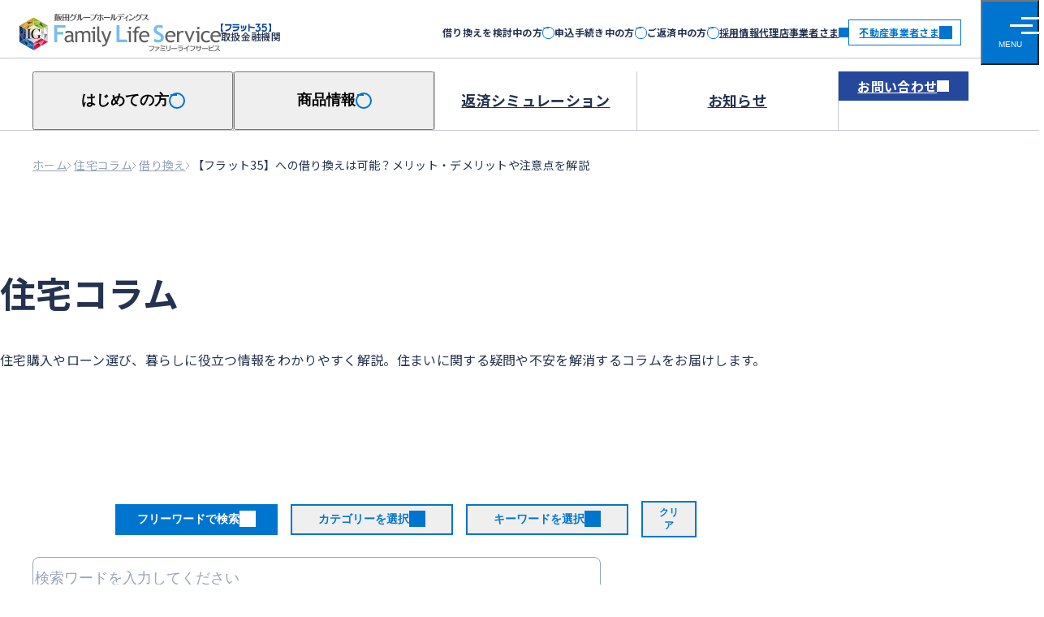

--- FILE ---
content_type: text/html; charset=UTF-8
request_url: https://www.familyls.jp/column/loan/flat35-refinancing/
body_size: 105768
content:
<!doctype html>
<html lang="ja">
<head>
    <meta charset="UTF-8"/>
    <meta name="viewport" content="width=device-width, initial-scale=1"/>
    <title>【フラット35】への借り換えは可能？メリット・デメリットや注意点を解説 | 住宅ローンコラム｜住宅ローンならファミリーライフサービス</title>
	<style>img:is([sizes="auto" i], [sizes^="auto," i]) { contain-intrinsic-size: 3000px 1500px }</style>
	<meta name="description" content="住宅ローンの借り換えを検討している方の中には、フラット35に興味をお持ちの方もいるのではないでしょうか？フラット35は、住宅ローンの借り入れ時点から返済が終わるまでの期間ずっと金利が変わらないことが魅">
<meta name="robots" content="index, follow, max-snippet:-1, max-image-preview:large, max-video-preview:-1">
<link rel="canonical" href="https://www.familyls.jp/column/loan/flat35-refinancing/">
<meta property="og:url" content="https://www.familyls.jp/column/loan/flat35-refinancing/">
<meta property="og:site_name" content="住宅ローンコラム｜住宅ローンならファミリーライフサービス">
<meta property="og:locale" content="ja">
<meta property="og:type" content="article">
<meta property="article:author" content="">
<meta property="article:publisher" content="">
<meta property="article:section" content="借り換え">
<meta property="og:title" content="【フラット35】への借り換えは可能？メリット・デメリットや注意点を解説 | 住宅ローンコラム｜住宅ローンならファミリーライフサービス">
<meta property="og:description" content="住宅ローンの借り換えを検討している方の中には、フラット35に興味をお持ちの方もいるのではないでしょうか？フラット35は、住宅ローンの借り入れ時点から返済が終わるまでの期間ずっと金利が変わらないことが魅">
<meta property="og:image" content="https://www.familyls.jp/column/wp-content/uploads/2024/11/1-1-1-1.jpg">
<meta property="og:image:secure_url" content="https://www.familyls.jp/column/wp-content/uploads/2024/11/1-1-1-1.jpg">
<meta property="og:image:width" content="640">
<meta property="og:image:height" content="427">
<meta property="fb:pages" content="">
<meta property="fb:admins" content="">
<meta property="fb:app_id" content="">
<meta name="twitter:card" content="summary">
<meta name="twitter:site" content="">
<meta name="twitter:creator" content="">
<meta name="twitter:title" content="【フラット35】への借り換えは可能？メリット・デメリットや注意点を解説 | 住宅ローンコラム｜住宅ローンならファミリーライフサービス">
<meta name="twitter:description" content="住宅ローンの借り換えを検討している方の中には、フラット35に興味をお持ちの方もいるのではないでしょうか？フラット35は、住宅ローンの借り入れ時点から返済が終わるまでの期間ずっと金利が変わらないことが魅">
<meta name="twitter:image" content="https://www.familyls.jp/column/wp-content/uploads/2024/11/1-1-1-1.jpg">
<link rel='dns-prefetch' href='//fonts.googleapis.com' />
<link rel='dns-prefetch' href='//www.googletagmanager.com' />
<script id="wpp-js" src="https://www.familyls.jp/column/wp-content/plugins/wordpress-popular-posts/assets/js/wpp.min.js?ver=7.3.3" data-sampling="0" data-sampling-rate="100" data-api-url="https://www.familyls.jp/column/wp-json/wordpress-popular-posts" data-post-id="75" data-token="f04296b444" data-lang="0" data-debug="0"></script>
<script>
window._wpemojiSettings = {"baseUrl":"https:\/\/s.w.org\/images\/core\/emoji\/15.0.3\/72x72\/","ext":".png","svgUrl":"https:\/\/s.w.org\/images\/core\/emoji\/15.0.3\/svg\/","svgExt":".svg","source":{"concatemoji":"https:\/\/www.familyls.jp\/column\/wp-includes\/js\/wp-emoji-release.min.js?ver=6.7.1"}};
/*! This file is auto-generated */
!function(i,n){var o,s,e;function c(e){try{var t={supportTests:e,timestamp:(new Date).valueOf()};sessionStorage.setItem(o,JSON.stringify(t))}catch(e){}}function p(e,t,n){e.clearRect(0,0,e.canvas.width,e.canvas.height),e.fillText(t,0,0);var t=new Uint32Array(e.getImageData(0,0,e.canvas.width,e.canvas.height).data),r=(e.clearRect(0,0,e.canvas.width,e.canvas.height),e.fillText(n,0,0),new Uint32Array(e.getImageData(0,0,e.canvas.width,e.canvas.height).data));return t.every(function(e,t){return e===r[t]})}function u(e,t,n){switch(t){case"flag":return n(e,"\ud83c\udff3\ufe0f\u200d\u26a7\ufe0f","\ud83c\udff3\ufe0f\u200b\u26a7\ufe0f")?!1:!n(e,"\ud83c\uddfa\ud83c\uddf3","\ud83c\uddfa\u200b\ud83c\uddf3")&&!n(e,"\ud83c\udff4\udb40\udc67\udb40\udc62\udb40\udc65\udb40\udc6e\udb40\udc67\udb40\udc7f","\ud83c\udff4\u200b\udb40\udc67\u200b\udb40\udc62\u200b\udb40\udc65\u200b\udb40\udc6e\u200b\udb40\udc67\u200b\udb40\udc7f");case"emoji":return!n(e,"\ud83d\udc26\u200d\u2b1b","\ud83d\udc26\u200b\u2b1b")}return!1}function f(e,t,n){var r="undefined"!=typeof WorkerGlobalScope&&self instanceof WorkerGlobalScope?new OffscreenCanvas(300,150):i.createElement("canvas"),a=r.getContext("2d",{willReadFrequently:!0}),o=(a.textBaseline="top",a.font="600 32px Arial",{});return e.forEach(function(e){o[e]=t(a,e,n)}),o}function t(e){var t=i.createElement("script");t.src=e,t.defer=!0,i.head.appendChild(t)}"undefined"!=typeof Promise&&(o="wpEmojiSettingsSupports",s=["flag","emoji"],n.supports={everything:!0,everythingExceptFlag:!0},e=new Promise(function(e){i.addEventListener("DOMContentLoaded",e,{once:!0})}),new Promise(function(t){var n=function(){try{var e=JSON.parse(sessionStorage.getItem(o));if("object"==typeof e&&"number"==typeof e.timestamp&&(new Date).valueOf()<e.timestamp+604800&&"object"==typeof e.supportTests)return e.supportTests}catch(e){}return null}();if(!n){if("undefined"!=typeof Worker&&"undefined"!=typeof OffscreenCanvas&&"undefined"!=typeof URL&&URL.createObjectURL&&"undefined"!=typeof Blob)try{var e="postMessage("+f.toString()+"("+[JSON.stringify(s),u.toString(),p.toString()].join(",")+"));",r=new Blob([e],{type:"text/javascript"}),a=new Worker(URL.createObjectURL(r),{name:"wpTestEmojiSupports"});return void(a.onmessage=function(e){c(n=e.data),a.terminate(),t(n)})}catch(e){}c(n=f(s,u,p))}t(n)}).then(function(e){for(var t in e)n.supports[t]=e[t],n.supports.everything=n.supports.everything&&n.supports[t],"flag"!==t&&(n.supports.everythingExceptFlag=n.supports.everythingExceptFlag&&n.supports[t]);n.supports.everythingExceptFlag=n.supports.everythingExceptFlag&&!n.supports.flag,n.DOMReady=!1,n.readyCallback=function(){n.DOMReady=!0}}).then(function(){return e}).then(function(){var e;n.supports.everything||(n.readyCallback(),(e=n.source||{}).concatemoji?t(e.concatemoji):e.wpemoji&&e.twemoji&&(t(e.twemoji),t(e.wpemoji)))}))}((window,document),window._wpemojiSettings);
</script>
<style id='wp-emoji-styles-inline-css'>

	img.wp-smiley, img.emoji {
		display: inline !important;
		border: none !important;
		box-shadow: none !important;
		height: 1em !important;
		width: 1em !important;
		margin: 0 0.07em !important;
		vertical-align: -0.1em !important;
		background: none !important;
		padding: 0 !important;
	}
</style>
<link rel='stylesheet' id='wp-block-library-css' href='https://www.familyls.jp/column/wp-includes/css/dist/block-library/style.min.css?ver=6.7.1' media='all' />
<link rel='stylesheet' id='contact-form-7-css' href='https://www.familyls.jp/column/wp-content/plugins/contact-form-7/includes/css/styles.css?ver=6.0.1' media='all' />
<link rel='stylesheet' id='ppress-frontend-css' href='https://www.familyls.jp/column/wp-content/plugins/wp-user-avatar/assets/css/frontend.min.css?ver=4.15.19' media='all' />
<link rel='stylesheet' id='ppress-flatpickr-css' href='https://www.familyls.jp/column/wp-content/plugins/wp-user-avatar/assets/flatpickr/flatpickr.min.css?ver=4.15.19' media='all' />
<link rel='stylesheet' id='ppress-select2-css' href='https://www.familyls.jp/column/wp-content/plugins/wp-user-avatar/assets/select2/select2.min.css?ver=6.7.1' media='all' />
<link rel='stylesheet' id='wordpress-popular-posts-css-css' href='https://www.familyls.jp/column/wp-content/plugins/wordpress-popular-posts/assets/css/wpp.css?ver=7.3.3' media='all' />
<link rel='stylesheet' id='familyls-google-fonts-css' href='https://fonts.googleapis.com/css2?family=Figtree:ital,wght@0,300..900;1,300..900&#038;family=Noto+Sans+JP:wght@100..900&#038;family=Zen+Kaku+Gothic+New:wght@300;400;500;700;900&#038;display=swap' media='all' />
<link rel='stylesheet' id='familyls-style-css' href='https://www.familyls.jp/assets/css/style.css?ver=1766725551' media='all' />
<script src="https://www.familyls.jp/column/wp-includes/js/jquery/jquery.min.js?ver=3.7.1" id="jquery-core-js"></script>
<script src="https://www.familyls.jp/column/wp-includes/js/jquery/jquery-migrate.min.js?ver=3.4.1" id="jquery-migrate-js"></script>
<script src="https://www.familyls.jp/column/wp-content/plugins/wp-user-avatar/assets/flatpickr/flatpickr.min.js?ver=4.15.19" id="ppress-flatpickr-js"></script>
<script src="https://www.familyls.jp/column/wp-content/plugins/wp-user-avatar/assets/select2/select2.min.js?ver=4.15.19" id="ppress-select2-js"></script>
<link rel="https://api.w.org/" href="https://www.familyls.jp/column/wp-json/" /><link rel="alternate" title="JSON" type="application/json" href="https://www.familyls.jp/column/wp-json/wp/v2/posts/75" /><link rel="EditURI" type="application/rsd+xml" title="RSD" href="https://www.familyls.jp/column/xmlrpc.php?rsd" />
<meta name="generator" content="WordPress 6.7.1" />
<link rel='shortlink' href='https://www.familyls.jp/column/?p=75' />
<link rel="alternate" title="oEmbed (JSON)" type="application/json+oembed" href="https://www.familyls.jp/column/wp-json/oembed/1.0/embed?url=https%3A%2F%2Fwww.familyls.jp%2Fcolumn%2Floan%2Fflat35-refinancing%2F" />
<link rel="alternate" title="oEmbed (XML)" type="text/xml+oembed" href="https://www.familyls.jp/column/wp-json/oembed/1.0/embed?url=https%3A%2F%2Fwww.familyls.jp%2Fcolumn%2Floan%2Fflat35-refinancing%2F&#038;format=xml" />
<!-- start Simple Custom CSS and JS -->
<link rel="preconnect" href="https://fonts.googleapis.com">
<link rel="preconnect" href="https://fonts.gstatic.com" crossorigin>
<link href="https://fonts.googleapis.com/css2?family=Noto+Serif+JP:wght@400;500;600;700;900&display=swap" rel="stylesheet">
<link href="https://fonts.googleapis.com/css?family=Sawarabi+Mincho" rel="stylesheet">
<link href="https://fonts.googleapis.com/css2?family=Noto+Sans+JP" rel="stylesheet">

<!-- end Simple Custom CSS and JS -->
<meta name="generator" content="Site Kit by Google 1.165.0" />            <style id="wpp-loading-animation-styles">@-webkit-keyframes bgslide{from{background-position-x:0}to{background-position-x:-200%}}@keyframes bgslide{from{background-position-x:0}to{background-position-x:-200%}}.wpp-widget-block-placeholder,.wpp-shortcode-placeholder{margin:0 auto;width:60px;height:3px;background:#dd3737;background:linear-gradient(90deg,#dd3737 0%,#571313 10%,#dd3737 100%);background-size:200% auto;border-radius:3px;-webkit-animation:bgslide 1s infinite linear;animation:bgslide 1s infinite linear}</style>
            <meta name="google-site-verification" content="iawgdyumK6zRE73MAI_vuaPl5cyAG2NmWqvOlCERKVw">
<!-- Google タグ マネージャー スニペット (Site Kit が追加) -->
<script>
			( function( w, d, s, l, i ) {
				w[l] = w[l] || [];
				w[l].push( {'gtm.start': new Date().getTime(), event: 'gtm.js'} );
				var f = d.getElementsByTagName( s )[0],
					j = d.createElement( s ), dl = l != 'dataLayer' ? '&l=' + l : '';
				j.async = true;
				j.src = 'https://www.googletagmanager.com/gtm.js?id=' + i + dl;
				f.parentNode.insertBefore( j, f );
			} )( window, document, 'script', 'dataLayer', 'GTM-MC5DK2Q3' );
			
</script>

<!-- (ここまで) Google タグ マネージャー スニペット (Site Kit が追加) -->
<link rel="icon" href="https://www.familyls.jp/column/wp-content/uploads/2024/11/cropped-favicon-1-32x32.png" sizes="32x32" />
<link rel="icon" href="https://www.familyls.jp/column/wp-content/uploads/2024/11/cropped-favicon-1-192x192.png" sizes="192x192" />
<link rel="apple-touch-icon" href="https://www.familyls.jp/column/wp-content/uploads/2024/11/cropped-favicon-1-180x180.png" />
<meta name="msapplication-TileImage" content="https://www.familyls.jp/column/wp-content/uploads/2024/11/cropped-favicon-1-270x270.png" />
    </head>

<body class="post-template-default single single-post postid-75 single-format-standard wp-custom-logo wp-embed-responsive">

<header class="l-header" data-scroll-display="trigger" data-alert="container">
    <div class="l-header__unit">
        <div class="l-header__group-logo">
            <p class="l-header__logo">
                <a href="/">
                    <img src="/assets/images/common/logo.svg" alt="飯田グループホールディングス ファミリーライフサービス" width="248" height="48">
                </a>
            </p>
            <p class="l-header__logo-flat35">
                <img src="/assets/images/common/logo_flat35.svg" alt="【フラット35】" width="62" height="10">取扱金融機関
            </p>
        </div>

        <nav class="l-nav-utility">
            <ul class="l-nav-utility__list">
                <li>
                    <span class="-menu">借り換えを検討中の方<i></i></span>
                    <div class="l-menu-utility">
                        <h3 class="l-menu-utility__heading">借り換えを検討中の方</h3>
                        <ul class="l-menu-utility__list">
                            <li><a href="/product-refinancing/">住宅ローン商品一覧<br />（借り換え）</a></li>
                            <li><a href="/rate/">金利情報</a></li>
                            <li><a href="/simulation/">返済シミュレーション</a></li>
                            <li><a href="/store/">店舗情報</a></li>
                            <li><a href="/faq/">よくある質問</a></li>
                            <li><a href="/contact/">お問い合わせ</a></li>
                        </ul>
                    </div>
                </li>
                <li>
                    <span class="-menu">申込手続き中の方<i></i></span>
                    <div class="l-menu-utility">
                        <h3 class="l-menu-utility__heading">申込手続き中の方</h3>
                        <ul class="l-menu-utility__list">
                            <li><a href="https://contract.e-shishobako.ne.jp/dk_apl/dw-usr/#/contract/landing?riyoCd=RMB0362000&keiretsuCd=9758000" target="_blank" rel="noopener">【フラット35】Web申込サービス</a></li>
                            <li><a href="https://www.netbk.co.jp/contents/kantan-hl-guide/" target="_blank" rel="noopener">【住信SBIネット銀行】かんたん住宅ローン</a></li>
                            <li><a href="/apply/">書類ダウンロード</a></li>
                            <li><a href="/faq/">よくある質問</a></li>
                            <li><a href="/contact/">お問い合わせ</a></li>
                        </ul>
                    </div>
                </li>
                <li>
                    <span class="-menu">ご返済中の方<i></i></span>
                    <div class="l-menu-utility">
                        <h3 class="l-menu-utility__heading">ご返済中の方</h3>
                        <ul class="l-menu-utility__list">
                            <li><a href="/faq/">よくある質問</a></li>
                            <li><a href="/contact/">お問い合わせ</a></li>
                        </ul>
                    </div>
                </li>
                <li><a href="/recruit/" class="-link">採用情報</a></li>
                <li><a href="/agent/" class="-link" target="_blank" rel="noopener">代理店事業者さま</a></li>
            </ul>
            <div class="l-nav-utility__btn"><a href="/partner/" target="_blank" rel="noopener">不動産事業者さま</a></div>
        </nav>

        <button class="l-btn-menu" type="button" aria-expanded="false" aria-controls="navMenu">
            <i></i><span>MENU</span><span>CLOSE</span>
        </button>

        <nav id="navMenu" class="l-nav-menu" aria-hidden="true">
            <div class="l-nav-menu__contents">
                <div class="l-nav-menu__inner">
                    <!-- PC表示 -->
                    <div class="l-block-menu-pc">
                        <ul class="l-block-menu-pc__list-1st">
                            <li>
                                <span>はじめての方</span>
                                <ul class="l-block-menu-pc__list-2nd">
                                    <li><a href="/guide/">はじめての住宅ローンガイド</a></li>
                                    <li><a href="/column/">住宅コラム</a></li>
                                </ul>
                            </li>
                            <li><a href="/product/">住宅ローン商品一覧（新規借り入れ）</a></li>
                            <li><a href="/simulation/">返済シミュレーション</a></li>
                        </ul>
                        <ul class="l-block-menu-pc__list-1st">
                            <li><a href="/news/">お知らせ</a></li>
                            <li><a href="/contact/">お問い合わせ</a></li>
                            <li>
                                <span>その他</span>
                                <ul class="l-block-menu-pc__list-2nd" data-col="2">
                                    <li><a href="/company/">企業情報</a></li>
                                    <li><a href="/store/">店舗情報</a></li>
                                    <li><a href="/radiocm/">ラジオCMアーカイブ</a></li>
                                    <li><a href="/sitemap/">サイトマップ</a></li>
                                </ul>
                            </li>
                        </ul>
                    </div>

                    <!-- SP表示 -->
                    <div class="l-block-menu-sp">
                        <ul class="l-block-menu-sp__list-1st">
                            <li>
                                <button aria-expanded="false" aria-controls="accordion01">
                                    新規借り入れをご検討の方<i></i></button>
                                <ul id="accordion01" class="l-block-menu-sp__list-2nd" aria-hidden="true">
                                    <li><a href="/guide/">はじめての住宅ローンガイド</a></li>
                                    <li><a href="/column/">住宅コラム</a></li>
                                    <li><a href="/product/">住宅ローン商品一覧（新規借り入れ）</a></li>
                                    <li><a href="/product-guide/">おてがる商品診断</a></li>
                                    <li><a href="/apply/">書類ダウンロード</a></li>
                                    <li><a href="/simulation/">返済シミュレーション</a></li>
                                    <li><a href="/rate/">金利情報</a></li>
                                    <li><a href="/faq/">よくある質問</a></li>
                                    <li><a href="/store/">店舗情報</a></li>
                                    <li><a href="/contact/">お問い合わせ</a></li>
                                </ul>
                            </li>
                            <li>
                                <button aria-expanded="false" aria-controls="accordion02">借り換えをご検討の方<i></i>
                                </button>
                                <ul id="accordion02" class="l-block-menu-sp__list-2nd" aria-hidden="true">
                                    <li><a href="/column/">住宅コラム</a></li>
                                    <li><a href="/product-refinancing/">住宅ローン商品（借り換え）</a></li>
                                    <li><a href="/simulation/">返済シミュレーション</a></li>
                                    <li><a href="/rate/">金利情報</a></li>
                                    <li><a href="/faq/">よくある質問</a></li>
                                    <li><a href="/store/">店舗情報</a></li>
                                    <li><a href="/contact/">お問い合わせ</a></li>
                                </ul>
                            </li>
                            <li>
                                <button aria-expanded="false" aria-controls="accordion03">申込手続き中の方<i></i>
                                </button>
                                <ul id="accordion03" class="l-block-menu-sp__list-2nd" aria-hidden="true">
                                    <li><a href="https://contract.e-shishobako.ne.jp/dk_apl/dw-usr/#/contract/landing?riyoCd=RMB0362000&keiretsuCd=9758000" target="_blank" rel="noopener">【フラット35】Web申込サービス</a></li>
                                    <li><a href="https://www.netbk.co.jp/contents/kantan-hl-guide/" target="_blank" rel="noopener">【住信SBIネット銀行】かんたん住宅ローン</a></li>
                                    <li><a href="/apply/">書類ダウンロード</a></li>
                                    <li><a href="/faq/">よくある質問</a></li>
                                    <li><a href="/contact/">お問い合わせ</a></li>
                                </ul>
                            </li>
                            <li>
                                <button aria-expanded="false" aria-controls="accordion04">ご返済中の方<i></i></button>
                                <ul id="accordion04" class="l-block-menu-sp__list-2nd" aria-hidden="true">
                                    <li><a href="/faq/">よくある質問</a></li>
                                    <li><a href="/contact/">お問い合わせ</a></li>
                                </ul>
                            </li>
                            <li>
                                <button aria-expanded="false" aria-controls="accordion05">企業情報・お知らせ<i></i>
                                </button>
                                <ul id="accordion05" class="l-block-menu-sp__list-2nd" aria-hidden="true">
                                    <li><a href="/company/about/">会社概要</a></li>
                                    <li><a href="/company/message/">トップメッセージ</a></li>
                                    <li><a href="/recruit/">採用情報</a></li>
                                    <li><a href="/koukoku/">電子公告</a></li>
                                    <li><a href="/company/escape/">免責事項</a></li>
                                    <li><a href="/company/canvass/">金融商品勧誘方針</a></li>
                                    <li><a href="/company/privacy-policy/">個人情報保護方針</a></li>
                                    <li><a href="/company/report/">コンプライアンス方針・通報・相談窓口</a></li>
                                    <li><a href="/radiocm/">ラジオCM アーカイブ</a></li>
                                </ul>
                            </li>
                        </ul>
                        <div class="l-block-menu-sp__footer">
                            <ul>
                                <li><a href="/agent/" target="_blank" rel="noopener">代理店事業者さま</a></li>
                                <li><a href="/sitemap/">サイトマップ</a></li>
                            </ul>
                            <div><a href="/partner/" target="_blank" rel="noopener">不動産事業者さま</a></div>
                        </div>
                    </div>
                </div>
            </div>
        </nav>
    </div>

    <nav class="l-nav-global">
        <ul class="l-nav-global__list">
            <li>
                <button aria-expanded="false" aria-controls="menuGlobal01">はじめての方<i></i></button>
                <div class="l-menu-global">
                    <div class="l-menu-global__overlay" aria-expanded="false" aria-controls="menuGlobal01"></div>
                    <div id="menuGlobal01" class="l-menu-global__contents" aria-hidden="true">
                        <div class="l-wrap">
                            <ul class="l-menu-global__list-1st">
                                <li>
                                    <a href="/guide/">はじめての住宅ローンガイド</a>
                                    <div class="l-menu-global__unit">
                                        <div class="l-menu-global__item">
                                            <h4 class="l-menu-global__heading-sub"><b>契約前</b>住宅ローンについて検討する
                                            </h4>
                                            <ul class="l-menu-global__list-2nd">
                                                <li><a href="/guide/#anchor01">住宅ローンの基本</a></li>
                                                <li><a href="/guide/#anchor02">自分にあった住宅ローンの選び方</a></li>
                                                <li><a href="/guide/#anchor03">必要な費用について</a></li>
                                                <li><a href="/guide/#anchor04">金利について</a></li>
                                            </ul>
                                        </div>
                                        <div class="l-menu-global__item">
                                            <h4 class="l-menu-global__heading-sub"><b>契約時</b>住宅ローンを契約する
                                            </h4>
                                            <ul class="l-menu-global__list-2nd">
                                                <li><a href="/guide/#anchor05">借り入れに必要なこと</a></li>
                                                <li><a href="/guide/#anchor06">契約の流れ</a></li>
                                                <li><a href="/guide/#anchor07">審査について</a></li>
                                            </ul>
                                        </div>
                                        <div class="l-menu-global__item">
                                            <h4 class="l-menu-global__heading-sub"><b>契約後</b>安心して返済するために
                                            </h4>
                                            <ul class="l-menu-global__list-2nd">
                                                <li><a href="/guide/#anchor08">返済について</a></li>
                                                <li><a href="/guide/#anchor09">減税・控除について</a></li>
                                                <li><a href="/guide/#anchor10">万が一への備え方</a></li>
                                            </ul>
                                        </div>
                                    </div>
                                </li>
                                <li><a href="/column/">住宅コラム</a></li>
                                <li><a href="/product-guide/">おてがる商品診断</a></li>
                                <li><a href="/faq/">よくある質問</a></li>
                            </ul>
                        </div>
                    </div>
                </div>
            </li>
            <li>
                <button aria-expanded="false" aria-controls="menuGlobal02">商品情報<i></i></button>
                <div class="l-menu-global">
                    <div class="l-menu-global__overlay" aria-expanded="false" aria-controls="menuGlobal02"></div>
                    <div id="menuGlobal02" class="l-menu-global__contents" aria-hidden="true">
                        <div class="l-wrap">
                            <h3 class="l-menu-global__heading">新規借り入れをご検討の方</h3>
                            <ul class="l-menu-global__list-1st">
                                <li><a href="/product-guide/">おてがる商品診断</a></li>
                                <li>
                                    <a href="/product/">住宅ローン商品一覧（新規借り入れ）</a>
                                    <div class="l-menu-global__unit">
                                        <div class="l-menu-global__item">
                                            <h4 class="l-menu-global__heading-sub">固定金利</h4>
                                            <ul class="l-menu-global__list-2nd">
                                                <li><a href="/product/flat35/">【フラット35】</a></li>
                                                <li><a href="/product/flat20/">【フラット20】</a></li>
                                                <li><a href="/product/flat50/">【フラット50】</a></li>
                                                <li><a href="/product/flat35-u80-90/">【フラット35】保証型 U-80／U-90</a></li>
                                                <li><a href="https://www.netbk.co.jp/contents/lineup/home-loan/flat35/hosho/" target="_blank" rel="noopener">住信SBIネット銀行の全期間固定金利</a></li>
                                            </ul>
                                        </div>
                                        <div class="l-menu-global__item">
                                            <h4 class="l-menu-global__heading-sub">変動金利（期間固定有）</h4>
                                            <ul class="l-menu-global__list-2nd">
                                                <li><a href="/product/sbi-home-loan/">住信SBIネット銀行の住宅ローン</a></li>
                                            </ul>
                                        </div>
                                        <div class="l-menu-global__item">
                                            <h4 class="l-menu-global__heading-sub">つなぎ・諸費用融資</h4>
                                            <ul class="l-menu-global__list-2nd">
                                                <li><a href="/product/assist/">【アシスト35】</a></li>
                                                <li><a href="/product/interim/">【フラット35】つなぎ融資</a></li>
                                                <li><a href="/product/bridge/">ブリッジローン（Arch）</a></li>
                                            </ul>
                                        </div>
                                    </div>
                                </li>
                            </ul>
                        </div>
                    </div>
                </div>
            </li>
            <li><a href="/simulation/">返済シミュレーション</a></li>
            <li><a href="/news/">お知らせ</a></li>
            <li><a href="/contact/" class="-contact">お問い合わせ</a></li>
        </ul>
    </nav>
</header>

<main class="l-main" role="main">
    <article class="l-contents">
        <div class="l-wrap">
            <!-- パンくずリスト -->
            <div class="l-breadcrumb">
    <ul>
        <li><a href="/">ホーム</a></li>
        <li><a href="https://www.familyls.jp/column/">住宅コラム</a></li>
        <li><a href="https://www.familyls.jp/column/loan/category/refinancing/">借り換え</a></li>
        <li><span>【フラット35】への借り換えは可能？メリット・デメリットや注意点を解説</span></li>    </ul>
</div>

            <!-- ページヘッダー -->
            <div class="c-page-header" data-scroll>
    <h1 class="c-page-header__heading">住宅コラム</h1>
    <p class="c-page-header__text">住宅購入やローン選び、暮らしに役立つ情報をわかりやすく解説。住まいに関する疑問や不安を解消するコラムをお届けします。</p>
</div>
            <div class="p-page-single">
                <!-- 検索エリア -->
                <div class="p-search" data-scroll>
    <ul class="p-search__nav">
        <li>
            <button type="button" class="-free" aria-expanded="true" aria-controls="panelSearch01">フリーワードで検索
            </button>
        </li>
        <li>
            <button type="button" class="-category" aria-expanded="false" aria-controls="panelSearch02">
                カテゴリーを選択
            </button>
        </li>
        <li>
            <button type="button" class="-keyword" aria-expanded="false" aria-controls="panelSearch03">
                キーワードを選択
            </button>
        </li>
        <li>
            <button type="reset">クリア</button>
        </li>
    </ul>

    <div class="p-search__contents">
        <!-- フリーワード検索パネル -->
        <div id="panelSearch01" aria-hidden="false" class="p-search__panel">
            <form role="search" method="get" id="searchform" action="https://www.familyls.jp/column/">
                <div class="input-group">
                    <input type="search" class="form-control" placeholder="検索ワードを入力してください" value="" name="s"/>
                    <span class="input-group-btn btn-default">
                        <button type="submit" class="btn"><i class="fas fa-search"></i></button>
                    </span>
                </div>
            </form>
        </div>

        <!-- カテゴリー選択パネル -->
        <div id="panelSearch02" aria-hidden="true" class="p-search__panel">
            <ul class="wp-block-categories-list wp-block-categories">
                <li class="cat-item"><a href="https://www.familyls.jp/column/loan/category/interest-rate/">金利</a> (22)</li><li class="cat-item"><a href="https://www.familyls.jp/column/loan/category/deduction-reduction/">控除・減税</a> (17)</li><li class="cat-item"><a href="https://www.familyls.jp/column/loan/category/screening/">審査</a> (13)</li><li class="cat-item"><a href="https://www.familyls.jp/column/loan/category/repayment/">返済</a> (31)</li><li class="cat-item"><a href="https://www.familyls.jp/column/loan/category/borrowing/">新規借り入れ</a> (22)</li><li class="cat-item"><a href="https://www.familyls.jp/column/loan/category/refinancing/">借り換え</a> (7)</li><li class="cat-item"><a href="https://www.familyls.jp/column/loan/category/flat35/">フラット35</a> (17)</li><li class="cat-item"><a href="https://www.familyls.jp/column/loan/category/mortgage/">住宅ローン</a> (114)</li>            </ul>
        </div>

        <!-- キーワード選択パネル -->
        <div id="panelSearch03" aria-hidden="true" class="p-search__panel">
            <p class="wp-block-tag-cloud">
                <a href="https://www.familyls.jp/column/loan/tag/q-and-a/" class="tag-cloud-link tag-link-106 tag-link-position-1" aria-label="よくある質問 (1個の項目)">よくある質問</a><a href="https://www.familyls.jp/column/loan/tag/delay-damage-fee/" class="tag-cloud-link tag-link-56 tag-link-position-2" aria-label="遅延損害金 (3個の項目)">遅延損害金</a><a href="https://www.familyls.jp/column/loan/tag/refund-declaration/" class="tag-cloud-link tag-link-32 tag-link-position-3" aria-label="還付申告 (1個の項目)">還付申告</a><a href="https://www.familyls.jp/column/loan/tag/interest-rate/" class="tag-cloud-link tag-link-9 tag-link-position-4" aria-label="金利 (1個の項目)">金利</a><a href="https://www.familyls.jp/column/loan/tag/fire-performance/" class="tag-cloud-link tag-link-27 tag-link-position-5" aria-label="防火性能 (1個の項目)">防火性能</a><a href="https://www.familyls.jp/column/loan/tag/down-payment/" class="tag-cloud-link tag-link-45 tag-link-position-6" aria-label="頭金 (3個の項目)">頭金</a><a href="https://www.familyls.jp/column/loan/tag/flat35/" class="tag-cloud-link tag-link-21 tag-link-position-7" aria-label="【フラット35】 (3個の項目)">【フラット35】</a><a href="https://www.familyls.jp/column/loan/tag/bonus-payment/" class="tag-cloud-link tag-link-60 tag-link-position-8" aria-label="ボーナス払い (2個の項目)">ボーナス払い</a><a href="https://www.familyls.jp/column/loan/tag/myhome/" class="tag-cloud-link tag-link-8 tag-link-position-9" aria-label="マイホーム (3個の項目)">マイホーム</a><a href="https://www.familyls.jp/column/loan/tag/lifestyle/" class="tag-cloud-link tag-link-70 tag-link-position-10" aria-label="ライフスタイル (1個の項目)">ライフスタイル</a><a href="https://www.familyls.jp/column/loan/tag/lifeplan/" class="tag-cloud-link tag-link-64 tag-link-position-11" aria-label="ライフプラン (1個の項目)">ライフプラン</a><a href="https://www.familyls.jp/column/loan/tag/loan/" class="tag-cloud-link tag-link-31 tag-link-position-12" aria-label="ローン (1個の項目)">ローン</a><a href="https://www.familyls.jp/column/loan/tag/loan-simulation/" class="tag-cloud-link tag-link-48 tag-link-position-13" aria-label="ローンシミュレーション (1個の項目)">ローンシミュレーション</a><a href="https://www.familyls.jp/column/loan/tag/loan-calculation/" class="tag-cloud-link tag-link-67 tag-link-position-14" aria-label="ローン計算 (2個の項目)">ローン計算</a><a href="https://www.familyls.jp/column/loan/tag/voluntary-sale/" class="tag-cloud-link tag-link-55 tag-link-position-15" aria-label="任意売却 (3個の項目)">任意売却</a><a href="https://www.familyls.jp/column/loan/tag/low-interest-rate/" class="tag-cloud-link tag-link-53 tag-link-position-16" aria-label="低金利 (1個の項目)">低金利</a><a href="https://www.familyls.jp/column/loan/tag/su-mynote/" class="tag-cloud-link tag-link-26 tag-link-position-17" aria-label="住・My Note (1個の項目)">住・My Note</a><a href="https://www.familyls.jp/column/loan/tag/mortgage-loan/" class="tag-cloud-link tag-link-5 tag-link-position-18" aria-label="住宅ローン (7個の項目)">住宅ローン</a><a href="https://www.familyls.jp/column/loan/tag/home-loan-deduction/" class="tag-cloud-link tag-link-35 tag-link-position-19" aria-label="住宅ローン控除 (6個の項目)">住宅ローン控除</a><a href="https://www.familyls.jp/column/loan/tag/housing-loan-deduction-system/" class="tag-cloud-link tag-link-13 tag-link-position-20" aria-label="住宅ローン控除制度 (1個の項目)">住宅ローン控除制度</a><a href="https://www.familyls.jp/column/loan/tag/mortgage-tax-reduction/" class="tag-cloud-link tag-link-34 tag-link-position-21" aria-label="住宅ローン減税 (7個の項目)">住宅ローン減税</a><a href="https://www.familyls.jp/column/loan/tag/home-purchase/" class="tag-cloud-link tag-link-23 tag-link-position-22" aria-label="住宅購入 (3個の項目)">住宅購入</a><a href="https://www.familyls.jp/column/loan/tag/guarantee-fee/" class="tag-cloud-link tag-link-43 tag-link-position-23" aria-label="保証料 (2個の項目)">保証料</a><a href="https://www.familyls.jp/column/loan/tag/refinance/" class="tag-cloud-link tag-link-52 tag-link-position-24" aria-label="借り換え (6個の項目)">借り換え</a><a href="https://www.familyls.jp/column/loan/tag/loan-amount/" class="tag-cloud-link tag-link-47 tag-link-position-25" aria-label="借入金額 (2個の項目)">借入金額</a><a href="https://www.familyls.jp/column/loan/tag/equal-principal-and-interest/" class="tag-cloud-link tag-link-30 tag-link-position-26" aria-label="元利均等 (1個の項目)">元利均等</a><a href="https://www.familyls.jp/column/loan/tag/equal-principal/" class="tag-cloud-link tag-link-29 tag-link-position-27" aria-label="元金均等 (1個の項目)">元金均等</a><a href="https://www.familyls.jp/column/loan/tag/fixed-interest-rate-throughout-the-period/" class="tag-cloud-link tag-link-44 tag-link-position-28" aria-label="全期間固定金利 (1個の項目)">全期間固定金利</a><a href="https://www.familyls.jp/column/loan/tag/interest/" class="tag-cloud-link tag-link-66 tag-link-position-29" aria-label="利息 (1個の項目)">利息</a><a href="https://www.familyls.jp/column/loan/tag/total-income/" class="tag-cloud-link tag-link-63 tag-link-position-30" aria-label="収入合算 (1個の項目)">収入合算</a><a href="https://www.familyls.jp/column/loan/tag/group-credit/" class="tag-cloud-link tag-link-42 tag-link-position-31" aria-label="団信 (4個の項目)">団信</a><a href="https://www.familyls.jp/column/loan/tag/fixed-type/" class="tag-cloud-link tag-link-11 tag-link-position-32" aria-label="固定型 (1個の項目)">固定型</a><a href="https://www.familyls.jp/column/loan/tag/fluctuating-type/" class="tag-cloud-link tag-link-10 tag-link-position-33" aria-label="変動型 (1個の項目)">変動型</a><a href="https://www.familyls.jp/column/loan/tag/yearly_income/" class="tag-cloud-link tag-link-36 tag-link-position-34" aria-label="年収 (1個の項目)">年収</a><a href="https://www.familyls.jp/column/loan/tag/year-end-tax-adjustment/" class="tag-cloud-link tag-link-68 tag-link-position-35" aria-label="年末調整 (1個の項目)">年末調整</a><a href="https://www.familyls.jp/column/loan/tag/delay/" class="tag-cloud-link tag-link-59 tag-link-position-36" aria-label="延滞 (3個の項目)">延滞</a><a href="https://www.familyls.jp/column/loan/tag/commission/" class="tag-cloud-link tag-link-41 tag-link-position-37" aria-label="手数料 (3個の項目)">手数料</a><a href="https://www.familyls.jp/column/loan/tag/deduction/" class="tag-cloud-link tag-link-18 tag-link-position-38" aria-label="控除 (2個の項目)">控除</a><a href="https://www.familyls.jp/column/loan/tag/proof-of-balance/" class="tag-cloud-link tag-link-38 tag-link-position-39" aria-label="残高証明書 (1個の項目)">残高証明書</a><a href="https://www.familyls.jp/column/loan/tag/reduction/" class="tag-cloud-link tag-link-58 tag-link-position-40" aria-label="減額 (1個の項目)">減額</a><a href="https://www.familyls.jp/column/loan/tag/flame-resistant-house/" class="tag-cloud-link tag-link-28 tag-link-position-41" aria-label="燃えにくい家 (1個の項目)">燃えにくい家</a><a href="https://www.familyls.jp/column/loan/tag/cash/" class="tag-cloud-link tag-link-65 tag-link-position-42" aria-label="現金 (1個の項目)">現金</a><a href="https://www.familyls.jp/column/loan/tag/final-declaration/" class="tag-cloud-link tag-link-33 tag-link-position-43" aria-label="確定申告 (2個の項目)">確定申告</a><a href="https://www.familyls.jp/column/loan/tag/public-auction/" class="tag-cloud-link tag-link-57 tag-link-position-44" aria-label="競売 (2個の項目)">競売</a><a href="https://www.familyls.jp/column/loan/tag/in-case-of-loss/" class="tag-cloud-link tag-link-37 tag-link-position-45" aria-label="紛失した場合 (1個の項目)">紛失した場合</a><a href="https://www.familyls.jp/column/loan/tag/early-repayment-02/" class="tag-cloud-link tag-link-4 tag-link-position-46" aria-label="繰上げ返済 (1個の項目)">繰上げ返済</a><a href="https://www.familyls.jp/column/loan/tag/early-repayment/" class="tag-cloud-link tag-link-25 tag-link-position-47" aria-label="繰上返済 (2個の項目)">繰上返済</a><a href="https://www.familyls.jp/column/loan/tag/personal-funds/" class="tag-cloud-link tag-link-69 tag-link-position-48" aria-label="自己資金 (1個の項目)">自己資金</a><a href="https://www.familyls.jp/column/loan/tag/expenses/" class="tag-cloud-link tag-link-22 tag-link-position-49" aria-label="諸費用 (4個の項目)">諸費用</a><a href="https://www.familyls.jp/column/loan/tag/job-relocation/" class="tag-cloud-link tag-link-17 tag-link-position-50" aria-label="転勤 (1個の項目)">転勤</a><a href="https://www.familyls.jp/column/loan/tag/repayment-difficulties/" class="tag-cloud-link tag-link-54 tag-link-position-51" aria-label="返済困難 (4個の項目)">返済困難</a><a href="https://www.familyls.jp/column/loan/tag/repayment-method/" class="tag-cloud-link tag-link-40 tag-link-position-52" aria-label="返済方法 (3個の項目)">返済方法</a><a href="https://www.familyls.jp/column/loan/tag/repayment-period/" class="tag-cloud-link tag-link-51 tag-link-position-53" aria-label="返済期間 (4個の項目)">返済期間</a><a href="https://www.familyls.jp/column/loan/tag/repayment-plan/" class="tag-cloud-link tag-link-46 tag-link-position-54" aria-label="返済計画 (4個の項目)">返済計画</a><a href="https://www.familyls.jp/column/loan/tag/repayment-amount/" class="tag-cloud-link tag-link-50 tag-link-position-55" aria-label="返済額 (4個の項目)">返済額</a><a href="https://www.familyls.jp/column/loan/tag/joint-liability/" class="tag-cloud-link tag-link-62 tag-link-position-56" aria-label="連帯保証 (1個の項目)">連帯保証</a><a href="https://www.familyls.jp/column/loan/tag/joint-debt/" class="tag-cloud-link tag-link-61 tag-link-position-57" aria-label="連帯債務 (1個の項目)">連帯債務</a>            </p>
        </div>
    </div>
</div>

<script>
	// タブ切り替え機能
	document.addEventListener('DOMContentLoaded', function () {
		const buttons = document.querySelectorAll('.p-search__nav button[aria-controls]');
		const panels = document.querySelectorAll('.p-search__panel');
		const resetButton = document.querySelector('.p-search__nav button[type="reset"]');

		buttons.forEach(button => {
			button.addEventListener('click', function () {
				const targetId = this.getAttribute('aria-controls');

				// すべてのボタンとパネルを非アクティブに
				buttons.forEach(btn => btn.setAttribute('aria-expanded', 'false'));
				panels.forEach(panel => {
					panel.setAttribute('aria-hidden', 'true');
					panel.style.display = 'none';
				});

				// クリックされたボタンと対応するパネルをアクティブに
				this.setAttribute('aria-expanded', 'true');
				const targetPanel = document.getElementById(targetId);
				if (targetPanel) {
					targetPanel.setAttribute('aria-hidden', 'false');
					targetPanel.style.display = 'block';
				}
			});
		});

		// クリアボタンの処理
		if (resetButton) {
			resetButton.addEventListener('click', function () {
				// 検索フォームをクリア
				const searchInput = document.querySelector('#searchform input[type="search"]');
				if (searchInput) {
					searchInput.value = '';
				}
				// メインページにリダイレクト
				window.location.href = 'https://www.familyls.jp/column';
			});
		}

		// 初期表示でフリーワード検索パネルを表示
		const firstPanel = document.getElementById('panelSearch01');
		if (firstPanel) {
			firstPanel.style.display = 'block';
		}
	});
</script>
                <!-- 記事詳細セクション -->
                <section class="c-area-single" data-scroll>
                    <div class="c-area-single__header">
                        <div class="c-area-single__category">
                            <a href="https://www.familyls.jp/column/loan/category/refinancing/">借り換え</a><a href="https://www.familyls.jp/column/loan/category/flat35/">フラット35</a><a href="https://www.familyls.jp/column/loan/category/mortgage/">住宅ローン</a>                        </div>

                        <h1 class="c-area-single__heading">
                            【フラット35】への借り換えは可能？メリット・デメリットや注意点を解説                        </h1>

                        <div class="c-area-single__unit">
                            <div class="c-area-single__icon">
                                                                <a href="https://www.familyls.jp/column/loan/author/nami-kamenashi/">
                                    <img data-del="avatar" src='https://www.familyls.jp/column/wp-content/uploads/2024/11/nami-kamenashi-150x150.jpg' class='avatar pp-user-avatar avatar-150 photo ' height='150' width='150'/>                                </a>
                            </div>
                            <div class="c-area-single__info">
                                <p class="c-area-single__name">
                                    <a href="https://www.familyls.jp/column/loan/author/nami-kamenashi/">
                                        亀梨 奈美（住宅ローンアドバイザー）                                    </a>
                                </p>
                                <p class="c-area-single__time">
                                    8月 7, 2022                                </p>
                                                                <div class="c-area-single__update">
                                    最終更新日: 2024年11月29日                                </div>
                                                            </div>
                        </div>

                                            </div>

                    <!-- アイキャッチ画像 -->
                                            <img width="640" height="427" src="https://www.familyls.jp/column/wp-content/uploads/2024/11/1-1-1-1.jpg" class="img-fluid wp-post-image wp-post-image" alt="" decoding="async" fetchpriority="high" srcset="https://www.familyls.jp/column/wp-content/uploads/2024/11/1-1-1-1.jpg 640w, https://www.familyls.jp/column/wp-content/uploads/2024/11/1-1-1-1-300x200.jpg 300w" sizes="(max-width: 640px) 100vw, 640px" />                    
                    <!-- 記事本文 -->
                    <article class="c-area-single__contents">
                        <p class="post-modified-info" align="right">最終更新日: 2024年11月29日</p>
<p>住宅ローンの借り換えを検討している方の中には、<a href="https://www.familyls.jp/product/flat35/">【フラット35】</a>に興味をお持ちの方もいるのではないでしょうか？<a href="https://www.familyls.jp/product/flat35/">【フラット35】</a>は、住宅ローンの借り入れ時点から返済が終わるまでの期間ずっと金利が変わらないことが魅力の1つ。変動金利からの借り換えとともに、住宅ローンの低金利が続いている今、<a href="https://www.familyls.jp/product/flat35/">【フラット35】</a>から<a href="https://www.familyls.jp/product/flat35/">【フラット35】</a>への借り換えを検討している人もいるのではないでしょうか。</p>



<p>そこで今回は、<a href="https://www.familyls.jp/product/flat35/">【フラット35】</a>への借り換えについて解説します。<a href="https://www.familyls.jp/product/flat35/">【フラット35】</a>に借り換えするメリット・デメリットや注意点についても解説しますので、<a href="https://www.familyls.jp/product/flat35/">【フラット35】</a>への借り換えに興味のある方は、ぜひ参考にしてみてください。<span class="clearfix"></span></p>



<p>【目次】<br><a href="#content1">【フラット35】に借り換えするための要件</a><br><a href="#content2">【フラット35】に借り換えするメリット</a><br><a href="#content3">【フラット35】に借り換えするデメリット</a><br><a href="#content4">【フラット35】に借り換えする際の注意点</a></p>



<h2 class="wp-block-heading" id="content1">【フラット35】に借り換えするための要件</h2>



<p>ここでは、<a href="https://www.familyls.jp/product/flat35/">【フラット35】</a>に借り換えするための主な要件について解説します。きちんと要件を把握して、<a href="https://www.familyls.jp/product/flat35/">【フラット35】</a>への借り換えを検討してみましょう。</p>



<figure class="wp-block-table"><table class="has-fixed-layout"><tbody><tr><td>申込要件</td><td>・原則として現在の住宅ローン債務者と借り換えの申込者が同一であること・申込者が満70歳未満（親子リレー返済の場合は満70歳以上も申込可）
<p>・年収400万円未満は総返済負担率30%以下、年収400万円以上は総返済負担率35%以下</p>
</td></tr><tr><td>資金用途</td><td>・申込者が所有し、居住する住宅・申込者が所有し、親族が居住する住宅
<p>※セカンドハウスの場合は、<a href="https://www.familyls.jp/product/flat35/">【フラット35】</a>の二重借り入れにならなければ可</p>
</td></tr><tr><td>借り換えの対象となる住宅ローン</td><td>住宅ローン取得時の借入金額が8,000万円以下かつ住宅の建築費・購入費（土地取得費を含む）の100%以内</td></tr><tr><td>借り換えの対象となる住宅</td><td>・住宅金融支援機構の定める基準に適合している住宅・床面積70㎡以上（戸建てなど）・床面積30㎡以上（マンションなど）</td></tr><tr><td>借入期間</td><td>原則として最短15年以上、かつ次のいずれか短い年数が上限・80歳―借り換え申込時の年齢
<p>・35年―現在借り入れている住宅ローンの経過期間</p>
</td></tr></tbody></table></figure>



<p><a href="https://www.familyls.jp/product/flat35/">【フラット35】</a>への借り換えにあたり、上記のように要件が定められています。その他、借り換え申込日前日までの1年間に住宅ローンの返済を延滞していないこと、現在借り入れている住宅ローンの借入期間が1年以上経過していることなどの要件もあるため注意しましょう。</p>



<p><a href="https://www.familyls.jp/product/flat35/">【フラット35】</a>への借り換え要件についてさらに詳しく知りたい方は、住宅金融支援機構のWebサイトをご確認ください。</p>



<figure class="wp-block-embed"><div class="wp-block-embed__wrapper">
https://www.flat35.com/loan/karikae/outline.html
</div></figure>



<h2 class="wp-block-heading" id="content2">【フラット35】に借り換えするメリット</h2>



<figure class="wp-block-image aligncenter"><img alt="" decoding="async" src="https://www.familyls.jp/column/wp-content/uploads/2022/08/4119465_m-1-e1659404266919.jpg" alt="" class="wp-image-991"/></figure>



<p></p>



<p>ここでは、<a href="https://www.familyls.jp/product/flat35/">【フラット35】</a>に借り換えするメリットについて解説します。住宅ローンの借り換え先を検討している人は、ぜひ参考にてみてください。</p>



<h3 class="wp-block-heading">金利上昇リスクに備えられる</h3>



<p>変動金利を選択した場合、市場金利の動きが返済額に影響を及ぼします。したがって、市場金利が上昇した場合、返済額が増加するリスクがあるのです。</p>



<p><a href="https://www.familyls.jp/product/flat35/">【フラット35】</a>は全期間固定金利型のため、借り入れ時点で総返済額が確定します。市場金利が変動しても、返済額は変わりません。将来的に金利が上昇した場合に不安を感じている人や金利上昇リスクに備えたい人には、選択肢の1つとなり得るでしょう。</p>



<h3 class="wp-block-heading">【フラット35】からの借り換えでは金利等の借り入れ条件が良くなる可能性も</h3>



<p><a href="https://www.familyls.jp/product/flat35/">【フラット35】</a>から<a href="https://www.familyls.jp/product/flat35/">【フラット35】</a>への借り換えでも、メリットを享受できるケースがあります。借り換えにより、現在借り入れている<a href="https://www.familyls.jp/product/flat35/">【フラット35】</a>の金利よりも低くなる可能性があるからです。特に、近年は金利水準が低下基調にありますので、<a href="https://www.familyls.jp/product/flat35/">フラット</a>35の借り入れからある程度の年数が経過している場合は、利息軽減効果が大きくなりやすいでしょう。</p>



<p>さらに、現在の「新機構団信」になる前に借り入れている場合は、借り換えすることにより以前より充実した内容の団信に加入できるメリットもあります。ただし、新機構団信は<a href="https://www.familyls.jp/product/flat35/">【フラット35】</a>の買取型でのみ加入できるため、注意が必要です。</p>



<h3 class="wp-block-heading">金融機関独自のサービスを受けられる</h3>



<p>借り換え先の金融機関によっては、独自のサービスを提供していることがあります。たとえば住信SBIネット銀行では、契約者ランクに応じてATM利用手数料や振込手数料の無料回数が変動する仕組みがあります。ランク条件の中に「住宅ローンの利用」があるため、ランクが上がることによりATM利用手数料や振込手数料の無料回数が増えるメリットがあるのです。</p>



<p><a href="https://www.familyls.jp/product/flat35/">【フラット35】</a>に限らず住宅ローンの借り換えによるメリットを詳しく知りたい方は、こちらの記事もご覧ください。</p>



<p><a href="https://www.familyls.jp/column/loan/dym_column02/">住宅ローンの借り換えをするメリットとは？手続きの流れや注意点も解説</a></p>



<h2 class="wp-block-heading" id="content3">【フラット35】に借り換えするデメリット</h2>



<p>ここでは、<a href="https://www.familyls.jp/product/flat35/">【フラット35】</a>に借り換えするデメリットについて解説します。メリット・デメリットの両面を理解して、借り換え先を検討してみましょう。</p>



<h3 class="wp-block-heading">毎月の返済額が高くなるケースがある</h3>



<p>一般的に、変動金利よりも固定金利の方が金利は高く設定されています。そのため、<a href="https://www.familyls.jp/product/flat35/">【フラット35】</a>に借り換えることで将来の金利上昇リスクに備えることができるものの、毎月の返済負担が増えてしまうケースもあるのです。変動金利から<a href="https://www.familyls.jp/product/flat35/">【フラット35】</a>への借り換えをする際は、ご自身が金利上昇リスクにどの程度対応できるかについても考えた上で検討する必要があるでしょう。</p>



<h3 class="wp-block-heading">借り換え時に審査を受ける必要がある</h3>



<p><a href="https://www.familyls.jp/product/flat35/">【フラット35】</a>に借り換えする際には、住宅ローンの借り入れと同じように融資審査を受ける必要があります。そのため、勤務先が変わって勤続年数が短くなったり、年収が下がったり、住宅ローン以外の借り入れが増えていたりするなど、契約者の状況が借入時と変化している場合は審査に通らない可能性があることに注意が必要です。</p>



<h3 class="wp-block-heading">手間や諸費用がかかる</h3>



<p><a href="https://www.familyls.jp/product/flat35/">【フラット35】</a>への借り換えにあたり、必要な書類準備や審査、契約手続きなどがあるため、申し込みから借り換え完了までに時間がかかります。なるべくスムーズに手続きを進めるためには、あらかじめ金融機関に必要な書類や手続きの流れを確認しておくことをおすすめします。</p>



<p>また、<a href="https://www.familyls.jp/product/flat35/">【フラット35】</a>への借り換えには事務手数料などの諸費用がかかります。諸費用の内訳や金額を詳しく知りたい方は、借り換え先として検討している金融機関に確認しておきましょう。</p>



<h2 class="wp-block-heading" id="content4">【フラット35】に借り換えする際の注意点</h2>



<p>今回ご紹介したように、<a href="https://www.familyls.jp/product/flat35/">【フラット35】</a>の借り換えには利用条件が定められています。年齢など後からでは対処できない要件もあるため、まずは借り換えできる状況であるか確認しておきましょう。</p>



<p>また、団信への加入を希望している場合は、健康状態も大切なポイントの1つ。一般的に、年齢を重ねるにつれて健康状態に問題が出てくる可能性が高まるため、借り換えをする場合は早めに検討し始めることをおすすめします。</p>



<p>その他、住宅ローン控除を受けている方は、借り換え後の繰り上げ返済にも注意が必要です。<a href="https://www.familyls.jp/product/flat35/">【フラット35】</a>は借入期間が原則として最低15年なので、借り換え直後に住宅ローン控除が受けられなくなる可能性は低いでしょう。しかし、繰り上げ返済により返済期間が短縮されて10年未満になってしまうと、住宅ローン控除が受けられなくなってしまう可能性があるのです。繰り上げ返済を予定している場合は、住宅ローン控除を考慮しながらタイミングや金額などの条件を検討するとよいでしょう。</p>



<p>全期間固定金利型の<a href="https://www.familyls.jp/product/flat35/">【フラット35】</a>に借り換えすることにより金利上昇リスクに備えられたり、<a href="https://www.familyls.jp/product/flat35/">【フラット35】</a>から<a href="https://www.familyls.jp/product/flat35/">【フラット35】</a>への借り換えで金利差による利息軽減効果を得られたりするメリットがあります。一方で、毎月の返済額が高くなるケースがあったり、借り換えにあたり手間や諸費用がかかったりするなどのデメリットもあります。<a href="https://www.familyls.jp/product/flat35/">【フラット35】</a>への借り換えを検討する際は借り換え前後のシミュレーションを行い、借り換えによるメリットがどの程度あるのか把握することが大切です。</p>



<p><a href="https://www.familyls.jp/product/flat35/">【フラット35】</a>に限らず住宅ローンの借り換えによるメリット・デメリットや注意点を詳しく知りたい方は、こちらの記事もご覧ください。</p>



<p><a href="https://www.familyls.jp/column/loan/housing-loan-refunding/">住宅ローンの組み直しとは？借り換えのメリット・デメリットと注意点</a></p>
                    </article>
                </section>

                <!-- 執筆者情報 -->
                                <div class="p-area-profile" data-scroll>
                    <div class="p-area-profile__image">
                        <a href="https://www.familyls.jp/column/loan/author/nami-kamenashi/">
                            <img data-del="avatar" src='https://www.familyls.jp/column/wp-content/uploads/2024/11/nami-kamenashi-150x150.jpg' class='avatar pp-user-avatar avatar-150 photo ' height='150' width='150'/>                        </a>
                    </div>
                    <div class="p-area-single__info">
                        <p class="p-area-single__name">
                            <a href="https://www.familyls.jp/column/loan/author/nami-kamenashi/">
                                亀梨 奈美（住宅ローンアドバイザー）                            </a>
                        </p>
                        <p class="p-area-single__text">
                            大手不動産会社退職後、フリーライターとして独立。
2020年株式会社realwaveを設立し代表取締役に就任。
「わかりにくい不動産のことを初心者にもわかりやすく」をモットーに、メガバンクや不動産会社のメディア、不動産専門紙などで多くの記事を執筆・監修。                        </p>
                    </div>
                </div>
                
                <!-- おすすめ記事セクション -->
                                            <section class="c-area-common" data-scroll>
                                <h2 class="c-heading-primary" data-scroll>おすすめ記事</h2>
                                <div class="p-card-blog">
                                                                            <article class="p-item-blog" data-scroll>
                                            <div class="p-item-blog__image">
                                                <a href="https://www.familyls.jp/column/loan/extend-conditions/">
                                                                                                            <img width="1024" height="682" src="https://www.familyls.jp/column/wp-content/uploads/2024/11/3-1-2-1024x682.jpg" class="attachment-large size-large wp-post-image" alt="" decoding="async" srcset="https://www.familyls.jp/column/wp-content/uploads/2024/11/3-1-2-1024x682.jpg 1024w, https://www.familyls.jp/column/wp-content/uploads/2024/11/3-1-2-300x200.jpg 300w, https://www.familyls.jp/column/wp-content/uploads/2024/11/3-1-2-768x512.jpg 768w, https://www.familyls.jp/column/wp-content/uploads/2024/11/3-1-2-1536x1024.jpg 1536w, https://www.familyls.jp/column/wp-content/uploads/2024/11/3-1-2.jpg 2000w" sizes="(max-width: 1024px) 100vw, 1024px" />                                                                                                    </a>
                                            </div>

                                            <div class="p-item-blog__contents">
                                                <div class="p-item-blog__category">
                                                    <a href="https://www.familyls.jp/column/loan/category/deduction-reduction/">控除・減税</a><a href="https://www.familyls.jp/column/loan/category/mortgage/">住宅ローン</a>                                                </div>

                                                <h2 class="p-item-blog__heading">
                                                    <a href="https://www.familyls.jp/column/loan/extend-conditions/">
                                                        住宅ローン控除は13年？10年？期間延長の条件とは                                                    </a>
                                                </h2>

                                                <p class="p-item-blog__name">
                                                    <a href="https://www.familyls.jp/column/loan/author/nami-kamenashi/">
                                                        亀梨 奈美（住宅ローンアドバイザー）                                                    </a>
                                                </p>

                                                <p class="p-item-blog__time">
                                                    <a href="https://www.familyls.jp/column/loan/2022//09/">
                                                        2022年9月19日                                                    </a>
                                                </p>
                                            </div>
                                        </article>
                                                                            <article class="p-item-blog" data-scroll>
                                            <div class="p-item-blog__image">
                                                <a href="https://www.familyls.jp/column/loan/page-149/">
                                                                                                            <img width="1024" height="678" src="https://www.familyls.jp/column/wp-content/uploads/2024/11/3_1-1024x678.jpg" class="attachment-large size-large wp-post-image" alt="" decoding="async" loading="lazy" srcset="https://www.familyls.jp/column/wp-content/uploads/2024/11/3_1-1024x678.jpg 1024w, https://www.familyls.jp/column/wp-content/uploads/2024/11/3_1-300x199.jpg 300w, https://www.familyls.jp/column/wp-content/uploads/2024/11/3_1-768x508.jpg 768w, https://www.familyls.jp/column/wp-content/uploads/2024/11/3_1-1536x1017.jpg 1536w, https://www.familyls.jp/column/wp-content/uploads/2024/11/3_1.jpg 2000w" sizes="auto, (max-width: 1024px) 100vw, 1024px" />                                                                                                    </a>
                                            </div>

                                            <div class="p-item-blog__contents">
                                                <div class="p-item-blog__category">
                                                    <a href="https://www.familyls.jp/column/loan/category/deduction-reduction/">控除・減税</a><a href="https://www.familyls.jp/column/loan/category/mortgage/">住宅ローン</a>                                                </div>

                                                <h2 class="p-item-blog__heading">
                                                    <a href="https://www.familyls.jp/column/loan/page-149/">
                                                        住宅ローン控除に必要な「残高証明書」はいつ届く？紛失した場合はどうする？                                                    </a>
                                                </h2>

                                                <p class="p-item-blog__name">
                                                    <a href="https://www.familyls.jp/column/loan/author/asuka-takeda/">
                                                        武田明日香（ファイナンシャルプランナー、キャリア・デベロップメント・アドバイザー）                                                    </a>
                                                </p>

                                                <p class="p-item-blog__time">
                                                    <a href="https://www.familyls.jp/column/loan/2019//06/">
                                                        2019年6月26日                                                    </a>
                                                </p>
                                            </div>
                                        </article>
                                                                            <article class="p-item-blog" data-scroll>
                                            <div class="p-item-blog__image">
                                                <a href="https://www.familyls.jp/column/loan/medical-deduction-housing-loan/">
                                                                                                            <img width="1024" height="682" src="https://www.familyls.jp/column/wp-content/uploads/2024/11/pixta_33330915_M-1024x682.jpg" class="attachment-large size-large wp-post-image" alt="" decoding="async" loading="lazy" srcset="https://www.familyls.jp/column/wp-content/uploads/2024/11/pixta_33330915_M-1024x682.jpg 1024w, https://www.familyls.jp/column/wp-content/uploads/2024/11/pixta_33330915_M-300x200.jpg 300w, https://www.familyls.jp/column/wp-content/uploads/2024/11/pixta_33330915_M-768x512.jpg 768w, https://www.familyls.jp/column/wp-content/uploads/2024/11/pixta_33330915_M-1536x1024.jpg 1536w, https://www.familyls.jp/column/wp-content/uploads/2024/11/pixta_33330915_M.jpg 2000w" sizes="auto, (max-width: 1024px) 100vw, 1024px" />                                                                                                    </a>
                                            </div>

                                            <div class="p-item-blog__contents">
                                                <div class="p-item-blog__category">
                                                    <a href="https://www.familyls.jp/column/loan/category/deduction-reduction/">控除・減税</a><a href="https://www.familyls.jp/column/loan/category/mortgage/">住宅ローン</a>                                                </div>

                                                <h2 class="p-item-blog__heading">
                                                    <a href="https://www.familyls.jp/column/loan/medical-deduction-housing-loan/">
                                                        医療費控除と住宅ローンは併用できる？併用の注意点も合わせて解説！                                                    </a>
                                                </h2>

                                                <p class="p-item-blog__name">
                                                    <a href="https://www.familyls.jp/column/loan/author/tomomi-arai/">
                                                        新井 智美（トータルマネーコンサルタント）                                                    </a>
                                                </p>

                                                <p class="p-item-blog__time">
                                                    <a href="https://www.familyls.jp/column/loan/2022//04/">
                                                        2022年4月29日                                                    </a>
                                                </p>
                                            </div>
                                        </article>
                                                                    </div>
                            </section>
                        
                <div class="p-page-single__btn" data-scroll>
                    <a href="https://www.familyls.jp/column/" class="c-btn-link -back">
                        住宅コラムへ戻る
                    </a>
                </div>
            </div>

            <!-- セクション -->
            <aside class="p-area-aside">
                <section class="p-area-aside__item" data-scroll>
    <h4 class="c-heading-tertiary" data-scroll="true">カテゴリー一覧</h4>
    <ul class="wp-block-categories-list wp-block-categories">
        <li class="cat-item"><a href="https://www.familyls.jp/column/loan/category/interest-rate/"> 金利 </a>(22)</li><li class="cat-item"><a href="https://www.familyls.jp/column/loan/category/deduction-reduction/"> 控除・減税 </a>(17)</li><li class="cat-item"><a href="https://www.familyls.jp/column/loan/category/screening/"> 審査 </a>(13)</li><li class="cat-item"><a href="https://www.familyls.jp/column/loan/category/repayment/"> 返済 </a>(31)</li><li class="cat-item"><a href="https://www.familyls.jp/column/loan/category/borrowing/"> 新規借り入れ </a>(22)</li><li class="cat-item"><a href="https://www.familyls.jp/column/loan/category/refinancing/"> 借り換え </a>(7)</li><li class="cat-item"><a href="https://www.familyls.jp/column/loan/category/flat35/"> フラット35 </a>(17)</li><li class="cat-item"><a href="https://www.familyls.jp/column/loan/category/mortgage/"> 住宅ローン </a>(114)</li>    </ul>
</section>                <section class="p-area-aside__item" data-scroll>
    <h4 class="c-heading-tertiary" data-scroll="true">キーワード一覧</h4>
    <p class="wp-block-tag-cloud">
        <a href="https://www.familyls.jp/column/loan/tag/q-and-a/" class="tag-cloud-link tag-link-106 tag-link-position-1" aria-label="よくある質問 (1個の項目)"> よくある質問 </a><a href="https://www.familyls.jp/column/loan/tag/delay-damage-fee/" class="tag-cloud-link tag-link-56 tag-link-position-2" aria-label="遅延損害金 (3個の項目)"> 遅延損害金 </a><a href="https://www.familyls.jp/column/loan/tag/refund-declaration/" class="tag-cloud-link tag-link-32 tag-link-position-3" aria-label="還付申告 (1個の項目)"> 還付申告 </a><a href="https://www.familyls.jp/column/loan/tag/interest-rate/" class="tag-cloud-link tag-link-9 tag-link-position-4" aria-label="金利 (1個の項目)"> 金利 </a><a href="https://www.familyls.jp/column/loan/tag/down-payment/" class="tag-cloud-link tag-link-45 tag-link-position-5" aria-label="頭金 (3個の項目)"> 頭金 </a><a href="https://www.familyls.jp/column/loan/tag/flat35/" class="tag-cloud-link tag-link-21 tag-link-position-6" aria-label="【フラット35】 (3個の項目)"> 【フラット35】 </a><a href="https://www.familyls.jp/column/loan/tag/bonus-payment/" class="tag-cloud-link tag-link-60 tag-link-position-7" aria-label="ボーナス払い (2個の項目)"> ボーナス払い </a><a href="https://www.familyls.jp/column/loan/tag/myhome/" class="tag-cloud-link tag-link-8 tag-link-position-8" aria-label="マイホーム (3個の項目)"> マイホーム </a><a href="https://www.familyls.jp/column/loan/tag/lifestyle/" class="tag-cloud-link tag-link-70 tag-link-position-9" aria-label="ライフスタイル (1個の項目)"> ライフスタイル </a><a href="https://www.familyls.jp/column/loan/tag/lifeplan/" class="tag-cloud-link tag-link-64 tag-link-position-10" aria-label="ライフプラン (1個の項目)"> ライフプラン </a><a href="https://www.familyls.jp/column/loan/tag/loan/" class="tag-cloud-link tag-link-31 tag-link-position-11" aria-label="ローン (1個の項目)"> ローン </a><a href="https://www.familyls.jp/column/loan/tag/loan-calculation/" class="tag-cloud-link tag-link-67 tag-link-position-12" aria-label="ローン計算 (2個の項目)"> ローン計算 </a><a href="https://www.familyls.jp/column/loan/tag/voluntary-sale/" class="tag-cloud-link tag-link-55 tag-link-position-13" aria-label="任意売却 (3個の項目)"> 任意売却 </a><a href="https://www.familyls.jp/column/loan/tag/low-interest-rate/" class="tag-cloud-link tag-link-53 tag-link-position-14" aria-label="低金利 (1個の項目)"> 低金利 </a><a href="https://www.familyls.jp/column/loan/tag/mortgage-loan/" class="tag-cloud-link tag-link-5 tag-link-position-15" aria-label="住宅ローン (7個の項目)"> 住宅ローン </a><a href="https://www.familyls.jp/column/loan/tag/home-loan-deduction/" class="tag-cloud-link tag-link-35 tag-link-position-16" aria-label="住宅ローン控除 (6個の項目)"> 住宅ローン控除 </a><a href="https://www.familyls.jp/column/loan/tag/housing-loan-deduction-system/" class="tag-cloud-link tag-link-13 tag-link-position-17" aria-label="住宅ローン控除制度 (1個の項目)"> 住宅ローン控除制度 </a><a href="https://www.familyls.jp/column/loan/tag/mortgage-tax-reduction/" class="tag-cloud-link tag-link-34 tag-link-position-18" aria-label="住宅ローン減税 (7個の項目)"> 住宅ローン減税 </a><a href="https://www.familyls.jp/column/loan/tag/home-purchase/" class="tag-cloud-link tag-link-23 tag-link-position-19" aria-label="住宅購入 (3個の項目)"> 住宅購入 </a><a href="https://www.familyls.jp/column/loan/tag/guarantee-fee/" class="tag-cloud-link tag-link-43 tag-link-position-20" aria-label="保証料 (2個の項目)"> 保証料 </a><a href="https://www.familyls.jp/column/loan/tag/refinance/" class="tag-cloud-link tag-link-52 tag-link-position-21" aria-label="借り換え (6個の項目)"> 借り換え </a><a href="https://www.familyls.jp/column/loan/tag/loan-amount/" class="tag-cloud-link tag-link-47 tag-link-position-22" aria-label="借入金額 (2個の項目)"> 借入金額 </a><a href="https://www.familyls.jp/column/loan/tag/equal-principal-and-interest/" class="tag-cloud-link tag-link-30 tag-link-position-23" aria-label="元利均等 (1個の項目)"> 元利均等 </a><a href="https://www.familyls.jp/column/loan/tag/equal-principal/" class="tag-cloud-link tag-link-29 tag-link-position-24" aria-label="元金均等 (1個の項目)"> 元金均等 </a><a href="https://www.familyls.jp/column/loan/tag/interest/" class="tag-cloud-link tag-link-66 tag-link-position-25" aria-label="利息 (1個の項目)"> 利息 </a><a href="https://www.familyls.jp/column/loan/tag/total-income/" class="tag-cloud-link tag-link-63 tag-link-position-26" aria-label="収入合算 (1個の項目)"> 収入合算 </a><a href="https://www.familyls.jp/column/loan/tag/group-credit/" class="tag-cloud-link tag-link-42 tag-link-position-27" aria-label="団信 (4個の項目)"> 団信 </a><a href="https://www.familyls.jp/column/loan/tag/fixed-type/" class="tag-cloud-link tag-link-11 tag-link-position-28" aria-label="固定型 (1個の項目)"> 固定型 </a><a href="https://www.familyls.jp/column/loan/tag/fluctuating-type/" class="tag-cloud-link tag-link-10 tag-link-position-29" aria-label="変動型 (1個の項目)"> 変動型 </a><a href="https://www.familyls.jp/column/loan/tag/yearly_income/" class="tag-cloud-link tag-link-36 tag-link-position-30" aria-label="年収 (1個の項目)"> 年収 </a><a href="https://www.familyls.jp/column/loan/tag/year-end-tax-adjustment/" class="tag-cloud-link tag-link-68 tag-link-position-31" aria-label="年末調整 (1個の項目)"> 年末調整 </a><a href="https://www.familyls.jp/column/loan/tag/delay/" class="tag-cloud-link tag-link-59 tag-link-position-32" aria-label="延滞 (3個の項目)"> 延滞 </a><a href="https://www.familyls.jp/column/loan/tag/commission/" class="tag-cloud-link tag-link-41 tag-link-position-33" aria-label="手数料 (3個の項目)"> 手数料 </a><a href="https://www.familyls.jp/column/loan/tag/deduction/" class="tag-cloud-link tag-link-18 tag-link-position-34" aria-label="控除 (2個の項目)"> 控除 </a><a href="https://www.familyls.jp/column/loan/tag/proof-of-balance/" class="tag-cloud-link tag-link-38 tag-link-position-35" aria-label="残高証明書 (1個の項目)"> 残高証明書 </a><a href="https://www.familyls.jp/column/loan/tag/reduction/" class="tag-cloud-link tag-link-58 tag-link-position-36" aria-label="減額 (1個の項目)"> 減額 </a><a href="https://www.familyls.jp/column/loan/tag/cash/" class="tag-cloud-link tag-link-65 tag-link-position-37" aria-label="現金 (1個の項目)"> 現金 </a><a href="https://www.familyls.jp/column/loan/tag/final-declaration/" class="tag-cloud-link tag-link-33 tag-link-position-38" aria-label="確定申告 (2個の項目)"> 確定申告 </a><a href="https://www.familyls.jp/column/loan/tag/public-auction/" class="tag-cloud-link tag-link-57 tag-link-position-39" aria-label="競売 (2個の項目)"> 競売 </a><a href="https://www.familyls.jp/column/loan/tag/in-case-of-loss/" class="tag-cloud-link tag-link-37 tag-link-position-40" aria-label="紛失した場合 (1個の項目)"> 紛失した場合 </a><a href="https://www.familyls.jp/column/loan/tag/early-repayment/" class="tag-cloud-link tag-link-25 tag-link-position-41" aria-label="繰上返済 (2個の項目)"> 繰上返済 </a><a href="https://www.familyls.jp/column/loan/tag/personal-funds/" class="tag-cloud-link tag-link-69 tag-link-position-42" aria-label="自己資金 (1個の項目)"> 自己資金 </a><a href="https://www.familyls.jp/column/loan/tag/expenses/" class="tag-cloud-link tag-link-22 tag-link-position-43" aria-label="諸費用 (4個の項目)"> 諸費用 </a><a href="https://www.familyls.jp/column/loan/tag/repayment-difficulties/" class="tag-cloud-link tag-link-54 tag-link-position-44" aria-label="返済困難 (4個の項目)"> 返済困難 </a><a href="https://www.familyls.jp/column/loan/tag/repayment-method/" class="tag-cloud-link tag-link-40 tag-link-position-45" aria-label="返済方法 (3個の項目)"> 返済方法 </a><a href="https://www.familyls.jp/column/loan/tag/repayment-period/" class="tag-cloud-link tag-link-51 tag-link-position-46" aria-label="返済期間 (4個の項目)"> 返済期間 </a><a href="https://www.familyls.jp/column/loan/tag/repayment-plan/" class="tag-cloud-link tag-link-46 tag-link-position-47" aria-label="返済計画 (4個の項目)"> 返済計画 </a><a href="https://www.familyls.jp/column/loan/tag/repayment-amount/" class="tag-cloud-link tag-link-50 tag-link-position-48" aria-label="返済額 (4個の項目)"> 返済額 </a><a href="https://www.familyls.jp/column/loan/tag/joint-liability/" class="tag-cloud-link tag-link-62 tag-link-position-49" aria-label="連帯保証 (1個の項目)"> 連帯保証 </a><a href="https://www.familyls.jp/column/loan/tag/joint-debt/" class="tag-cloud-link tag-link-61 tag-link-position-50" aria-label="連帯債務 (1個の項目)"> 連帯債務 </a>    </p>
</section>            </aside>

            <!-- 下部パンくずリスト -->
            <div class="l-breadcrumb">
    <ul>
        <li><a href="/">ホーム</a></li>
        <li><a href="https://www.familyls.jp/column/">住宅コラム</a></li>
        <li><a href="https://www.familyls.jp/column/loan/category/refinancing/">借り換え</a></li>
        <li><span>【フラット35】への借り換えは可能？メリット・デメリットや注意点を解説</span></li>    </ul>
</div>
        </div>
    </article>
</main>

<footer class="l-footer" data-scroll-display="end" data-astro-cid-l4trhy4j>
    <div class="l-pagetop" data-scroll-display="target" data-astro-cid-liyuy54m><a href="#" data-astro-cid-liyuy54m>ページトップ</a></div>
    <div class="l-nav-footer" data-astro-cid-pm4hwzcr>
        <div class="l-wrap -wide" data-astro-cid-pm4hwzcr>
            <div class="l-nav-footer__contents" data-astro-cid-pm4hwzcr>
                <div class="l-nav-footer__main" data-astro-cid-pm4hwzcr>
                    <div class="l-nav-footer__unit" data-astro-cid-pm4hwzcr>
                        <div class="l-nav-footer__item" data-col="full" data-astro-cid-pm4hwzcr>
                            <h3 class="l-nav-footer__heading" data-astro-cid-pm4hwzcr>新規借り入れをご検討の方</h3>
                            <ul class="l-nav-footer__list" data-astro-cid-pm4hwzcr>
                                <li data-astro-cid-pm4hwzcr><a href="/guide/" data-astro-cid-pm4hwzcr>はじめての住宅ローンガイド</a></li>
                                <li data-astro-cid-pm4hwzcr><a href="/column/" data-astro-cid-pm4hwzcr>住宅コラム</a></li>
                                <li data-astro-cid-pm4hwzcr><a href="/product/" data-astro-cid-pm4hwzcr>住宅ローン商品一覧（新規借り入れ）</a></li>
                                <li data-astro-cid-pm4hwzcr><a href="/product-guide/" data-astro-cid-pm4hwzcr>おてがる商品診断</a></li>
                                <li data-astro-cid-pm4hwzcr><a href="/apply/" data-astro-cid-pm4hwzcr>書類ダウンロード</a></li>
                                <li data-astro-cid-pm4hwzcr><a href="/simulation/" data-astro-cid-pm4hwzcr>返済シミュレーション</a></li>
                                <li data-astro-cid-pm4hwzcr><a href="/rate/" data-astro-cid-pm4hwzcr>金利情報</a></li>
                                <li data-astro-cid-pm4hwzcr><a href="/faq/" data-astro-cid-pm4hwzcr>よくある質問</a></li>
                                <li data-astro-cid-pm4hwzcr><a href="/store/" data-astro-cid-pm4hwzcr>店舗情報</a></li>
                                <li data-astro-cid-pm4hwzcr><a href="/contact/" data-astro-cid-pm4hwzcr>お問い合わせ</a></li>
                            </ul>
                        </div>

                        <div class="l-nav-footer__item" data-col="full" data-astro-cid-pm4hwzcr>
                            <h3 class="l-nav-footer__heading" data-astro-cid-pm4hwzcr>借り換えをご検討の方</h3>
                            <ul class="l-nav-footer__list" data-astro-cid-pm4hwzcr>
                                <li data-astro-cid-pm4hwzcr><a href="/column/" data-astro-cid-pm4hwzcr>住宅コラム</a></li>
                                <li data-astro-cid-pm4hwzcr><a href="/product-refinancing/" data-astro-cid-pm4hwzcr>住宅ローン商品一覧（借り換え）</a></li>
                                <li data-astro-cid-pm4hwzcr><a href="/simulation/" data-astro-cid-pm4hwzcr>返済シミュレーション</a></li>
                                <li data-astro-cid-pm4hwzcr><a href="/rate/" data-astro-cid-pm4hwzcr>金利情報</a></li>
                                <li data-astro-cid-pm4hwzcr><a href="/faq/" data-astro-cid-pm4hwzcr>よくある質問</a></li>
                                <li data-astro-cid-pm4hwzcr><a href="/store/" data-astro-cid-pm4hwzcr>店舗情報</a></li>
                                <li data-astro-cid-pm4hwzcr><a href="/contact/" data-astro-cid-pm4hwzcr>お問い合わせ</a></li>
                            </ul>
                        </div>

                        <div class="l-nav-footer__item" data-col="col-2/3" data-astro-cid-pm4hwzcr>
                            <h3 class="l-nav-footer__heading" data-astro-cid-pm4hwzcr>申込手続き中の方</h3>
                            <ul class="l-nav-footer__list" data-astro-cid-pm4hwzcr>
                                <li data-astro-cid-pm4hwzcr><a href="https://contract.e-shishobako.ne.jp/dk_apl/dw-usr/#/contract/landing?riyoCd=RMB0362000&keiretsuCd=9758000" target="_blank" rel="noopener" data-astro-cid-pm4hwzcr>【フラット35】Web申込サービス</a></li>
                                <li data-astro-cid-pm4hwzcr><a href="https://www.netbk.co.jp/contents/kantan-hl-guide/" target="_blank" rel="noopener" data-astro-cid-pm4hwzcr>【住信SBIネット銀行】かんたん住宅ローン</a></li>
                                <li data-astro-cid-pm4hwzcr><a href="/apply/" data-astro-cid-pm4hwzcr>書類ダウンロード</a></li>
                                <li data-astro-cid-pm4hwzcr><a href="/faq/" data-astro-cid-pm4hwzcr>よくある質問</a></li>
                                <li data-astro-cid-pm4hwzcr><a href="/contact/" data-astro-cid-pm4hwzcr>お問い合わせ</a></li>
                            </ul>
                        </div>

                        <div class="l-nav-footer__item" data-astro-cid-pm4hwzcr>
                            <h3 class="l-nav-footer__heading" data-astro-cid-pm4hwzcr>ご返済中の方</h3>
                            <ul class="l-nav-footer__list" data-astro-cid-pm4hwzcr>
                                <li data-astro-cid-pm4hwzcr><a href="/faq/" data-astro-cid-pm4hwzcr>よくある質問</a></li>
                                <li data-astro-cid-pm4hwzcr><a href="/contact/" data-astro-cid-pm4hwzcr>お問い合わせ</a></li>
                            </ul>
                        </div>
                    </div>

                    <ul class="l-nav-footer__link" data-astro-cid-pm4hwzcr>
                        <li data-astro-cid-pm4hwzcr><a href="/agent/" target="_blank" rel="noopener" data-astro-cid-pm4hwzcr>代理店事業者さま</a></li>
                        <li data-astro-cid-pm4hwzcr><a href="/partner/" target="_blank" rel="noopener" data-astro-cid-pm4hwzcr>不動産事業者さま</a></li>
                    </ul>
                </div>

                <div class="l-nav-footer__sub" data-astro-cid-pm4hwzcr>
                    <h3 class="l-nav-footer__logo" data-astro-cid-pm4hwzcr><img src="/assets/images/common/logo_w.svg" alt="飯田グループホールディングス ファミリーライフサービス" width="262" height="50" loading="lazy" data-astro-cid-pm4hwzcr /></h3>
                    <div class="l-nav-footer__text" data-astro-cid-pm4hwzcr>
                        <p data-astro-cid-pm4hwzcr>貸金業者登録 関東財務局長（6）第01477号</p>
                        <p data-astro-cid-pm4hwzcr>日本貸金業協会会員 第002122号</p>
                        <p class="-tel" data-astro-cid-pm4hwzcr>電話番号：0120-068-035 FAX：0422-37-8086</p>
                    </div>

                    <div class="l-nav-footer__unit" data-astro-cid-pm4hwzcr>
                        <div class="l-nav-footer__item" data-col="full" data-astro-cid-pm4hwzcr>
                            <h3 class="l-nav-footer__heading" data-astro-cid-pm4hwzcr><a href="/company/" data-astro-cid-pm4hwzcr>企業情報</a></h3>
                            <ul class="l-nav-footer__list" data-astro-cid-pm4hwzcr>
                                <li data-astro-cid-pm4hwzcr><a href="/company/about/" data-astro-cid-pm4hwzcr>会社概要</a></li>
                                <li data-astro-cid-pm4hwzcr><a href="/company/message/" data-astro-cid-pm4hwzcr>トップメッセージ</a></li>
                                <li data-astro-cid-pm4hwzcr><a href="/recruit/" data-astro-cid-pm4hwzcr>採用情報</a></li>
                                <li data-astro-cid-pm4hwzcr><a href="/koukoku/" data-astro-cid-pm4hwzcr>電子公告</a></li>
                                <li data-astro-cid-pm4hwzcr><a href="/company/escape/" data-astro-cid-pm4hwzcr>免責事項</a></li>
                                <li data-astro-cid-pm4hwzcr><a href="/company/canvass/" data-astro-cid-pm4hwzcr>金融商品勧誘方針</a></li>
                                <li data-astro-cid-pm4hwzcr><a href="/company/privacy-policy/" data-astro-cid-pm4hwzcr>個人情報保護方針</a></li>
                                <li data-astro-cid-pm4hwzcr><a href="/company/harassment_from_customers/" data-astro-cid-pm4hwzcr>カスタマーハラスメントに対する行動指針</a></li>
                                <li data-astro-cid-pm4hwzcr><a href="/company/report/" data-astro-cid-pm4hwzcr>コンプライアンス方針・通報・相談窓口</a></li>
                            </ul>
                        </div>
                        <div class="l-nav-footer__item" data-astro-cid-pm4hwzcr>
                            <h3 class="l-nav-footer__heading" data-astro-cid-pm4hwzcr><a href="/news/" data-astro-cid-pm4hwzcr>お知らせ</a></h3>
                            <ul class="l-nav-footer__list" data-astro-cid-pm4hwzcr>
                                <li data-astro-cid-pm4hwzcr><a href="/radiocm/" data-astro-cid-pm4hwzcr>ラジオCM アーカイブ</a></li>
                            </ul>
                        </div>
                        <div class="l-nav-footer__item" data-astro-cid-pm4hwzcr>
                            <h3 class="l-nav-footer__heading" data-astro-cid-pm4hwzcr><a href="/sitemap/" data-astro-cid-pm4hwzcr>サイトマップ</a></h3>
                        </div>
                    </div>
                </div>
            </div>

            <div class="l-info-footer" data-astro-cid-pm4hwzcr>
                <div class="l-info-footer__item" data-astro-cid-pm4hwzcr>
                    <h3 class="l-info-footer__heading" data-astro-cid-pm4hwzcr>銀行代理業の概要</h3>
                    <dl class="l-info-footer__list" data-astro-cid-pm4hwzcr>
                        <div data-astro-cid-pm4hwzcr>
                            <dt data-astro-cid-pm4hwzcr>所属銀行</dt>
                            <dd data-astro-cid-pm4hwzcr>住信SBIネット銀行株式会社</dd>
                        </div>
                        <div data-astro-cid-pm4hwzcr>
                            <dt data-astro-cid-pm4hwzcr>銀行代理業者</dt>
                            <dd data-astro-cid-pm4hwzcr>株式会社ファミリーライフサービス</dd>
                        </div>
                        <div data-astro-cid-pm4hwzcr>
                            <dt data-astro-cid-pm4hwzcr>本社所在地</dt>
                            <dd data-astro-cid-pm4hwzcr>東京都武蔵野市境2-12-13</dd>
                        </div>
                        <div data-astro-cid-pm4hwzcr>
                            <dt data-astro-cid-pm4hwzcr>許可番号</dt>
                            <dd data-astro-cid-pm4hwzcr>関東財務局長（銀代）第413号</dd>
                        </div>
                        <div data-astro-cid-pm4hwzcr>
                            <dt data-astro-cid-pm4hwzcr>取扱業務</dt>
                            <dd data-astro-cid-pm4hwzcr>円普通預金の受入れを内容とする契約締結の媒介（勧誘及び受付）並びに資金の貸付けを内容とする契約締結の媒介（勧誘及び受付）当社は、銀行代理業に関して、お客さまから直接、金銭のお預かりをすることはありません。</dd>
                        </div>
                    </dl>
                </div>
                <div class="l-info-footer__item" data-astro-cid-pm4hwzcr>
                    <h3 class="l-info-footer__heading" data-astro-cid-pm4hwzcr>当社が契約する貸金業務にかかる指定紛争解決機関</h3>
                    <div class="l-info-footer__text" data-astro-cid-pm4hwzcr>
                        <p data-astro-cid-pm4hwzcr>日本貸金業協会 貸金業相談・紛争解決センター<br data-astro-cid-pm4hwzcr />〒108-0074 東京都港区高輪3-19-15<br data-astro-cid-pm4hwzcr />TEL：03-5739-3861</p>
                    </div>
                </div>
            </div>
        </div>
    </div>
    <div class="l-group-footer" data-astro-cid-rticb7to>
        <div class="l-wrap -wide" data-astro-cid-rticb7to>
            <h3 class="l-group-footer__logo" data-astro-cid-rticb7to><img src="/assets/images/common/logo_ighd.svg" alt="飯田グループホールディングス" width="278" height="32" loading="lazy" data-astro-cid-rticb7to /></h3>

            <div class="l-group-footer__unit" data-astro-cid-rticb7to>
                <div class="l-group-footer__item" data-astro-cid-rticb7to>
                    <h4 class="l-group-footer__heading" data-astro-cid-rticb7to>保険代理業</h4>
                    <ul class="l-group-footer__list" data-astro-cid-rticb7to>
                        <li data-astro-cid-rticb7to><a href="https://www.iida-is.jp/" target="_blank" rel="noopener" data-astro-cid-rticb7to>飯田保険サービス株式会社</a></li>
                    </ul>
                </div>
                <div class="l-group-footer__item" data-astro-cid-rticb7to>
                    <h4 class="l-group-footer__heading" data-astro-cid-rticb7to>グループ企業</h4>
                    <ul class="l-group-footer__list" data-astro-cid-rticb7to>
                        <li data-astro-cid-rticb7to><a href="https://www.hajime-kensetsu.co.jp/" target="_blank" rel="noopener" data-astro-cid-rticb7to>一建設株式会社</a></li>
                        <li data-astro-cid-rticb7to><a href="https://www.iidasangyo.co.jp/" target="_blank" rel="noopener" data-astro-cid-rticb7to>株式会社飯田産業</a></li>
                        <li data-astro-cid-rticb7to><a href="https://www.touei.co.jp/" target="_blank" rel="noopener" data-astro-cid-rticb7to>株式会社東栄住宅</a></li>
                        <li data-astro-cid-rticb7to><a href="https://www.tacthome.co.jp/" target="_blank" rel="noopener" data-astro-cid-rticb7to>タクトホーム株式会社</a></li>
                        <li data-astro-cid-rticb7to><a href="https://www.arnest1.co.jp/" target="_blank" rel="noopener" data-astro-cid-rticb7to>株式会社アーネストワン</a></li>
                        <li data-astro-cid-rticb7to><a href="https://www.idhome.co.jp/" target="_blank" rel="noopener" data-astro-cid-rticb7to>アイディホーム株式会社</a></li>
                        <li data-astro-cid-rticb7to><a href="https://www.htcc.co.jp/" target="_blank" rel="noopener" data-astro-cid-rticb7to>ホームトレードセンター株式会社</a></li>
                        <li data-astro-cid-rticb7to><a href="https://www.paradiseresort.co.jp/" target="_blank" rel="noopener" data-astro-cid-rticb7to>パラダイスリゾート株式会社</a></li>
                        <li data-astro-cid-rticb7to><a href="https://1stwood-group.co.jp/" target="_blank" rel="noopener" data-astro-cid-rticb7to>ファーストウッド株式会社</a></li>
                        <li data-astro-cid-rticb7to><a href="https://www.first-plus.co.jp/" target="_blank" rel="noopener" data-astro-cid-rticb7to>ファーストプラス株式会社</a></li>
                        <li data-astro-cid-rticb7to><a href="https://www.orient-corp.jp/" target="_blank" rel="noopener" data-astro-cid-rticb7to>株式会社オリエント</a></li>
                        <li data-astro-cid-rticb7to><a href="https://www.enospa.jp/" target="_blank" rel="noopener" data-astro-cid-rticb7to>江の島アイランドスパ</a></li>
                        <li data-astro-cid-rticb7to><a href="https://www.eastwoodcc.jp/" target="_blank" rel="noopener" data-astro-cid-rticb7to>イーストウッドカントリークラブ</a></li>
                        <li data-astro-cid-rticb7to><a href="https://kissho-kichijoji.com/" target="_blank" rel="noopener" data-astro-cid-rticb7to>しゃぶしゃぶ日本料理 吉祥</a></li>
                    </ul>
                </div>
            </div>

            <p class="l-copyright" data-astro-cid-rticb7to><small data-astro-cid-rticb7to>COPYRIGHT(C) FAMILYLIFESERVICE. ALLRIGHTSRESERVED.</small></p>
        </div>
    </div>
</footer>

		<!-- Google タグ マネージャー (noscript) スニペット (Site Kit が追加) -->
		<noscript>
			<iframe src="https://www.googletagmanager.com/ns.html?id=GTM-MC5DK2Q3" height="0" width="0" style="display:none;visibility:hidden"></iframe>
		</noscript>
		<!-- (ここまで) Google タグ マネージャー (noscript) スニペット (Site Kit が追加) -->
		<script src="https://www.familyls.jp/column/wp-includes/js/dist/hooks.min.js?ver=4d63a3d491d11ffd8ac6" id="wp-hooks-js"></script>
<script src="https://www.familyls.jp/column/wp-includes/js/dist/i18n.min.js?ver=5e580eb46a90c2b997e6" id="wp-i18n-js"></script>
<script id="wp-i18n-js-after">
wp.i18n.setLocaleData( { 'text direction\u0004ltr': [ 'ltr' ] } );
</script>
<script src="https://www.familyls.jp/column/wp-content/plugins/contact-form-7/includes/swv/js/index.js?ver=6.0.1" id="swv-js"></script>
<script id="contact-form-7-js-translations">
( function( domain, translations ) {
	var localeData = translations.locale_data[ domain ] || translations.locale_data.messages;
	localeData[""].domain = domain;
	wp.i18n.setLocaleData( localeData, domain );
} )( "contact-form-7", {"translation-revision-date":"2024-11-05 02:21:01+0000","generator":"GlotPress\/4.0.1","domain":"messages","locale_data":{"messages":{"":{"domain":"messages","plural-forms":"nplurals=1; plural=0;","lang":"ja_JP"},"This contact form is placed in the wrong place.":["\u3053\u306e\u30b3\u30f3\u30bf\u30af\u30c8\u30d5\u30a9\u30fc\u30e0\u306f\u9593\u9055\u3063\u305f\u4f4d\u7f6e\u306b\u7f6e\u304b\u308c\u3066\u3044\u307e\u3059\u3002"],"Error:":["\u30a8\u30e9\u30fc:"]}},"comment":{"reference":"includes\/js\/index.js"}} );
</script>
<script id="contact-form-7-js-before">
var wpcf7 = {
    "api": {
        "root": "https:\/\/www.familyls.jp\/column\/wp-json\/",
        "namespace": "contact-form-7\/v1"
    }
};
</script>
<script src="https://www.familyls.jp/column/wp-content/plugins/contact-form-7/includes/js/index.js?ver=6.0.1" id="contact-form-7-js"></script>
<script id="ppress-frontend-script-js-extra">
var pp_ajax_form = {"ajaxurl":"https:\/\/www.familyls.jp\/column\/wp-admin\/admin-ajax.php","confirm_delete":"Are you sure?","deleting_text":"Deleting...","deleting_error":"An error occurred. Please try again.","nonce":"eeaea82c06","disable_ajax_form":"false","is_checkout":"0","is_checkout_tax_enabled":"0","is_checkout_autoscroll_enabled":"true"};
</script>
<script src="https://www.familyls.jp/column/wp-content/plugins/wp-user-avatar/assets/js/frontend.min.js?ver=4.15.19" id="ppress-frontend-script-js"></script>
<script id="familyls-main-js-extra">
var familylsTheme = {"ajax_url":"https:\/\/www.familyls.jp\/column\/wp-admin\/admin-ajax.php","nonce":"5acf87cb2a","theme_url":"https:\/\/www.familyls.jp\/column\/wp-content\/themes\/familyls_theme"};
</script>
<script src="https://www.familyls.jp/assets/js/script.js?ver=1766643927" id="familyls-main-js"></script>
<script id="wp_slimstat-js-extra">
var SlimStatParams = {"ajaxurl":"https:\/\/www.familyls.jp\/column\/wp-admin\/admin-ajax.php","baseurl":"\/column","dnt":"noslimstat,ab-item","ci":"YTo0OntzOjEyOiJjb250ZW50X3R5cGUiO3M6NDoicG9zdCI7czo4OiJjYXRlZ29yeSI7czo3OiI0OSwyMCwzIjtzOjEwOiJjb250ZW50X2lkIjtpOjc1O3M6NjoiYXV0aG9yIjtzOjE0OiJuYW1pLWthbWVuYXNoaSI7fQ--.7291ac563634d6aadcc20f18f8d4b291"};
</script>
<script defer src="https://www.familyls.jp/column/wp-content/plugins/wp-slimstat/wp-slimstat.min.js" id="wp_slimstat-js"></script>

</body>
</html><!-- WP Fastest Cache file was created in 0.3205931186676 seconds, on 05-01-26 16:32:55 --><!-- via php -->

--- FILE ---
content_type: text/css
request_url: https://www.familyls.jp/assets/css/style.css?ver=1766725551
body_size: 253554
content:
@charset "UTF-8";.splide__container{box-sizing:border-box;position:relative}.splide__list{backface-visibility:hidden;display:-ms-flexbox;display:flex;height:100%;margin:0!important;padding:0!important}.splide.is-initialized:not(.is-active) .splide__list{display:block}.splide__pagination{-ms-flex-align:center;align-items:center;display:-ms-flexbox;display:flex;-ms-flex-wrap:wrap;flex-wrap:wrap;-ms-flex-pack:center;justify-content:center;margin:0;pointer-events:none}.splide__pagination li{display:inline-block;line-height:1;list-style-type:none;margin:0;pointer-events:auto}.splide:not(.is-overflow) .splide__pagination{display:none}.splide__progress__bar{width:0}.splide{position:relative;visibility:hidden}.splide.is-initialized,.splide.is-rendered{visibility:visible}.splide__slide{backface-visibility:hidden;box-sizing:border-box;-ms-flex-negative:0;flex-shrink:0;list-style-type:none!important;margin:0;position:relative}.splide__slide img{vertical-align:bottom}.splide__spinner{animation:splide-loading 1s linear infinite;border:2px solid #999;border-left-color:transparent;border-radius:50%;contain:strict;display:inline-block;height:20px;inset:0;margin:auto;position:absolute;width:20px}.splide__sr{clip:rect(0 0 0 0);border:0;height:1px;margin:-1px;overflow:hidden;padding:0;position:absolute;width:1px}.splide__toggle.is-active .splide__toggle__play,.splide__toggle__pause{display:none}.splide__toggle.is-active .splide__toggle__pause{display:inline}.splide__track{overflow:hidden;position:relative;z-index:0}@keyframes splide-loading{0%{transform:rotate(0)}to{transform:rotate(1turn)}}.splide__track--draggable{-webkit-touch-callout:none;-webkit-user-select:none;-ms-user-select:none;user-select:none}.splide__track--fade>.splide__list>.splide__slide{margin:0!important;opacity:0;z-index:0}.splide__track--fade>.splide__list>.splide__slide.is-active{opacity:1;z-index:1}.splide--rtl{direction:rtl}.splide__track--ttb>.splide__list{display:block}.splide__arrow{-ms-flex-align:center;align-items:center;background:#ccc;border:0;border-radius:50%;cursor:pointer;display:-ms-flexbox;display:flex;height:2em;-ms-flex-pack:center;justify-content:center;opacity:.7;padding:0;position:absolute;top:50%;transform:translateY(-50%);width:2em;z-index:1}.splide__arrow svg{fill:#000;height:1.2em;width:1.2em}.splide__arrow:hover:not(:disabled){opacity:.9}.splide__arrow:disabled{opacity:.3}.splide__arrow:focus-visible{outline:3px solid #0bf;outline-offset:3px}.splide__arrow--prev{left:1em}.splide__arrow--prev svg{transform:scaleX(-1)}.splide__arrow--next{right:1em}.splide.is-focus-in .splide__arrow:focus{outline:3px solid #0bf;outline-offset:3px}.splide__pagination{bottom:.5em;left:0;padding:0 1em;position:absolute;right:0;z-index:1}.splide__pagination__page{background:#ccc;border:0;border-radius:50%;display:inline-block;height:8px;margin:3px;opacity:.7;padding:0;position:relative;transition:transform .2s linear;width:8px}.splide__pagination__page.is-active{background:#fff;transform:scale(1.4);z-index:1}.splide__pagination__page:hover{cursor:pointer;opacity:.9}.splide__pagination__page:focus-visible{outline:3px solid #0bf;outline-offset:3px}.splide.is-focus-in .splide__pagination__page:focus{outline:3px solid #0bf;outline-offset:3px}.splide__progress__bar{background:#ccc;height:3px}.splide__slide{-webkit-tap-highlight-color:rgba(0,0,0,0)}.splide__slide:focus{outline:0}@supports (outline-offset:-3px){.splide__slide:focus-visible{outline:3px solid #0bf;outline-offset:-3px}}@media screen and (-ms-high-contrast:none){.splide__slide:focus-visible{border:3px solid #0bf}}@supports (outline-offset:-3px){.splide.is-focus-in .splide__slide:focus{outline:3px solid #0bf;outline-offset:-3px}}@media screen and (-ms-high-contrast:none){.splide.is-focus-in .splide__slide:focus{border:3px solid #0bf}.splide.is-focus-in .splide__track>.splide__list>.splide__slide:focus{border-color:#0bf}}.splide__toggle{cursor:pointer}.splide__toggle:focus-visible{outline:3px solid #0bf;outline-offset:3px}.splide.is-focus-in .splide__toggle:focus{outline:3px solid #0bf;outline-offset:3px}.splide__track--nav>.splide__list>.splide__slide{border:3px solid transparent;cursor:pointer}.splide__track--nav>.splide__list>.splide__slide.is-active{border:3px solid #000}.splide__arrows--rtl .splide__arrow--prev{left:auto;right:1em}.splide__arrows--rtl .splide__arrow--prev svg{transform:scaleX(1)}.splide__arrows--rtl .splide__arrow--next{left:1em;right:auto}.splide__arrows--rtl .splide__arrow--next svg{transform:scaleX(-1)}.splide__arrows--ttb .splide__arrow{left:50%;transform:translate(-50%)}.splide__arrows--ttb .splide__arrow--prev{top:1em}.splide__arrows--ttb .splide__arrow--prev svg{transform:rotate(-90deg)}.splide__arrows--ttb .splide__arrow--next{bottom:1em;top:auto}.splide__arrows--ttb .splide__arrow--next svg{transform:rotate(90deg)}.splide__pagination--ttb{display:-ms-flexbox;display:flex;-ms-flex-direction:column;flex-direction:column;inset:0 .5em 0 auto;padding:1em 0}@keyframes scroll-hint-appear{0%{transform:translate(40px);opacity:0}10%{opacity:1}50%,to{transform:translate(-40px);opacity:0}}.scroll-hint-icon{position:absolute;top:calc(50% - 25px);left:calc(50% - 60px);box-sizing:border-box;width:120px;height:auto;border-radius:5px;transition:opacity .3s;opacity:0;background:#000000b3;text-align:center;padding:20px 10px 10px}.scroll-hint-icon-wrap{position:absolute;top:0;left:0;width:100%;height:100%;max-height:100%;pointer-events:none}.scroll-hint-text{font-size:10px;color:#fff;margin-top:5px}.scroll-hint-icon-wrap.is-active .scroll-hint-icon{opacity:.8}.scroll-hint-icon:before{display:inline-block;width:40px;height:40px;color:#fff;vertical-align:middle;text-align:center;content:"";background-size:contain;background-position:center center;background-repeat:no-repeat;background-image:url([data-uri])}.scroll-hint-icon:after{content:"";width:34px;height:14px;display:block;position:absolute;top:10px;left:50%;margin-left:-20px;background-repeat:no-repeat;background-image:url([data-uri]);opacity:0;transition-delay:2.4s}.scroll-hint-icon-wrap.is-active .scroll-hint-icon:after{opacity:1}.scroll-hint-icon-wrap.is-active .scroll-hint-icon:before{animation:scroll-hint-appear 1.2s linear;animation-iteration-count:2}.scroll-hint-icon-white{background-color:#fff;box-shadow:0 4px 5px #0006}.scroll-hint-icon-white:before{background-image:url([data-uri])}.scroll-hint-icon-white:after{background-image:url([data-uri])}.scroll-hint-icon-white .scroll-hint-text{color:#000}.scroll-hint-shadow-wrap{position:relative}.scroll-hint-shadow-wrap:after{content:"";width:20px;height:100%;background:linear-gradient(270deg,#00000026 0,#0000 16px,#0000);position:absolute;top:0;right:0;pointer-events:none;z-index:1;opacity:0;visibility:hidden}.scroll-hint-shadow-wrap:before{content:"";width:20px;height:100%;background:linear-gradient(90deg,#00000026 0,#0000 16px,#0000);position:absolute;top:0;left:0;pointer-events:none;z-index:1;opacity:0;visibility:hidden}.scroll-hint-shadow-wrap:has(.scroll-hint.is-right-scrollable):after,.scroll-hint-shadow-wrap.is-right-scrollable:after{opacity:1;visibility:visible}.scroll-hint-shadow-wrap:has(.scroll-hint.is-left-scrollable):before,.scroll-hint-shadow-wrap.is-left-scrollable:before{opacity:1;visibility:visible}*:where(:not(html,iframe,canvas,img,svg,video,audio):not(svg *,symbol *)){all:unset;display:revert}*,*:before,*:after{box-sizing:border-box}html{-moz-text-size-adjust:none;-webkit-text-size-adjust:none;text-size-adjust:none}a,button{cursor:revert}ol,ul,menu{list-style:none}img{max-inline-size:100%;max-block-size:100%}table{border-collapse:collapse}input,textarea{-webkit-user-select:auto}textarea{white-space:revert}meter{-webkit-appearance:revert;appearance:revert}:where(pre){all:revert;box-sizing:border-box}::placeholder{color:unset}::marker{content:initial}:where([hidden]){display:none}:where([contenteditable]:not([contenteditable=false])){-moz-user-modify:read-write;-webkit-user-modify:read-write;overflow-wrap:break-word;-webkit-line-break:after-white-space;-webkit-user-select:auto}:where([draggable=true]){-webkit-user-drag:element}:where(dialog:modal){all:revert;box-sizing:border-box}html{font-size:62.5%;-ms-overflow-style:-ms-autohiding-scrollbar;scroll-behavior:smooth}body{margin:0 auto;color:var(--color-main);font-family:var(--font-base);font-size:1.6rem;letter-spacing:.02em;line-height:1.8;-webkit-text-size-adjust:100%}body.is-fixed{overflow:hidden}:target{scroll-margin-top:180px}@media (max-width: 768px){:target{scroll-margin-top:70px}}:has(.l-alert) :target{scroll-margin-top:220px}@media (max-width: 768px){:has(.l-alert) :target{scroll-margin-top:110px}}picture{display:block}img{max-width:100%;height:auto;vertical-align:bottom}b,strong{font-weight:700}sup{font-size:66.667%;vertical-align:text-top}@media (max-width: 768px){.u-display-pc{display:none!important}}.u-display-sp{display:none!important}@media (max-width: 768px){.u-display-sp{display:block!important}}.u-rate{display:none;opacity:0;transition:display .3s,opacity .3s;transition-behavior:allow-discrete}body.is-loaded .u-rate{display:inline;opacity:1}@starting-style{body.is-loaded .u-rate{opacity:0}}[data-align=left]{text-align:left!important}[data-align=center]{text-align:center!important}[data-align=right]{text-align:right!important}@media (max-width: 768px){[data-align-sp=left]{text-align:left!important}}:placeholder-shown{color:var(--color-gray)}::-webkit-input-placeholder{color:var(--color-gray)}::-moz-placeholder{color:var(--color-gray);opacity:1}:-ms-input-placeholder{color:var(--color-gray)}:focus:placeholder-shown{color:transparent}:focus::-webkit-input-placeholder{color:transparent}:focus::-moz-placeholder{color:transparent;opacity:1}:focus:-ms-input-placeholder{color:transparent}@keyframes fadeIn{0%{visibility:hidden;opacity:0}to{opacity:1}}@keyframes fadeOut{0%{opacity:1}to{visibility:hidden;opacity:0}}@keyframes moveArrowRight{0%{translate:0}0.01%{translate:.6rem}75%{translate:0}to{translate:0}}@keyframes moveArrowLeft{0%{translate:0}0.01%{translate:-.6rem}75%{translate:0}to{translate:0}}@keyframes moveArrowUp{0%{translate:0}0.01%{translate:0 -.6rem}75%{translate:0}to{translate:0}}@keyframes moveArrowDown{0%{translate:0}0.01%{translate:0 .6rem}75%{translate:0}to{translate:0}}@keyframes rotate{0%{transform:rotate(0)}to{transform:rotate(360deg)}}@keyframes float{0%{transform:translateY(-4px)}to{transform:translateY(4px)}}[data-scroll]{opacity:0;transform:translateY(30px);transition:opacity .6s cubic-bezier(.55,.055,.675,.19),transform .6s cubic-bezier(.55,.055,.675,.19)}[data-scroll].is-active{opacity:1;transform:translate(0);transition:opacity 1.2s cubic-bezier(.37,.16,.12,1),transform 1.2s cubic-bezier(.37,.16,.12,1)}[data-scroll].is-active[data-scroll-delay="100"]{transition-delay:.1s}[data-scroll].is-active[data-scroll-delay="200"]{transition-delay:.2s}[data-scroll].is-active[data-scroll-delay="300"]{transition-delay:.3s}[data-scroll].is-active[data-scroll-delay="400"]{transition-delay:.4s}[data-scroll].is-active[data-scroll-delay="500"]{transition-delay:.5s}[data-scroll].is-active[data-scroll-delay="600"]{transition-delay:.6s}[data-scroll].is-active[data-scroll-delay="700"]{transition-delay:.7s}[data-scroll].is-active[data-scroll-delay="800"]{transition-delay:.8s}[data-scroll].is-active[data-scroll-delay="900"]{transition-delay:.9s}[data-scroll].is-active[data-scroll-delay="1000"]{transition-delay:1s}a{color:var(--link-color);transition:.3s}@media (any-hover: hover){a:hover{color:var(--link-color-hover)}}.l-wrap{box-sizing:content-box;max-width:var(--base-width);margin-inline:auto;padding-inline:20px}.l-wrap.-wide{max-width:1120px}main{overflow:hidden}.l-nav-utility{display:flex;align-items:center;justify-content:flex-end;gap:clamp(12px,-31.054px + 4.301vw,24px)}@media (max-width: 1000px){.l-nav-utility{display:none}}@media (max-width: 1000px){.l-nav-utility.-webentry{display:block;height:100%}}@media (max-width: 1000px){.l-nav-utility.-webentry .l-nav-utility__list{display:none}}.l-nav-utility.-webentry .l-nav-utility__list li{display:flex;align-items:center;justify-content:center;text-align:center}.l-nav-utility.-webentry .l-nav-utility__list a{color:var(--color-main)}@media (any-hover: hover){.l-nav-utility.-webentry .l-nav-utility__list a:hover{color:var(--link-color-hover)}}.l-nav-utility .l-nav-utility__list,.l-nav-utility .l-nav-utility__btn{font-size:1.2rem;font-weight:700;line-height:1.4}.l-nav-utility .l-nav-utility__list{display:flex;flex-wrap:wrap;justify-content:flex-end;gap:8px clamp(12px,-31.054px + 4.301vw,24px)}.l-nav-utility .l-nav-utility__list>li{position:relative}@media (any-hover: hover){.l-nav-utility .l-nav-utility__list>li:has(>.-menu):hover i:after{opacity:0}.l-nav-utility .l-nav-utility__list>li:has(>.-menu):hover .l-menu-utility{visibility:visible;opacity:1;translate:-50% 0}}.l-nav-utility .l-nav-utility__list span.-menu,.l-nav-utility .l-nav-utility__list a.-menu{display:flex;align-items:center;gap:4px;color:inherit}@media (any-hover: hover){.l-nav-utility .l-nav-utility__list span.-menu:hover,.l-nav-utility .l-nav-utility__list a.-menu:hover{color:var(--color-accent)}}.l-nav-utility .l-nav-utility__list span.-menu i,.l-nav-utility .l-nav-utility__list a.-menu i{flex-shrink:0;position:relative;width:15px;height:15px;border:1px solid var(--color-accent);border-radius:100%}.l-nav-utility .l-nav-utility__list span.-menu i:before,.l-nav-utility .l-nav-utility__list span.-menu i:after,.l-nav-utility .l-nav-utility__list a.-menu i:before,.l-nav-utility .l-nav-utility__list a.-menu i:after{content:"";position:absolute;inset:0;display:block;width:7px;height:1px;margin:auto;border-radius:calc(infinity * 1px);background-color:var(--color-accent);transition:opacity .3s}.l-nav-utility .l-nav-utility__list span.-menu i:after,.l-nav-utility .l-nav-utility__list a.-menu i:after{rotate:90deg}.l-nav-utility .l-nav-utility__list span.-link,.l-nav-utility .l-nav-utility__list a.-link{color:inherit}.l-nav-utility .l-nav-utility__list span.-link[target=_blank],.l-nav-utility .l-nav-utility__list a.-link[target=_blank]{display:flex;align-items:center;justify-content:center;gap:6px}.l-nav-utility .l-nav-utility__list span.-link[target=_blank]:after,.l-nav-utility .l-nav-utility__list a.-link[target=_blank]:after{content:"";width:12px;height:12px;mask:url(/assets/images/common/ic_window.svg) center/contain no-repeat;background-color:var(--color-accent);transition:background-color .3s}@media (any-hover: hover){.l-nav-utility .l-nav-utility__list span.-link:hover,.l-nav-utility .l-nav-utility__list a.-link:hover{color:var(--color-accent)}}.l-nav-utility .l-nav-utility__btn{flex-shrink:0}.l-nav-utility .l-nav-utility__btn a{display:flex;align-items:center;justify-content:center;gap:6px;padding:4px 10px 4px 12px;min-height:32px;border:1px solid var(--color-accent);border-radius:calc(infinity * 1px);text-align:center}.l-nav-utility .l-nav-utility__btn a[target=_blank]:after{content:"";width:16px;height:16px;mask:url(/assets/images/common/ic_window.svg) center/contain no-repeat;background-color:var(--color-accent);transition:background-color .3s}@media (any-hover: hover){.l-nav-utility .l-nav-utility__btn a:hover{background-color:var(--color-accent);color:#fff;text-decoration:none}.l-nav-utility .l-nav-utility__btn a:hover[target=_blank]:after{background-color:#fff}}.l-nav-utility .l-nav-utility__btn-webentry{flex-shrink:0}@media (max-width: 1000px){.l-nav-utility .l-nav-utility__btn-webentry{height:100%}}.l-nav-utility .l-nav-utility__btn-webentry a{display:flex;align-items:center;justify-content:end;gap:10px;position:relative;width:182px;min-height:56px;padding:6px 14px;border-radius:calc(infinity * 1px);background-color:#f66e56;box-shadow:2px 3px #8f4032;color:#fff;font-size:1.2rem;font-weight:700;line-height:1.3;text-align:center;transition:box-shadow .3s,translate .3s}@media (max-width: 1000px){.l-nav-utility .l-nav-utility__btn-webentry a{gap:4px;width:auto;height:100%;min-height:auto;padding-inline:8px;border-radius:0;box-shadow:none;font-size:1rem;line-height:1.2}}@media (any-hover: hover){.l-nav-utility .l-nav-utility__btn-webentry a:hover{background-color:#f66e56;box-shadow:0 0 #8f4032;translate:2px 3px}}@media (any-hover: hover) and (max-width: 1000px){.l-nav-utility .l-nav-utility__btn-webentry a:hover{translate:none}}@media (any-hover: hover){.l-nav-utility .l-nav-utility__btn-webentry a:hover:after{animation-name:moveArrowRight}}.l-nav-utility .l-nav-utility__btn-webentry a:after{content:"";width:15px;height:14px;mask:url(/assets/images/common/ic_arrow.svg) center/contain no-repeat;background-color:#fff;transition:translate .3s;animation:1s cubic-bezier(.19,1,.22,1) infinite both}@media (max-width: 1000px){.l-nav-utility .l-nav-utility__btn-webentry a:after{width:10px;height:10px}}.l-nav-utility .l-nav-utility__btn-webentry a b{font-size:1.6rem}@media (max-width: 1000px){.l-nav-utility .l-nav-utility__btn-webentry a b{font-size:1.4rem}}@media (max-width: 1000px){.l-nav-utility .l-nav-utility__btn-webentry a b b{font-size:1.6rem}}@media (max-width: 1000px){.l-nav-utility .l-nav-utility__btn-webentry a b>span{font-size:1.2rem}}.l-nav-utility .l-nav-utility__btn-webentry a b br{display:none}@media (max-width: 1000px){.l-nav-utility .l-nav-utility__btn-webentry a b br{display:block}}.l-menu-utility{visibility:hidden;opacity:0;position:absolute;top:calc(100% + 24px);left:50%;z-index:30;width:260px;margin-inline:auto;padding:28px 32px;background-color:#fff;filter:drop-shadow(0 0 12px rgba(80,97,148,.4));border-radius:20px;translate:-50% -10px;transition:visibility .3s,opacity .3s,translate .3s}.l-menu-utility[aria-hidden=false]{visibility:visible;opacity:1;translate:-50% 0}.l-menu-utility:before,.l-menu-utility:after{content:"";position:absolute}.l-menu-utility:before{inset:auto 0 100%;width:28px;height:14px;margin-inline:auto;clip-path:polygon(50% 0,100% 100%,0 100%);background-color:#fff}.l-menu-utility:after{inset:auto 0 100%;height:24px}.l-menu-utility .l-menu-utility__heading{font-size:1.8rem;font-weight:700;line-height:1.334}.l-menu-utility .l-menu-utility__list{display:grid;gap:16px;margin-top:16px}.l-menu-utility .l-menu-utility__list li{font-size:1.6rem;font-weight:700;line-height:1.4;letter-spacing:normal}.l-menu-utility .l-menu-utility__list a{display:inline-block;position:relative;padding-left:20px;color:var(--color-accent)}.l-menu-utility .l-menu-utility__list a:before{content:"";display:block;position:absolute;top:12px;left:0;width:12px;height:1px;border-top:1px solid}@media (any-hover: hover){.l-menu-utility .l-menu-utility__list a:hover{color:var(--color-accent-hover)}}.l-nav-global{position:relative}@media (max-width: 1000px){.l-nav-global{display:none}}.l-nav-global .l-nav-global__list{display:flex;border-bottom:1px solid var(--border-color-gray)}.l-nav-global .l-nav-global__list>li{flex:1;height:72px}.l-nav-global .l-nav-global__list>li:not(:first-child){border-left:1px solid var(--border-color-gray)}.l-nav-global .l-nav-global__list>li:has(>a.-contact){display:grid;align-items:center;padding-inline:16px}.l-nav-global .l-nav-global__list>li>a,.l-nav-global .l-nav-global__list>li>button{display:flex;align-items:center;justify-content:center;gap:8px;height:100%;padding:4px 8px 5px;font-size:clamp(16px,8.857px + .714vw,18px);font-weight:700;line-height:1.4;text-align:center;transition:background-color .3s,color .3s}@media (any-hover: hover){.l-nav-global .l-nav-global__list>li>a:hover,.l-nav-global .l-nav-global__list>li>button:hover{color:#fff;background-color:var(--color-accent)}}.l-nav-global .l-nav-global__list>li>a{color:inherit}.l-nav-global .l-nav-global__list>li>a.-contact{width:100%;max-width:160px;height:36px;margin-inline:auto;border-radius:calc(infinity * 1px);background-color:var(--color-accent-navy);color:#fff;font-size:1.6rem}@media (any-hover: hover){.l-nav-global .l-nav-global__list>li>a.-contact:hover{background-color:var(--color-accent)}.l-nav-global .l-nav-global__list>li>a.-contact:hover:after{animation:moveArrowRight 1s cubic-bezier(.19,1,.22,1) infinite both}}.l-nav-global .l-nav-global__list>li>a.-contact:after{content:"";width:15px;height:14px;mask:url(/assets/images/common/ic_arrow.svg) center/contain no-repeat;background-color:#fff;transition:translate .3s}@media (any-hover: hover){.l-nav-global .l-nav-global__list>li>a:hover{text-decoration:none}}.l-nav-global .l-nav-global__list>li>button{width:100%;cursor:pointer}.l-nav-global .l-nav-global__list>li>button[aria-expanded=true]{background-color:var(--color-accent);color:#fff}.l-nav-global .l-nav-global__list>li>button[aria-expanded=true] i{border-color:#fff}.l-nav-global .l-nav-global__list>li>button[aria-expanded=true] i:before,.l-nav-global .l-nav-global__list>li>button[aria-expanded=true] i:after{background-color:#fff}.l-nav-global .l-nav-global__list>li>button[aria-expanded=true] i:after{opacity:0}@media (any-hover: hover){.l-nav-global .l-nav-global__list>li>button:hover i{border-color:#fff}.l-nav-global .l-nav-global__list>li>button:hover i:before,.l-nav-global .l-nav-global__list>li>button:hover i:after{background-color:#fff}}.l-nav-global .l-nav-global__list>li>button i{flex-shrink:0;position:relative;width:20px;height:20px;border:2px solid var(--color-accent);border-radius:100%;transition:border-color .3s}.l-nav-global .l-nav-global__list>li>button i:before,.l-nav-global .l-nav-global__list>li>button i:after{content:"";position:absolute;inset:0;display:block;width:8px;height:2px;margin:auto;border-radius:calc(infinity * 1px);background-color:var(--color-accent);transition:opacity .3s,background-color .3s}.l-nav-global .l-nav-global__list>li>button i:after{rotate:90deg}.l-nav-global .l-menu-global{position:absolute;inset:100% 0 auto;z-index:10}.l-nav-global .l-menu-global:has([aria-hidden=false]) .l-menu-global__overlay{visibility:visible;opacity:1;transition-delay:0s}.l-nav-global .l-menu-global .l-menu-global__overlay{visibility:hidden;opacity:0;position:absolute;inset:0 0 auto;height:100vh;background:#0006;transition:visibility .5s .2s,opacity .5s .2s}.l-nav-global .l-menu-global .l-menu-global__contents{display:none;position:relative;z-index:5;padding-block:32px;background-color:var(--color-accent-light)}.l-nav-global .l-menu-global .l-menu-global__heading{color:var(--color-accent-navy);font-size:1.8rem;font-weight:700;line-height:1.4}.l-nav-global .l-menu-global .l-menu-global__list-1st{display:grid;gap:16px}.l-nav-global .l-menu-global .l-menu-global__list-1st:not(:first-child){margin-top:12px}.l-nav-global .l-menu-global .l-menu-global__list-1st>li{font-size:1.8rem;font-weight:700;line-height:1.4}.l-nav-global .l-menu-global .l-menu-global__list-1st>li>a{display:inline-block;position:relative;padding-left:28px;color:inherit;transition:color .3s}@media (any-hover: hover){.l-nav-global .l-menu-global .l-menu-global__list-1st>li>a:hover{color:var(--color-accent);text-decoration:none}.l-nav-global .l-menu-global .l-menu-global__list-1st>li>a:hover:after{animation:moveArrowRight 1s cubic-bezier(.19,1,.22,1) infinite both}}.l-nav-global .l-menu-global .l-menu-global__list-1st>li>a:before,.l-nav-global .l-menu-global .l-menu-global__list-1st>li>a:after{content:"";display:block;position:absolute;transition:translate .3s}.l-nav-global .l-menu-global .l-menu-global__list-1st>li>a:before{top:4px;left:0;width:20px;height:20px;border-radius:100%;background-color:var(--color-accent)}.l-nav-global .l-menu-global .l-menu-global__list-1st>li>a:after{top:10px;left:5px;width:10px;height:8px;mask:url(/assets/images/common/ic_arrow.svg) center/contain no-repeat;background-color:#fff}.l-nav-global .l-menu-global .l-menu-global__unit{display:flex;gap:24px;margin-block:12px 16px;padding-left:28px}.l-nav-global .l-menu-global .l-menu-global__item{flex:1}.l-nav-global .l-menu-global .l-menu-global__heading-sub{display:grid;grid-template-columns:auto 1fr;gap:8px;font-size:1.4rem;font-weight:700;line-height:1.4}.l-nav-global .l-menu-global .l-menu-global__heading-sub b{color:var(--color-accent-navy)}.l-nav-global .l-menu-global .l-menu-global__list-2nd{display:grid;gap:16px;margin-top:16px}.l-nav-global .l-menu-global .l-menu-global__list-2nd li{font-size:1.6rem;font-weight:700;line-height:1.4;letter-spacing:normal}.l-nav-global .l-menu-global .l-menu-global__list-2nd a{display:inline-block;position:relative;padding-left:20px;color:var(--color-accent)}@media (any-hover: hover){.l-nav-global .l-menu-global .l-menu-global__list-2nd a:hover{color:var(--color-accent-hover)}}.l-nav-global .l-menu-global .l-menu-global__list-2nd a:before{content:"";display:block;position:absolute;top:12px;left:0;width:12px;height:1px;border-top:1px solid}.l-nav-menu{visibility:hidden;position:absolute;inset:0;z-index:99}.l-nav-menu[aria-hidden=false]{visibility:visible}.l-nav-menu[aria-hidden=false] .l-nav-menu__contents,.l-nav-menu[aria-hidden=false] .l-block-menu-pc li{visibility:visible;opacity:1}.l-nav-menu[aria-hidden=false] .l-block-menu-pc li:nth-child(1){transition-delay:.2s}.l-nav-menu[aria-hidden=false] .l-block-menu-pc li:nth-child(2){transition-delay:.23s}.l-nav-menu[aria-hidden=false] .l-block-menu-pc li:nth-child(3){transition-delay:.26s}.l-nav-menu[aria-hidden=false] .l-block-menu-pc li:nth-child(4){transition-delay:.29s}.l-nav-menu[aria-hidden=false] .l-block-menu-pc li:nth-child(5){transition-delay:.32s}.l-nav-menu[aria-hidden=false] .l-block-menu-pc li:nth-child(6){transition-delay:.35s}.l-nav-menu[aria-hidden=false] .l-block-menu-pc li:nth-child(7){transition-delay:.38s}.l-nav-menu[aria-hidden=false] .l-block-menu-pc li:nth-child(8){transition-delay:.41s}.l-nav-menu[aria-hidden=false] .l-block-menu-pc li:nth-child(9){transition-delay:.44s}.l-nav-menu[aria-hidden=false] .l-block-menu-pc li:nth-child(10){transition-delay:.47s}.l-nav-menu[aria-hidden=false] .l-block-menu-pc li:nth-child(11){transition-delay:.5s}.l-nav-menu[aria-hidden=false] .l-block-menu-pc li:nth-child(12){transition-delay:.53s}.l-nav-menu[aria-hidden=false] .l-block-menu-pc li:nth-child(13){transition-delay:.56s}.l-nav-menu[aria-hidden=false] .l-block-menu-pc li:nth-child(14){transition-delay:.59s}.l-nav-menu[aria-hidden=false] .l-block-menu-pc li:nth-child(15){transition-delay:.62s}.l-nav-menu__contents{box-sizing:content-box;visibility:hidden;opacity:0;display:flex;flex-direction:column;justify-content:center;position:fixed;inset:0;z-index:3;background-color:var(--color-accent);transition:.5s cubic-bezier(.25,1,.5,1)}@media (max-width: 1000px){.l-nav-menu__contents{justify-content:flex-start;padding-top:63px;background-color:var(--color-accent-light)}}@media (max-width: 1000px){.l-header:has(.l-alert) .l-nav-menu__contents{padding-top:103px}}@media (max-width: 768px){.l-header:has(.l-alert) .l-nav-menu__contents{padding-top:95px}}.l-nav-menu__inner{overflow-x:hidden;overflow-y:auto;-ms-overflow-style:none;-webkit-overflow-scrolling:touch;padding:40px 20px}@media (max-width: 1000px){.l-nav-menu__inner{border-top:1px solid var(--border-color-gray);padding:0}}.l-block-menu-pc{display:grid;justify-content:center;grid-template-columns:repeat(2,auto);gap:60px}@media (max-width: 1000px){.l-block-menu-pc{display:none}}.l-block-menu-pc__list-1st{display:grid;place-content:start;gap:32px}.l-block-menu-pc__list-1st>li{visibility:hidden;opacity:0;line-height:1.4;letter-spacing:normal;transition:visibility .3s cubic-bezier(.215,.61,.355,1),opacity .3s cubic-bezier(.215,.61,.355,1)}.l-block-menu-pc__list-1st>li>a,.l-block-menu-pc__list-1st>li>span{display:inline-block;position:relative;padding-left:36px;color:#fff;font-size:2.4rem;font-weight:700}.l-block-menu-pc__list-1st>li>a:before,.l-block-menu-pc__list-1st>li>a:after,.l-block-menu-pc__list-1st>li>span:before,.l-block-menu-pc__list-1st>li>span:after{content:"";display:block;position:absolute;transition:translate .3s}.l-block-menu-pc__list-1st>li>a:before,.l-block-menu-pc__list-1st>li>span:before{top:4px;left:0;width:28px;height:28px;border-radius:100%;background-color:#fff}.l-block-menu-pc__list-1st>li>a:after,.l-block-menu-pc__list-1st>li>span:after{top:12px;left:7px;width:14px;height:12px;mask:url(/assets/images/common/ic_arrow.svg) center/contain no-repeat;background-color:var(--color-accent)}@media (any-hover: hover){.l-block-menu-pc__list-1st>li>a:hover{opacity:var(--opacity-value)}.l-block-menu-pc__list-1st>li>a:hover:after{animation:moveArrowRight 1s cubic-bezier(.19,1,.22,1) infinite both}}.l-block-menu-pc__list-2nd{display:grid;gap:8px 40px;margin-top:16px;padding-left:36px}.l-block-menu-pc__list-2nd[data-col="2"]{grid-template-rows:repeat(2,auto);grid-auto-flow:column}.l-block-menu-pc__list-2nd a{display:flex;width:fit-content;gap:8px;color:#fff}.l-block-menu-pc__list-2nd a:before{content:"";flex-shrink:0;width:12px;height:1px;background-color:#fff;translate:0 11px}@media (any-hover: hover){.l-block-menu-pc__list-2nd a:hover{opacity:var(--opacity-value)}}.l-block-menu-sp{display:none}@media (max-width: 1000px){.l-block-menu-sp{display:block}}.l-block-menu-sp__list-1st>li{border-bottom:1px solid var(--border-color-gray)}.l-block-menu-sp__list-1st>li>a,.l-block-menu-sp__list-1st>li>button{display:flex;align-items:center;position:relative;width:100%;min-height:72px;padding:8px 60px 8px 20px;font-size:1.8rem;font-weight:700;line-height:1.3;cursor:pointer}.l-block-menu-sp__list-1st>li>a[aria-expanded=true] i:after,.l-block-menu-sp__list-1st>li>button[aria-expanded=true] i:after{opacity:0}.l-block-menu-sp__list-1st>li>a i,.l-block-menu-sp__list-1st>li>button i{position:absolute;top:50%;right:20px;width:20px;height:20px;border:2px solid var(--color-accent);border-radius:100%;translate:0 -50%;transition:border-color .3s}.l-block-menu-sp__list-1st>li>a i:before,.l-block-menu-sp__list-1st>li>a i:after,.l-block-menu-sp__list-1st>li>button i:before,.l-block-menu-sp__list-1st>li>button i:after{content:"";position:absolute;inset:0;display:block;width:8px;height:2px;margin:auto;border-radius:calc(infinity * 1px);background-color:var(--color-accent);transition:opacity .3s,background-color .3s}.l-block-menu-sp__list-1st>li>a i:after,.l-block-menu-sp__list-1st>li>button i:after{rotate:90deg}.l-block-menu-sp__list-1st>li>a{color:var(--color-main)}.l-block-menu-sp__list-2nd{display:none;padding:0 20px 16px}.l-block-menu-sp__list-2nd>li{font-size:1.6rem;font-weight:700;line-height:1.4}.l-block-menu-sp__list-2nd>li:not(:first-child){margin-top:16px}.l-block-menu-sp__list-2nd>li>a{display:inline-block;position:relative;padding-left:28px;color:var(--color-accent)}.l-block-menu-sp__list-2nd>li>a:before{content:"";display:block;position:absolute;top:12px;left:8px;width:12px;height:1px;border-top:1px solid}.l-block-menu-sp__footer{display:grid;grid-template-columns:1fr auto;align-items:baseline;gap:16px;padding:24px 20px}.l-block-menu-sp__footer>ul{display:flex;flex-direction:column;gap:8px}.l-block-menu-sp__footer a{display:flex;align-items:center;gap:6px;color:var(--color-main);font-size:1.4rem;font-weight:700;line-height:1.4}.l-block-menu-sp__footer a[target=_blank]:after{content:"";flex-shrink:0;width:14px;height:14px;mask:url(/assets/images/common/ic_window.svg) center/contain no-repeat;background-color:var(--color-accent);transition:background-color .3s}.l-block-menu-sp__footer>div a{justify-content:center;width:fit-content;min-height:32px;padding:4px 10px 4px 12px;border:2px solid var(--color-accent);border-radius:calc(infinity * 1px);background-color:#fff;color:var(--color-accent);text-align:center}@media (any-hover: hover){.l-block-menu-sp__footer>div a:hover{background-color:var(--color-accent);color:#fff;text-decoration:none}.l-block-menu-sp__footer>div a:hover[target=_blank]:after{background-color:#fff}}.l-block-menu-sp__btn-fls{padding:24px 20px}.l-block-menu-sp__btn-fls a{display:grid;grid-template-columns:1fr auto 1fr;align-items:center;gap:12px;min-height:36px;padding:2px 16px 1px 24px;border:2px solid;border-radius:calc(infinity * 1px);background-color:#fff;color:var(--color-accent);font-size:1.4rem;font-weight:700;line-height:1.4;cursor:pointer;transition:border-color .3s,color .3s}.l-block-menu-sp__btn-fls a:before,.l-block-menu-sp__btn-fls a:after{content:""}.l-block-menu-sp__btn-fls a:after{justify-self:end;width:15px;height:14px;mask:url(/assets/images/common/ic_arrow.svg) center/contain no-repeat;background-color:var(--color-accent);transition:translate .3s;animation:1s cubic-bezier(.19,1,.22,1) infinite both}.l-block-menu-sp__btn-webentry{padding:40px 20px 24px}@media (max-width: 1000px){.l-block-menu-sp__btn-webentry .c-btn.-webentry{min-height:88px;padding-inline:16px 20px 6px 4px;font-size:1.6rem}}@media (max-width: 1000px){.l-block-menu-sp__btn-webentry .c-btn.-webentry:after{width:20px;height:18px}}@media (max-width: 1000px){.l-block-menu-sp__btn-webentry .c-btn.-webentry i{height:32px;padding-inline:8px;font-size:1.3rem}}@media (max-width: 1000px){.l-block-menu-sp__btn-webentry .c-btn.-webentry i:after{width:12px;height:6px}}@media (max-width: 1000px){.l-block-menu-sp__btn-webentry .c-btn.-webentry b{font-size:2.2rem}}.l-header{position:sticky;top:0;z-index:100;background-color:#fff}body.-no-sticky .l-header{position:static}.l-header.-partner .l-header__unit,.l-header.-webentry .l-header__unit{grid-template-columns:auto 1fr}.l-header.-partner .l-btn-menu,.l-header.-webentry .l-btn-menu{display:none}@media (max-width: 1000px){.l-header.-partner .l-btn-menu,.l-header.-webentry .l-btn-menu{display:block}}.l-header.-partner .l-header__unit{padding-inline:24px 32px}@media (max-width: 1000px){.l-header.-partner .l-header__unit{grid-template-columns:auto 64px;padding-right:0}}.l-header.-webentry .l-header__unit{padding-inline:16px}@media (max-width: 1000px){.l-header.-webentry .l-header__unit{grid-template-columns:auto 100px 64px;gap:0;padding-right:0}}@media (max-width: 1000px){.l-header.-webentry .l-header__group-logo{flex-direction:column;align-items:flex-start;gap:4px}}@media (max-width: 1000px){.l-header.-webentry .l-header__logo img{width:170px}}@media (max-width: 1000px){.l-header.-webentry .l-header__logo-flat35{flex-direction:row;color:#142875;font-size:.8rem}}@media (max-width: 1000px){.l-header.-webentry .l-header__logo-flat35 img{width:43px}}.l-header.-webentry .l-btn-menu{background-color:transparent;color:var(--color-accent)}.l-header.-webentry .l-btn-menu[aria-expanded=true]{background-color:var(--color-accent);color:#fff}.l-header.-webentry .l-btn-menu[aria-expanded=true] i{background-color:transparent}.l-header.-webentry .l-btn-menu[aria-expanded=true] i:before,.l-header.-webentry .l-btn-menu[aria-expanded=true] i:after{background-color:#fff}.l-header.-webentry .l-btn-menu i,.l-header.-webentry .l-btn-menu i:before,.l-header.-webentry .l-btn-menu i:after{background-color:var(--color-accent)}.l-header__unit{display:grid;grid-template-columns:auto 1fr 72px;align-items:center;gap:clamp(12px,-31.054px + 4.301vw,24px);height:72px;padding-left:24px;border-bottom:1px solid var(--border-color-gray)}@media (max-width: 1000px){.l-header__unit{grid-template-columns:auto 64px;gap:16px;height:64px;padding-left:16px}}.l-header__group-logo{display:flex;align-items:center;gap:16px}@media (max-width: 1000px){.l-header__group-logo{gap:12px}}.l-header__logo,.l-header__logo-flat35{line-height:1}.l-header__logo a{display:inline-block}@media (max-width: 1000px){.l-header__logo img{width:201px}}.l-header__logo-flat35{display:flex;flex-direction:column;gap:8px;font-size:1.2rem;font-weight:500}@media (max-width: 1000px){.l-header__logo-flat35{font-size:1rem}}@media (max-width: 1000px){.l-header__logo-flat35 img{width:48px}}.l-header__logo-partner{padding-left:8px;color:#142875;font-weight:700;line-height:1.5}@media (max-width: 1000px){.l-header__logo-partner{padding-left:4px;font-size:1rem}}.l-header__btn-fls{margin-left:auto}@media (max-width: 1000px){.l-header__btn-fls{display:none}}.l-header__btn-fls a{display:flex;align-items:center;gap:12px;width:fit-content;min-height:36px;padding:2px 16px 1px 24px;border:2px solid;border-radius:calc(infinity * 1px);color:var(--color-accent);font-size:1.4rem;font-weight:700;line-height:1.4;cursor:pointer;transition:border-color .3s,color .3s}.l-header__btn-fls a:after{content:"";width:15px;height:14px;mask:url(/assets/images/common/ic_arrow.svg) center/contain no-repeat;background-color:var(--color-accent);transition:translate .3s;animation:1s cubic-bezier(.19,1,.22,1) infinite both}@media (max-width: 1000px){.l-header__btn-fls a:after{width:15px;height:14px}}@media (any-hover: hover){.l-header__btn-fls a:hover{border-color:var(--color-accent-hover);color:var(--color-accent-hover)}.l-header__btn-fls a:hover:after{background-color:var(--color-accent-hover);animation-name:moveArrowRight}}.l-alert{overflow:hidden;display:flex;align-items:center;position:relative;z-index:120;height:40px;padding-inline:60px;background-color:#efefef}@media (max-width: 768px){.l-alert{height:32px;padding-inline:16px 44px}}.l-alert li{overflow:hidden;display:flex;align-items:center;gap:12px;font-size:1.3rem;font-weight:700;line-height:1.5}.l-alert li:before{content:"";flex-shrink:0;width:16px;height:16px;background:url(/assets/images/common/ic_attention.svg) center/contain no-repeat}.l-alert a{display:inline-flex;align-items:center;color:var(--color-attention)}@media (max-width: 768px){.l-alert a{display:grid;grid-template-columns:1fr auto}}.l-alert a[target=_blank]:after,.l-alert a[href$=".pdf"]:after{content:"";flex-shrink:0;mask:center/contain no-repeat;background-color:var(--color-attention);transition:background-color .3s}.l-alert a[target=_blank]:after{width:16px;height:16px;margin-left:4px;mask-image:url(/assets/images/common/ic_window.svg);translate:0 -1px}.l-alert a[href$=".pdf"]:after{width:20px;height:20px;mask-image:url(/assets/images/common/ic_pdf.svg)}@media (any-hover: hover){.l-alert a:hover{color:var(--color-attention-hover)}.l-alert a:hover[target=_blank]:after,.l-alert a:hover[href$=".pdf"]:after{background-color:var(--color-attention-hover)}}.l-alert span{overflow:hidden;display:-webkit-box;-webkit-line-clamp:2;-webkit-box-orient:vertical}@media (max-width: 768px){.l-alert span{display:block;white-space:nowrap;text-overflow:ellipsis}}.l-alert .splide__arrows{display:grid;gap:4px;position:absolute;top:50%;right:24px;translate:0 -50%}@media (max-width: 768px){.l-alert .splide__arrows{gap:2px;right:16px}}.l-alert .splide__arrow{opacity:1;display:block;position:static;width:14px;height:10px;mask:url([data-uri]) center no-repeat;background-color:var(--color-gray);cursor:pointer;transform:none!important;transition:background-color .3s}@media (any-hover: hover){.l-alert .splide__arrow:hover{background-color:#bcc3d1}}.l-alert .splide__arrow svg{display:none}.l-alert .splide__arrow:hover:not(:disabled){opacity:.9}.l-alert .splide__arrow:disabled{opacity:.3}.l-alert .splide__arrow:focus-visible{outline:3px solid #0bf;outline-offset:3px}.l-alert .splide__arrow--next{rotate:180deg}.l-btn-menu{position:relative;z-index:100;width:100%;height:100%;background-color:var(--color-accent);color:#fff;line-height:1;text-align:center;cursor:pointer}.l-btn-menu[aria-expanded=true] i{background-color:transparent}.l-btn-menu[aria-expanded=true] i:before{translate:-50% 9px!important;rotate:-45deg}@media (max-width: 1000px){.l-btn-menu[aria-expanded=true] i:before{translate:-50% 7px!important}}.l-btn-menu[aria-expanded=true] i:after{translate:-50% -9px!important;rotate:45deg}@media (max-width: 1000px){.l-btn-menu[aria-expanded=true] i:after{translate:-50% -7px!important}}.l-btn-menu[aria-expanded=true] span{display:none}.l-btn-menu[aria-expanded=true] span+span{display:block}@media (any-hover: hover){.l-btn-menu:hover i:before{translate:-50% 3px}}@media (any-hover: hover) and (max-width: 1000px){.l-btn-menu:hover i:before{translate:-50% 2px}}@media (any-hover: hover){.l-btn-menu:hover i:after{translate:-50% -3px}}@media (any-hover: hover) and (max-width: 1000px){.l-btn-menu:hover i:after{translate:-50% -2px}}.l-btn-menu i,.l-btn-menu i:before,.l-btn-menu i:after{position:absolute;left:50%;width:28PX;height:3px;border-radius:calc(infinity * 1px);background-color:#fff;translate:-50%;transition:translate .5s,rotate .5s}@media (max-width: 1000px){.l-btn-menu i,.l-btn-menu i:before,.l-btn-menu i:after{width:22PX;height:2px}}.l-btn-menu i{top:28px;will-change:background-color;transition:background-color .5s}@media (max-width: 1000px){.l-btn-menu i{top:26px}}.l-btn-menu i:before,.l-btn-menu i:after{content:"";will-change:transform}.l-btn-menu i:before{top:-9px}@media (max-width: 1000px){.l-btn-menu i:before{top:-7px}}.l-btn-menu i:after{bottom:-9px}@media (max-width: 1000px){.l-btn-menu i:after{bottom:-7px}}.l-btn-menu span{display:block;padding-top:30px;font-size:1rem;letter-spacing:normal}@media (max-width: 1000px){.l-btn-menu span{padding-top:23px;font-size:.8rem}}.l-btn-menu span+span{display:none}@media (max-width: 1000px){.l-btn-menu{display:block}}.l-pagetop[data-astro-cid-liyuy54m]{visibility:hidden;opacity:0;position:fixed;right:20px;bottom:20px;z-index:20;transition:visibility .3s,opacity .3s}@media (max-width: 768px){.l-pagetop[data-astro-cid-liyuy54m]{right:16px;bottom:16px}}.l-pagetop[data-astro-cid-liyuy54m].is-active{visibility:visible;opacity:1}.l-pagetop[data-astro-cid-liyuy54m].is-finished{position:absolute;bottom:calc(100% + 20px)}@media (max-width: 768px){.l-pagetop[data-astro-cid-liyuy54m].is-finished{bottom:calc(100% + 16px)}}.l-pagetop[data-astro-cid-liyuy54m] a[data-astro-cid-liyuy54m]{overflow:hidden;display:flex;align-items:center;justify-content:center;width:48px;height:48px;border-radius:100%;background-color:var(--color-gray-dark);text-indent:-9999px;transition:background-color .3s,translate .3s}@media (max-width: 768px){.l-pagetop[data-astro-cid-liyuy54m] a[data-astro-cid-liyuy54m]{width:40px;height:40px}}.l-pagetop[data-astro-cid-liyuy54m] a[data-astro-cid-liyuy54m]:after{content:"";width:16px;height:14px;mask:url(/assets/images/common/ic_arrow.svg) center/contain no-repeat;background-color:#fff;rotate:-90deg}@media (max-width: 768px){.l-pagetop[data-astro-cid-liyuy54m] a[data-astro-cid-liyuy54m]:after{width:15px;height:14px}}@media (any-hover: hover){.l-pagetop[data-astro-cid-liyuy54m] a[data-astro-cid-liyuy54m]:hover{background-color:var(--color-gray-hover)}.l-pagetop[data-astro-cid-liyuy54m] a[data-astro-cid-liyuy54m]:hover:after{animation:moveArrowUp 1s cubic-bezier(.19,1,.22,1) infinite both}}.l-nav-footer[data-astro-cid-pm4hwzcr]{padding-block:72px;background-color:#3f4552;color:#fff}@media (max-width: 768px){.l-nav-footer[data-astro-cid-pm4hwzcr]{padding-block:40px}}.l-nav-footer[data-astro-cid-pm4hwzcr] .l-nav-footer__contents[data-astro-cid-pm4hwzcr]{display:grid;grid-template-columns:1fr 372px;gap:40px clamp(16px,-36.364px + 6.818vw,40px);line-height:1.334}@media (max-width: 768px){.l-nav-footer[data-astro-cid-pm4hwzcr] .l-nav-footer__contents[data-astro-cid-pm4hwzcr]{grid-template-columns:none;row-gap:40px}}@media (any-hover: hover){.l-nav-footer[data-astro-cid-pm4hwzcr] .l-nav-footer__contents[data-astro-cid-pm4hwzcr] a[data-astro-cid-pm4hwzcr]:hover{text-decoration:underline}}.l-nav-footer[data-astro-cid-pm4hwzcr] .l-nav-footer__main[data-astro-cid-pm4hwzcr]{display:grid;gap:36px}.l-nav-footer[data-astro-cid-pm4hwzcr] .l-nav-footer__unit[data-astro-cid-pm4hwzcr]{display:flex;flex-wrap:wrap;gap:36px 24px}@media (max-width: 768px){.l-nav-footer[data-astro-cid-pm4hwzcr] .l-nav-footer__unit[data-astro-cid-pm4hwzcr]{row-gap:32px}}.l-nav-footer[data-astro-cid-pm4hwzcr] .l-nav-footer__unit[data-astro-cid-pm4hwzcr]:not(:first-child){margin-top:36px}@media (max-width: 768px){.l-nav-footer[data-astro-cid-pm4hwzcr] .l-nav-footer__unit[data-astro-cid-pm4hwzcr]:not(:first-child){margin-top:32px}}.l-nav-footer[data-astro-cid-pm4hwzcr] .l-nav-footer__item[data-astro-cid-pm4hwzcr]{flex:1}.l-nav-footer[data-astro-cid-pm4hwzcr] .l-nav-footer__item[data-astro-cid-pm4hwzcr][data-col=full]{flex-basis:100%}.l-nav-footer[data-astro-cid-pm4hwzcr] .l-nav-footer__item[data-astro-cid-pm4hwzcr][data-col="col-2/3"]{flex:0 1 66%}@media (max-width: 768px){.l-nav-footer[data-astro-cid-pm4hwzcr] .l-nav-footer__item[data-astro-cid-pm4hwzcr][data-col="col-2/3"]{flex-basis:100%}}.l-nav-footer[data-astro-cid-pm4hwzcr] .l-nav-footer__heading[data-astro-cid-pm4hwzcr]{position:relative;padding-left:32px}.l-nav-footer[data-astro-cid-pm4hwzcr] .l-nav-footer__heading[data-astro-cid-pm4hwzcr]:before{content:"";display:block;position:absolute;top:10px;left:0;width:24px;height:1px;border-top:1px solid}.l-nav-footer[data-astro-cid-pm4hwzcr] .l-nav-footer__heading[data-astro-cid-pm4hwzcr]:has(a){padding-left:0}.l-nav-footer[data-astro-cid-pm4hwzcr] .l-nav-footer__heading[data-astro-cid-pm4hwzcr]:has(a):before{content:none}.l-nav-footer[data-astro-cid-pm4hwzcr] .l-nav-footer__heading[data-astro-cid-pm4hwzcr] a[data-astro-cid-pm4hwzcr]{display:inline-block;position:relative;padding-left:24px;color:#fff}@media (any-hover: hover){.l-nav-footer[data-astro-cid-pm4hwzcr] .l-nav-footer__heading[data-astro-cid-pm4hwzcr] a[data-astro-cid-pm4hwzcr]:hover{text-decoration:none}.l-nav-footer[data-astro-cid-pm4hwzcr] .l-nav-footer__heading[data-astro-cid-pm4hwzcr] a[data-astro-cid-pm4hwzcr]:hover:after{animation:moveArrowRight 1s cubic-bezier(.19,1,.22,1) infinite both}}.l-nav-footer[data-astro-cid-pm4hwzcr] .l-nav-footer__heading[data-astro-cid-pm4hwzcr] a[data-astro-cid-pm4hwzcr]:before,.l-nav-footer[data-astro-cid-pm4hwzcr] .l-nav-footer__heading[data-astro-cid-pm4hwzcr] a[data-astro-cid-pm4hwzcr]:after{content:"";display:block;position:absolute;transition:translate .3s}.l-nav-footer[data-astro-cid-pm4hwzcr] .l-nav-footer__heading[data-astro-cid-pm4hwzcr] a[data-astro-cid-pm4hwzcr]:before{top:3px;left:0;width:16px;height:16px;border-radius:100%;background-color:#fff}.l-nav-footer[data-astro-cid-pm4hwzcr] .l-nav-footer__heading[data-astro-cid-pm4hwzcr] a[data-astro-cid-pm4hwzcr]:after{top:8px;left:4px;width:8px;height:7px;mask:url(/assets/images/common/ic_arrow.svg) center/contain no-repeat;background-color:#3f4552}.l-nav-footer[data-astro-cid-pm4hwzcr] .l-nav-footer__list[data-astro-cid-pm4hwzcr] li[data-astro-cid-pm4hwzcr],.l-nav-footer[data-astro-cid-pm4hwzcr] .l-nav-footer__link[data-astro-cid-pm4hwzcr] li[data-astro-cid-pm4hwzcr]{font-size:1.4rem}.l-nav-footer[data-astro-cid-pm4hwzcr] .l-nav-footer__list[data-astro-cid-pm4hwzcr]{display:flex;flex-wrap:wrap;gap:12px 4px;margin-top:12px}.l-nav-footer[data-astro-cid-pm4hwzcr] .l-nav-footer__list[data-astro-cid-pm4hwzcr] li[data-astro-cid-pm4hwzcr]{display:flex;gap:4px}.l-nav-footer[data-astro-cid-pm4hwzcr] .l-nav-footer__list[data-astro-cid-pm4hwzcr] li[data-astro-cid-pm4hwzcr]:not(:last-child):after{content:"｜";font-weight:500}.l-nav-footer[data-astro-cid-pm4hwzcr] .l-nav-footer__list[data-astro-cid-pm4hwzcr] a[data-astro-cid-pm4hwzcr]{color:#fffc}@media (any-hover: hover){.l-nav-footer[data-astro-cid-pm4hwzcr] .l-nav-footer__list[data-astro-cid-pm4hwzcr] a[data-astro-cid-pm4hwzcr]:hover{color:#fff}}.l-nav-footer[data-astro-cid-pm4hwzcr] .l-nav-footer__link[data-astro-cid-pm4hwzcr]{display:flex;flex-wrap:wrap;gap:24px;margin-top:auto}.l-nav-footer[data-astro-cid-pm4hwzcr] .l-nav-footer__link[data-astro-cid-pm4hwzcr] li[data-astro-cid-pm4hwzcr]{font-weight:700}.l-nav-footer[data-astro-cid-pm4hwzcr] .l-nav-footer__link[data-astro-cid-pm4hwzcr] a[data-astro-cid-pm4hwzcr]{display:flex;align-items:center;gap:6px;color:#fff;font-weight:700}.l-nav-footer[data-astro-cid-pm4hwzcr] .l-nav-footer__link[data-astro-cid-pm4hwzcr] a[data-astro-cid-pm4hwzcr][target=_blank]:after{content:"";width:12px;height:12px;mask:url(/assets/images/common/ic_window.svg) center/contain no-repeat;background-color:#fff}@media (max-width: 768px){.l-nav-footer[data-astro-cid-pm4hwzcr] .l-nav-footer__sub[data-astro-cid-pm4hwzcr]{padding-top:40px;border-top:1px solid #7a859e}}@media (max-width: 768px){.l-nav-footer[data-astro-cid-pm4hwzcr] .l-nav-footer__logo[data-astro-cid-pm4hwzcr] img[data-astro-cid-pm4hwzcr]{width:246px}}.l-nav-footer[data-astro-cid-pm4hwzcr] .l-nav-footer__text[data-astro-cid-pm4hwzcr]{margin-top:24px}.l-nav-footer[data-astro-cid-pm4hwzcr] .l-nav-footer__text[data-astro-cid-pm4hwzcr] p[data-astro-cid-pm4hwzcr]{font-size:1.2rem}.l-nav-footer[data-astro-cid-pm4hwzcr] .l-nav-footer__text[data-astro-cid-pm4hwzcr] p[data-astro-cid-pm4hwzcr].-tel{font-size:1.4rem}.l-nav-footer[data-astro-cid-pm4hwzcr] .l-nav-footer__text[data-astro-cid-pm4hwzcr] p[data-astro-cid-pm4hwzcr]:not(:first-child){margin-top:8px}.l-info-footer[data-astro-cid-pm4hwzcr]{display:grid;grid-template-columns:1fr 372px;gap:4px;margin-top:40px}@media (max-width: 768px){.l-info-footer[data-astro-cid-pm4hwzcr]{grid-template-columns:none}}.l-info-footer[data-astro-cid-pm4hwzcr] .l-info-footer__item[data-astro-cid-pm4hwzcr]{padding:24px 32px;border-radius:10px;background-color:#4f5666}@media (max-width: 768px){.l-info-footer[data-astro-cid-pm4hwzcr] .l-info-footer__item[data-astro-cid-pm4hwzcr]{padding:20px}}.l-info-footer[data-astro-cid-pm4hwzcr] .l-info-footer__heading[data-astro-cid-pm4hwzcr]{font-size:1.4rem;font-weight:700;line-height:1.6}.l-info-footer[data-astro-cid-pm4hwzcr] .l-info-footer__list[data-astro-cid-pm4hwzcr]{display:grid;grid-auto-flow:column;column-gap:24px;margin-top:12px}@media (max-width: 768px){.l-info-footer[data-astro-cid-pm4hwzcr] .l-info-footer__list[data-astro-cid-pm4hwzcr]{grid-auto-flow:row;row-gap:2px}}.l-info-footer[data-astro-cid-pm4hwzcr] .l-info-footer__list[data-astro-cid-pm4hwzcr]>div[data-astro-cid-pm4hwzcr]{display:grid;grid-template-columns:subgrid;grid-column:span 2;gap:4px}.l-info-footer[data-astro-cid-pm4hwzcr] .l-info-footer__list[data-astro-cid-pm4hwzcr]>div[data-astro-cid-pm4hwzcr]:last-child{grid-row:span 10}@media (max-width: 768px){.l-info-footer[data-astro-cid-pm4hwzcr] .l-info-footer__list[data-astro-cid-pm4hwzcr]>div[data-astro-cid-pm4hwzcr]:last-child{grid-row:auto}}.l-info-footer[data-astro-cid-pm4hwzcr] .l-info-footer__list[data-astro-cid-pm4hwzcr] dt[data-astro-cid-pm4hwzcr],.l-info-footer[data-astro-cid-pm4hwzcr] .l-info-footer__list[data-astro-cid-pm4hwzcr] dd[data-astro-cid-pm4hwzcr]{font-size:1.2rem;line-height:1.76}.l-info-footer[data-astro-cid-pm4hwzcr] .l-info-footer__list[data-astro-cid-pm4hwzcr] dt[data-astro-cid-pm4hwzcr]{display:grid;grid-template-columns:1fr auto;gap:4px;white-space:nowrap}.l-info-footer[data-astro-cid-pm4hwzcr] .l-info-footer__list[data-astro-cid-pm4hwzcr] dt[data-astro-cid-pm4hwzcr]:after{content:"："}.l-info-footer[data-astro-cid-pm4hwzcr] .l-info-footer__text[data-astro-cid-pm4hwzcr]{margin-top:12px}.l-info-footer[data-astro-cid-pm4hwzcr] .l-info-footer__text[data-astro-cid-pm4hwzcr] p[data-astro-cid-pm4hwzcr]{font-size:1.2rem}.l-info-footer[data-astro-cid-pm4hwzcr] .l-info-footer__text[data-astro-cid-pm4hwzcr] p[data-astro-cid-pm4hwzcr]:not(:first-child){margin-top:8px}.l-group-footer[data-astro-cid-rticb7to]{padding-block:40px;background-color:#343840;color:#fff}@media (max-width: 768px){.l-group-footer[data-astro-cid-rticb7to]{padding-bottom:24px}}.l-group-footer[data-astro-cid-rticb7to] .l-group-footer__unit[data-astro-cid-rticb7to]{display:grid;row-gap:20px;margin-top:24px}@media (max-width: 768px){.l-group-footer[data-astro-cid-rticb7to] .l-group-footer__unit[data-astro-cid-rticb7to]{row-gap:32px}}.l-group-footer[data-astro-cid-rticb7to] .l-group-footer__item[data-astro-cid-rticb7to]{display:grid;grid-template-columns:subgrid;grid-column:span 2;line-height:1.334}@media (max-width: 768px){.l-group-footer[data-astro-cid-rticb7to] .l-group-footer__item[data-astro-cid-rticb7to]{grid-template-columns:none;row-gap:8px}}.l-group-footer[data-astro-cid-rticb7to] .l-group-footer__heading[data-astro-cid-rticb7to]{font-size:1.4rem;font-weight:700}.l-group-footer[data-astro-cid-rticb7to] .l-group-footer__list[data-astro-cid-rticb7to]{display:grid;gap:12px 24px;padding-left:24px;border-left:1px solid #7a859e}@media (max-width: 768px){.l-group-footer[data-astro-cid-rticb7to] .l-group-footer__list[data-astro-cid-rticb7to]{grid-auto-flow:row!important;grid-template-columns:none!important;padding-top:16px;padding-left:0;border-top:1px solid #7a859e;border-left:0}}.l-group-footer[data-astro-cid-rticb7to] .l-group-footer__list[data-astro-cid-rticb7to]:not(:has(li:nth-child(5))){grid-template-columns:repeat(4,1fr)}.l-group-footer[data-astro-cid-rticb7to] .l-group-footer__list[data-astro-cid-rticb7to]:has(li:nth-child(5)){grid-auto-flow:column;grid-template-columns:none}.l-group-footer[data-astro-cid-rticb7to] .l-group-footer__list[data-astro-cid-rticb7to]:has(li:nth-child(5)):not(:has(li:nth-child(8))){grid-template-rows:repeat(2,auto)}.l-group-footer[data-astro-cid-rticb7to] .l-group-footer__list[data-astro-cid-rticb7to]:has(li:nth-child(9)):not(:has(li:nth-child(12))){grid-template-rows:repeat(3,auto)}.l-group-footer[data-astro-cid-rticb7to] .l-group-footer__list[data-astro-cid-rticb7to]:has(li:nth-child(13)):not(:has(li:nth-child(16))){grid-template-rows:repeat(4,auto)}.l-group-footer[data-astro-cid-rticb7to] .l-group-footer__list[data-astro-cid-rticb7to] li[data-astro-cid-rticb7to]{font-size:1.4rem}.l-group-footer[data-astro-cid-rticb7to] .l-group-footer__list[data-astro-cid-rticb7to] a[data-astro-cid-rticb7to]{display:inline-block;position:relative;padding-left:14px;color:#fffc}.l-group-footer[data-astro-cid-rticb7to] .l-group-footer__list[data-astro-cid-rticb7to] a[data-astro-cid-rticb7to]:before{content:"";display:block;position:absolute;top:9px;left:0;width:8px;height:1px;border-top:1px solid var(--color-accent-pale)}@media (any-hover: hover){.l-group-footer[data-astro-cid-rticb7to] .l-group-footer__list[data-astro-cid-rticb7to] a[data-astro-cid-rticb7to]:hover{color:#fff;text-decoration:underline}}.l-copyright[data-astro-cid-rticb7to]{margin-top:24px;color:#d9dadc;font-size:1rem}@media (max-width: 768px){.l-copyright[data-astro-cid-rticb7to]{margin-top:32px}}.l-info-footer-promotion[data-astro-cid-mjedhjro]{padding-block:40px;background-color:#3f4552;color:#fff}@media (max-width: 768px){.l-info-footer-promotion[data-astro-cid-mjedhjro]{padding-bottom:24px}}.l-info-footer-promotion__unit[data-astro-cid-mjedhjro]{display:grid;grid-template-columns:repeat(2,1fr);gap:4px}@media (max-width: 768px){.l-info-footer-promotion__unit[data-astro-cid-mjedhjro]{grid-template-columns:none}}.l-info-footer-promotion__item[data-astro-cid-mjedhjro]{padding:24px 32px;border-radius:10px;background-color:#4f5666}@media (max-width: 768px){.l-info-footer-promotion__item[data-astro-cid-mjedhjro]{padding:20px}}.l-info-footer-promotion__text[data-astro-cid-mjedhjro] p[data-astro-cid-mjedhjro]{font-size:1.4rem}.l-info-footer-promotion__text[data-astro-cid-mjedhjro] a[data-astro-cid-mjedhjro]{color:var(--color-accent-pale);font-weight:700}@media (any-hover: hover){.l-info-footer-promotion__text[data-astro-cid-mjedhjro] a[data-astro-cid-mjedhjro]:hover{color:color-mix(in srgb,var(--color-accent-pale) 70%,#fff)}}.l-info-footer-promotion__heading[data-astro-cid-mjedhjro]{font-size:1.4rem;font-weight:700;line-height:1.6}.l-info-footer-promotion__info[data-astro-cid-mjedhjro]{margin-top:16px}@media (max-width: 768px){.l-info-footer-promotion__info[data-astro-cid-mjedhjro]{margin-top:12px}}.l-info-footer-promotion__info[data-astro-cid-mjedhjro] p[data-astro-cid-mjedhjro]{font-size:1.2rem}.l-info-footer-promotion__info[data-astro-cid-mjedhjro] p[data-astro-cid-mjedhjro]:not(:first-child){margin-top:8px}.l-info-footer-promotion[data-astro-cid-mjedhjro] .l-copyright[data-astro-cid-mjedhjro]{margin-top:32px;color:#d9dadc;font-size:1rem}@media (max-width: 768px){.l-info-footer-promotion[data-astro-cid-mjedhjro] .l-copyright[data-astro-cid-mjedhjro]{margin-top:24px}}.l-footer[data-astro-cid-l3trhy4j]{position:relative}.l-breadcrumb{padding-block:36px}@media (max-width: 768px){.l-breadcrumb{padding-block:16px}}:has(.c-visual-header) .l-breadcrumb:first-child{position:absolute;z-index:5}#product-guide .l-breadcrumb{margin-inline:calc(50% - 50vw);padding-inline:calc(50vw - 50%)}#product-guide .l-breadcrumb:last-child{padding-top:60px;background-color:var(--color-accent-light)}#partner .l-breadcrumb:first-child{display:none}.c-area-common.-bg+.l-breadcrumb,.p-page-guide+.l-breadcrumb{margin-inline:calc(50% - 50vw);padding-inline:calc(50vw - 50%);background-color:var(--color-accent-light)}@media (max-width: 768px){.p-page-guide+.l-breadcrumb{background-color:transparent}}.l-breadcrumb:first-child{padding-bottom:0}@media (max-width: 768px){.l-breadcrumb:first-child{display:none}}.l-breadcrumb:last-child{padding-top:0}.l-area-support+.l-breadcrumb:last-child{padding-top:60px}@media (max-width: 768px){.l-area-support+.l-breadcrumb:last-child{padding-top:40px}}.l-breadcrumb ul{font-size:1.4rem}.l-breadcrumb li{display:inline}.l-breadcrumb li:not(:last-child):after{content:"";display:inline-block;width:5px;height:10px;margin-inline:4px;background:url(/assets/images/common/ic_arrow_breadcrumb.svg) center/contain no-repeat}.l-breadcrumb a{color:var(--color-gray)}@media (any-hover: hover){.l-breadcrumb a:hover{color:inherit;text-decoration:underline}}.l-main{overflow-x:clip}.l-contents{position:relative}.l-contents:before{content:"";position:absolute;inset:-11px 0 0;z-index:-1;background:url(/assets/images/common/bg_contents_pc.svg) center top repeat}@media (max-width: 768px){.l-contents:before{background-image:url(/assets/images/common/bg_contents_sp.svg);background-size:100% auto}}#guide .l-contents:before,#product-guide .l-contents:before{top:356px}@media (max-width: 768px){#guide .l-contents:before,#product-guide .l-contents:before{top:380px}}#webentry .l-contents:before{top:565px}#webentry .l-contents :target{scroll-margin-top:72px}:has(.l-alert) #webentry .l-contents :target{scroll-margin-top:112px}.l-contents.-no-bg:before{content:none}.c-btn{display:grid;grid-template-columns:1fr auto 1fr;align-items:center;gap:10px;width:100%;max-width:290px;min-height:56px;margin-inline:auto;padding:4px 20px 5px 10px;border-radius:calc(infinity * 1px);background-color:var(--color-accent);color:#fff;font-size:1.8rem;font-weight:700;line-height:1.4;text-align:center;cursor:pointer;transition:background-color .3s}@media (max-width: 768px){.c-btn{max-width:304px;padding-inline:16px 24px;font-size:1.6rem}}.c-btn.-orange{background-color:var(--color-accent-orange)}@media (any-hover: hover){.c-btn.-orange:hover{background-color:var(--color-accent-orange-hover)}}.c-btn.-yellow{padding-block:12px;background-color:var(--color-accent-yellow);color:var(--color-main)}.c-btn.-yellow:before,.c-btn.-yellow:after{background-color:var(--color-main)}@media (any-hover: hover){.c-btn.-yellow:hover{background-color:var(--color-accent-yellow-hover);color:var(--color-main)}}.c-btn.-white{background-color:#fff;color:var(--color-accent)}.c-btn.-white:before,.c-btn.-white:after{background-color:var(--color-accent)}@media (any-hover: hover){.c-btn.-white:hover{background-color:#fff;color:var(--color-accent-hover)}.c-btn.-white:hover:after{background-color:var(--color-accent-hover)}}.c-btn.-shadow{box-shadow:0 8px 20px #0000001a}.c-btn.-back{padding-inline:20px 10px}@media (max-width: 768px){.c-btn.-back{padding-inline:24px 16px}}.c-btn.-back:before{visibility:visible;width:20px}.c-btn.-back:after{visibility:hidden;width:auto}.c-btn[target=_blank]:not(.-webentry):after{content:"";display:inline-block;width:20px;height:20px;mask:url(/assets/images/common/ic_window.svg) center/contain no-repeat;background-color:#fff}@media (max-width: 768px){.c-btn[target=_blank]:not(.-webentry):after{width:16px;height:16px}}@media (any-hover: hover){.c-btn[target=_blank]:not(.-webentry):hover:after{animation:none}}.c-btn.-repeat:after{content:"";display:inline-block;width:18px;height:20px;mask:url(/assets/images/common/ic_repeat.svg) center/contain no-repeat;background-color:#fff}@media (max-width: 768px){.c-btn.-repeat:after{width:16px;height:16px}}@media (any-hover: hover){.c-btn.-repeat:hover:after{animation:rotate 3s linear infinite}}.c-btn.-webentry{position:relative;max-width:458px;min-height:128px;padding:18px 28px 6px;background-color:#f66e56;box-shadow:2px 4px #8f4032,0 8px 20px #0000001a;font-size:2.6rem;letter-spacing:.08em;line-height:1.3;transition:box-shadow .3s,translate .3s}@media (max-width: 768px){.c-btn.-webentry{min-height:88px;padding-inline:16px 20px 6px 4px;font-size:1.6rem}}@media (any-hover: hover){.c-btn.-webentry:hover{background-color:#f66e56;box-shadow:0 0 #8f4032,0 8px 20px #0000001a;translate:2px 4px}}.c-btn.-webentry:after{width:28px;height:26px;transform:translateY(-6px)}@media (max-width: 768px){.c-btn.-webentry:after{width:20px;height:18px}}.c-btn.-webentry i{display:flex;align-items:center;justify-content:center;position:absolute;top:0;left:50%;width:fit-content;height:44px;padding-inline:12px;border-radius:4px;background-color:var(--color-accent-yellow);color:var(--color-main);font-feature-settings:"palt";font-size:1.8rem;font-weight:700;letter-spacing:.05em;line-height:1.1;white-space:nowrap;translate:-50% -50%}@media (max-width: 768px){.c-btn.-webentry i{height:32px;padding-inline:8px;font-size:1.3rem}}.c-btn.-webentry i:after{content:"";position:absolute;inset:100% 0 auto;width:16px;height:8px;margin-inline:auto;background-color:var(--color-accent-yellow);clip-path:polygon(0 0,100% 0,50% 100%)}@media (max-width: 768px){.c-btn.-webentry i:after{width:12px;height:6px}}.c-btn.-webentry b{font-size:3.2rem}@media (max-width: 768px){.c-btn.-webentry b{font-size:2.2rem}}.c-btn[data-align=left],.c-btn[data-align=right]{text-align:center!important}.c-btn[data-align=left]{margin-left:0}@media (max-width: 768px){.c-btn[data-align=left]{margin-left:auto}}.c-btn[data-align=right]{margin-right:0}@media (max-width: 768px){.c-btn[data-align=right]{margin-right:auto}}.c-btn[data-size=lg]{min-height:60px;font-size:2rem}@media (max-width: 768px){.c-btn[data-size=lg]{min-height:56px;font-size:1.6rem}}.c-btn[data-size=full]{max-width:none}.c-btn:before,.c-btn:after{content:"";height:18px;mask:url(/assets/images/common/ic_arrow.svg) center/contain no-repeat;background-color:#fff;transition:translate .3s;animation:1s cubic-bezier(.19,1,.22,1) infinite both}@media (max-width: 768px){.c-btn:before,.c-btn:after{width:15px;height:14px}}.c-btn:before{visibility:hidden;rotate:180deg}.c-btn:after{width:20px;justify-self:end}@media (any-hover: hover){.c-btn:hover{background-color:var(--color-accent-hover);color:#fff}.c-btn:hover:before{animation-name:moveArrowLeft}.c-btn:hover:after{animation-name:moveArrowRight}}.c-btn-inline{display:flex;align-items:center;width:fit-content;min-height:32px;padding:2px 12px 1px;border:2px solid;border-radius:calc(infinity * 1px);color:var(--color-accent);font-size:1.4rem;font-weight:700;line-height:1.4;cursor:pointer;transition:border-color .3s,color .3s}.c-btn-inline[data-align=center]{margin-inline:auto}.c-btn-inline[data-align=right]{margin-left:auto;text-align:auto!important}.c-btn-inline[target=_blank]:after,.c-btn-inline[href$=".pdf"]:after{content:"";display:inline-block;mask:center/contain no-repeat;background-color:var(--color-accent);transition:background-color .3s}.c-btn-inline[target=_blank]:after{width:16px;height:16px;margin-left:4px;mask-image:url(/assets/images/common/ic_window.svg);translate:0 -1px}.c-btn-inline[href$=".pdf"]:after{width:20px;height:20px;mask-image:url(/assets/images/common/ic_pdf.svg)}.c-btn-inline.-toggle{gap:4px;background-color:#fff;font-size:1.2rem}.c-btn-inline.-toggle[aria-expanded=true] span{display:none}.c-btn-inline.-toggle[aria-expanded=true] span+span{display:block}.c-btn-inline.-toggle[aria-expanded=true] i:after{opacity:0}@media (any-hover: hover){.c-btn-inline.-toggle:hover i{border-color:var(--color-accent-hover)}.c-btn-inline.-toggle:hover i:before,.c-btn-inline.-toggle:hover i:after{background-color:var(--color-accent-hover)}}.c-btn-inline.-toggle span+span{display:none}.c-btn-inline.-toggle i{position:relative;width:16px;height:16px;border:2px solid var(--color-accent);border-radius:100%;transition:border-color .3s}.c-btn-inline.-toggle i:before,.c-btn-inline.-toggle i:after{content:"";position:absolute;inset:0;display:block;width:6px;height:2px;margin:auto;border-radius:calc(infinity * 1px);background-color:var(--color-accent);transition:opacity .3s,background-color .3s}.c-btn-inline.-toggle i:after{rotate:90deg}@media (any-hover: hover){.c-btn-inline:hover{border-color:var(--color-accent-hover);color:var(--color-accent-hover)}.c-btn-inline:hover[target=_blank]:after,.c-btn-inline:hover[href$=".pdf"]:after{background-color:var(--color-accent-hover)}}.c-btn-link{display:grid;grid-template-columns:auto 1fr;align-items:center;gap:10px;width:fit-content;margin-inline:auto;font-size:1.8rem;font-weight:700;line-height:1.6;cursor:pointer}@media (max-width: 768px){.c-btn-link{gap:8px}}.c-btn-link.-back{grid-template-columns:1fr auto}.c-btn-link.-back:before{content:""}.c-btn-link.-back:after{content:none}.c-btn-link[data-align=left],.c-btn-link[data-align=right]{text-align:center!important}.c-btn-link[data-align=left]{margin-left:0}@media (max-width: 768px){.c-btn-link[data-align=left]{margin-left:auto}}.c-btn-link[data-align=right]{margin-right:0}@media (max-width: 768px){.c-btn-link[data-align=right]{margin-right:auto}}.c-btn-link[data-text=sm]{font-size:1.4rem}.c-btn-link[data-text=md]{font-size:1.6rem}.c-btn-link:before,.c-btn-link:after{width:20px;height:18px;mask:url(/assets/images/common/ic_arrow.svg) center/contain no-repeat;background-color:var(--color-accent);transition:translate .3s;animation:1s cubic-bezier(.19,1,.22,1) infinite both}@media (max-width: 768px){.c-btn-link:before,.c-btn-link:after{width:15px;height:14px}}.c-btn-link:before{rotate:180deg}.c-btn-link:after{content:""}@media (any-hover: hover){.c-btn-link:hover{color:var(--color-accent-hover)}.c-btn-link:hover:before,.c-btn-link:hover:after{background-color:var(--color-accent-hover)}.c-btn-link:hover:before{animation-name:moveArrowLeft}.c-btn-link:hover:after{animation-name:moveArrowRight}}.c-btn-border{display:grid;grid-template-columns:1fr auto;align-items:center;gap:8px;width:100%;max-width:216px;min-height:90px;margin-inline:auto;padding:16px 10px 16px 14px;border:2px solid;border-radius:10px;background-color:#fff;color:var(--color-accent);font-weight:700;line-height:1.4;text-align:center;transition:background-color .3s}@media (max-width: 768px){.c-btn-border{max-width:335px;min-height:72px;padding-inline:16px 24px;font-size:1.6rem;text-align:left}}.c-btn-border:after{content:"";width:15px;height:14px;mask:url(/assets/images/common/ic_arrow.svg) center/contain no-repeat;background-color:var(--color-accent);animation:1s cubic-bezier(.19,1,.22,1) infinite both}@media (any-hover: hover){.c-btn-border:hover{border-color:var(--color-accent-hover);color:var(--color-accent-hover)}.c-btn-border:hover:after{animation-name:moveArrowRight}}.c-btn-anchor{display:grid;place-items:center;place-content:center;position:relative;height:100%;min-height:88px;padding:12px 16px 32px;border-radius:20px;border:1px solid #fff;background-color:#fff;color:var(--color-accent);font-weight:700;line-height:1.4;text-align:center}.c-btn-anchor:after{content:"";position:absolute;inset:auto 0 12px;width:14px;height:10px;margin-inline:auto;mask:url(/assets/images/common/ic_arrow_down.svg) center/contain no-repeat;background-color:var(--color-accent);transition:background-color .3s}@media (any-hover: hover){.c-btn-anchor:hover{border-color:var(--color-accent-hover);color:var(--color-accent-hover)}.c-btn-anchor:hover:after{background-color:var(--color-accent-hover);animation:moveArrowUp 1s cubic-bezier(.19,1,.22,1) infinite both}}.c-btn-input{width:100%}.c-btn-input input{position:absolute;opacity:0}.c-btn-input input:checked+label{border-color:var(--color-accent)}.c-btn-input input:checked+label:after{opacity:1}.c-btn-input input+label{position:relative;display:block;width:100%;padding:16px 24px 16px 64px;border:2px solid var(--color-accent-light);border-radius:20px;background-color:var(--color-accent-light);font-weight:700;cursor:pointer;transition:border-color .3s}@media (max-width: 768px){.c-btn-input input+label{padding:14px 14px 14px 46px;font-size:1.4rem}}.c-btn-input input+label:before,.c-btn-input input+label:after{content:"";position:absolute;top:50%;border-radius:100%;translate:0 -50%}.c-btn-input input+label:before{left:24px;width:24px;height:24px;border:2px solid var(--color-gray);background-color:#fff;transition:border-color .3s}@media (max-width: 768px){.c-btn-input input+label:before{left:14px}}.c-btn-input input+label:after{opacity:0;left:30px;width:12px;height:12px;background-color:var(--color-accent);transition:opacity .3s}@media (max-width: 768px){.c-btn-input input+label:after{left:20px}}.c-btn-input input+label i{display:inline-flex;align-items:center;justify-content:center;min-height:32px;margin-right:8px;padding:4px 8px;border-radius:4px;background-color:var(--color-accent-pale);color:#fff;font-weight:700;line-height:1.2}@media (max-width: 768px){.c-btn-input input+label i{min-height:24px;margin-right:4px;font-size:1.2rem}}.c-area-common{padding-block:60px}@media (max-width: 768px){.c-area-common{padding-block:40px}}.c-area-common+.c-area-common{padding-top:0}.c-area-common.-bg,.c-area-common.-bg-partner{position:relative;margin-inline:calc(50% - 50vw);padding:60px calc(50vw - 50%)}@media (max-width: 768px){.c-area-common.-bg,.c-area-common.-bg-partner{padding-block:40px}}.c-area-common.-bg:before,.c-area-common.-bg-partner:before{content:"";position:absolute;inset:0;z-index:-3}.c-area-common.-bg+.c-area-common.-bg,.c-area-common.-bg+.c-area-common.-bg-partner,.c-area-common.-bg-partner+.c-area-common.-bg,.c-area-common.-bg-partner+.c-area-common.-bg-partner{padding-top:0}.c-area-common.-bg+:not([class*=-bg]),.c-area-common.-bg-partner+:not([class*=-bg]){padding-top:60px}@media (max-width: 768px){.c-area-common.-bg+:not([class*=-bg]),.c-area-common.-bg-partner+:not([class*=-bg]){padding-top:40px}}.c-area-common.-bg:before{background-color:var(--color-accent-light)}.c-area-common.-bg-partner:before{background-color:#e9f6ff}.c-area-common.-bg-partner>.c-text+:has(>.c-btn){margin-top:16px}.c-area-common.-term>*+*:not(.c-line){margin-top:16px}.c-area-common.-term>*+.c-heading-secondary{margin-top:32px}.c-area-common.-term>*+.c-list-notes{margin-top:8px}.c-area-common.-term>*+.c-box-bg{margin-top:60px}@media (max-width: 768px){.c-area-common.-term>*+.c-box-bg{margin-top:40px}}.c-area-common.-contact>.c-box-bg+.c-box-bg{margin-top:24px}.c-area-common>*+*{margin-top:40px}@media (max-width: 768px){.c-area-common>*+*{margin-top:24px}}.c-area-common [class*=c-heading]+.c-text,.c-area-common [class*=c-heading]+.c-list-notes{margin-top:8px}@media (max-width: 768px){.c-area-common [class*=c-heading]+.c-text,.c-area-common [class*=c-heading]+.c-list-notes{margin-top:16px}}.c-area-common>.c-heading-primary.-no-border[data-align=center]+.c-box-bg{margin-top:24px}.c-area-common>.c-heading-primary+.c-text,.c-area-common>.c-heading-primary+[class*=c-list]{margin-top:16px}.c-area-common>.c-heading-primary+.c-text+:has(.c-btn){margin-top:24px}.c-area-common>.c-heading-secondary+.c-heading.-tertiary{margin-top:16px}.c-area-common>.c-heading-secondary+.c-text{margin-top:16px}.c-area-common>.c-heading-secondary+.c-table{margin-top:24px}.c-area-common>.c-heading-secondary.-border{margin-top:60px}@media (max-width: 768px){.c-area-common>.c-heading-secondary.-border{margin-top:40px}}.c-area-common>.c-heading-tertiary+*:not(.c-line){margin-top:8px}@media (max-width: 768px){.c-area-common>.c-heading-tertiary+*:not(.c-line){margin-top:12px}}.c-area-common>.c-heading-quinary{margin-top:24px}.c-area-common>.c-text+:has(>.c-btn){margin-top:60px}@media (max-width: 768px){.c-area-common>.c-text+:has(>.c-btn){margin-top:40px}}.c-area-common>.c-text+.c-heading-primary{margin-top:60px}@media (max-width: 768px){.c-area-common>.c-text+.c-heading-primary{margin-top:40px}}.c-area-common>.c-text+.c-heading-secondary.-border{margin-top:24px}.c-area-common>.c-text+.c-table{margin-top:24px}.c-area-common>.c-text+[class*=c-list]{margin-top:16px}@media (max-width: 768px){.c-area-common>.c-text+[class*=c-list]{margin-top:24px}}.c-area-common>.c-text+.c-list-notes{margin-top:8px}@media (max-width: 768px){.c-area-common>.c-text+.c-list-notes{margin-top:12px}}.c-area-common .c-image.-logo{margin-top:24px}.c-area-common .c-image.-logo+*{margin-top:24px}.c-area-common .c-image+[class*=c-unit]{margin-top:40px}@media (max-width: 768px){.c-area-common .c-image+[class*=c-unit]{margin-top:24px}}.c-area-common .c-image-visual+*{margin-top:80px}@media (max-width: 768px){.c-area-common .c-image-visual+*{margin-top:40px}}.c-area-common .c-nav-link{margin-top:24px}.c-area-common .c-nav-link+.c-text{margin-top:16px}.c-area-common [class*=c-list]+.c-text{margin-top:24px}.c-area-common :has(.c-btn)+.c-box-bg{margin-top:60px}@media (max-width: 768px){.c-area-common :has(.c-btn)+.c-box-bg{margin-top:40px}}.c-area-common>.c-list-notes{margin-top:24px}.c-area-common>.c-list-notes+.c-list-notes{margin-top:8px}.c-area-common .c-nav-link+:has(>.c-btn-link){margin-top:32px}@media (max-width: 768px){.c-area-common .c-nav-link+:has(>.c-btn-link){margin-top:24px}}.c-area-common>[class*=c-unit]{margin-top:24px}.c-area-common>[class*=c-unit]+.c-list-notes{margin-top:16px}.c-area-common .c-unit-feature{margin-top:48px}.c-area-common .c-unit-kinri+.c-box-bg{margin-top:24px}@media (max-width: 768px){.c-area-common .c-unit-kinri+.c-box-bg{margin-top:16px}}.c-area-common .c-table+.c-list-notes{margin-top:16px}.c-area-common .c-table+.c-list-date{margin-top:24px}@media (max-width: 768px){.c-area-common .c-table+.c-list-date{margin-top:16px}}.c-area-single{padding:40px;border-radius:20px;background-color:#fff}@media (max-width: 768px){.c-area-single{padding:24px 16px}}.c-area-single>*+*{margin-top:24px}.c-area-single:not(:first-child){margin-top:40px}@media (max-width: 768px){.c-area-single:not(:first-child){margin-top:24px}}.c-area-single .c-area-single__header{margin-bottom:40px}@media (max-width: 768px){.c-area-single .c-area-single__header{margin-bottom:24px}}.c-area-single .c-area-single__category{display:flex;flex-flow:wrap;gap:8px}.c-area-single .c-area-single__category a{display:flex;align-items:center;justify-content:center;min-height:36px;padding:4px 16px;border:1px solid var(--color-accent-light);border-radius:calc(infinity * 1px);background-color:var(--color-accent-light);color:var(--color-accent);font-size:1.4rem;font-weight:700;line-height:1.4;text-align:center}@media (max-width: 768px){.c-area-single .c-area-single__category a{min-height:24px;padding-inline:10px;font-size:1.2rem}}@media (any-hover: hover){.c-area-single .c-area-single__category a:hover{border-color:var(--color-accent-hover);color:var(--color-accent-hover)}}.c-area-single .c-area-single__heading{position:relative;padding-left:22px;font-size:3.2rem;font-weight:700;line-height:1.5}@media (max-width: 768px){.c-area-single .c-area-single__heading{padding-left:20px;font-size:2.8rem;line-height:1.2}}.c-area-single .c-area-single__heading:before{content:"";position:absolute;inset:6px auto 2px 0;width:6px;border-radius:calc(infinity * 1px);background-color:var(--color-accent)}@media (max-width: 768px){.c-area-single .c-area-single__heading:before{width:4px}}.c-area-single .c-area-single__heading:not(:first-child){margin-top:16px}.c-area-single .c-area-single__unit{display:flex;align-items:center;gap:16px;margin-top:16px}.c-area-single .c-area-single__icon{overflow:hidden;flex:0 0 50px;border-radius:100%}@media (max-width: 768px){.c-area-single .c-area-single__icon{display:none}}.c-area-single .c-area-single__info{display:flex;flex-wrap:wrap;gap:4px 8px}@media (max-width: 768px){.c-area-single .c-area-single__info{flex-direction:column;flex-wrap:nowrap}}.c-area-single .c-area-single__info a{color:var(--color-main)}@media (any-hover: hover){.c-area-single .c-area-single__info a:hover{color:var(--color-accent)}}.c-area-single .c-area-single__name,.c-area-single .c-area-single__time,.c-area-single .c-area-single__update{display:flex;gap:4px;font-size:1.2rem;line-height:1.4}.c-area-single .c-area-single__name:before,.c-area-single .c-area-single__time:before,.c-area-single .c-area-single__update:before{content:"";flex-shrink:0;width:20px;height:20px;margin-top:-1px;background:center/contain no-repeat}.c-area-single .c-area-single__name{flex-basis:100%}.c-area-single .c-area-single__name:before{background-image:url(/assets/images/common/ic_person.svg)}.c-area-single .c-area-single__time:before{background-image:url(/assets/images/common/ic_time_fill.svg)}.c-area-single .c-area-single__update:before{background-image:url(/assets/images/common/ic_time.svg)}.c-area-single .c-area-single__tag{display:flex;flex-wrap:wrap;position:relative;gap:4px 8px;margin-top:16px;padding-left:28px;font-size:1.2rem;line-height:1.4}.c-area-single .c-area-single__tag:before{content:"";position:absolute;top:0;left:0;width:20px;height:20px;background:url(/assets/images/common/ic_tag.svg) center/contain no-repeat}.c-area-single .wp-post-image,.c-area-single .wp-block-image{overflow:hidden;display:block;width:100%;max-width:520px;margin-inline:auto;border-radius:10px}.c-area-single .c-area-single__contents>*+*{margin-top:24px}@media (max-width: 768px){.c-area-single .c-area-single__contents>*+*{margin-top:16px}}.c-area-single .c-area-single__contents>p+p{margin-top:1em}.c-area-single .c-area-single__contents>p:has([href^="#content"]){margin-top:40px!important;padding:32px 40px;border-radius:20px;background-color:var(--color-accent-light);font-size:2rem;font-weight:700;text-align:center}@media (max-width: 768px){.c-area-single .c-area-single__contents>p:has([href^="#content"]){margin-top:24px;padding:24px;font-size:1.8rem}}.c-area-single .c-area-single__contents>p:has([href^="#content"]) a{display:block;width:fit-content;margin-top:8px;padding-left:1em;font-size:1.6rem;text-indent:-1em;text-align:left}@media (max-width: 768px){.c-area-single .c-area-single__contents>p:has([href^="#content"]) a{font-size:1.4rem;line-height:1.5}}.c-area-single .c-area-single__contents>p:has([href^="#content"]) a:first-child{margin-top:24px}@media (max-width: 768px){.c-area-single .c-area-single__contents>p:has([href^="#content"]) a:first-child{margin-top:16px}}.c-area-single .c-area-single__contents>p:has([href^="#content"]) a:before{content:"・"}.c-area-single .c-area-single__contents>p:has([href^="#content"]) br{display:none}.c-area-single h2,.c-area-single h3,.c-area-single h4,.c-area-single h5{font-weight:700;line-height:1.4}@media (max-width: 768px){.c-area-single h2,.c-area-single h3,.c-area-single h4,.c-area-single h5{line-height:1.3}}.c-area-single h2{position:relative;margin-top:40px!important;padding-bottom:12px;font-size:2.4rem}@media (max-width: 768px){.c-area-single h2{margin-top:24px!important;font-size:2.2rem}}.c-area-single h2:before,.c-area-single h2:after{content:"";position:absolute;height:2px}.c-area-single h2:before{inset:auto 0 0;border-radius:calc(infinity * 1px);background-color:#bdddff}.c-area-single h2:after{bottom:0;left:0;width:32px;border-radius:calc(infinity * 1px) 0 0 calc(infinity * 1px);background-color:var(--color-accent)}.c-area-single h2+.wp-block-image{margin-top:40px!important}@media (max-width: 768px){.c-area-single h2+.wp-block-image{margin-top:24px!important}}.c-area-single h3{position:relative;padding-left:12px;font-size:2rem}@media (max-width: 768px){.c-area-single h3{font-size:1.8rem}}.c-area-single h3:before{content:"";position:absolute;inset:3px auto 1px 0;width:4px;border-radius:calc(infinity * 1px);background-color:var(--color-accent)}.c-area-single h3+p{margin-top:16px!important}.c-area-single h4{font-size:1.8rem}@media (max-width: 768px){.c-area-single h4{font-size:1.6rem}}.c-area-single h4+p{margin-top:8px!important}.c-area-single .wp-block-columns+p{margin-top:16px!important}.c-area-single .summary-heading:not(:first-child){margin-top:24px}.c-area-single .summary-heading+*{margin-top:16px}.c-area-404{padding-block:80px}@media (max-width: 768px){.c-area-404{padding-block:40px}}.c-area-404>*+*{margin-top:40px}@media (max-width: 768px){.c-area-404>*+*{margin-top:24px}}.c-area-404 :has(.c-btn)+:has(.c-btn-link){margin-top:28px}@media (max-width: 768px){.c-area-404 :has(.c-btn)+:has(.c-btn-link){margin-top:16px}}.c-list{display:grid;gap:16px}@media (max-width: 768px){.c-list{gap:8px}}@media (max-width: 768px){.c-list.u-display-sp{display:grid!important}}.c-list-disc{display:grid;gap:8px}@media (max-width: 768px){.c-list-disc{gap:6px}}.c-list-disc.-inline{display:flex;flex-wrap:wrap;column-gap:24px}@media (max-width: 768px){.c-list-disc.-inline{flex-direction:column;gap:6px}}.c-list-disc[data-align=center]{justify-content:center}@media (max-width: 768px){.c-list-disc[data-align=center]{justify-content:start}}.c-list-disc>li{position:relative;padding-left:1.5em;line-height:1.5}@media (max-width: 768px){.c-list-disc>li{padding-left:1.375em}}.c-list-disc>li:before{content:"・";position:absolute;top:0;left:0}.c-list-disc>li:not(:last-child)>.c-box-bg{margin-bottom:16px}.c-list-disc>li>*{margin-top:8px}.c-list-disc>li>.c-box-bg{margin-top:12px}.c-list-disc .c-link-text{font-size:1.6rem}.c-list-count{counter-reset:number}.c-list-count[data-start-number="2"]{counter-reset:number 1}.c-list-count[data-start-number="3"]{counter-reset:number 2}.c-list-count[data-start-number="4"]{counter-reset:number 3}.c-list-count[data-start-number="5"]{counter-reset:number 4}.c-list-count[data-start-number="6"]{counter-reset:number 5}.c-list-count[data-start-number="7"]{counter-reset:number 6}.c-list-count[data-start-number="8"]{counter-reset:number 7}.c-list-count[data-start-number="9"]{counter-reset:number 8}.c-list-count>li{position:relative;counter-increment:number;padding-left:1.75em;line-height:1.5}.c-list-count>li:before{content:"(" counter(number) ")";position:absolute;top:0;left:0}.c-list-count>li:nth-child(n+10){padding-left:2.25em}.c-list-count>li:not(:first-child){margin-top:4px}.c-list-count>li>*{margin-block:8px 6px}.c-list-notes{display:grid;gap:6px}.c-list-notes.-count{counter-reset:number}.c-list-notes.-count[data-start-number="2"]{counter-reset:number 1}.c-list-notes.-count[data-start-number="3"]{counter-reset:number 2}.c-list-notes.-count[data-start-number="4"]{counter-reset:number 3}.c-list-notes.-count[data-start-number="5"]{counter-reset:number 4}.c-list-notes.-count[data-start-number="6"]{counter-reset:number 5}.c-list-notes.-count[data-start-number="7"]{counter-reset:number 6}.c-list-notes.-count[data-start-number="8"]{counter-reset:number 7}.c-list-notes.-count[data-start-number="9"]{counter-reset:number 8}.c-list-notes.-count>li{position:relative;counter-increment:number;padding-left:2.25em}.c-list-notes.-count>li:nth-child(n+10){padding-left:2.55em}.c-list-notes.-count>li:before{content:"※" counter(number)}.c-list-notes.-disc>li{display:block;position:relative;padding-left:1.5em}@media (max-width: 768px){.c-list-notes.-disc>li{padding-left:1.375em}}.c-list-notes.-disc>li:before{content:"・";position:absolute;top:0;left:0}.c-list-notes[data-align=center] li,.c-list-notes[data-align=right] li{width:fit-content;margin-inline:auto}.c-list-notes[data-align=center]{justify-content:center}@media (max-width: 768px){.c-list-notes[data-align=center]{justify-content:start}}.c-list-notes[data-align=right]{justify-content:end}@media (max-width: 768px){.c-list-notes[data-align=right]{justify-content:start}}@media (max-width: 768px){.c-list-notes[data-align-sp=center]{justify-content:center}}@media (max-width: 768px){.c-list-notes[data-align-sp=center] li{width:auto;margin-inline:0}}.c-list-notes>li{position:relative;padding-left:20px;color:var(--color-gray-dark);font-size:1.2rem;line-height:1.7}@media (max-width: 768px){.c-list-notes>li{padding-left:18px}}.c-list-notes>li:before{content:"※";position:absolute;top:0;left:0}.c-list-notes>li>*{margin-block:6px 4px}.c-list-notes>li>.c-list-notes{gap:2px}.c-list-indent{display:grid;grid-template-columns:auto 1fr;gap:8px}.c-list-indent.-colon>div{gap:0}.c-list-indent.-colon dt{display:grid;grid-template-columns:1fr auto}.c-list-indent.-colon dt:after{content:"：";margin-inline:.25em}.c-list-indent.-border{overflow:hidden;padding-top:1px;gap:0}@media (max-width: 768px){.c-list-indent.-border{display:block}}.c-list-indent.-border>div{margin-top:-1px;padding-block:28px;border-block:1px solid var(--color-gray)}@media (max-width: 768px){.c-list-indent.-border>div{display:block;padding-block:16px}}@media (max-width: 768px){.c-list-indent.-border>div dd{margin-top:4px}}.c-list-indent>div{display:grid;grid-template-columns:subgrid;grid-column:span 2;gap:1.5em}@media (max-width: 768px){.c-list-indent>div{align-items:end;gap:8px}}.c-list-indent dt,.c-list-indent dd{line-height:1.6}.c-list-indent dd{width:100%;grid-column:2/3}.c-list-inline{display:flex;flex-wrap:wrap;gap:12px 40px}@media (max-width: 768px){.c-list-inline.-accordion-sp{display:none}.c-list-inline.-accordion-sp li:not(:first-child){margin-top:12px}}.c-list-inline.-sitemap{gap:8px 24px}@media (max-width: 768px){.c-list-inline.-sitemap{flex-direction:column;flex-wrap:nowrap}}@media (max-width: 768px){.c-list-inline li{line-height:1.5}}.c-list-inline[data-align=center]{justify-content:center}@media (max-width: 768px){.c-list-inline[data-align=center]{justify-content:start}}.c-list-pipe li{display:inline}.c-list-pipe li:not(:last-child):after{content:"｜";margin-inline:.25em}.c-list-step{display:flex;flex-wrap:wrap;align-items:center;gap:12px}.c-list-step>li{display:flex;align-items:center;gap:12px;line-height:1.5;letter-spacing:normal}.c-list-step>li:not(:last-child):after{content:"";width:15px;height:14px;mask:url(/assets/images/common/ic_arrow.svg) center/contain no-repeat;background-color:var(--color-main)}@media (max-width: 768px){.c-list-step>li:not(:last-child):after{width:15px;height:14px}}.c-list-date{display:grid;gap:8px}.c-list-date>div{display:grid;align-items:baseline;grid-template-columns:auto 1fr;gap:12px}.c-list-date dt{display:flex;align-items:center;justify-content:center;min-height:32px;padding:2px 8px;background-color:var(--color-accent-light);border-radius:4px;color:var(--color-accent-navy);font-weight:700;line-height:1}.c-list-date dd{color:#000}.c-list-anchor{column-count:3;column-gap:24px}@media (max-width: 768px){.c-list-anchor{display:none;column-count:auto}}.c-list-anchor[data-col="2"]{column-count:2}@media (max-width: 768px){.c-list-anchor[data-col="2"]{column-count:auto}}.c-list-anchor[data-text=lg] li{font-size:1.8rem}@media (max-width: 768px){.c-list-anchor[data-text=lg] li{font-size:1.6rem}}.c-list-anchor li{padding-top:16px;font-weight:700;line-height:1.4;letter-spacing:normal}@media (max-width: 768px){.c-list-anchor li{padding-top:0}}@media (max-width: 768px){.c-list-anchor li:not(:first-child){margin-top:12px}}.c-list-anchor a{display:inline-block;position:relative;padding-left:20px;color:var(--color-accent)}@media (any-hover: hover){.c-list-anchor a:hover{color:var(--color-accent-hover)}}.c-list-anchor a:before{content:"";display:block;position:absolute;top:12px;left:0;width:12px;height:1px;border-top:1px solid}.c-page-header{padding-top:60px}@media (max-width: 768px){.c-page-header{padding-top:32px}}@media (max-width: 768px){.c-page-header[data-align=center]{text-align:left!important}}@media (max-width: 768px){.c-page-header[data-align=center] .c-page-header__heading{text-align:center!important}}.c-page-header[data-align=center] .c-list-notes{justify-content:center}@media (max-width: 768px){.c-page-header[data-align=center] .c-list-notes{justify-content:start}}.c-page-header__category{display:flex;align-items:center;justify-content:center;min-height:32px;width:fit-content;margin-inline:auto;padding:4px 8px;border-radius:4px;background-color:var(--color-accent-pale);color:#fff;font-weight:700;line-height:1.2}.c-page-header__jp,.c-page-header__heading{line-height:1.5}.c-page-header__jp{color:var(--color-gray);font-size:1.8rem}@media (max-width: 768px){.c-page-header__jp{font-size:1.6rem}}.c-page-header__logo{text-align:center}.c-page-header__logo:not(:first-child){margin-top:16px}.c-page-header__heading{font-size:4.4rem;font-weight:700}@media (max-width: 768px){.c-page-header__heading{font-size:3.2rem;line-height:1.3}}.c-page-header__heading:not(:first-child){margin-top:8px}.c-page-header__logo+.c-page-header__heading{margin-top:16px}@media (max-width: 768px){.c-page-header__text{font-size:1.5rem}}.c-page-header>*+*{margin-top:16px}.c-page-header>*+.c-list-notes{margin-top:8px}.-custom li[data-astro-cid-5svxklmw]{position:relative}.-custom li[data-astro-cid-5svxklmw].-ph1:before,.-custom li[data-astro-cid-5svxklmw].-ph1:after,.-custom li[data-astro-cid-5svxklmw].-ph2:before,.-custom li[data-astro-cid-5svxklmw].-ph2:after,.-custom li[data-astro-cid-5svxklmw].-ph3:before,.-custom li[data-astro-cid-5svxklmw].-ph3:after,.-custom li[data-astro-cid-5svxklmw].-new:before,.-custom li[data-astro-cid-5svxklmw].-new:after,.-custom li[data-astro-cid-5svxklmw].-complete:before,.-custom li[data-astro-cid-5svxklmw].-complete:after,.-custom li[data-astro-cid-5svxklmw].-incomplete:before,.-custom li[data-astro-cid-5svxklmw].-incomplete:after{display:flex;align-items:center;justify-content:center;position:absolute;padding-inline:4px;border-radius:100%;font-weight:700;line-height:1.2;letter-spacing:normal;text-align:center;word-break:break-all}.-custom li[data-astro-cid-5svxklmw].-complete:before{content:"COMPLETE";inset:4px auto 4px 4px;width:48px;height:48px;margin:auto;font-size:1.2rem}.-custom li[data-astro-cid-5svxklmw].-incomplete:before{content:"未完了";inset:4px auto 4px 4px;width:48px;height:48px;margin:auto;font-size:1.2rem}.-custom li[data-astro-cid-5svxklmw].-ph1.-complete:before,.-custom li[data-astro-cid-5svxklmw].-ph2.-complete:before,.-custom li[data-astro-cid-5svxklmw].-ph3.-complete:before{background-color:#fff;color:var(--color-accent)}.-custom li[data-astro-cid-5svxklmw].-new:after{content:"NEW";background-color:var(--color-attention);top:0;left:0;width:32px;height:32px;font-size:1rem;translate:-50% -25%;color:#fff}.-custom i[data-astro-cid-5svxklmw]{display:block;font-size:1.2rem}.-custom .c-btn[data-astro-cid-5svxklmw]{gap:24px}[class*=c-heading]{position:relative;font-weight:700;line-height:1.5}@media (max-width: 768px){[class*=c-heading]{line-height:1.4}}.c-heading-primary{padding-left:22px;font-size:3.2rem}@media (max-width: 768px){.c-heading-primary{padding-left:20px;font-size:2.8rem;line-height:1.3}}.c-heading-primary.-no-border{padding-left:0;text-align:center}.c-heading-primary.-no-border:before{content:none}.c-heading-primary.-blue{color:var(--color-accent)}.c-heading-primary.-tag{display:grid;grid-template-columns:auto 1fr;align-items:flex-start;gap:8px 16px;padding-left:0}@media (max-width: 768px){.c-heading-primary.-tag{grid-template-columns:1fr;text-align:center}}.c-heading-primary.-tag i{display:flex;align-items:center;justify-content:center;min-height:32px;margin-top:10px;padding:2px 8px;border-radius:4px;background-color:var(--color-accent-navy);color:#fff;font-size:1.6rem;font-weight:700;line-height:1.2;text-align:center}@media (max-width: 768px){.c-heading-primary.-tag i{width:fit-content;margin:0 auto;font-size:1.2rem}}.c-heading-primary.-tag:before{content:none}.c-heading-primary:before{content:"";position:absolute;inset:4px auto 2px 0;width:6px;border-radius:calc(infinity * 1px);background-color:var(--color-accent)}@media (max-width: 768px){.c-heading-primary:before{width:4px}}.c-heading-secondary{font-size:2.4rem}.c-heading-secondary.-border{display:grid;grid-template-columns:24px auto 24px;align-items:center;justify-content:center;gap:12px;text-align:center}@media (max-width: 768px){.c-heading-secondary.-border{gap:8px}}.c-heading-secondary.-border:before,.c-heading-secondary.-border:after{content:"";height:2px;background-color:var(--color-main);translate:0 2px}.c-heading-secondary.-accent{color:var(--color-accent-navy)}.c-heading-secondary.-dot{position:relative;padding-left:1em}.c-heading-secondary.-dot:before{content:"・";position:absolute;top:0;left:0}@media (max-width: 768px){.c-heading-secondary{font-size:2.2rem}}.c-heading-tertiary{font-size:2rem;text-align:center}.c-heading-tertiary.-accent{color:var(--color-accent-navy)}@media (max-width: 768px){.c-heading-tertiary{font-size:1.8rem}}.c-heading-quaternary{font-size:1.8rem}.c-heading-quaternary>span{font-size:1.6rem}@media (max-width: 768px){.c-heading-quaternary>span{font-size:1.2rem}}@media (max-width: 768px){.c-heading-quaternary{font-size:1.6rem}}.c-heading-quinary{font-size:1.6rem;font-weight:400}.c-heading-message{display:flex;gap:8px;font-size:1.8rem}@media (max-width: 768px){.c-heading-message{font-size:1.6rem}}.c-heading-message:before{content:"";flex-shrink:0;width:30px;height:1px;background-color:var(--color-main);translate:0 13px}@media (max-width: 768px){.c-heading-message:before{translate:0 9px}}.c-text[data-text=sm]{font-size:1.2rem}.c-text[data-text=md]{font-size:1.4rem;line-height:1.5}.c-text>*+*{margin-top:1em}.c-text [class*=c-list-]{margin-top:8px}@media (max-width: 768px){.c-text [class*=c-list-]{margin-top:16px}}.c-text .c-link-text[target=_blank]:after,.c-text .c-link-text[href$=".pdf"]:after,.c-text .c-link-text.-anchor:after{margin-right:4px}.c-box-bg{padding:32px 40px;border-radius:20px;background-color:var(--color-accent-light)}@media (max-width: 768px){.c-box-bg{padding:24px}}.c-box-bg.-white{background-color:#fff}.c-box-bg.-column{display:grid;grid-template-columns:clamp(200px,-200px + 52.083vw,300px) 1fr;gap:24px 40px}@media (max-width: 768px){.c-box-bg.-column{grid-template-columns:1fr;padding:32px 24px}}.c-box-bg.-column .c-box-bg__header{display:flex;flex-direction:column;align-items:center;justify-content:center;text-align:center}.c-box-bg.-column .c-box-bg__contents>*+*{margin-top:16px}.c-box-bg.-column .c-box-bg__contents>*+[class*=c-heading-]{margin-top:24px}.c-box-bg.-column .c-box-bg__contents>*+.c-list-notes{margin-top:8px}.c-box-bg.-column .c-box-bg__label{display:flex;flex-direction:column;align-items:center;justify-content:center;width:fit-content;min-height:40px;margin-bottom:16px;padding:8px 24px;margin-inline:auto;border-radius:calc(infinity * 1px);background-color:#bdddff;color:var(--color-accent-navy);font-size:1.8rem;font-weight:700;line-height:1.2;text-align:center}.c-box-bg.-column>*+*{margin-top:0}.c-box-bg__list{display:grid;gap:8px}@media (max-width: 768px){.c-box-bg__list[data-columns="6em"]>div{grid-template-columns:6em 1fr}}.c-box-bg__list>div{display:grid;grid-template-columns:subgrid;grid-column:span 2;gap:1.5em}.c-box-bg__list dt{font-size:1.8rem;font-weight:700}@media (max-width: 768px){.c-box-bg__list dt{font-size:1.6rem}}.c-box-bg__list dd{align-self:center}@media (max-width: 768px){.c-box-bg__list dd{font-size:1.6rem}}.c-box-bg>*+*{margin-top:24px}.c-box-bg>*+.c-list-anchor{margin-top:8px}@media (max-width: 768px){.c-box-bg>*+.c-list-anchor{margin-top:16px}}@media (max-width: 768px){.c-box-bg>*+.c-list-inline{margin-top:16px}}.c-box-bg>*+:has(.c-btn-inline),.c-box-bg>*+:has(.c-btn-link){margin-top:16px}.c-box-bg .c-text>*+*{margin-top:.5em}.c-box-bg .c-text+:has(.c-btn){margin-top:24px}@media (max-width: 768px){.c-box-bg .c-text+:has(.c-btn){margin-top:16px}}@media (max-width: 768px){.c-box-bg .c-heading-primary{font-size:2.2rem}}.c-box-bg .c-heading-primary+.c-text{margin-top:16px}@media (max-width: 768px){.c-box-bg .c-heading-quaternary[data-align=center]{margin-inline:-.75em}}.c-box-bg .c-heading-quaternary+*{margin-top:12px}.c-box-bg .c-heading-quinary+.c-text{margin-top:8px}.c-box-bg .c-unit-acrobat{display:grid;grid-template-columns:auto 1fr;align-items:center;gap:16px 32px}@media (max-width: 768px){.c-box-bg .c-unit-acrobat{grid-template-columns:1fr}}@media (any-hover: hover){.c-box-bg .c-unit-acrobat a:hover{opacity:var(--opacity-value)}}.c-link-text{font-size:1.8rem;font-weight:700;line-height:1.5}@media (max-width: 768px){.c-link-text{font-size:1.6rem}}.c-link-text.-no-icon[target=_blank]:after,.c-link-text.-no-icon[href$=".pdf"]:after,.c-link-text.-no-icon.-anchor:after{content:none}.c-link-text[data-text=xs]{font-size:1.2rem}.c-link-text[data-text=xs][target=_blank]:after{width:12px;height:12px;margin-left:2px}.c-link-text[data-text=xs][href$=".pdf"]:after{width:16px;height:16px}.c-link-text[data-text=xs].-anchor:after{width:10px;height:12px}.c-link-text[data-text=sm]{font-size:1.4rem}.c-link-text[data-text=sm][target=_blank]:after{width:14px;height:14px;margin-left:2px}.c-link-text[data-text=sm][href$=".pdf"]:after{width:18px;height:18px}.c-link-text[data-text=sm].-anchor:after{width:12px;height:14px}.c-link-text[data-text=md]{font-size:1.6rem}.c-link-text[target=_blank]:after,.c-link-text[href$=".pdf"]:after,.c-link-text.-anchor:after{content:"";display:inline-block;margin-right:4px;mask:center/contain no-repeat;background-color:var(--color-accent);transition:background-color .3s}@media (any-hover: hover){.c-link-text[target=_blank]:hover:after,.c-link-text[href$=".pdf"]:hover:after,.c-link-text.-anchor:hover:after{background-color:var(--color-accent-hover)}}.c-link-text[target=_blank]:after{width:16px;height:16px;margin-left:4px;mask-image:url(/assets/images/common/ic_window.svg);translate:0 1px}.c-link-text[href$=".pdf"]:after{width:20px;height:20px;mask-image:url(/assets/images/common/ic_pdf.svg);translate:0 3px}.c-link-text.-anchor:after{margin-inline:6px 2px;width:14px;height:10px;mask-image:url(/assets/images/common/ic_arrow_down.svg);translate:0 -1px}.c-image{overflow:hidden;width:fit-content;margin-inline:auto;border-radius:20px;text-align:center}.c-image[data-radius=none]{border-radius:0}.c-image[data-align=left]{margin-left:0}.c-image[data-align=right]{margin-right:0}.c-image-visual{margin:80px calc(50% - 50vw) 0}@media (max-width: 768px){.c-image-visual{margin-top:40px}}.c-image-visual img{width:100%}.c-table.-store table{overflow:hidden;border-radius:20px}.c-table.-store table thead th,.c-table.-store table thead td{border-top:0}.c-table.-store table thead th:not(:first-child),.c-table.-store table thead td:not(:first-child){border-left:0}.c-table.-store table tbody tr:last-child th,.c-table.-store table tbody tr:last-child td{border-bottom:0}.c-table.-store table tfoot th,.c-table.-store table tfoot td{border-bottom:0}@media (max-width: 768px){.c-table.-store table th{padding-inline:24px}}@media (max-width: 768px){.c-table.-store table th:first-child{width:calc(88 / var(--base-number-sp) * 100vw)}}.c-table.-rate table thead th{font-size:1.6rem;white-space:nowrap}.c-table.-rate table th,.c-table.-rate table td{height:56px;padding:16px}@media (max-width: 768px){.c-table.-rate table th,.c-table.-rate table td{padding-inline:8px;font-size:1.2rem!important}}.c-table.-rate table th:has(>.c-link-text),.c-table.-rate table td:has(>.c-link-text){text-align:center}.c-table.-rate table th>.c-link-text,.c-table.-rate table td>.c-link-text{white-space:nowrap}@media (max-width: 768px){.c-table.-rate table th>.c-link-text,.c-table.-rate table td>.c-link-text{font-size:1.2rem}}.c-table.-rate table th>.c-link-text[target=_blank]:after,.c-table.-rate table th>.c-link-text[href$=".pdf"]:after,.c-table.-rate table th>.c-link-text.-anchor:after,.c-table.-rate table td>.c-link-text[target=_blank]:after,.c-table.-rate table td>.c-link-text[href$=".pdf"]:after,.c-table.-rate table td>.c-link-text.-anchor:after{display:block;margin-inline:auto;translate:0}@media (max-width: 768px){.c-table.-rate table th>.c-link-text[target=_blank]:after,.c-table.-rate table td>.c-link-text[target=_blank]:after{width:13px;height:13px}}@media (max-width: 768px){.c-table.-rate table th>.c-link-text[href$=".pdf"]:after,.c-table.-rate table td>.c-link-text[href$=".pdf"]:after{width:16px;height:16px}}.c-table.-rate table th>.c-link-text.-anchor:after,.c-table.-rate table td>.c-link-text.-anchor:after{margin-top:8px}.c-table.-rate table th:first-child{width:auto}.c-table.-rate table td:has(.u-rate){text-align:center;white-space:nowrap}.c-table.-rate table .c-text+.c-list-notes{margin-top:8px}.c-table.-point th,.c-table.-point td{padding:16px}.c-table.-point th:first-child{width:clamp(200px,-200px + 52.083vw,300px)}@media (max-width: 768px){.c-table.-point th:first-child{width:calc(148 / var(--base-number-sp) * 100vw)}}@media (max-width: 768px){.c-table.-chart thead tr:first-child th{font-size:1.4rem}}.c-table.-chart thead th,.c-table.-chart thead td{padding-block:16px;background-color:#f2f2f2}@media (max-width: 768px){.c-table.-chart thead th,.c-table.-chart thead td{height:56px;padding-block:8px}}.c-table.-chart thead th{font-size:1.6rem}@media (max-width: 768px){.c-table.-chart thead th{font-size:1.2rem}}.c-table.-chart th,.c-table.-chart td{text-align:center}@media (max-width: 768px){.c-table.-chart th,.c-table.-chart td{font-size:1.2rem}}@media (max-width: 768px){.c-table.-chart th:first-child,.c-table.-chart td:first-child{white-space:nowrap}}.c-table.-chart td.bg-blue-20{background-color:#f5fbff}.c-table.-chart td.bg-blue-30{background-color:#ebf6ff}.c-table.-chart td.bg-blue-40{background-color:#e1f2ff}.c-table.-chart td.bg-blue-50{background-color:#d7eeff}.c-table.-chart td.bg-blue-60{background-color:#cee9ff}.c-table.-chart td.bg-blue-70{background-color:#c4e5ff}.c-table.-chart td.bg-blue-80,.c-table.-chart td.bg-blue-90{background-color:#bae1ff}.c-table.-chart td.bg-blue-100{background-color:#a6d8ff}.c-table.-product-index table{border-collapse:separate}.c-table.-product-index thead th span{font-size:1.4rem}@media (max-width: 768px){.c-table.-product-index thead th span{font-size:1.2rem}}.c-table.-product-index tfoot th,.c-table.-product-index tfoot td{border:0}.c-table.-product-index tfoot th{background-color:transparent}.c-table.-product-index tfoot td.-cell-bg.-kaitori{background-color:var(--color-accent-green)}.c-table.-product-index tfoot td.-cell-bg.-hosho{background-color:var(--color-accent-yellow)}.c-table.-product-index th,.c-table.-product-index td{padding:12px;border-width:1px 0 0 1px;font-size:1.6rem}@media (max-width: 768px){.c-table.-product-index th,.c-table.-product-index td{padding:8px;font-size:1.4rem}}.c-table.-product-index th.-cell-bg,.c-table.-product-index td.-cell-bg{border-left:4px solid}.c-table.-product-index th.-cell-bg.-kaitori,.c-table.-product-index td.-cell-bg.-kaitori{border-left-color:var(--color-accent-green);background-color:#f3f8f4}.c-table.-product-index th.-cell-bg.-kaitori+.-kaitori,.c-table.-product-index td.-cell-bg.-kaitori+.-kaitori{border-right:4px solid var(--color-accent-green);border-left:1px solid var(--color-gray)}.c-table.-product-index th.-cell-bg.-hosho,.c-table.-product-index td.-cell-bg.-hosho{border-left-color:var(--color-accent-yellow);background-color:#fffdf5}.c-table.-product-index th.-cell-bg.-hosho+.-hosho,.c-table.-product-index td.-cell-bg.-hosho+.-hosho{border-right:4px solid var(--color-accent-yellow);border-left:1px solid var(--color-gray)}.c-table.-product-index th.-cell-bg{border-top:4px solid;font-size:1.8rem}@media (max-width: 768px){.c-table.-product-index th.-cell-bg{font-size:1.6rem}}.c-table.-product-index th.-cell-bg.-kaitori{border-top-color:var(--color-accent-green);background-color:#e4f8e7}.c-table.-product-index th.-cell-bg.-hosho{border-top-color:var(--color-accent-yellow);background-color:#fffae0}.c-table.-product-index th:first-child{width:150px}@media (max-width: 768px){.c-table.-product-index th:first-child{width:calc(80 / var(--base-number-sp) * 100vw)}}.c-table.-product-index td{height:84px}.c-table[data-layout=fixed] table{table-layout:fixed}@media (max-width: 768px){.c-table[data-size=sm] thead tr.-bg th,.c-table[data-size=sm] thead tr.-bg td{font-size:1.4rem}}.c-table[data-size=sm] thead th{font-size:1.6rem}@media (max-width: 768px){.c-table[data-size=sm] thead th{font-size:1.2rem}}@media (max-width: 768px){.c-table[data-size=sm] th,.c-table[data-size=sm] td{font-size:1.2rem}}.c-table[data-size=sm] th{padding:24px 12px}@media (max-width: 768px){.c-table[data-size=sm] th{padding:8px}}.c-table[data-size=sm] th:first-child{width:min(120 / var(--base-number) * 100vw,120px)}@media (max-width: 768px){.c-table[data-size=sm] th:first-child{width:calc(100 / var(--base-number-sp) * 100vw)}}.c-table[data-size=sm] td{height:60px;padding:16px}@media (max-width: 768px){.c-table[data-size=sm] td{padding:8px}}@media (max-width: 768px){.c-table[data-size=sm] .h-4l,.c-table[data-size=sm] .h-9l{height:auto}}.c-table[data-size=sm] .h-4l{height:calc(6.4em + 36px)}.c-table[data-size=sm] .h-9l{height:calc(14.4em + 36px)}.c-table:has(.c-unit-table) thead th,.c-table:has(.c-unit-table) thead td{padding:0}.c-table table{width:100%}.c-table thead tr.-bg th,.c-table thead tr.-bg td{background-color:#d9ecff}.c-table thead th,.c-table thead td{border-inline:1px solid var(--color-gray);background-color:var(--color-accent-light)}@media (max-width: 768px){.c-table thead th,.c-table thead td{padding-inline:8px}}.c-table thead th{font-size:2rem}@media (max-width: 768px){.c-table thead th{font-size:1.6rem}}.c-table tfoot th{background-color:var(--color-accent-light)}@media (max-width: 768px){.c-table tfoot th{padding-inline:16px}}.c-table th,.c-table td{border:1px solid var(--color-gray);line-height:1.6;vertical-align:middle}.c-table th.-nowrap,.c-table td.-nowrap{white-space:nowrap}.c-table th:first-child,.c-table td:first-child{border-left:0}.c-table th:last-child,.c-table td:last-child{border-right:0}.c-table th{padding:24px;border-inline:0;background-color:var(--color-table-gray);font-weight:700;text-align:center}@media (max-width: 768px){.c-table th{padding:16px 12px}}.c-table th:first-child{width:240px}@media (max-width: 768px){.c-table th:first-child{width:calc(100 / var(--base-number-sp) * 100vw)}}.c-table th+td{border-left:0}.c-table td{padding:24px 40px;border-right:0;background-color:var(--color-table-white)}@media (max-width: 768px){.c-table td{padding:16px}}.c-table td>*+*{margin-top:8px}.c-table td>*+div{margin-top:12px}.c-table td>*+[class*=c-list]{margin-top:8px!important}.c-table td:not(:last-child)[rowspan]{border-right:1px solid var(--color-gray)}.c-table td p:has(b):not(:first-child){margin-top:16px}.c-table td .c-text>*+*{margin-top:.5em}@media (max-width: 768px){.c-table__scroll[data-width="600"] table{min-width:600px}}@media (max-width: 768px){.c-table__scroll{overflow-x:auto;overflow-y:hidden;-ms-overflow-style:none;-webkit-overflow-scrolling:touch;margin-inline:calc(50% - 50vw);padding-inline:calc(50vw - 50%)}}@media (max-width: 768px){.c-table__scroll table{position:relative;width:100%;min-width:500px}.c-table__scroll table:after{position:absolute;content:"";top:0;left:100%;width:20px;height:1px}}.c-table__point{display:flex;flex-wrap:wrap;align-items:center;gap:8px}.c-table__point img{flex-shrink:0;max-width:none}.c-table__notes{margin-bottom:8px;text-align:right}.c-table>*+*{margin-top:16px}.c-table-simple.-tarm th,.c-table-simple.-tarm td{width:160px}.c-table-simple th,.c-table-simple td{border:1px solid var(--color-gray);padding:16px 24px;line-height:1.4;vertical-align:middle}@media (max-width: 768px){.c-table-simple th,.c-table-simple td{padding-inline:16px}}.c-table-simple th{border-inline:0;background-color:var(--color-table-gray);font-weight:700;text-align:center}.c-table-simple td{background-color:var(--color-table-white)}.c-table-simple td:first-child{border-left:0}.c-table-simple td:last-child{border-right:0}.c-table-simple td:not(:last-child)[rowspan]{border-right:1px solid var(--color-gray)}.c-unit-table{display:grid;grid-template-columns:240px 1fr;align-items:center}@media (max-width: 768px){.c-unit-table{grid-template-columns:auto}}.c-unit-table__header,.c-unit-table__contents{padding:32px 40px}@media (max-width: 768px){.c-unit-table__header,.c-unit-table__contents{padding:16px 24px}}.c-unit-table__header{padding-inline:24px;text-align:center}.c-unit-table__contents{display:grid;grid-template-columns:1fr auto;position:relative;gap:16px 24px;font-size:1.6rem;font-weight:400;text-align:left}@media (max-width: 768px){.c-unit-table__contents{grid-template-columns:auto}}.c-unit-table__contents:before{content:"";position:absolute;inset:20px auto 20px 0;mask:url([data-uri]) left center repeat;background-color:#0075d033;width:4px;translate:-50%}@media (max-width: 768px){.c-unit-table__contents:before{inset:0 20px auto;width:auto;height:4px;mask-position:center top;translate:0 -50%}}.c-unit-table__text>*+*{margin-top:8px}.c-unit-table__text>*+div{margin-top:12px}.c-unit-table__image{text-align:center}@media (max-width: 768px){.c-unit-table__image{order:-1}}.c-unit-table__image img{border-radius:100%}.c-unit-table__image span{display:block;margin-top:8px;font-size:1.4rem;line-height:1.3}@media (max-width: 768px){.c-unit-table .c-btn-inline{margin-inline:auto}}.scroll-hint-icon{top:80px!important}.w-5{width:5%!important}.w-10{width:10%!important}.w-15{width:15%!important}.w-20{width:20%!important}.w-25{width:25%!important}.w-30{width:30%!important}.w-35{width:35%!important}.w-40{width:40%!important}.w-45{width:45%!important}.w-50{width:50%!important}.w-55{width:55%!important}.w-60{width:60%!important}.w-65{width:65%!important}.w-70{width:70%!important}.w-75{width:75%!important}.w-80{width:80%!important}.w-85{width:85%!important}.w-90{width:90%!important}.w-95{width:95%!important}.w-10px{width:10px!important}.w-20px{width:20px!important}.w-30px{width:30px!important}.w-40px{width:40px!important}.w-50px{width:50px!important}.w-60px{width:60px!important}.w-70px{width:70px!important}.w-80px{width:80px!important}.w-90px{width:90px!important}.w-100px{width:100px!important}.w-110px{width:110px!important}.w-120px{width:120px!important}.w-130px{width:130px!important}.w-140px{width:140px!important}.w-150px{width:150px!important}.w-160px{width:160px!important}.w-170px{width:170px!important}.w-180px{width:180px!important}.w-190px{width:190px!important}.w-200px{width:200px!important}.w-210px{width:210px!important}.w-220px{width:220px!important}.w-230px{width:230px!important}.w-240px{width:240px!important}.w-250px{width:250px!important}.w-260px{width:260px!important}.w-270px{width:270px!important}.w-280px{width:280px!important}.w-290px{width:290px!important}.w-300px{width:300px!important}.w-310px{width:310px!important}.w-320px{width:320px!important}.w-330px{width:330px!important}.w-340px{width:340px!important}.w-350px{width:350px!important}.w-360px{width:360px!important}.w-370px{width:370px!important}.w-380px{width:380px!important}.w-390px{width:390px!important}.w-400px{width:400px!important}.w-410px{width:410px!important}.w-420px{width:420px!important}.w-430px{width:430px!important}.w-440px{width:440px!important}.w-450px{width:450px!important}.w-460px{width:460px!important}.w-470px{width:470px!important}.w-480px{width:480px!important}.w-490px{width:490px!important}.w-500px{width:500px!important}.c-nav-index ul{display:grid;grid-template-columns:repeat(2,1fr);gap:24px}@media (max-width: 768px){.c-nav-index ul{grid-template-columns:none}}.c-nav-index ul li{overflow:hidden;border-radius:20px}.c-nav-index ul li[data-size=lg]{grid-row:span 2}.c-nav-index ul li[data-size=full]{grid-column:1/-1}.c-nav-index ul li a{display:block;position:relative;color:#fff}.c-nav-index ul li a:before,.c-nav-index ul li a:after{content:"";position:absolute;z-index:5}.c-nav-index ul li a:before{right:16px;bottom:16px;width:56px;height:56px;border-radius:100%;background-color:var(--color-accent);transition:background-color .3s}@media (max-width: 768px){.c-nav-index ul li a:before{width:40px;height:40px}}.c-nav-index ul li a:after{right:34px;bottom:35px;width:19px;height:17px;mask:url(/assets/images/common/ic_arrow.svg) center/contain no-repeat;background-color:#fff}@media (max-width: 768px){.c-nav-index ul li a:after{right:29px;bottom:30px;width:15px;height:14px}}@media (any-hover: hover){.c-nav-index ul li a:hover:before{background-color:var(--color-accent-hover)}.c-nav-index ul li a:hover:after{animation:moveArrowRight 1s cubic-bezier(.19,1,.22,1) infinite both}.c-nav-index ul li a:hover img{scale:1.03}}.c-nav-index ul li span{display:grid;align-items:end;position:absolute;inset:0;z-index:3;padding:20px 88px 20px 24px;font-size:2.4rem;font-weight:700;line-height:1.334}@media (max-width: 768px){.c-nav-index ul li span{padding:16px 72px 16px 16px;font-size:2rem}}.c-nav-index ul li span:before{content:"";position:absolute;inset:55% 0 0;z-index:-1;background-image:linear-gradient(to bottom,transparent,rgba(0,0,0,.6));pointer-events:none}.c-nav-index ul li img{width:100%;transition:scale .3s}.c-nav-local ul{display:flex;flex-wrap:wrap;align-items:center;justify-content:center;gap:8px 36px;text-align:center}@media (max-width: 768px){.c-nav-local ul{column-gap:16px}}.c-nav-local ul li{font-size:1.8rem;font-weight:700;line-height:1.7}@media (max-width: 768px){.c-nav-local ul li{font-size:1.6rem;line-height:1.5}}.c-nav-link{display:flex;flex-wrap:wrap;justify-content:center;gap:24px}@media (max-width: 768px){.c-nav-link{flex-direction:column;flex-wrap:nowrap}}.c-nav-link.-flat .c-nav-link__item{flex:1}.c-nav-link.-flat .c-nav-link__item a{gap:24px}@media (max-width: 768px){.c-nav-link.-flat .c-nav-link__item a{gap:16px}}.c-nav-link.-flat .c-nav-link__heading{display:flex;align-items:center;justify-content:center;flex:1;margin-top:-8px;font-size:1.8rem}@media (max-width: 768px){.c-nav-link.-flat .c-nav-link__heading{font-size:1.6rem}}.c-nav-link.-flat:has(>.c-nav-link__item:nth-child(4)) .c-nav-link__item a{padding-inline:8px}.c-nav-link.-flat:has(>.c-nav-link__item:nth-child(4)) .c-nav-link__heading{font-size:1.6rem}.c-nav-link.-flat:has([src*="logo_flat35_hosho.svg"]) .c-nav-link__item a{gap:16px}.c-nav-link.-flat:has([src*="logo_flat35_hosho.svg"]) .c-nav-link__logo{margin-top:-16px;min-height:60px}@media (max-width: 768px){.c-nav-link.-flat:has([src*="logo_flat35_hosho.svg"]) .c-nav-link__logo{margin-top:0;min-height:auto}}.c-nav-link__item{flex-basis:calc(50% - 24px)}@media (max-width: 768px){.c-nav-link__item{flex:auto}}.c-nav-link__item a{display:flex;flex-direction:column;align-items:center;gap:16px;height:100%;padding:22px 30px;border:2px solid var(--color-accent);border-radius:20px;background-color:var(--color-accent-light);color:inherit;transition:border-color .3s}@media (max-width: 768px){.c-nav-link__item a{padding-inline:22px}}@media (hover: hover){.c-nav-link__item a:hover{border-color:var(--color-accent-hover)}.c-nav-link__item a:hover .c-nav-link__arrow{background-color:var(--color-accent-hover)}.c-nav-link__item a:hover .c-nav-link__arrow:after{animation:moveArrowRight 1s cubic-bezier(.19,1,.22,1) infinite both}}.c-nav-link__category{display:flex;align-items:center;justify-content:center;min-height:32px;width:fit-content;margin-inline:auto;padding:4px 8px;border-radius:4px;background-color:var(--color-accent-pale);color:#fff;font-weight:700;line-height:1.2}.c-nav-link__icon{text-align:center}.c-nav-link__heading{font-size:2.4rem;font-weight:700;line-height:1.6;text-align:center}@media (max-width: 768px){.c-nav-link__heading{font-size:2.2rem}}.c-nav-link__heading:has(img){display:flex;flex-direction:column;align-items:center;justify-content:center;gap:8px}@media (max-width: 768px){.c-nav-link__text{line-height:1.6}}.c-nav-link__logo{display:flex;align-items:center;justify-content:center;text-align:center}.c-nav-link__arrow{display:flex;align-items:center;justify-content:center;width:48px;height:48px;margin:auto auto 0;border-radius:100%;background-color:var(--color-accent);text-align:center;transition:background-color .3s}@media (max-width: 768px){.c-nav-link__arrow{width:40px;height:40px}}.c-nav-link__arrow:after{content:"";width:20px;height:18px;mask:url(/assets/images/common/ic_arrow.svg) center/contain no-repeat;background-color:#fff}@media (max-width: 768px){.c-nav-link__arrow:after{width:15px;height:14px}}.c-modal{visibility:hidden;opacity:0;display:flex;flex-direction:column;justify-content:center;position:fixed;inset:0;z-index:-1;backface-visibility:hidden;transition:.3s}.c-modal[aria-hidden=false]{visibility:visible;opacity:1;z-index:1000}.c-modal[aria-hidden=false] .c-modal__overlay,.c-modal[aria-hidden=false] .c-modal__body,.c-modal[aria-hidden=false] .c-modal__close{visibility:visible;opacity:1}.c-modal__overlay{visibility:hidden;opacity:0;position:fixed;top:0;left:0;width:100%;height:100%;background:#0006}.c-modal__body{visibility:hidden;opacity:0;box-sizing:content-box;display:flex;flex-direction:column;justify-content:center;position:relative;z-index:3;width:calc(100% - 40px);max-width:var(--base-width-narrow);height:calc(100% - 80px);margin:auto;padding:40px 20px;pointer-events:none;transition:.5s}@media (max-width: 768px){.c-modal__body{height:calc(100% - 40px);padding-block:20px}}.c-modal__main{overflow:hidden;position:relative;z-index:3;max-height:100%;padding:60px 20px;border-radius:20px;background-color:#fff;pointer-events:auto}@media (max-width: 768px){.c-modal__main{padding:32px 12px}}.c-modal__main:before{content:"";position:absolute;inset:-11px 0 0;z-index:-1;background:url(/assets/images/common/bg_modal_pc.svg) center top repeat}@media (max-width: 768px){.c-modal__main:before{background-image:url(/assets/images/common/bg_modal_sp.svg);background-size:100% auto}}.c-modal__inner{overflow-x:hidden;overflow-y:auto;-ms-overflow-style:none;-webkit-overflow-scrolling:touch;height:100%}.c-modal__btn{margin-top:24px}.c-modal__close{visibility:hidden;opacity:0;position:absolute;top:16px;right:16px;z-index:100;width:48px;height:48px;border-radius:100%;background-color:var(--color-gray-dark);text-indent:-9999px;cursor:pointer;transition:visibility .5s,opacity .5s,background-color .3s}@media (max-width: 768px){.c-modal__close{width:40px;height:40px}}.c-modal__close:before,.c-modal__close:after{content:"";position:absolute;top:50%;left:50%;width:18px;height:2px;margin:auto;border-radius:calc(infinity * 1px);background-color:#fff}.c-modal__close:before{transform:translate(-50%,-50%) rotate(45deg)}.c-modal__close:after{transform:translate(-50%,-50%) rotate(-45deg)}@media (any-hover: hover){.c-modal__close:hover{background-color:var(--color-gray-hover)}}.c-modal .l-wrap{max-width:720px;padding-inline:0}@media (max-width: 768px){.c-modal .l-wrap{padding-inline:12px}}.c-modal .l-wrap>*+*{margin-top:40px}@media (max-width: 768px){.c-modal .l-wrap>*+*{margin-top:24px}}.c-modal .l-wrap .c-heading-primary+*{margin-top:24px}.p-block-comment{display:grid;gap:16px;margin-top:24px!important}.p-block-comment__item{display:grid;grid-template-columns:1fr auto;align-items:center;gap:16px 24px;padding:32px 40px;border-radius:20px;background-color:var(--color-accent-light);line-height:1.6}@media (max-width: 768px){.p-block-comment__item{grid-template-columns:auto;padding:24px}}.p-block-comment__image{text-align:center}@media (max-width: 768px){.p-block-comment__image{order:-1}}.p-block-comment__image img{border-radius:100%}.p-block-comment__image span{display:block;margin-top:8px;font-size:1.4rem;line-height:1.3}.p-block-entry{display:grid;grid-template-columns:repeat(2,1fr);gap:40px}@media (max-width: 768px){.p-block-entry{grid-template-columns:1fr}}.p-block-entry__item>*+*{margin-top:24px}@media (max-width: 768px){.p-block-entry__item>*+*{margin-top:16px}}.p-block-entry__qr{margin-top:12px!important;text-align:center}@media (max-width: 768px){.p-block-entry__qr{display:none}}.p-block-entry__app{display:none}@media (max-width: 768px){.p-block-entry__app{display:grid;gap:16px;margin-top:20px;text-align:center}}@media (max-width: 768px) and (any-hover: hover){.p-block-entry__app a:hover{opacity:var(--opacity-value)}}.p-block-entry .c-heading-secondary{line-height:1.7}@media (max-width: 768px){.p-block-entry .c-heading-secondary{line-height:1.4}}@media (max-width: 768px){.p-block-entry .c-btn-link{font-size:1.8rem}}.p-block-apply{display:grid;grid-template-columns:repeat(2,1fr);gap:24px;margin-top:24px!important}@media (max-width: 768px){.p-block-apply{grid-template-columns:1fr;margin-top:16px!important}}.p-block-apply__item{padding:32px;border-radius:20px;background-color:var(--color-accent-light)}@media (max-width: 768px){.p-block-apply__item{padding-inline:24px}}.p-block-apply__item>*+*{margin-top:24px}@media (max-width: 768px){.p-block-apply__item>*+*{margin-top:16px}}.p-block-apply__qr{margin-top:12px!important;text-align:center}@media (max-width: 768px){.p-block-apply__app{display:grid!important;gap:16px;margin-top:20px;text-align:center}}@media (max-width: 768px) and (any-hover: hover){.p-block-apply__app a:hover{opacity:var(--opacity-value)}}.p-block-apply__line{margin-block:24px;height:4px;mask:url([data-uri]) center top repeat;background-color:#0075d033}.p-block-apply .c-heading-secondary{line-height:1.7}@media (max-width: 768px){.p-block-apply .c-heading-secondary{line-height:1.4}}@media (max-width: 768px){.p-block-apply .c-btn-link{font-size:1.8rem}}.p-page-single{position:relative;margin:60px calc(50% - 50vw) 0;padding:60px calc(50vw - 50%) 80px}@media (max-width: 768px){.p-page-single{margin-block:40px 0;padding-block:24px 40px}}.p-page-single:before{content:"";position:absolute;inset:0;z-index:-3;background-color:var(--color-accent-light)}.p-search{padding:24px 40px;border-radius:20px;background-color:#fff}@media (max-width: 768px){.p-search{padding:16px}}.p-search__nav{display:grid;grid-template-columns:repeat(3,200px) 68px;place-items:center;place-content:center;gap:16px}@media (max-width: 768px){.p-search__nav{display:flex;flex-wrap:wrap;justify-content:start;gap:8px}}.p-search__nav li{width:100%;letter-spacing:normal}@media (max-width: 768px){.p-search__nav li{width:auto}}.p-search__nav button{display:flex;align-items:center;justify-content:center;gap:6px;width:100%;min-height:38px;padding:4px 16px 5px;border-radius:calc(infinity * 1px);border:2px solid;color:var(--color-accent);font-size:1.4rem;font-weight:700;line-height:1.4;text-align:center;cursor:pointer;transition:background-color .3s,color .3s}@media (max-width: 768px){.p-search__nav button{gap:4px;min-height:32px;padding-inline:10px;font-size:1.2rem}}.p-search__nav button[type=reset]{min-height:32px;font-size:1.2rem;padding-inline:8px}@media (max-width: 768px){.p-search__nav button[type=reset]{min-height:28px}}.p-search__nav button[aria-expanded=true]{border-color:var(--color-accent);background-color:var(--color-accent);color:#fff}.p-search__nav button[aria-expanded=true]:after{background-color:#fff}.p-search__nav button[type=reset]:after{content:none}.p-search__nav button.-free:after{mask-image:url(/assets/images/common/ic_search.svg)}.p-search__nav button.-category:after{mask-image:url(/assets/images/common/ic_word.svg)}.p-search__nav button.-keyword:after{mask-image:url(/assets/images/common/ic_tag.svg)}.p-search__nav button:after{content:"";width:20px;height:20px;mask:center/contain no-repeat;background-color:var(--color-accent);transition:background-color .3s}@media (max-width: 768px){.p-search__nav button:after{width:16px;height:16px}}@media (any-hover: hover){.p-search__nav button:hover{border-color:var(--color-accent);background-color:var(--color-accent);color:#fff}.p-search__nav button:hover:after{background-color:#fff}}.p-search__contents{margin-top:24px}@media (max-width: 768px){.p-search__contents{margin-top:12px}}.p-search__panel{display:none;transition:.3s}.p-search__panel[aria-hidden=false]{display:block;animation:fadeIn .3s ease-in-out}.p-search .input-group{position:relative;width:100%;max-width:700px;margin-inline:auto}.p-search .form-control{display:flex;align-items:center;width:100%;height:52px;margin-inline:auto;padding-inline:24px 70px;border:1px solid var(--color-gray);border-radius:8px;font-size:1.8rem}@media (max-width: 768px){.p-search .form-control{padding-inline:16px 40px;border-radius:6px;font-size:1.6rem}}.p-search .form-control:focus{color:var(--color-main)}.p-search .input-group-btn{display:block;position:absolute;inset:0 24px 0 auto;margin:auto;width:28px;height:28px}@media (max-width: 768px){.p-search .input-group-btn{right:16px;width:20px;height:20px}}.p-search .input-group-btn button{width:100%;height:100%;mask:url(/assets/images/common/ic_search.svg) center/contain no-repeat;background-color:var(--color-accent);cursor:pointer;transition:background-color .3s}@media (any-hover: hover){.p-search .input-group-btn button:hover{background-color:var(--color-accent-hover)}}.p-search .wp-block-categories-list,.p-search .wp-block-tag-cloud{display:flex;flex-wrap:wrap;align-items:center;justify-content:center;gap:8px 24px;color:var(--color-accent);font-size:1.8rem;font-weight:700;line-height:1.7}@media (max-width: 768px){.p-search .wp-block-categories-list,.p-search .wp-block-tag-cloud{font-size:1.6rem;line-height:1.3}}.p-area-aside{padding-block:80px 60px}@media (max-width: 768px){.p-area-aside{padding-block:40px}}.p-area-aside__item{padding:32px 40px;border-radius:20px;background-color:var(--color-accent-light)}@media (max-width: 768px){.p-area-aside__item{padding:24px}}.p-area-aside__item:not(:first-child){margin-top:40px}@media (max-width: 768px){.p-area-aside__item:not(:first-child){margin-top:24px}}.p-area-aside .wp-block-categories-list,.p-area-aside .wp-block-tag-cloud{display:flex;flex-wrap:wrap;align-items:center;justify-content:center;gap:8px 24px;margin-top:24px;color:var(--color-accent);font-size:1.8rem;font-weight:700}@media (max-width: 768px){.p-area-aside .wp-block-categories-list,.p-area-aside .wp-block-tag-cloud{margin-top:16px;font-size:1.6rem;line-height:1.3}}.p-area-profile{display:grid;grid-template-columns:80px 1fr;gap:16px 24px;margin-top:40px;padding:32px 40px;border-radius:20px;background-color:#fff}@media (max-width: 768px){.p-area-profile{grid-template-columns:auto;margin-top:24px;padding:24px 16px}}.p-area-profile__image{overflow:hidden;align-self:start;border-radius:100%}@media (max-width: 768px){.p-area-profile__image{width:80px;height:80px;margin-inline:auto}}.p-area-profile .p-area-single__name{font-size:1.8rem;font-weight:700}@media (max-width: 768px){.p-area-profile .p-area-single__name{font-size:1.6rem}}.p-area-profile .p-area-single__name a{color:var(--color-main)}@media (any-hover: hover){.p-area-profile .p-area-single__name a:hover{color:var(--color-accent)}}.p-area-profile .p-area-single__text{margin-top:8px}.p-card-blog{display:grid;grid-template-columns:repeat(auto-fill,minmax(308px,1fr));gap:40px 18px;margin-top:40px}@media (max-width: 768px){.p-card-blog{row-gap:24px;margin-top:24px}}.p-item-blog{overflow:hidden;border-radius:20px;background-color:#fff;box-shadow:0 8px 20px #0003}.p-item-blog__image{overflow:hidden}@media (any-hover: hover){.p-item-blog__image a:hover img{scale:1.03}}.p-item-blog__image img{width:100%;transition:scale .3s;will-change:scale}.p-item-blog__contents{padding:16px 20px}.p-item-blog__contents a{color:var(--color-main)}@media (any-hover: hover){.p-item-blog__contents a:hover{color:var(--color-accent)}}.p-item-blog__category{display:flex;flex-flow:wrap;gap:4px}.p-item-blog__category a{display:flex;align-items:center;justify-content:center;min-height:24px;padding:4px 10px;border:1px solid var(--color-accent-light);border-radius:calc(infinity * 1px);background-color:var(--color-accent-light);color:var(--color-accent);font-size:1rem;font-weight:700;line-height:1.4;text-align:center}@media (any-hover: hover){.p-item-blog__category a:hover{border-color:var(--color-accent-hover);color:var(--color-accent-hover)}}.p-item-blog__heading{margin-top:8px;font-weight:700;line-height:1.5}.p-item-blog__name,.p-item-blog__time{display:flex;gap:4px;font-size:1.2rem;line-height:1.4}.p-item-blog__name:before,.p-item-blog__time:before{content:"";flex-shrink:0;width:20px;height:20px;margin-top:-1px;background:center/contain no-repeat}.p-item-blog__name{margin-top:8px}.p-item-blog__name:before{background-image:url(/assets/images/common/ic_person.svg)}.p-item-blog__time{margin-top:4px}.p-item-blog__time:before{background-image:url(/assets/images/common/ic_time_fill.svg)}.p-pagination{margin-top:40px}.p-pagination__list{display:flex;align-items:center;justify-content:center;gap:8px}.p-pagination__list a,.p-pagination__list span{display:flex;align-items:center;justify-content:center;flex-shrink:0;width:36px;height:36px;padding-bottom:2px;border:2px solid var(--color-gray-dark);border-radius:100%;background-color:#fff;color:var(--color-gray-dark);font-weight:700;line-height:1;text-align:center}@media (max-width: 768px){.p-pagination__list a,.p-pagination__list span{width:32px;height:32px;font-size:1.4rem}}.p-pagination__list a.-prev,.p-pagination__list a.-next,.p-pagination__list a.-dots,.p-pagination__list span.-prev,.p-pagination__list span.-next,.p-pagination__list span.-dots{border:0;border-radius:0}.p-pagination__list a.-prev,.p-pagination__list a.-next,.p-pagination__list span.-prev,.p-pagination__list span.-next{width:20px;mask:url(/assets/images/common/ic_arrow.svg) center/contain no-repeat;background-color:var(--color-gray-dark)}@media (any-hover: hover){.p-pagination__list a.-prev:hover,.p-pagination__list a.-next:hover,.p-pagination__list span.-prev:hover,.p-pagination__list span.-next:hover{background-color:var(--color-gray-hover)}}.p-pagination__list a.-prev,.p-pagination__list span.-prev{margin-right:8px;rotate:180deg}.p-pagination__list a.-next,.p-pagination__list span.-next{margin-left:8px}.p-pagination__list a.-current,.p-pagination__list span.-current{background-color:var(--color-gray-dark);color:#fff;pointer-events:none}.p-pagination__list a.-dots,.p-pagination__list span.-dots{width:16px;height:16px;background-color:transparent;color:var(--color-gray-dark)}@media (any-hover: hover){.p-pagination__list a:hover{background-color:var(--color-gray-dark);color:#fff}}.l-area-support[data-astro-cid-bjvmcc2p]{padding-block:32px}.l-area-support[data-astro-cid-bjvmcc2p].-bg{position:relative;margin:32px calc(50% - 50vw) 0;padding-inline:calc(50vw - 50%)}@media (max-width: 768px){.l-area-support[data-astro-cid-bjvmcc2p].-bg{margin-top:20px}}.l-area-support[data-astro-cid-bjvmcc2p].-bg:before{content:"";position:absolute;inset:0;z-index:-3;background-color:var(--color-accent-light)}.l-area-support[data-astro-cid-bjvmcc2p] .l-area-support__list[data-astro-cid-bjvmcc2p]{display:grid;grid-template-columns:repeat(auto-fit,minmax(216px,1fr));gap:24px;width:100%;max-width:696px;margin:24px auto 0}@media (max-width: 768px){.l-area-support[data-astro-cid-bjvmcc2p] .l-area-support__list[data-astro-cid-bjvmcc2p]{grid-template-columns:1fr;gap:16px}}.l-area-support[data-astro-cid-bjvmcc2p] .l-area-support__list[data-astro-cid-bjvmcc2p] li[data-astro-cid-bjvmcc2p]{display:grid;gap:16px}@media (max-width: 768px){.l-area-support[data-astro-cid-bjvmcc2p] .l-area-support__list[data-astro-cid-bjvmcc2p] li[data-astro-cid-bjvmcc2p]{gap:8px}}.l-area-support[data-astro-cid-bjvmcc2p] .l-area-support__list[data-astro-cid-bjvmcc2p] span[data-astro-cid-bjvmcc2p]{display:block;font-size:1.2rem;line-height:1.7}@media (max-width: 768px){.l-area-support[data-astro-cid-bjvmcc2p] .l-area-support__list[data-astro-cid-bjvmcc2p] span[data-astro-cid-bjvmcc2p]{font-size:1.6rem}}.p-list-faq{margin-top:16px}.p-list-faq>div{border:2px solid var(--color-accent);border-radius:10px;background-color:#fff}.p-list-faq>div:not(:first-child){margin-top:16px}.p-list-faq dt,.p-list-faq dd{position:relative;padding:16px 68px 16px 64px}@media (max-width: 768px){.p-list-faq dt,.p-list-faq dd{padding:24px 50px}}.p-list-faq dt:before,.p-list-faq dd:before{content:"";position:absolute;left:20px;width:27px;height:22px;background:center/contain no-repeat}@media (max-width: 768px){.p-list-faq dt:before,.p-list-faq dd:before{width:20px;height:15px}}.p-list-faq dt{font-size:2rem;font-weight:700;line-height:1.7;cursor:pointer}@media (max-width: 768px){.p-list-faq dt{font-size:1.6rem;line-height:1.5}}.p-list-faq dt[aria-expanded=true] i:after{opacity:0}.p-list-faq dt:before{top:23px;background-image:url(/assets/images/common/ic_q.svg)}@media (max-width: 768px){.p-list-faq dt:before{top:29px}}.p-list-faq dt i{position:absolute;top:19px;right:20px;width:28px;height:28px;border:2px solid var(--color-accent);border-radius:100%;transition:background-color .3s,color .3s}@media (max-width: 768px){.p-list-faq dt i{top:29px;right:24px;width:20px;height:20px}}.p-list-faq dt i:before,.p-list-faq dt i:after{content:"";position:absolute;inset:0;display:block;width:12px;height:2px;margin:auto;border-radius:calc(infinity * 1px);background-color:var(--color-accent);transition:opacity .3s}@media (max-width: 768px){.p-list-faq dt i:before,.p-list-faq dt i:after{width:8px}}.p-list-faq dt i:after{rotate:90deg}.p-list-faq dd{padding-top:0}@media (max-width: 768px){.p-list-faq dd{padding-right:24px;line-height:1.6}}.p-list-faq dd[aria-hidden=true]{display:none}.p-list-faq dd:before{top:4px;background-image:url(/assets/images/common/ic_a.svg)}.p-list-faq dd :global(>*+*){margin-top:8px}.c-visual-header{display:grid;place-items:center;place-content:center;gap:32px;position:relative;height:356px;margin-inline:calc(50% - 50vw);padding:20px calc(50vw - 50%) 0;background-color:var(--color-accent-yellow);text-align:center}@media (max-width: 768px){.c-visual-header{align-content:start;gap:16px;height:390px;padding-top:40px}}.c-visual-header.-guide:before,.c-visual-header.-guide:after{background-image:url(/assets/images/guide/visual_bg_pc.svg)}.c-visual-header.-guide:before{left:calc(50% + 394px)}@media (max-width: 768px){.c-visual-header.-guide:before{left:0;background:url(/assets/images/guide/visual_bg_sp.svg) center/auto 100% repeat-x}}.c-visual-header.-guide:after{right:calc(50% + 332px)}.c-visual-header.-guide .c-visual-header__image{bottom:-40px;left:calc(50% + 248px)}@media (max-width: 768px){.c-visual-header.-guide .c-visual-header__image{bottom:-15px;left:calc(50% - 15px)}}@media (max-width: 768px){.c-visual-header.-guide .c-visual-header__image img{width:174px}}.c-visual-header.-product-guide{background:var(--color-accent-yellow) url(/assets/images/product-guide/visual_bg_illust_pc.png) 50% calc(50% + 18px) /1000px auto no-repeat}@media (max-width: 768px){.c-visual-header.-product-guide{background:var(--color-accent-yellow) url(/assets/images/product-guide/visual_bg_illust_sp.png) center bottom 56px/305px auto no-repeat}}.c-visual-header.-product-guide:before,.c-visual-header.-product-guide:after{background-image:url(/assets/images/product-guide/visual_bg_pc.svg)}.c-visual-header.-product-guide:before{left:calc(50% + 188px)}@media (max-width: 768px){.c-visual-header.-product-guide:before{left:0;background:url(/assets/images/product-guide/visual_bg_sp.svg) center/auto 100% repeat-x}}.c-visual-header.-product-guide:after{right:calc(50% + 456px)}.c-visual-header.-product-guide .c-visual-header__image{bottom:-18px;left:calc(50% + 236px)}@media (max-width: 768px){.c-visual-header.-product-guide .c-visual-header__image{inset:auto 0 -10px}}@media (max-width: 768px){.c-visual-header.-product-guide .c-visual-header__image img{width:225px}}.c-visual-header.-simulation:before{left:calc(50% + 256px);background-image:url(/assets/images/simulation/visual_bg_02_pc.svg)}@media (max-width: 768px){.c-visual-header.-simulation:before{left:0;background:url(/assets/images/simulation/visual_bg_sp.svg) center/auto 100% repeat-x}}.c-visual-header.-simulation:after{right:calc(50% + 344px);background-image:url(/assets/images/simulation/visual_bg_01_pc.svg)}.c-visual-header.-simulation .c-visual-header__image{bottom:-34px;right:calc(50% + 262px)}@media (max-width: 768px){.c-visual-header.-simulation .c-visual-header__image{inset:auto 0 -32px}}@media (max-width: 768px){.c-visual-header.-simulation .c-visual-header__image img{width:230px}}.c-visual-header:before,.c-visual-header:after{content:"";position:absolute;inset:0;background-repeat:repeat-x}.c-visual-header:before{background-position:left center}.c-visual-header:after{background-position:right center}@media (max-width: 768px){.c-visual-header:after{content:none}}.c-visual-header__heading,.c-visual-header__lead{position:relative;font-weight:700}.c-visual-header__heading{font-size:4.4rem;line-height:1.3}@media (max-width: 768px){.c-visual-header__heading{font-size:3.2rem}}.c-visual-header__lead{font-size:2.4rem;line-height:1.7}@media (max-width: 768px){.c-visual-header__lead{font-size:1.6rem;line-height:1.5}}.c-visual-header__image{position:absolute}.p-accordion-anchor{display:none;gap:4px;margin-top:24px}@media (max-width: 768px){.p-accordion-anchor{display:grid}}.p-accordion-anchor>div{border-radius:16px;background-color:#fff}.p-accordion-anchor dt button{display:grid;grid-template-columns:1fr auto;align-items:center;width:100%;gap:16px;min-height:72px;padding:16px 20px;font-size:1.8rem;font-weight:700;line-height:1.3;cursor:pointer}.p-accordion-anchor dt button[aria-expanded=true] i:after{opacity:0}.p-accordion-anchor dt button i{flex-shrink:0;position:relative;width:20px;height:20px;border:2px solid var(--color-accent);border-radius:100%;transition:border-color .3s}.p-accordion-anchor dt button i:before,.p-accordion-anchor dt button i:after{content:"";position:absolute;inset:0;display:block;width:8px;height:2px;margin:auto;border-radius:calc(infinity * 1px);background-color:var(--color-accent);transition:opacity .3s,background-color .3s}.p-accordion-anchor dt button i:after{rotate:90deg}.p-accordion-anchor dd{display:none;padding:0 28px 24px}.p-accordion-anchor dd ul{display:grid;gap:16px}.p-accordion-anchor dd li{font-weight:700;line-height:1.5}.p-accordion-anchor__btn{margin-top:24px}.p-area-anchor-guide{padding-block:80px}@media (max-width: 768px){.p-area-anchor-guide{padding-block:40px 20px}}.p-area-anchor-guide__heading{display:flex;align-items:center;justify-content:center;gap:16px;font-size:3.2rem;font-weight:700;line-height:1.4;text-align:center}@media (max-width: 768px){.p-area-anchor-guide__heading{justify-content:flex-start;gap:8px;font-size:2.2rem}}.p-area-anchor-guide__heading:before{content:"";flex-shrink:0;width:36px;height:36px;mask:url(/assets/images/common/ic_search.svg) center/100% 100% no-repeat;background-color:var(--color-accent);transition:background-color .3s}.p-area-anchor-guide__unit{display:grid;gap:20px;position:relative;margin-top:40px}@media (max-width: 768px){.p-area-anchor-guide__unit{gap:20px;margin-top:24px}}.p-area-anchor-guide__unit:before{content:"";position:absolute;bottom:calc(100% - 1px);right:60px;width:55px;height:47px;background:url(/assets/images/guide/ic_home.svg) center/contain no-repeat}@media (max-width: 768px){.p-area-anchor-guide__unit:before{bottom:calc(100% - 3px);right:16px;width:49px;height:43px}}.p-area-anchor-guide__item{overflow:hidden;display:grid;align-items:center;grid-template-columns:132px 1fr;min-height:200px;border-radius:20px;background-color:var(--color-accent)}@media (max-width: 768px){.p-area-anchor-guide__item{grid-template-columns:auto;min-height:auto}}.p-area-anchor-guide__header{display:flex;flex-direction:column;align-items:center;justify-content:center;gap:20px 12px;height:100%;padding:8px 12px;background-color:var(--color-accent-navy);text-align:center}@media (max-width: 768px){.p-area-anchor-guide__header{flex-direction:row;padding-block:20px 16px}}.p-area-anchor-guide__heading-step{color:#e7ff00;font-size:2.4rem;font-weight:700;line-height:1.7}@media (max-width: 768px){.p-area-anchor-guide__heading-step{font-size:2.2rem;line-height:1.2}}.p-area-anchor-guide__heading-step i{display:block;font-family:var(--font-en);font-size:3.4rem;font-weight:500;letter-spacing:.08em;line-height:1}@media (max-width: 768px){.p-area-anchor-guide__heading-step i{margin-bottom:2px;font-size:2.8rem}}.p-area-anchor-guide__contents{padding:32px 28px}@media (max-width: 768px){.p-area-anchor-guide__contents{padding:20px 24px 24px}}.p-area-anchor-guide__heading-sub{color:#fff;font-size:2.4rem;font-weight:700;line-height:1.3}@media (max-width: 768px){.p-area-anchor-guide__heading-sub{font-size:1.8rem;text-align:center}}.p-area-anchor-guide__heading-sub b{color:#e7ff00}.p-area-anchor-guide__list{display:grid;grid-template-columns:repeat(4,1fr);gap:12px;margin-top:16px}@media (max-width: 768px){.p-area-anchor-guide__list{display:none}}.p-area-anchor-guide__list li:has(img){display:flex;align-items:flex-end;justify-content:flex-end;padding-right:12px}.p-area-guide:not(:first-child){margin-top:68px}.p-area-guide__heading-step{display:flex;align-items:center;justify-content:center;gap:8px;color:var(--color-accent-navy);font-size:3.2rem;font-weight:700;line-height:1.5;text-align:center}.p-area-guide__heading-step b{translate:0 -3px}.p-area-guide__heading-step i{font-family:var(--font-en);font-size:4.2rem;font-weight:500;letter-spacing:.08em;line-height:1}@media (max-width: 768px){.p-area-guide__heading-step i{margin-bottom:2px;font-size:2.8rem}}.p-area-guide__heading{margin-top:12px;font-size:3.2rem;font-weight:700;line-height:1.5;text-align:center}.p-block-guide{margin-top:16px}.p-block-guide+.p-block-guide{margin-top:40px}.p-block-guide__group{margin-top:24px;padding:32px 24px;border-radius:20px;background-color:#fff}.p-block-guide__lead{font-size:2rem;font-weight:700;text-align:center}.p-block-guide__lead span{font-size:1.8rem}.p-block-guide__list{max-width:800px;margin:16px auto 0;column-count:2;column-gap:48px}.p-block-guide__list li{padding-top:8px}.p-block-guide__list li.-nowrap{margin-right:-1em}.p-block-guide__list a{padding-left:1px;font-size:1.8rem;font-weight:700;line-height:1.7;text-indent:-1em}.p-block-guide__list a:before{content:"・"}.p-block-guide__btn{margin-top:24px}.p-block-guide .c-heading-secondary br{display:none}.p-page-guide{position:relative;margin-inline:calc(50% - 50vw);padding:80px calc(50vw - 50%) 80px}@media (max-width: 768px){.p-page-guide{display:none}}.p-page-guide:before{content:"";position:absolute;inset:0;z-index:-3;background-color:var(--color-accent-light)}.p-page-header-kantan{padding-top:40px}@media (max-width: 768px){.p-page-header-kantan{padding-top:20px}}@media (max-width: 768px){.p-page-header-kantan__logo img{width:221px}}.p-page-header-kantan__tagline{color:var(--color-accent-navy);font-size:2.4rem;font-weight:700}@media (max-width: 768px){.p-page-header-kantan__tagline{font-size:1.6rem;line-height:1.5}}@media (max-width: 768px){.p-page-header-kantan__text{letter-spacing:normal;line-height:1.6}}.p-page-header-kantan>*+*{margin-top:16px}.p-area-merit-kantan{margin-top:80px}@media (max-width: 768px){.p-area-merit-kantan{margin-top:40px}}.p-unit-merit-kantan{display:grid;grid-template-columns:repeat(2,1fr);gap:24px}@media (max-width: 768px){.p-unit-merit-kantan{grid-template-columns:none}}.p-unit-merit-kantan>div{display:flex;flex-direction:column;overflow:hidden;border-radius:32px}.p-unit-merit-kantan dt{display:flex;align-items:center;justify-content:center;min-height:70px;background-color:var(--color-accent-navy);color:#fff;font-size:2.4rem;font-weight:700;line-height:1.4;text-align:center}@media (max-width: 768px){.p-unit-merit-kantan dt{min-height:50px;font-size:2.2rem}}.p-unit-merit-kantan dd{display:flex;flex-direction:column;gap:24px;flex:1;padding:20px 32px 32px;background-color:var(--color-accent-light)}@media (max-width: 768px){.p-unit-merit-kantan dd{gap:16px;padding:16px 24px 24px}}.p-unit-merit-kantan__heading{display:flex;flex-direction:column;align-items:center;justify-content:center;gap:4px;min-height:96px;margin-inline:-24px;color:var(--color-accent-navy);font-size:clamp(1.8rem,10px + 1.042vw,2rem);font-weight:600;line-height:1.2;text-align:center}@media (max-width: 768px){.p-unit-merit-kantan__heading{min-height:56px;margin-inline:0;font-size:1.6rem}}.p-unit-merit-kantan__heading i{display:flex;align-items:center;justify-content:center;position:relative;width:fit-content;min-height:40px;margin:0 auto 12px;padding:4px 20px;border-radius:6px;background-color:var(--color-accent-yellow);line-height:1.2}@media (max-width: 768px){.p-unit-merit-kantan__heading i{min-height:36px;margin-bottom:16px}}.p-unit-merit-kantan__heading i:before{content:"";position:absolute;inset:100% 0 auto;width:22px;height:12px;margin-inline:auto;clip-path:polygon(0 0,100% 0,50% 100%);background-color:var(--color-accent-yellow);translate:0 -1px}@media (max-width: 768px){.p-unit-merit-kantan__heading i:before{width:18px;height:10px}}.p-unit-merit-kantan__heading b{display:block;font-size:clamp(2.8rem,12px + 2.083vw,3.2rem);font-weight:700}@media (max-width: 768px){.p-unit-merit-kantan__heading b{font-size:2.2rem}}.p-unit-merit-kantan__heading strong{position:relative}.p-unit-merit-kantan__heading strong:before{content:"";display:block;position:absolute;inset:0 0 auto;height:6px;background:radial-gradient(circle at center,var(--color-accent-navy) 20%,transparent 20%) top left/1em 6px repeat-x}@media (max-width: 768px){.p-unit-merit-kantan__heading strong:before{height:4px;background-size:1em 4px}}.p-unit-merit-kantan__heading span{font-size:clamp(2.2rem,14px + 1.042vw,2.4rem)}@media (max-width: 768px){.p-unit-merit-kantan__heading span{font-size:1.8rem}}.p-unit-merit-kantan__group{flex:1}.p-unit-merit-kantan__image{text-align:center}.p-unit-merit-kantan__text{margin-top:24px}@media (max-width: 768px){.p-unit-merit-kantan__text{margin-top:16px;letter-spacing:normal;line-height:1.6}}.p-list-flow-kantan{display:flex}@media (max-width: 768px){.p-list-flow-kantan{flex-direction:column;gap:8px}}.p-list-flow-kantan li{display:flex;flex-direction:column;gap:16px 24px;flex:1;text-align:center}@media (max-width: 768px){.p-list-flow-kantan li{flex-direction:row;padding-left:16px}}.p-list-flow-kantan li:not(:last-child) i,.p-list-flow-kantan li:not(:last-child) span{margin-right:30px}@media (max-width: 768px){.p-list-flow-kantan li:not(:last-child) i,.p-list-flow-kantan li:not(:last-child) span{margin-right:0}}.p-list-flow-kantan li:not(:last-child) span{position:relative}@media (max-width: 768px){.p-list-flow-kantan li:not(:last-child) span{margin-bottom:20px}}.p-list-flow-kantan li:not(:last-child) span:after{content:"";position:absolute;inset:0 auto 0 100%;width:30px;clip-path:polygon(0 0,100% 50%,0 100%);background-color:var(--color-accent-yellow-light)}@media (max-width: 768px){.p-list-flow-kantan li:not(:last-child) span:after{inset:100% 0 auto;width:auto;height:20px;clip-path:polygon(0 0,100% 0,50% 100%)}}.p-list-flow-kantan li:last-child span{border-radius:10px;background-color:var(--color-accent-yellow)}@media (max-width: 768px){.p-list-flow-kantan li:last-child span{min-height:64px;padding-bottom:4px}}.p-list-flow-kantan i{display:flex;align-items:center;justify-content:center;flex:1}@media (max-width: 768px){.p-list-flow-kantan i{flex:0 0 58px}}.p-list-flow-kantan span{display:flex;flex-direction:column;align-items:center;justify-content:center;min-height:80px;padding:4px;border-radius:10px 0 0 10px;background-color:var(--color-accent-yellow-light);font-size:1.8rem;font-weight:700;line-height:1.4}@media (max-width: 768px){.p-list-flow-kantan span{flex:1;min-height:48px;padding-bottom:0;border-radius:10px 10px 0 0}}.p-list-news{overflow:hidden;padding-top:1px}.p-list-news>div{display:grid;grid-template-columns:8em 1fr;gap:24px;margin-top:-1px;padding-block:28px;border-block:1px solid var(--color-gray)}@media (max-width: 768px){.p-list-news>div{display:flex;flex-wrap:wrap;align-items:center;gap:8px;padding-block:16px}}.p-list-news>div.is-filtered,.p-list-news>div[aria-hidden=true]{display:none}.p-list-news>div>dd{display:grid;grid-template-columns:130px 1fr;align-items:start;gap:24px}@media (max-width: 768px){.p-list-news>div>dd{display:contents}}.p-list-news__tag{display:flex;align-items:center;justify-content:center;min-height:32px;padding:4px 8px;border-radius:6px;background-color:var(--color-accent-light);color:var(--color-accent-navy);font-size:1.4rem;font-weight:700;line-height:1.4;text-align:center}@media (max-width: 768px){.p-list-news__tag{font-size:1.2rem}}@media (max-width: 768px){.p-list-news__text{flex-basis:100%}}.p-list-news__text>span{font-size:1.8rem;line-height:1.5;font-weight:700}.p-list-news__text>span .c-link-text{font-size:1.8rem!important}@media (max-width: 768px){.p-list-news__text>span .c-link-text{font-size:1.6rem!important}}@media (max-width: 768px){.p-list-news__text>span{font-size:1.6rem}}.p-list-news__text>*+*{margin-top:6px}.p-list-news__text a{font-size:1.6rem;font-weight:700}.p-list-news__text>.c-link-text{font-size:1.8rem!important}@media (max-width: 768px){.p-list-news__text>.c-link-text{font-size:1.6rem!important}}.p-list-news__text .c-link-text{font-size:1.6rem}.p-list-news__text .c-link-text[target=_blank]:after,.p-list-news__text .c-link-text[href$=".pdf"]:after,.p-list-news__text .c-link-text.-anchor:after{margin-right:4px}.p-list-important{border-block:1px solid var(--color-gray)}.p-list-important li{padding-block:28px}@media (max-width: 768px){.p-list-important li{padding-block:16px}}.p-list-important li:not(:first-child){border-top:1px solid var(--color-gray)}.p-list-important li>*+*{margin-top:6px}.p-list-important a,.p-list-important span{display:inline-block;position:relative;padding-left:24px}.p-list-important a:before,.p-list-important span:before{content:"";display:block;position:absolute;top:5px;left:0;width:18px;height:18px;background:url(/assets/images/common/ic_attention.svg) center/100% no-repeat}.p-list-important span{font-size:1.8rem;line-height:1.5;font-weight:700}.visually-hidden{position:absolute;width:1px;height:1px;padding:0;margin:-1px;overflow:hidden;clip:rect(0,0,0,0);white-space:nowrap;border:0}.p-sort{display:flex;align-items:center;justify-content:center;padding:24px;border-radius:20px;background-color:var(--color-accent-light)}@media (max-width: 768px){.p-sort{padding:16px}}.p-sort__all{flex-shrink:0}.p-sort__list{display:flex;flex-wrap:wrap;gap:16px;margin-left:32px;padding-left:32px;border-left:1px solid var(--color-gray)}@media (max-width: 768px){.p-sort__list{gap:8px;margin-left:16px;padding-left:16px}}.p-sort input{position:absolute;opacity:0}.p-sort input:checked+label{border-color:var(--color-accent);background-color:var(--color-accent);color:#fff}.p-sort input+label{display:flex;align-items:center;justify-content:center;min-height:40px;padding:4px 24px;border:2px solid;border-radius:calc(infinity * 1px);background-color:#fff;color:var(--color-accent);font-size:1.4rem;font-weight:700;line-height:1.4;text-align:center;cursor:pointer;transition:color .3s,background-color .3s}@media (max-width: 768px){.p-sort input+label{min-height:32px;padding-inline:12px;font-size:1.2rem}}.p-visual-partner{position:relative}.p-visual-partner:before,.p-visual-partner:after{content:"";position:absolute;top:0;bottom:0;z-index:5;width:100vw;background-color:#00000080}@media (max-width: 768px){.p-visual-partner:before,.p-visual-partner:after{content:none}}.p-visual-partner:before{right:100%}.p-visual-partner:after{left:100%}.p-visual-partner__item{display:flex;flex-direction:column;align-items:center;justify-content:center;gap:20px;height:420px;background-color:var(--color-accent-light);text-align:center}@media (max-width: 768px){.p-visual-partner__item{gap:16px;padding-inline:20px}}.p-visual-partner__item.-item01{background:url(/assets/images/partner/visual_bg_pc.webp) center/cover no-repeat}@media (max-width: 768px){.p-visual-partner__item.-item01{background-image:url(/assets/images/partner/visual_bg_sp.webp)}}.p-visual-partner__heading{color:var(--color-blue-partner);font-family:var(--font-zen);font-size:4rem;font-weight:700;line-height:1.5}@media (max-width: 768px){.p-visual-partner__heading{font-size:3.2rem;line-height:1.4}}@media (max-width: 768px){.p-visual-partner__text{text-align:left}}@media (max-width: 768px){.p-visual-partner.splide{margin-inline:calc(50% - 50vw)}}.p-visual-partner.splide:not(.is-overflow){margin-inline:calc(50% - 50vw)}.p-visual-partner.splide:not(.is-overflow) .splide__arrow{display:none}.p-visual-partner .splide__track{overflow:visible;z-index:auto}.p-visual-partner .splide__slide{overflow:hidden}@media (max-width: 768px){.p-visual-partner .splide__arrows{display:flex;align-items:center;justify-content:center;gap:12px;position:absolute;inset:auto 20px 24px}}.p-visual-partner .splide__arrow{overflow:hidden;opacity:1;display:flex;align-items:center;justify-content:center;z-index:10;width:56px;height:56px;background-color:var(--color-gray-dark);text-indent:-9999px;transform:translateY(-50%);transition:visibility .3s,opacity .3s}@media (max-width: 768px){.p-visual-partner .splide__arrow{position:relative;width:auto;height:auto;background-color:transparent;transform:none}}.p-visual-partner .splide__arrow:disabled{visibility:hidden;opacity:0}.p-visual-partner .splide__arrow:before{content:"";display:block;position:absolute;inset:0;width:20px;height:18px;margin:auto;mask:url(/assets/images/common/ic_arrow.svg) center/contain no-repeat;background-color:#fff;transition:background-color .3s}@media (max-width: 768px){.p-visual-partner .splide__arrow:before{position:static;background-color:var(--color-blue-partner-dark)}}@media (any-hover: hover){.p-visual-partner .splide__arrow:hover:not(:disabled){opacity:var(--opacity-value)}}.p-visual-partner .splide__arrow svg{display:none}.p-visual-partner .splide__arrow--prev{left:0;translate:-50%}@media (max-width: 768px){.p-visual-partner .splide__arrow--prev{translate:none}}.p-visual-partner .splide__arrow--prev:before{transform:scale(-1)}.p-visual-partner .splide__arrow--next{right:0;translate:50%}@media (max-width: 768px){.p-visual-partner .splide__arrow--next{translate:none}}.p-visual-partner .splide__pagination{display:flex;flex-wrap:wrap;align-items:center;justify-content:center;gap:6px 12px;bottom:40px}@media (max-width: 768px){.p-visual-partner .splide__pagination{padding-inline:0;position:static}}.p-visual-partner .splide__pagination__page{opacity:1;width:10px;height:10px;margin:0;background-color:#fff;box-shadow:0 0 4px #50619466;transition:background-color .3s}.p-visual-partner .splide__pagination__page.is-active{background-color:var(--color-blue-partner-dark);transform:none}.p-block-entry-partner{display:grid;grid-template-columns:repeat(2,1fr);gap:24px;margin-top:24px!important}@media (max-width: 768px){.p-block-entry-partner{grid-template-columns:1fr;margin-top:16px!important}}.p-block-entry-partner__item{display:flex;flex-direction:column;justify-content:center;padding:32px 24px;border-radius:20px;background-color:#fff}@media (max-width: 768px){.p-block-entry-partner__item{padding-inline:24px}}.p-block-entry-partner__item>*+*{margin-top:24px}.p-block-entry-partner__item [class*=c-heading]+.c-text{margin-top:16px}.c-unit-feature{display:flex;justify-content:center;gap:46px 12px;counter-reset:count}@media (max-width: 768px){.c-unit-feature{flex-direction:column}}.c-unit-feature__item{flex:1;position:relative;counter-increment:count;max-width:312px;padding:48px 24px 32px;border-radius:20px;background-color:var(--color-accent-yellow-light)}@media (max-width: 768px){.c-unit-feature__item{max-width:none}}.c-unit-feature__item:before{content:counter(count);display:flex;align-items:center;justify-content:center;position:absolute;inset:0 0 auto;width:60px;height:60px;margin-inline:auto;border-radius:100%;background-color:var(--color-accent-orange);color:#fff;font-family:var(--font-zen);font-size:3.2rem;font-weight:900;text-align:center;translate:0 -50%}.c-unit-feature__heading{display:grid;gap:8px;margin-inline:-8px;line-height:1.3;font-weight:700;text-align:center}.c-unit-feature__heading span{font-size:1.8rem}.c-unit-feature__heading b{display:flex;align-items:center;justify-content:center;gap:8px;color:var(--color-accent-orange);font-size:2.4rem}.c-unit-feature__heading b:before,.c-unit-feature__heading b:after{content:"";width:16px;height:25px;background:url(/assets/images/common/ic_parts_feature.svg) center/contain no-repeat}.c-unit-feature__heading b:after{scale:-1}.c-unit-feature__text{margin-top:12px}.c-unit-feature .c-list-note{margin-top:8px}.c-unit-recommend{display:flex;justify-content:center;gap:16px 12px}@media (max-width: 768px){.c-unit-recommend{flex-direction:column}}.c-unit-recommend__item{flex:1;max-width:312px;padding:16px 24px 24px;border-radius:20px;background-color:var(--color-accent-light)}@media (max-width: 768px){.c-unit-recommend__item{max-width:none}}.c-unit-recommend__image{text-align:center}.c-unit-recommend__heading{margin-top:12px;font-weight:700;line-height:1.3;text-align:center}@media (max-width: 768px){.c-unit-recommend__heading{font-size:1.8rem}}.c-unit-recommend__text{margin-top:12px}.c-unit-recommend .c-list-note{margin-top:8px}.c-unit-kinri{display:flex;justify-content:center;gap:16px}@media (max-width: 768px){.c-unit-kinri{flex-direction:column;gap:24px}}.c-unit-kinri__item{flex:1;max-width:472px}@media (max-width: 768px){.c-unit-kinri__item{max-width:none}}.c-unit-kinri__item>.c-list-notes{max-width:none;margin-top:16px}.c-unit-kinri__heading{padding:6px 16px;font-size:2.4rem;font-weight:700;text-align:center}@media (max-width: 768px){.c-unit-kinri__heading{font-size:2.2rem}}.c-unit-kinri__heading.-blue{background-color:var(--color-accent);color:#fff}.c-unit-kinri__heading.-yellow{background-color:var(--color-accent-yellow)}.c-unit-kinri__list{display:grid;gap:16px}.c-unit-kinri__list:not(:first-child){margin-top:16px}.c-unit-kinri__list>div{border-block:1px solid var(--color-gray)}.c-unit-kinri__list dt{display:grid;gap:4px;padding:16px;background-color:var(--color-table-gray);font-weight:700;line-height:1.4;text-align:center}.c-unit-kinri__list dt .c-list-notes li{width:fit-content;margin-inline:auto;color:var(--color-gray-dark);font-weight:400}.c-unit-kinri__list dd{padding:16px 24px;border-top:1px solid var(--color-gray);background-color:var(--color-table-white)}.c-unit-kinri__list dd span{display:block;color:var(--color-accent-navy);font-size:1.8rem;font-weight:700;line-height:1.6;text-align:center}.c-unit-kinri__list dd b{font-size:3.6rem;line-height:1.3;vertical-align:baseline}.c-unit-example{display:grid;grid-template-columns:repeat(2,1fr);gap:16px 24px}@media (max-width: 768px){.c-unit-example{grid-template-columns:1fr}}.c-unit-example__item{overflow:hidden;border:2px solid var(--color-accent-navy);border-radius:20px}.c-unit-example__header{display:flex;align-items:center;justify-content:center;min-height:52px;padding:8px 16px;background-color:var(--color-accent-navy);text-align:center}@media (max-width: 768px){.c-unit-example__header{min-height:44px}}.c-unit-example__heading{color:#fff;font-size:2rem;font-weight:700}@media (max-width: 768px){.c-unit-example__heading{font-size:1.6rem}}.c-unit-example__contents{padding:16px 14px 14px;background-color:#fff}.c-unit-example__image{text-align:center}.c-unit-box{display:grid;gap:24px 16px}.c-unit-box[data-col="2"]{grid-template-columns:repeat(2,1fr)}@media (max-width: 768px){.c-unit-box[data-col="2"]{grid-template-columns:1fr}}.c-unit-card{display:grid;grid-template-columns:repeat(2,1fr);gap:24px}@media (max-width: 768px){.c-unit-card{grid-template-columns:1fr}}.c-unit-card__item{overflow:hidden;border-radius:20px;background-color:#fff}.c-unit-card__item[data-col=full]{grid-column:span 2}@media (max-width: 768px){.c-unit-card__item[data-col=full]{grid-column:auto}}.c-unit-card__header:only-child a{min-height:164px;border-radius:20px}@media (max-width: 768px){.c-unit-card__header:only-child a{align-items:center;min-height:auto;padding:32px 24px 56px;background-image:url(/assets/images/common/bg_card_sp.svg);background-size:194px auto}}@media (max-width: 768px){.c-unit-card__header:only-child a:before{inset:auto 16px 16px auto}}@media (max-width: 768px){.c-unit-card__header:only-child a:after{inset:auto 29px 29px auto}}@media (max-width: 768px){.c-unit-card__header:only-child .c-unit-card__heading{text-align:center}}.c-unit-card__header a{display:flex;flex-direction:column;justify-content:center;gap:12px;position:relative;min-height:124px;padding:16px 104px 16px 32px;background:var(--color-blue-partner) url(/assets/images/common/bg_card_pc.svg) right bottom/auto 100% no-repeat;color:#fff}@media (max-width: 768px){.c-unit-card__header a{gap:12px;min-height:88px;padding-inline:24px 80px}}.c-unit-card__header a:before,.c-unit-card__header a:after{content:"";position:absolute;top:0;bottom:0;margin-block:auto}.c-unit-card__header a:before{right:32px;width:48px;height:48px;border-radius:100%;background-color:var(--color-blue-partner-dark);transition:background-color .3s}@media (max-width: 768px){.c-unit-card__header a:before{right:24px;width:40px;height:40px}}.c-unit-card__header a:after{right:46px;width:20px;height:18px;mask:url(/assets/images/common/ic_arrow.svg) center/contain no-repeat;background-color:#fff}@media (max-width: 768px){.c-unit-card__header a:after{right:36px;width:15px;height:14px}}@media (any-hover: hover){.c-unit-card__header a:hover:before{background-color:var(--color-accent-hover)}.c-unit-card__header a:hover:after{animation:moveArrowRight 1s cubic-bezier(.19,1,.22,1) infinite both}}.c-unit-card__heading{font-size:2.4rem;font-weight:700;line-height:1.6;letter-spacing:.04em}@media (max-width: 768px){.c-unit-card__heading{font-size:2.2rem}}.c-unit-card__contents{padding:32px 40px}@media (max-width: 768px){.c-unit-card__contents{padding:24px}}.c-unit-card__contents>*+*{margin-top:8px}.c-unit-card .c-heading-quaternary:not(:first-child){margin-top:40px}@media (max-width: 768px){.c-unit-card .c-heading-quaternary:not(:first-child){margin-top:24px}}.p-menu-kinri__list{display:grid;grid-template-columns:repeat(4,1fr);gap:58px 48px;margin-top:24px}@media (max-width: 768px){.p-menu-kinri__list{grid-template-columns:1fr}}.p-menu-kinri__list>div{display:flex;flex-direction:column;background-color:var(--color-accent-light);border-radius:20px}.p-menu-kinri__list>div:not(:last-child){position:relative}.p-menu-kinri__list>div:not(:last-child):after{content:"＋";position:absolute;top:50%;left:calc(100% + 8px);color:var(--color-gray);font-size:3.2rem;font-weight:700;translate:0 -50%}@media (max-width: 768px){.p-menu-kinri__list>div:not(:last-child):after{top:100%;left:50%;translate:-50% 0}}.p-menu-kinri__list dt,.p-menu-kinri__list dd{padding:4px 12px}.p-menu-kinri__list dt{display:flex;flex-direction:column;align-items:center;justify-content:center;min-height:52px;border-radius:20px 20px 0 0;background-color:#bdddff;color:var(--color-accent-navy);font-size:1.8rem;font-weight:700;line-height:1.2;text-align:center}.p-menu-kinri__list dd{display:flex;flex-direction:column;justify-content:center;flex:1;padding-block:12px}.p-menu-kinri__list dd ul{display:grid;align-items:center;width:fit-content;gap:8px;margin-inline:auto}.p-menu-kinri__list dd li{display:flex;line-height:1.4;font-weight:700}.p-menu-kinri__list dd li a{padding-left:1em;text-indent:-1em}.p-menu-kinri__list dd li a:before{content:"・"}.c-line{border-top:1px solid var(--color-gray)}.p-list-flow{display:flex;min-height:80px;margin-top:24px}@media (max-width: 768px){.p-list-flow{display:block;max-width:230px;min-height:auto;margin-inline:auto}}.p-list-flow li{display:flex;align-items:center;justify-content:center;flex:1;padding:8px;border-radius:10px 0 0 10px;background-color:var(--color-accent-yellow-light);font-size:1.8rem;font-weight:700;line-height:1.4;text-align:center}@media (max-width: 768px){.p-list-flow li{padding-block:16px 8px;border-radius:10px 10px 0 0}}.p-list-flow li:not(:last-child){position:relative;margin-right:min(32 / var(--base-number) * 100vw,32px)}@media (max-width: 768px){.p-list-flow li:not(:last-child){margin-right:0;margin-bottom:28px}}.p-list-flow li:not(:last-child):after{content:"";position:absolute;inset:0 max(-32 / var(--base-number) * 100vw,-32px) 0 100%;clip-path:polygon(0 0,100% 50%,0 100%);background-color:var(--color-accent-yellow-light)}@media (max-width: 768px){.p-list-flow li:not(:last-child):after{inset:100% 0 -20px;clip-path:polygon(0 0,100% 0,50% 100%)}}.p-list-flow li:last-child{flex:0 0 min(192 / var(--base-number) * 100vw,192px);border-radius:10px;background-color:var(--color-accent-yellow)}@media (max-width: 768px){.p-list-flow li:last-child{margin-bottom:0;padding-block:20px}}.p-list-flow+.c-list-notes{margin-top:16px}.p-block-product-top{display:grid;grid-template-columns:repeat(2,1fr);gap:20px 32px;margin-top:36px}@media (max-width: 768px){.p-block-product-top{grid-template-columns:1fr;margin-top:24px}}.p-block-product-top__item{display:grid;grid-template-rows:subgrid;grid-row:span 3;gap:16px;position:relative;padding:32px 24px 40px;border-radius:32px;background-color:#e1f0ff;box-shadow:0 10px 20px #0000001a;color:inherit;text-align:center}@media (max-width: 768px){.p-block-product-top__item{gap:12px;padding:24px 16px;border-radius:20px}}@media (any-hover: hover){.p-block-product-top__item:hover{color:inherit}.p-block-product-top__item:hover:before{background-color:var(--color-accent-orange-hover)}.p-block-product-top__item:hover:after{animation:moveArrowRight 1s cubic-bezier(.19,1,.22,1) infinite both}}.p-block-product-top__item:before,.p-block-product-top__item:after{content:"";position:absolute}.p-block-product-top__item:before{right:24px;bottom:24px;width:56px;height:56px;border-radius:100%;background-color:var(--color-accent-orange);transition:background-color .3s}@media (max-width: 768px){.p-block-product-top__item:before{right:16px;bottom:16px;width:40px;height:40px}}.p-block-product-top__item:after{right:44px;bottom:44px;width:19px;height:16px;mask:url(/assets/images/common/ic_arrow.svg) center/contain no-repeat;background-color:#fff}@media (max-width: 768px){.p-block-product-top__item:after{right:29px;bottom:29px;width:16px;height:14px}}.p-block-product-top__heading,.p-block-product-top__logo{color:var(--color-accent-navy);font-size:2.6rem;font-weight:700;line-height:1.2;text-align:center}@media (max-width: 768px){.p-block-product-top__heading,.p-block-product-top__logo{margin-inline:-16px;font-size:2rem}}.p-block-product-top__heading span{display:block;margin-top:16px;color:var(--color-main);font-size:2.4rem;font-weight:600;line-height:1.3}@media (max-width: 768px){.p-block-product-top__heading span{margin-top:8px;font-size:1.8rem}}@media (max-width: 768px){.p-block-product-top__logo img[src*=logo_flat35s]{width:209px}.p-block-product-top__logo img[src*=logo_neobank]{width:161px}}.p-block-product-top__list{display:flex;flex-wrap:wrap;justify-content:center;gap:20px 24px}@media (max-width: 768px){.p-block-product-top__list{flex-direction:column;flex-wrap:nowrap;row-gap:16px}}.p-block-product-top__list>div.-small dd{gap:4px;font-size:2rem}@media (max-width: 768px){.p-block-product-top__list>div.-small dd{font-size:1.6rem}}.p-block-product-top__list>div.-small dd strong,.p-block-product-top__list>div.-small dd b{font-size:4.4rem}@media (max-width: 768px){.p-block-product-top__list>div.-small dd strong,.p-block-product-top__list>div.-small dd b{font-size:4rem}}.p-block-product-top__list>div:first-child{flex-basis:100%}.p-block-product-top__list dt,.p-block-product-top__list dd{font-weight:600;line-height:1.2}.p-block-product-top__list dt{flex-basis:100%;font-size:2rem}@media (max-width: 768px){.p-block-product-top__list dt{flex-basis:auto;font-size:1.8rem}}.p-block-product-top__list dd{display:flex;align-items:baseline;justify-content:center;gap:6px;margin-top:6px;color:var(--color-accent-navy);font-size:2.4rem}@media (max-width: 768px){.p-block-product-top__list dd{gap:4px;margin-top:4px;font-size:1.6rem}}.p-block-product-top__list dd strong,.p-block-product-top__list dd b{font-family:var(--font-en);font-weight:700;line-height:1;letter-spacing:normal}.p-block-product-top__list dd strong{position:relative;z-index:3;font-size:6.4rem}@media (max-width: 768px){.p-block-product-top__list dd strong{font-size:4rem}}.p-block-product-top__list dd strong:after{content:"";position:absolute;inset:0 -32px 2px 0;z-index:-1;background-image:linear-gradient(to top,#e7ff00,#e7ff00 12px,transparent 12px,transparent 100%)}@media (max-width: 768px){.p-block-product-top__list dd strong:after{right:-20px;background-image:linear-gradient(to top,#e7ff00,#e7ff00 8px,transparent 12px,transparent 100%)}}.p-block-product-top__list dd span{position:relative;z-index:5;font-weight:900}.p-block-product-top__period{padding-top:16px;font-size:2rem;font-weight:600;line-height:1.2}@media (max-width: 768px){.p-block-product-top__period{padding-top:0;font-size:1.6rem}}.p-block-product-top sup{font-size:66.7%;vertical-align:top}.p-block-diagnosis{margin-top:24px}@media (max-width: 768px){.p-block-diagnosis{margin-top:24px}}.p-block-diagnosis a{display:grid;grid-template-columns:1fr 222px;align-items:center;gap:8px 20px;position:relative;max-width:780px;margin-inline:auto;padding:28px 90px 32px 40px;border-radius:32px;background-color:#e1f0ff;box-shadow:0 10px 20px #0000001a;color:inherit}@media (max-width: 768px){.p-block-diagnosis a{grid-template-columns:1fr;padding:24px}}@media (any-hover: hover){.p-block-diagnosis a:hover:before{background-color:var(--color-accent-orange-hover)}.p-block-diagnosis a:hover:after{animation:moveArrowRight 1s cubic-bezier(.19,1,.22,1) infinite both}}.p-block-diagnosis a:before,.p-block-diagnosis a:after{content:"";position:absolute}.p-block-diagnosis a:before{right:24px;bottom:24px;width:48px;height:48px;border-radius:100%;background-color:var(--color-accent-orange);transition:background-color .3s}@media (max-width: 768px){.p-block-diagnosis a:before{right:16px;bottom:16px;width:40px;height:40px}}.p-block-diagnosis a:after{right:38px;bottom:38px;width:20px;height:18px;mask:url(/assets/images/common/ic_arrow.svg) center/contain no-repeat;background-color:#fff}@media (max-width: 768px){.p-block-diagnosis a:after{right:29px;bottom:29px;width:16px;height:14px}}.p-block-diagnosis__heading{color:var(--color-accent-navy);font-family:var(--font-zen);font-size:2.2rem;font-weight:700;letter-spacing:.1em;line-height:1.5}@media (max-width: 768px){.p-block-diagnosis__heading{font-size:2rem;text-align:center}}.p-block-diagnosis__text{margin-top:8px}@media (max-width: 768px){.p-block-diagnosis__text{margin-top:16px}}.p-block-diagnosis__image{display:flex;flex-direction:column;align-items:center;justify-content:flex-end;position:relative;z-index:3;height:148px;padding-right:20px;text-align:center}@media (max-width: 768px){.p-block-diagnosis__image{padding-right:6px}}.p-block-diagnosis__image:before{content:"";position:absolute;inset:0 0 auto;z-index:-1;height:97px;background:url(/assets/images/top/block-diagnosis_bg.png) center/contain no-repeat}.p-area-diagnosis{padding-block:80px 50vh}@media (max-width: 768px){.p-area-diagnosis{padding-block:40px 30vh}}.p-area-diagnosis.is-finished{padding-bottom:80px}@media (max-width: 768px){.p-area-diagnosis.is-finished{padding-bottom:40px}}.p-area-diagnosis.is-finished .p-area-diagnosis__item{opacity:.4;pointer-events:none}.p-area-diagnosis.is-finished .p-area-diagnosis__btn{opacity:1;display:block;transform:translate(0);transition:opacity 1.2s cubic-bezier(.37,.16,.12,1),transform 1.2s cubic-bezier(.37,.16,.12,1)}@starting-style{.p-area-diagnosis.is-finished .p-area-diagnosis__btn{opacity:0}}.p-area-diagnosis__unit{display:grid;gap:40px;margin-top:40px}@media (max-width: 768px){.p-area-diagnosis__unit{gap:20px;margin-top:32px}}.p-area-diagnosis__item{display:none;padding:48px 40px;border-radius:20px;background-color:var(--color-accent-light);transition:opacity .3s;transition-behavior:allow-discrete}@media (max-width: 768px){.p-area-diagnosis__item{padding:24px 16px}}.p-area-diagnosis__item.is-active{display:block}.p-area-diagnosis__item.is-active .p-area-diagnosis__heading,.p-area-diagnosis__item.is-active .p-area-diagnosis__list li,.p-area-diagnosis__item.is-active .c-list-notes{opacity:1;transform:translate(0);transition:opacity 1.2s cubic-bezier(.37,.16,.12,1),transform 1.2s cubic-bezier(.37,.16,.12,1)}@starting-style{.p-area-diagnosis__item.is-active .p-area-diagnosis__heading,.p-area-diagnosis__item.is-active .p-area-diagnosis__list li,.p-area-diagnosis__item.is-active .c-list-notes{opacity:0;transform:translateY(30px)}}.p-area-diagnosis__item.is-active .p-area-diagnosis__list li:nth-child(1){transition-delay:.1s}.p-area-diagnosis__item.is-active .p-area-diagnosis__list li:nth-child(2){transition-delay:.2s}.p-area-diagnosis__item.is-active .p-area-diagnosis__list li:nth-child(3){transition-delay:.3s}.p-area-diagnosis__item.is-active .p-area-diagnosis__list li:nth-child(4){transition-delay:.4s}.p-area-diagnosis__item.is-active .p-area-diagnosis__list li:nth-child(5){transition-delay:.5s}.p-area-diagnosis__item.is-active .p-area-diagnosis__list li:nth-child(6){transition-delay:.6s}.p-area-diagnosis__item.is-active .p-area-diagnosis__list li:nth-child(7){transition-delay:.7s}.p-area-diagnosis__item.is-active .p-area-diagnosis__list li:nth-child(8){transition-delay:.8s}.p-area-diagnosis__item.is-active .p-area-diagnosis__list li:nth-child(9){transition-delay:.9s}.p-area-diagnosis__item.is-active .p-area-diagnosis__list li:nth-child(10){transition-delay:1s}.p-area-diagnosis__heading,.p-area-diagnosis__list li,.p-area-diagnosis .c-list-notes{opacity:0;transform:translateY(30px);transition:opacity .6s cubic-bezier(.55,.055,.675,.19),transform .6s cubic-bezier(.55,.055,.675,.19)}.p-area-diagnosis__heading{position:relative;width:fit-content;margin-inline:auto;padding-left:48px;font-size:3.2rem;font-weight:700;line-height:1.5}@media (max-width: 768px){.p-area-diagnosis__heading{padding-left:32px;font-size:1.8rem}}.p-area-diagnosis__heading:before{content:"";position:absolute;inset:0 auto 0 0;width:32px;height:32px;margin:auto;background:url(/assets/images/common/ic_q_simple.svg) center/contain no-repeat}@media (max-width: 768px){.p-area-diagnosis__heading:before{width:24px;height:24px}}.p-area-diagnosis__list{display:flex;flex-wrap:wrap;justify-content:center;gap:12px;margin-top:32px}@media (max-width: 768px){.p-area-diagnosis__list{display:grid;grid-template-columns:repeat(2,1fr);gap:8px;margin-top:16px}}@media (max-width: 768px){.p-area-diagnosis__list:has(>li:nth-child(3):last-child){grid-template-columns:repeat(3,1fr)}}.p-area-diagnosis__list input{position:absolute;opacity:0}.p-area-diagnosis__list input:checked+label{border-color:var(--color-accent);color:var(--color-accent)}.p-area-diagnosis__list input+label{display:flex;flex-direction:column;align-items:center;gap:8px;height:100%;padding:14px;border:2px solid #fff;border-radius:10px;background-color:#fff;box-shadow:0 8px 20px #50619433;letter-spacing:normal;text-align:center;cursor:pointer;transition:border-color .3s,color .3s}@media (max-width: 768px){.p-area-diagnosis__list input+label{gap:4px;padding-inline:6px}}.p-area-diagnosis__list input+label i{flex-shrink:0}.p-area-diagnosis__list input+label b{display:flex;align-items:center;justify-content:center;flex:1;line-height:1.4;text-align:center}.p-area-diagnosis__list input+label b span>span{font-size:1.4rem}@media (max-width: 768px){.p-area-diagnosis__list input+label b span>span{font-size:1.2rem}}@media (max-width: 768px){.p-area-diagnosis__list input+label img{height:100px}}.p-area-diagnosis__btn{display:none;opacity:0;margin-top:40px;transform:translateY(30px);transition:opacity .6s cubic-bezier(.55,.055,.675,.19),transform .6s cubic-bezier(.55,.055,.675,.19);transition-behavior:allow-discrete}@media (max-width: 768px){.p-area-diagnosis__btn{margin-top:24px}}@media (max-width: 768px){.p-area-diagnosis .c-heading-secondary{font-size:1.6rem}}.p-area-diagnosis .c-list-notes{margin-top:8px}.p-area-result{display:none;opacity:0;position:relative;margin-inline:calc(50% - 50vw);padding:80px calc(50vw - 50%);transition:opacity .6s cubic-bezier(.55,.055,.675,.19);transition-behavior:allow-discrete}@media (max-width: 768px){.p-area-result{padding-block:40px}}.p-area-result.is-active{opacity:1;display:block;transition:opacity 1.2s cubic-bezier(.37,.16,.12,1)}@starting-style{.p-area-result.is-active{opacity:0}}.p-area-result:before{content:"";position:absolute;inset:0;z-index:-3;background-color:var(--color-accent-light)}.p-area-result__unit{display:grid;gap:40px;margin-top:40px}@media (max-width: 768px){.p-area-result__unit{gap:24px;margin-top:24px}}.p-area-result__item{position:relative;padding:30px;border:2px solid var(--color-accent);border-radius:20px;background-color:#fff}@media (max-width: 768px){.p-area-result__item{padding:22px}}.p-area-result__item>*+*{margin-top:16px}.p-area-result__item>*+.c-list-notes{margin-top:8px}.p-area-result__item>*+:has(.c-btn){margin-top:24px}@media (max-width: 768px){.p-area-result__item>*+:has(.c-btn){margin-top:16px}}.p-area-result__number{display:flex;align-items:center;justify-content:center;position:absolute;top:-6px;left:58px;width:fit-content;width:120px;height:120px;border-radius:2px;clip-path:polygon(0 0,100% 0,100% 100%,calc(100% - 2px) 100%,50% calc(100% - 12px),2px 100%,0 100%);background-color:var(--color-accent-yellow);font-size:2rem;font-weight:700;line-height:1.2;text-align:center}@media (max-width: 768px){.p-area-result__number{top:10px;left:-6px;width:104px;height:56px;border-radius:2px;clip-path:polygon(0 0,100% 0,100% 2px,calc(100% - 12px) 50%,100% calc(100% - 2px),100% 100%,0 100%);font-size:1.5rem}}.p-area-result__category{display:flex;align-items:center;justify-content:center;min-height:32px;width:fit-content;margin:0 auto;padding:4px 8px;border-radius:4px;background-color:var(--color-accent-pale);color:#fff;font-weight:700;line-height:1.2}@media (max-width: 768px){.p-area-result__category{font-size:1.2rem}}.p-area-result__btn{margin-top:40px}@media (max-width: 768px){.p-area-result__btn{margin-top:24px}}.p-area-result .c-unit-feature{margin-top:56px}@media (max-width: 768px){.p-area-result .c-unit-feature{margin-top:48px}}.p-visual-webentry__main{height:576px;margin-inline:calc(50% - 50vw);padding:20px;background-color:var(--color-accent)}@media (max-width: 768px){.p-visual-webentry__main{height:auto;padding:16px}}.p-visual-webentry__unit{overflow:hidden;display:grid;align-items:center;justify-content:center;grid-template-columns:min(476 / var(--base-number-wide) * 100vw,476px) min(469 / var(--base-number-wide) * 100vw,469px);gap:min(62 / var(--base-number-wide) * 100vw,62px);position:relative;z-index:3;height:100%;padding:16px 20px 24px;border-radius:28px;background-color:#78c4ff}@media (max-width: 768px){.p-visual-webentry__unit{grid-template-columns:auto;gap:12px;padding:36px 24px 20px;border-radius:16px}}.p-visual-webentry__unit:before{content:"";position:absolute;top:50%;left:50%;z-index:-1;width:min(1185 / var(--base-number-wide) * 100vw,1185px);height:min(1185 / var(--base-number-wide) * 100vw,1185px);border-radius:100%;background-color:#fff;translate:-50% -50%}@media (max-width: 768px){.p-visual-webentry__unit:before{top:12px;width:calc(672 / var(--base-number-sp) * 100vw);height:calc(672 / var(--base-number-sp) * 100vw);translate:-50%}}.p-visual-webentry__heading{text-align:center}.p-visual-webentry__text{margin-top:36px;padding-left:8px;font-size:1.6rem;font-weight:700;line-height:2.375}@media (max-width: 768px){.p-visual-webentry__text{margin-top:16px;padding-left:0;font-size:1.2rem;letter-spacing:.04em;line-height:1.7}}.p-visual-webentry__image{text-align:center}.p-visual-webentry__image picture{position:relative}.p-visual-webentry__image picture:before{content:"";position:absolute;top:calc(50% + min(60 / var(--base-number-wide) * 100vw,60px));left:50%;width:min(542 / var(--base-number-wide) * 100vw,542px);height:min(84 / var(--base-number-wide) * 100vw,84px);background:url(/assets/images/promotion/flat35-webentry-start/visual_bg.svg) center/contain no-repeat;translate:-50% -50%}@media (max-width: 768px){.p-visual-webentry__image picture:before{top:calc(50% + 25px);width:315px;height:48px}}.p-visual-webentry__icon{margin-top:20px}@media (max-width: 768px){.p-visual-webentry__icon{margin:12px -4px 0}}.p-visual-webentry__footer{padding-block:60px}@media (max-width: 768px){.p-visual-webentry__footer{padding-block:32px 40px}}.p-area-gift-webentry{overflow:hidden;position:relative;margin-inline:calc(50% - 50vw);padding:100px calc(50vw - 50%)}@media (max-width: 768px){.p-area-gift-webentry{padding-block:48px 60px}}.p-area-gift-webentry:before,.p-area-gift-webentry:after{content:"";position:absolute;z-index:-3;background-color:#e3effa}.p-area-gift-webentry:before{top:0;left:50%;width:4900px;height:4900px;border-radius:100%;translate:-50%}@media (max-width: 768px){.p-area-gift-webentry:before{width:1160px;height:1160px}}.p-area-gift-webentry:after{inset:362px 0 0}.p-area-gift-webentry__heading{position:relative;z-index:3;text-align:center}.p-area-gift-webentry__heading:before{content:"";position:absolute;top:calc(50% - 14px);left:50%;z-index:-1;width:1053px;height:198px;background:url(/assets/images/promotion/flat35-webentry-start/area-gift_bg_pc.svg) center/contain no-repeat;translate:-50% -50%}@media (max-width: 768px){.p-area-gift-webentry__heading:before{top:auto;bottom:-8px;width:349px;height:161px;background-image:url(/assets/images/promotion/flat35-webentry-start/area-gift_bg_sp.svg);translate:-50%}}.p-area-gift-webentry__unit{display:grid;gap:40px;margin-top:40px}@media (max-width: 768px){.p-area-gift-webentry__unit{gap:16px}}.p-area-gift-webentry__item{overflow:hidden;border:2px solid var(--color-accent-navy);border-radius:20px;background-color:#fff}.p-area-gift-webentry__header{display:flex;align-items:center;justify-content:center;min-height:48px;background-color:var(--color-accent-navy);text-align:center}.p-area-gift-webentry__heading-sub{color:#fff;font-size:1.8rem;font-weight:700;line-height:1.5}@media (max-width: 768px){.p-area-gift-webentry__heading-sub{font-size:1.6rem}}.p-area-gift-webentry__contents{padding:28px 38px}@media (max-width: 768px){.p-area-gift-webentry__contents{padding:16px 24px}}.p-area-gift-webentry .c-list-disc>li{font-weight:700}.p-area-header-webentry{font-weight:700;text-align:center}.p-area-header-webentry__tagline{display:flex;align-items:center;justify-content:center;gap:6px;margin-bottom:12px;font-size:1.8rem;line-height:1.3}.p-area-header-webentry__tagline:before,.p-area-header-webentry__tagline:after{content:"";width:32px;border-top:1px solid}.p-area-header-webentry__lead,.p-area-header-webentry__heading{font-family:var(--font-zen);font-feature-settings:"palt"}.p-area-header-webentry__lead{margin-bottom:6px;font-size:2.8rem;line-height:1.5}@media (max-width: 768px){.p-area-header-webentry__lead{margin-bottom:10px;font-size:1.8rem}}.p-area-header-webentry__heading{color:var(--color-accent-navy);font-size:4.8rem;line-height:1.4}@media (max-width: 768px){.p-area-header-webentry__heading{font-size:2.8rem}}.p-area-header-webentry.-white{color:#fff}.p-area-webentry{padding-block:100px}@media (max-width: 768px){.p-area-webentry{padding-block:60px}}.p-area-webentry__icon{margin-top:40px;text-align:center}@media (max-width: 768px){.p-area-webentry__icon{margin-top:24px}}@media (max-width: 768px){.p-area-webentry__icon img{width:335px}}.p-area-webentry__unit{display:grid;align-items:center;grid-template-columns:repeat(2,1fr);gap:24px;margin-top:40px}@media (max-width: 768px){.p-area-webentry__unit{grid-template-columns:none;margin-top:24px}}@media (max-width: 768px){.p-area-webentry__unit li{padding-inline:0!important;text-align:center!important}}.p-area-webentry__unit li:first-child{padding-right:20px;text-align:right}@media (max-width: 768px){.p-area-webentry__unit li:first-child img{width:263px}}.p-area-webentry__unit li:last-child{padding-left:68px}@media (max-width: 768px){.p-area-webentry__unit li:last-child img{width:189px}}.p-area-webentry__box{margin-top:24px;padding:32px 40px;border-radius:20px;background-color:var(--color-accent-light)}@media (max-width: 768px){.p-area-webentry__box{padding:24px}}@media (max-width: 768px){.p-area-webentry__logo img{width:287px}}.p-area-webentry__list{display:grid;grid-auto-flow:column;grid-template-rows:repeat(4,auto);column-gap:28px;margin-top:28px}@media (max-width: 768px){.p-area-webentry__list{grid-auto-flow:row;row-gap:6px;margin-top:16px}}.p-area-webentry__list>div{display:grid;grid-template-columns:subgrid;grid-column:span 2;gap:4px}@media (max-width: 768px){.p-area-webentry__list>div{gap:0}}.p-area-webentry__list>div:has(br){grid-row:span 2}@media (max-width: 768px){.p-area-webentry__list>div:has(br){grid-row:auto}}@media (max-width: 768px){.p-area-webentry__list dt,.p-area-webentry__list dd{line-height:1.4}}.p-area-webentry__list dt{display:grid;grid-template-columns:1fr auto;white-space:nowrap}.p-area-webentry__list dt:after{content:"："}.p-area-webentry .c-text{margin-top:40px}@media (max-width: 768px){.p-area-webentry .c-text{margin-top:24px}}.p-area-about-webentry{position:relative;margin-inline:calc(50% - 50vw);padding:100px calc(50vw - 50%) 0}@media (max-width: 768px){.p-area-about-webentry{padding-block:60px 10px}}.p-area-about-webentry:before,.p-area-about-webentry:after{content:"";position:absolute}.p-area-about-webentry:before{inset:0;z-index:-3;background-color:var(--color-accent-light)}.p-area-about-webentry:after{content:"";position:absolute;inset:100% 0 auto;width:268px;height:84px;margin-inline:auto;background-color:var(--color-accent-light);clip-path:polygon(0 0,100% 0,50% 100%);translate:0 -1px}@media (max-width: 768px){.p-area-about-webentry:after{width:130px;height:40px}}.p-area-about-webentry__box{margin-top:40px;padding:32px 24px;border-radius:20px;background-color:#fff;text-align:center}@media (max-width: 768px){.p-area-about-webentry__box{margin-top:24px}}.p-area-about-webentry__lead{font-feature-settings:"palt";font-size:2rem;line-height:1.9}@media (max-width: 768px){.p-area-about-webentry__lead{font-size:1.6rem;line-height:1.5}}.p-area-about-webentry__lead b,.p-area-about-webentry__lead strong{font-weight:700}.p-area-about-webentry__lead b{color:var(--color-accent-navy);font-size:2.4rem}@media (max-width: 768px){.p-area-about-webentry__lead b{font-size:2rem}}.p-area-about-webentry__lead strong{display:inline-block;margin-top:8px;margin-right:6px;padding:3px 10px 5px;border-radius:4px;background-color:var(--color-accent-navy);color:#fff;font-size:3.2rem;line-height:1.334}@media (max-width: 768px){.p-area-about-webentry__lead strong{margin:4px 0;padding-inline:6px;font-size:2.2rem}}.p-area-about-webentry__text{margin-top:32px}@media (max-width: 768px){.p-area-about-webentry__text{margin-top:20px}}.p-area-about-webentry__text p{font-feature-settings:"palt";font-size:2rem;line-height:1.9}@media (max-width: 768px){.p-area-about-webentry__text p{font-size:1.6rem}}.p-area-about-webentry__text p:not(:first-child){margin-top:32px}@media (max-width: 768px){.p-area-about-webentry__text p:not(:first-child){margin-top:16px}}.p-area-about-webentry__text p strong,.p-area-about-webentry__text p b{font-weight:700}.p-area-about-webentry__text p strong{display:inline-flex;align-items:center;gap:6px;margin:4px 4px 0;padding:2px 8px 4px;border-radius:4px;background-color:var(--color-accent-navy);color:#fff;font-size:2.4rem;line-height:1.334}@media (max-width: 768px){.p-area-about-webentry__text p strong{gap:8px;margin:4px 4px 0;padding:4px 6px 6px 10px;font-size:1.8rem}}.p-area-about-webentry__text p strong:before{content:"";width:20px;height:20px;background:url(/assets/images/promotion/flat35-webentry-start/area-about_ic.svg) center/contain no-repeat;translate:0 2px}.p-area-about-webentry__text p b{color:var(--color-accent-orange);font-feature-settings:"palt";font-size:2.4rem}@media (max-width: 768px){.p-area-about-webentry__text p b{font-size:2rem}}.p-area-about-webentry__image{position:relative;z-index:3;margin-top:48px;text-align:center}@media (max-width: 768px){.p-area-about-webentry__image{margin-top:32px}}.p-area-about-webentry__image img{margin-bottom:-12px}@media (max-width: 768px){.p-area-about-webentry__image img{width:245px;margin-bottom:0}}.p-area-about-webentry .c-list-notes{margin-top:16px}.p-area-merit-webentry{position:relative;margin-inline:calc(50% - 50vw);padding:108px calc(50vw - 50%) 100px}@media (max-width: 768px){.p-area-merit-webentry{padding-block:60px}}.p-area-merit-webentry:before{content:"";position:absolute;inset:0;z-index:-5;background-color:#63bbff}.p-area-merit-webentry__heading{text-shadow:0 0 10px #5b91bc;color:#fff;font-size:3.6rem;font-weight:700;line-height:1.3;text-align:center}@media (max-width: 768px){.p-area-merit-webentry__heading{font-size:2.4rem}}.p-area-merit-webentry__heading:not(:first-child){margin-top:80px}@media (max-width: 768px){.p-area-merit-webentry__heading:not(:first-child){margin-top:56px}}.p-area-merit-webentry__btn{margin-top:80px}@media (max-width: 768px){.p-area-merit-webentry__btn{margin-top:56px}}.p-area-merit-webentry .p-area-header-webentry__tagline{margin-bottom:8px;text-shadow:0 0 10px #5b91bc}.p-list-merit-webentry{display:grid;grid-template-columns:repeat(auto-fit,minmax(264px,1fr));gap:24px;margin-top:40px}@media (max-width: 768px){.p-list-merit-webentry{grid-template-columns:none;gap:16px;margin-top:24px}}.p-list-merit-webentry__item{display:grid;grid-template-rows:subgrid;grid-row:span 3;gap:16px 0;padding:24px;border-radius:20px;background-color:#fff}@media (max-width: 768px){.p-list-merit-webentry__item{grid-template-columns:1fr 82px;grid-template-rows:none;grid-row:auto;align-items:center;max-width:480px;margin-inline:auto}}.p-list-merit-webentry__heading{font-family:var(--font-zen);font-size:2.4rem;font-weight:700;letter-spacing:normal;line-height:1.5;text-align:center}@media (max-width: 768px){.p-list-merit-webentry__heading{font-size:2rem;text-align:left}}.p-list-merit-webentry__heading b,.p-list-merit-webentry__heading strong{font-weight:900}.p-list-merit-webentry__heading b{font-size:3.2rem}@media (max-width: 768px){.p-list-merit-webentry__heading b{font-size:2.8rem}}.p-list-merit-webentry__heading strong{display:inline-block;padding:2px 4px 3px;background-color:var(--color-accent-yellow);color:var(--color-accent-navy);font-size:2.8rem;line-height:1}@media (max-width: 768px){.p-list-merit-webentry__heading strong{font-size:2.2rem}}.p-list-merit-webentry__heading strong span{font-size:2.4rem}@media (max-width: 768px){.p-list-merit-webentry__heading strong span{font-size:2rem}}.p-list-merit-webentry__image{text-align:center}@media (max-width: 768px){.p-list-merit-webentry__text{grid-column:1/-1}}.p-unit-merit-webentry{display:grid;grid-template-columns:min(340 / var(--base-number) * 100vw,340px) 1fr;align-items:center;gap:min(40 / var(--base-number) * 100vw,40px);margin-top:36px}@media (max-width: 768px){.p-unit-merit-webentry{grid-template-columns:none;gap:24px;margin-top:24px}}.p-unit-merit-webentry__image{text-align:center}@media (max-width: 768px){.p-unit-merit-webentry__image img{width:235px}}.p-unit-merit-webentry__list{display:grid;gap:10px}@media (max-width: 768px){.p-unit-merit-webentry__list{gap:6px}}.p-unit-merit-webentry__list li{display:flex;align-items:center;position:relative;min-height:56px;padding:8px 20px 8px 68px;border-radius:calc(infinity * 1px);background-color:#fff;font-size:2.2rem;font-weight:700;letter-spacing:.03em;line-height:1.4}@media (max-width: 768px){.p-unit-merit-webentry__list li{min-height:34px;padding-left:40px;font-size:1.4rem;letter-spacing:.02em}}.p-unit-merit-webentry__list li:before{content:"";position:absolute;inset:0 auto 0 0;width:56px;height:56px;margin-block:auto;border-radius:100%;background:var(--color-accent) url(/assets/images/common/ic_check.svg) 50% calc(50% + 3px) /32.25px 21.75px no-repeat}@media (max-width: 768px){.p-unit-merit-webentry__list li:before{width:34px;height:34px;background-position:50% calc(50% + 1px);background-size:19.54px 13.15px}}.p-area-loan-webentry{position:relative;margin-inline:calc(50% - 50vw);padding:100px calc(50vw - 50%)}@media (max-width: 768px){.p-area-loan-webentry{padding-block:60px}}.p-area-loan-webentry:before{content:"";position:absolute;inset:0;z-index:-3;background-color:var(--color-accent-light)}.p-area-loan-webentry__heading,.p-area-loan-webentry__lead{text-align:center}.p-area-loan-webentry__heading{margin-top:40px}@media (max-width: 768px){.p-area-loan-webentry__heading{margin-top:32px}}@media (max-width: 768px){.p-area-loan-webentry__heading img{width:205px}}.p-area-loan-webentry__lead{margin-top:24px;font-size:2.4rem;font-weight:700;line-height:1.4}@media (max-width: 768px){.p-area-loan-webentry__lead{margin-top:16px;font-size:2.2rem}}.p-area-loan-webentry__unit{display:grid;grid-template-columns:min(345 / var(--base-number) * 100vw,345px) 1fr;align-items:center;gap:min(48 / var(--base-number) * 100vw,48px);margin-top:40px}@media (max-width: 768px){.p-area-loan-webentry__unit{grid-template-columns:none;gap:16px;margin-top:24px}}.p-area-loan-webentry__image{text-align:center}@media (max-width: 768px){.p-area-loan-webentry__image img{width:241px}}.p-area-loan-webentry__list{display:grid;gap:24px;padding:64px clamp(20px,-124.942px + 18.848vw,56px);border-radius:20px;background-color:#fff}@media (max-width: 768px){.p-area-loan-webentry__list{gap:16px;padding:24px}}.p-area-loan-webentry__list li{position:relative;padding-left:44px;font-size:2.4rem;font-weight:700;line-height:1.4}@media (max-width: 768px){.p-area-loan-webentry__list li{padding-left:34px;font-size:2rem}}.p-area-loan-webentry__list li:before{content:"";position:absolute;top:2px;left:0;width:32px;height:32px;background:url("data:image/svg+xml,%3csvg%20fill='none'%20height='32'%20viewBox='0%200%2032%2032'%20width='32'%20xmlns='http://www.w3.org/2000/svg'%20xmlns:xlink='http://www.w3.org/1999/xlink'%3e%3cclipPath%20id='a'%3e%3cpath%20d='m0%200h32v32h-32z'/%3e%3c/clipPath%3e%3cg%20clip-path='url(%23a)'%3e%3cpath%20d='m18%2013.8284-15.17157%2015.1716'%20stroke='%2399a3b8'%20stroke-linecap='round'%20stroke-width='4'/%3e%3crect%20fill='%23f6836e'%20height='24'%20rx='12'%20width='24'%20x='7'%20y='1'/%3e%3ccircle%20cx='23'%20cy='11'%20fill='%23fff'%20r='3'/%3e%3c/g%3e%3c/svg%3e") center/contain no-repeat}@media (max-width: 768px){.p-area-loan-webentry__list li:before{left:4px;width:24px;height:24px}}.p-area-loan-webentry__list li strong{background-color:var(--color-accent-yellow-neon)}.p-area-loan-webentry__btn{margin-top:80px}@media (max-width: 768px){.p-area-loan-webentry__btn{margin-top:56px}}.p-area-loan-webentry .c-list-notes{margin-top:16px;text-align:left}.p-area-loan-webentry .c-list-notes+.c-list-notes{margin-top:6px}.p-block-loan-webentry{margin-top:40px}.p-block-loan-webentry__heading{text-align:center}.p-block-loan-webentry__unit{display:grid;grid-template-columns:repeat(2,1fr);gap:24px;margin-top:32px}@media (max-width: 768px){.p-block-loan-webentry__unit{grid-template-columns:none;gap:16px;margin-top:24px}}.p-block-loan-webentry__item{display:grid;gap:12px;padding:32px 16px;border-radius:20px;background-color:#fff;text-align:center}@media (max-width: 768px){.p-block-loan-webentry__item{gap:8px;padding-block:24px}}.p-block-loan-webentry__item.-full{justify-content:center;align-self:end;grid-template-columns:repeat(2,auto);grid-column:1/-1;gap:clamp(40px,-169.361px + 27.225vw,92px);padding:72px clamp(40px,-56.628px + 12.565vw,64px) 72px 24px}@media (max-width: 768px){.p-block-loan-webentry__item.-full{grid-template-columns:none;grid-column:auto;gap:48px;padding:24px 16px}}.p-block-loan-webentry__item.-full .p-block-loan-webentry__heading-sub{font-size:2rem}@media (max-width: 768px){.p-block-loan-webentry__item.-full .p-block-loan-webentry__heading-sub{font-size:1.6rem}}.p-block-loan-webentry__item.-full .p-block-loan-webentry__list>div:not(.-small) dd{font-size:2.8rem}@media (max-width: 768px){.p-block-loan-webentry__item.-full .p-block-loan-webentry__list>div:not(.-small) dd{font-size:1.6rem}}.p-block-loan-webentry__item.-full .p-block-loan-webentry__list>div:not(.-small) dd strong{font-size:7.5rem}@media (max-width: 768px){.p-block-loan-webentry__item.-full .p-block-loan-webentry__list>div:not(.-small) dd strong{font-size:4.2rem}}.p-block-loan-webentry__item.-full .p-block-loan-webentry__list>div:not(.-small) dd strong:after{right:-28px}@media (max-width: 768px){.p-block-loan-webentry__item.-full .p-block-loan-webentry__list>div:not(.-small) dd strong:after{right:-20px}}@media (max-width: 768px){.p-block-loan-webentry__icon img{width:auto;height:32px}}.p-block-loan-webentry__icon span{display:block;margin-top:12px;line-height:1.5}@media (max-width: 768px){.p-block-loan-webentry__icon span{margin-top:4px;font-size:1.4rem}}.p-block-loan-webentry__heading-sub{margin-top:12px;color:var(--color-accent-navy);font-size:1.8rem;font-weight:700;line-height:1.5}@media (max-width: 768px){.p-block-loan-webentry__heading-sub{margin-top:8px;font-size:1.6rem}}.p-block-loan-webentry__list{display:flex;align-items:flex-end;justify-content:center;gap:clamp(32px,-64.628px + 12.565vw,56px)}@media (max-width: 768px){.p-block-loan-webentry__list{position:relative;gap:32px}}.p-block-loan-webentry__list>div:first-child dd{position:relative}.p-block-loan-webentry__list>div:first-child dd:before{content:"";position:absolute;top:50%;left:calc(100% + clamp(12px,-20.209px + 4.188vw,20px));width:12px;height:24px;background-color:var(--color-accent-navy);clip-path:polygon(0 0,100% 50%,0 100%);translate:0 -50%}@media (max-width: 768px){.p-block-loan-webentry__list>div:first-child dd:before{width:10px;height:20px}}.p-block-loan-webentry__list>div.-small dd{margin-top:10px}@media (max-width: 768px){.p-block-loan-webentry__list>div.-small dd{margin-top:8px}}.p-block-loan-webentry__list>div.-small dd strong{font-size:4.4rem}@media (max-width: 768px){.p-block-loan-webentry__list>div.-small dd strong{font-size:3.2rem}}.p-block-loan-webentry__list dt,.p-block-loan-webentry__list dd{font-weight:600;line-height:1.2}.p-block-loan-webentry__list dt{position:relative;font-size:2rem}@media (max-width: 768px){.p-block-loan-webentry__list dt{position:static;font-size:1.6rem}}@media (max-width: 768px){.p-block-loan-webentry__list dt sup{margin-right:-3em}}.p-block-loan-webentry__list dt i{position:absolute;bottom:calc(100% + 20px);left:50%;display:flex;align-items:center;justify-content:center;min-height:40px;padding:4px 8px 4px 12px;border-radius:6px;background-color:var(--color-accent-yellow);font-feature-settings:"palt";font-size:2rem;font-weight:600;letter-spacing:.06em;line-height:1.2;white-space:nowrap;translate:-50%}@media (max-width: 768px){.p-block-loan-webentry__list dt i{inset:auto 0 calc(100% + 12px);width:fit-content;min-height:30px;margin-inline:auto;padding-inline:8px 6px;font-size:1.4rem;letter-spacing:.04em;white-space:wrap;translate:none}}.p-block-loan-webentry__list dt i:after{content:"";position:absolute;inset:100% 0 auto;width:22px;height:12px;margin-inline:auto;background-color:var(--color-accent-yellow);clip-path:polygon(0 0,100% 0,50% 100%);translate:0 -1px}@media (max-width: 768px){.p-block-loan-webentry__list dt i:after{width:20px;height:11px;translate:68px -1px}}.p-block-loan-webentry__list dd{display:flex;align-items:baseline;justify-content:center;gap:2px;margin-top:6px;color:var(--color-accent-navy);font-size:2rem}@media (max-width: 768px){.p-block-loan-webentry__list dd{gap:0;margin-top:0;font-size:1.6rem}}.p-block-loan-webentry__list dd strong{font-weight:700;position:relative;z-index:3;font-family:var(--font-en);font-size:5.4rem;line-height:1;letter-spacing:normal}@media (max-width: 768px){.p-block-loan-webentry__list dd strong{font-size:4.2rem}}.p-block-loan-webentry__list dd strong:after{content:"";position:absolute;inset:0 -28px 2px 0;z-index:-1;background-image:linear-gradient(to top,#e7ff00,#e7ff00 12px,transparent 12px,transparent 100%)}@media (max-width: 768px){.p-block-loan-webentry__list dd strong:after{right:-20px;background-image:linear-gradient(to top,#e7ff00,#e7ff00 8px,transparent 12px,transparent 100%)}}.p-block-loan-webentry__list dd span{position:relative;z-index:5;font-weight:900}.p-point-loan-webentry{display:grid;gap:40px;margin-top:56px}@media (max-width: 768px){.p-point-loan-webentry{gap:32px;margin-top:40px}}.p-point-loan-webentry__item{padding:32px 40px;border-radius:20px;background-color:#fff}@media (max-width: 768px){.p-point-loan-webentry__item{padding:24px}}.p-point-loan-webentry__point{color:var(--color-accent-orange);font-family:var(--font-zen);font-weight:700;letter-spacing:normal;line-height:1;text-align:center}.p-point-loan-webentry__point b{display:block;font-size:5.7rem;line-height:.8}.p-point-loan-webentry__heading{margin-top:16px;text-align:center}@media (max-width: 768px){.p-point-loan-webentry__heading{margin-top:20px}}.p-point-loan-webentry__image{margin-top:40px;text-align:center}@media (max-width: 768px){.p-point-loan-webentry__image{margin-top:24px}}.p-point-loan-webentry__list{display:grid;grid-template-columns:repeat(3,auto);gap:46px;width:fit-content;margin:40px auto 0}@media (max-width: 768px){.p-point-loan-webentry__list{grid-template-columns:auto;gap:32px;width:auto;margin-top:48px}}.p-point-loan-webentry__list li{display:grid;grid-template-columns:subgrid;grid-row:span 2;gap:16px;font-size:2rem;font-weight:700;line-height:1.5;text-align:center}@media (max-width: 768px){.p-point-loan-webentry__list li{grid-template-columns:none;grid-row:auto;font-size:1.8rem}}@media (max-width: 768px){.p-point-loan-webentry__list li img{width:80px}}.p-point-loan-webentry .c-text{margin-top:20px}.p-group-loan-webentry{display:grid;grid-template-columns:min(328 / var(--base-number) * 100vw,328px) 1fr;align-items:center;margin-top:40px;padding:36px 20px;border-radius:20px;background-color:var(--color-accent-light)}@media (max-width: 768px){.p-group-loan-webentry{grid-template-columns:none;margin-top:48px;padding:24px 16px}}.p-group-loan-webentry__heading,.p-group-loan-webentry__contents{padding:16px}@media (max-width: 768px){.p-group-loan-webentry__heading,.p-group-loan-webentry__contents{padding:0}}.p-group-loan-webentry__heading{display:grid;gap:16px;font-size:2.4rem;font-weight:700;line-height:1.5;text-align:center}@media (max-width: 768px){.p-group-loan-webentry__heading{font-size:2.2rem}}.p-group-loan-webentry__contents{position:relative}@media (max-width: 768px){.p-group-loan-webentry__contents{margin-top:24px;padding-top:28px}}.p-group-loan-webentry__contents:before{content:"";display:block;position:absolute;inset:0 auto 0 0;width:4px;background:url([data-uri]) repeat-y}@media (max-width: 768px){.p-group-loan-webentry__contents:before{inset:0 0 auto;width:auto;height:4px;background-repeat:repeat-x}}.p-group-loan-webentry__list{display:grid;justify-content:center;gap:24px}@media (max-width: 768px){.p-group-loan-webentry__list{gap:16px}}.p-group-loan-webentry__list li{padding-left:1em;font-size:2.4rem;font-weight:700;line-height:1.4;text-indent:-1em}@media (max-width: 768px){.p-group-loan-webentry__list li{font-size:1.8rem}}.p-group-loan-webentry__list li:before{content:"・"}.p-area-product-webentry{padding-block:100px}@media (max-width: 768px){.p-area-product-webentry{padding-block:60px}}.p-area-product-webentry__btn{margin-top:80px}@media (max-width: 768px){.p-area-product-webentry__btn{margin-top:56px}}.p-area-product-webentry .c-text{margin-top:24px}.p-area-product-webentry .c-list-notes{margin-top:16px;text-align:left}.p-list-product-webentry{display:grid;grid-template-columns:repeat(2,1fr);gap:24px;margin-top:40px}@media (max-width: 768px){.p-list-product-webentry{grid-template-columns:none;gap:16px;margin-top:24px}}.p-list-product-webentry__item{display:grid;grid-template-rows:subgrid;grid-row:span 3;gap:16px;padding:24px;border:2px solid var(--color-accent);border-radius:20px;background-color:var(--color-accent-light);text-align:center}@media (max-width: 768px){.p-list-product-webentry__item{grid-template-rows:none;grid-row:auto}}.p-list-product-webentry__item.-flat50{grid-column:1/-1}@media (max-width: 768px){.p-list-product-webentry__item.-flat50{grid-column:auto}}.p-list-product-webentry__item.-flat50 .p-list-product-webentry__heading i{background-color:var(--color-accent-pale);color:#fff}.p-list-product-webentry__item.-flat50 .p-list-product-webentry__heading img{vertical-align:text-bottom}.p-list-product-webentry__item.-flat50 .p-list-product-webentry__heading span{display:inline;margin-top:0;margin-left:10px}@media (max-width: 768px){.p-list-product-webentry__item.-flat50 .p-list-product-webentry__heading span{display:block;margin-top:2px;margin-left:0}}.p-list-product-webentry__heading{align-self:center}.p-list-product-webentry__heading i{display:flex;align-items:center;justify-content:center;width:fit-content;height:32px;margin:0 auto 16px;padding-inline:8px;border-radius:4px;background-color:var(--color-accent-yellow);font-weight:700;line-height:1}@media (max-width: 768px){.p-list-product-webentry__heading i{font-size:1.2rem}}@media (max-width: 768px){.p-list-product-webentry__heading img{width:auto;height:36px}}.p-list-product-webentry__heading b{display:block;font-size:4rem;line-height:1}@media (max-width: 768px){.p-list-product-webentry__heading b{font-size:3.6rem}}.p-list-product-webentry__heading span{display:block;margin-top:2px;color:var(--color-accent-navy);font-size:2.4rem;font-weight:700}@media (max-width: 768px){.p-list-product-webentry__heading span{font-size:2.2rem}}.p-list-product-webentry__text{font-size:1.8rem;font-weight:700}.p-list-product-webentry__contents{display:flex;flex-direction:column;gap:24px;margin-top:8px}.p-list-product-webentry__heading-sub{color:var(--color-accent-navy);font-weight:700;line-height:1.6}.p-list-product-webentry__heading-sub i{display:flex;align-items:center;justify-content:center;position:relative;width:fit-content;height:44px;margin:0 auto 8px;padding-inline:18px;border-radius:4px;background-color:#fff;color:var(--color-main);font-feature-settings:"palt";letter-spacing:.05em;line-height:1}.p-list-product-webentry__heading-sub i:after{content:"";position:absolute;inset:100% 0 auto;width:22px;height:12px;margin-inline:auto;background-color:#fff;clip-path:polygon(0 0,100% 0,50% 100%);translate:0 -1px}.p-list-product-webentry__heading-sub b{font-size:2.4rem}.p-list-product-webentry__heading-sub span{font-size:1.8rem}@media (max-width: 768px){.p-list-product-webentry__image{text-align:center}}.p-list-product-webentry__btn{margin-top:auto}.p-unit-product-webentry{display:grid;grid-template-columns:min(249 / var(--base-number) * 100vw,249px) 1fr;gap:28px;margin-top:60px;padding:40px 36px 0;border-radius:20px;background-color:var(--color-accent-yellow-light)}@media (max-width: 768px){.p-unit-product-webentry{grid-template-columns:none;gap:16px;margin-top:24px;padding:24px}}.p-unit-product-webentry__image{align-self:end;text-align:center}.p-unit-product-webentry__contents{padding-bottom:16px}@media (max-width: 768px){.p-unit-product-webentry__contents{display:contents}}@media (max-width: 768px){.p-unit-product-webentry__heading{order:-1;text-align:center}}.p-unit-product-webentry__text{margin-top:24px;font-size:2rem;font-weight:700;line-height:1.5;letter-spacing:.06em}@media (max-width: 768px){.p-unit-product-webentry__text{order:-1;margin-top:0;font-size:1.6rem;text-align:center}}.p-unit-product-webentry__unit{display:grid;grid-template-columns:auto 262px;align-items:center;width:fit-content;gap:32px;margin-top:16px}@media (max-width: 768px){.p-unit-product-webentry__unit{grid-template-columns:none;width:auto;gap:16px;margin-top:0}}@media (max-width: 768px){.p-unit-product-webentry__logo{text-align:center}}@media (max-width: 768px){.p-unit-product-webentry__logo img{width:235px}}.p-area-flow-webentry{position:relative;margin-inline:calc(50% - 50vw);padding:100px calc(50vw - 50%)}@media (max-width: 768px){.p-area-flow-webentry{padding-block:60px}}.p-area-flow-webentry:before{content:"";position:absolute;inset:0;z-index:-3;background-color:var(--color-accent-light)}.p-area-flow-webentry__box{margin-top:40px;padding:40px 24px;border-radius:20px;background-color:#fff;text-align:center}@media (max-width: 768px){.p-area-flow-webentry__box{margin-top:24px;padding-block:32px}}.p-area-flow-webentry__heading{font-size:2.4rem;font-weight:700;line-height:1.4}@media (max-width: 768px){.p-area-flow-webentry__heading{font-size:2.2rem}}.p-area-flow-webentry__list{display:grid;grid-template-columns:repeat(4,minmax(0,190px));justify-content:center;gap:24px;margin:24px auto 0}@media (max-width: 768px){.p-area-flow-webentry__list{grid-template-columns:repeat(2,minmax(0,120px));gap:16px 32px}}.p-area-flow-webentry__list li{display:grid;grid-template-rows:subgrid;grid-row:span 2;gap:12px}@media (max-width: 768px){.p-area-flow-webentry__list li{gap:8px}}.p-area-flow-webentry__list li b{align-self:center;margin-inline:-8px;color:var(--color-accent-navy);font-size:1.8rem;font-weight:700;line-height:1.6}@media (max-width: 768px){.p-area-flow-webentry__list li b{align-self:start;font-size:1.6rem;line-height:1.4}}.p-area-flow-webentry__list li b span{color:var(--color-main);font-size:1.6rem;font-weight:400}@media (max-width: 768px){.p-area-flow-webentry__list li b span{font-size:1.2rem}}.p-area-flow-webentry__heading-sub{margin-top:60px;font-size:3.2rem;font-weight:700;line-height:1.3;text-align:center}@media (max-width: 768px){.p-area-flow-webentry__heading-sub{margin-top:40px;font-size:2.4rem}}.p-area-flow-webentry__btn-guide{margin-top:24px}.p-area-flow-webentry__btn{margin-top:80px}@media (max-width: 768px){.p-area-flow-webentry__btn{margin-top:56px}}.p-step-flow-webentry{display:grid;gap:80px;margin-top:100px}@media (max-width: 768px){.p-step-flow-webentry{gap:60px;margin-top:72px}}.p-step-flow-webentry__item{display:grid;grid-template-columns:auto 1fr;gap:16px clamp(24px,-120.942px + 18.848vw,60px);position:relative;z-index:3;padding:32px;border-radius:20px;background-color:#fff}@media (max-width: 768px){.p-step-flow-webentry__item{grid-template-columns:none;padding:32px 24px 24px}}.p-step-flow-webentry__item:not(:last-child):after{content:"";position:absolute;inset:100% auto -80px 118px;z-index:-1;border-left:8px solid #bdddff}@media (max-width: 768px){.p-step-flow-webentry__item:not(:last-child):after{bottom:-60px;left:50%;translate:-50%}}.p-step-flow-webentry__step{position:absolute;top:-20px;left:28px;z-index:3;color:var(--color-accent-orange);font-family:var(--font-zen);font-size:1.8rem;font-weight:700;letter-spacing:normal;line-height:1;text-align:center}@media (max-width: 768px){.p-step-flow-webentry__step{top:-40px;left:20px}}.p-step-flow-webentry__step b{display:block;font-size:6.4rem;line-height:.8}.p-step-flow-webentry__image{text-align:center}@media (max-width: 768px){.p-step-flow-webentry__image img{width:180px}}.p-step-flow-webentry__contents{align-self:center}.p-step-flow-webentry__heading{display:flex;align-items:baseline;gap:12px;color:var(--color-accent-navy);font-family:var(--font-zen);font-size:3.2rem;font-weight:700;line-height:1.3;letter-spacing:-.03em}@media (max-width: 768px){.p-step-flow-webentry__heading{justify-content:center;gap:4px;font-size:2.4rem;text-align:center}}.p-step-flow-webentry__heading:before{content:"";width:20px;height:20px;border:7px solid;border-radius:100%;translate:0 -2px}@media (max-width: 768px){.p-step-flow-webentry__heading:before{width:16px;height:16px;border-width:6px;translate:none}}.p-step-flow-webentry__list{margin-top:16px}.p-step-flow-webentry__list li{padding-left:1em;font-size:1.8rem;font-weight:700;letter-spacing:normal;line-height:1.6;text-indent:-1em}@media (max-width: 768px){.p-step-flow-webentry__list li{font-size:1.6rem;font-weight:400}}.p-step-flow-webentry__list li:before{content:"・"}.p-step-flow-webentry__list+.p-step-flow-webentry__text{margin-top:0;padding-left:10px}@media (max-width: 768px){.p-step-flow-webentry__list+.p-step-flow-webentry__text{padding-left:0}}@media (max-width: 768px){.p-step-flow-webentry__list+.p-step-flow-webentry__text b{font-weight:400}}.p-step-flow-webentry__text{margin-top:16px;font-size:1.8rem;letter-spacing:normal;line-height:1.6}@media (max-width: 768px){.p-step-flow-webentry__text{font-size:1.6rem}}.p-step-flow-webentry__text+.p-step-flow-webentry__list{margin-top:4px}.p-step-flow-webentry__notes{margin-top:16px}.p-step-flow-webentry__notes li{position:relative;padding-left:20px;color:var(--color-accent-navy);font-size:1.8rem;font-weight:700;letter-spacing:normal;line-height:1.6}.p-step-flow-webentry__notes li:before{content:"※";position:absolute;top:0;left:0}.p-step-flow-webentry .c-list-notes{margin-top:16px}.p-unit-flow-webentry{display:grid;grid-template-columns:auto 1fr;align-items:center;gap:24px;margin-top:24px;padding:24px;border-radius:20px;background-color:var(--color-accent-yellow-light);letter-spacing:normal;line-height:1.6}@media (max-width: 768px){.p-unit-flow-webentry{grid-template-columns:none;gap:16px}}.p-unit-flow-webentry__image{text-align:center}.p-unit-flow-webentry__contents{display:grid;gap:12px}.p-unit-flow-webentry__heading{font-size:1.8rem;font-weight:700}@media (max-width: 768px){.p-unit-flow-webentry__heading{text-align:center}}.p-list-flow-webentry{display:grid;grid-template-columns:minmax(0,300px) minmax(0,340px);align-items:center;gap:16px;margin-top:16px;letter-spacing:normal}@media (max-width: 768px){.p-list-flow-webentry{grid-template-columns:none;margin-top:24px}}.p-list-flow-webentry__item{overflow:hidden;height:100%;border:2px solid var(--color-accent-navy);border-radius:20px;background-color:#fff}@media (max-width: 768px){.p-list-flow-webentry__item{height:auto}}.p-list-flow-webentry__header{display:flex;align-items:center;justify-content:center;min-height:48px;background-color:var(--color-accent-navy);text-align:center}.p-list-flow-webentry__heading{color:#fff;font-size:1.8rem;font-weight:700;line-height:1.5}.p-list-flow-webentry__contents{padding:28px}@media (max-width: 768px){.p-list-flow-webentry__contents{padding:20px}}.p-list-flow-webentry__list{display:grid;gap:16px}.p-list-flow-webentry__list dt{display:grid;grid-template-columns:42px 1fr;align-items:center;gap:8px;color:var(--color-accent-navy);font-weight:700;line-height:1.3}.p-list-flow-webentry__list dd{margin-top:4px;padding-left:50px}.p-list-flow-webentry__list ul{display:grid;gap:6px}.p-list-flow-webentry__list ul li{position:relative;padding-left:1em;line-height:1.4}.p-list-flow-webentry__list ul li:before{content:"・";position:absolute;top:0;left:0}.p-list-flow-webentry__list ul li>span{display:inline-flex;align-items:baseline;gap:1em}.p-list-flow-webentry__list ul li>span>span{align-self:flex-end}.p-list-flow-webentry__list ul li>I{font-size:1.2rem}.p-area-faq-webentry{padding-block:100px}@media (max-width: 768px){.p-area-faq-webentry{padding-block:60px}}.p-area-faq-webentry__btn{margin-top:80px}@media (max-width: 768px){.p-area-faq-webentry__btn{margin-top:56px}}.p-block-data{counter-reset:count;display:grid;grid-template-columns:repeat(2,1fr);gap:24px}@media (max-width: 768px){.p-block-data{grid-template-columns:auto;gap:16px}}.p-block-data__item{background-color:var(--color-accent-light);padding:24px 24px 20px;border-radius:20px}@media (max-width: 768px){.p-block-data__item{padding:16px}}.p-block-data__heading{counter-increment:count;display:flex;align-items:baseline;gap:16px;font-size:2.8rem;font-weight:700;letter-spacing:normal;line-height:1.5}@media (max-width: 768px){.p-block-data__heading{gap:12px;font-size:2rem}}.p-block-data__heading:before{content:counter(count);display:flex;align-items:center;justify-content:center;flex-shrink:0;width:48px;height:48px;padding-bottom:3px;border-radius:100%;background-color:var(--color-accent-pale);color:#fff;font-size:2.8rem;font-weight:700;line-height:1;text-align:center}@media (max-width: 768px){.p-block-data__heading:before{width:36px;height:36px;padding-bottom:2px;font-size:2.2rem}}.p-block-data__image{margin-top:16px;text-align:center}.p-block-data__image img{width:100%}.p-block-data__text{margin-top:16px;font-size:1.4rem;line-height:1.65}.p-block-data__notes{margin-top:8px;font-size:1.2rem;color:var(--color-gray)}.p-simulation{display:grid;grid-template-columns:1fr 308px;gap:24px}@media (max-width: 768px){.p-simulation{grid-template-columns:1fr}}.p-simulation__input{display:grid;gap:16px}.p-simulation__item{overflow:hidden;display:grid;grid-template-columns:164px 1fr;border-radius:20px;background-color:var(--color-accent-light)}@media (max-width: 768px){.p-simulation__item{display:block}}.p-simulation__header{display:flex;flex-direction:column;align-items:center;justify-content:center;gap:8px 16px;padding:24px 16px;background-color:#d8ebff;text-align:center}@media (max-width: 768px){.p-simulation__header{flex-direction:row;justify-content:flex-start;padding:16px 24px;text-align:left}}.p-simulation__label{display:flex;align-items:center;justify-content:center;min-height:32px;width:fit-content;margin-inline:auto;padding:4px 8px;border-radius:4px;background-color:var(--color-accent-pale);color:#fff;font-weight:700;line-height:1.2}@media (max-width: 768px){.p-simulation__label{margin-inline:0}}.p-simulation__heading{font-size:2.4rem;font-weight:700;line-height:1.4}@media (max-width: 768px){.p-simulation__heading{font-size:2.2rem}}.p-simulation__contents{padding:16px clamp(16px,-48.419px + 8.377vw,32px)}@media (max-width: 768px){.p-simulation__contents{padding:20px 24px}}.p-simulation__unit{display:flex;align-items:center;gap:16px 20px}@media (max-width: 1000px){.p-simulation__unit{flex-direction:column}}.p-simulation__unit .c-btn{min-height:40px;font-size:1.4rem}@media (max-width: 1000px){.p-simulation__unit .c-btn{order:2;width:fit-content;margin-right:0}}.p-simulation__unit .c-btn:after{width:15px;height:14px}.p-simulation__display{display:flex;align-items:flex-end;flex:0 0 auto;gap:6px;margin-left:auto;text-align:right}.p-simulation__display.-term input{max-width:80px}.p-simulation__display input{display:inline-flex;align-items:center;justify-content:flex-end;width:100%;max-width:134px;height:64px;padding:8px 4px;border-radius:6px;border:1px solid var(--color-gray);background-color:#fff;color:var(--color-accent);font-size:3.2rem;font-weight:700;line-height:1}.p-simulation__display span{width:2.25em;font-size:2rem;font-weight:700}@media (max-width: 768px){.p-simulation__display span{width:auto}}.p-simulation__slider{position:relative;height:36px;margin-top:16px;padding-inline:34px}.p-simulation__slider input[type=range]{width:100%;height:8px;background:linear-gradient(90deg,var(--color-accent-pale) 30%,#fff 30%);cursor:pointer}.p-simulation__slider input[type=range]:focus{outline:none}.p-simulation__slider input[type=range]::-webkit-slider-thumb{appearance:none;width:24px;height:24px;border-radius:100%;background-color:var(--color-accent-navy);cursor:pointer;transition:background-color .3s ease}@media (any-hover: hover){.p-simulation__slider input[type=range]::-webkit-slider-thumb:hover{background-color:var(--color-accent-hover)}}.p-simulation__slider input[type=range]::-moz-range-thumb{width:24px;height:24px;border-radius:100%;background-color:var(--color-accent-navy);cursor:pointer;transition:background-color .3s ease}@media (any-hover: hover){.p-simulation__slider input[type=range]::-moz-range-thumb:hover{background-color:var(--color-accent-hover)}}.p-simulation__slider button{overflow:hidden;display:flex;align-items:center;justify-content:center;position:absolute;top:50%;z-index:3;width:36px;height:36px;border:4px solid;border-radius:100%;background-color:#fff;color:var(--color-accent);text-indent:-9999px;cursor:pointer;translate:0 -50%;transition:color .3s}.p-simulation__slider button:before,.p-simulation__slider button:after{content:"";position:absolute;inset:0;width:18px;height:4px;margin:auto;border-radius:calc(infinity * 1px);background-color:var(--color-accent);transition:background-color .3s}.p-simulation__slider button[data-action=decrease]{left:0}.p-simulation__slider button[data-action=decrease]:before{content:none}.p-simulation__slider button[data-action=increase]{right:0}.p-simulation__slider button[data-action=increase]:after{rotate:90deg}@media (any-hover: hover){.p-simulation__slider button:hover{color:var(--color-accent-hover)}.p-simulation__slider button:hover:before,.p-simulation__slider button:hover:after{background-color:var(--color-accent-hover)}}.p-simulation__result{position:relative;padding:40px 32px 64px;border-radius:20px;background-color:var(--color-accent);color:#fff}@media (max-width: 768px){.p-simulation__result{position:fixed;inset:auto 0 0;z-index:30;padding:16px 0 8px;border-radius:20px 20px 0 0;translate:0 100%;transition:translate .6s}}@media (max-width: 768px){.p-simulation__result.is-active{translate:0}}@media (max-width: 768px){.p-simulation__result.is-active:before{opacity:1}}@media (max-width: 768px){.p-simulation__result.is-finished{translate:0 100%}}@media (max-width: 768px){.p-simulation__result.is-finished:before{opacity:0}}.p-simulation__result:before{content:"";position:absolute;right:32px;bottom:-3px;width:167px;height:56px;background:url(/assets/images/simulation/ic_result_pc.svg) center/contain no-repeat}@media (max-width: 768px){.p-simulation__result:before{opacity:0;inset:auto auto 100% 20px;width:48px;height:40px;background:url(/assets/images/simulation/ic_result_sp.svg);pointer-events:none;transition:opacity .6s}}.p-simulation__heading-result{font-size:2.4rem;font-weight:700;text-align:center;line-height:1.7}@media (max-width: 768px){.p-simulation__heading-result{display:none}}.p-simulation__list-result{margin-top:40px}@media (max-width: 768px){.p-simulation__list-result{display:grid;grid-template-columns:repeat(2,1fr);margin-top:0}}.p-simulation__list-result>div:not(:first-child){margin-top:32px;padding-top:32px;border-top:1px solid}@media (max-width: 768px){.p-simulation__list-result>div:not(:first-child){margin-top:0;padding-top:0;border-top:0;border-left:1px solid}}.p-simulation__list-result dt,.p-simulation__list-result dd{font-weight:700}@media (max-width: 768px){.p-simulation__list-result dt,.p-simulation__list-result dd{text-align:center}}.p-simulation__list-result dt{font-size:2rem;line-height:1.5}@media (max-width: 768px){.p-simulation__list-result dt{font-size:1.6rem}}.p-simulation__list-result dd{display:flex;align-items:baseline;justify-content:flex-end;margin-top:4px;font-size:4rem;line-height:1.5;text-align:right}@media (max-width: 768px){.p-simulation__list-result dd{justify-content:center;font-size:2.4rem}}.p-simulation__list-result dd span{font-size:2rem}@media (max-width: 768px){.p-simulation__list-result dd span{font-size:1.6rem}}.p-anchor-store{display:grid;grid-template-columns:auto 400px;align-items:center;justify-content:center;gap:32px clamp(52px,-80.864px + 17.277vw,85px)}@media (max-width: 768px){.p-anchor-store{grid-template-columns:1fr}}.p-anchor-store__map{text-align:center}.p-anchor-store__map svg{vertical-align:bottom}@media (max-width: 768px){.p-anchor-store__map svg{max-width:284px;height:auto}}@media (any-hover: hover){.p-anchor-store__map a:hover{opacity:var(--opacity-value)}}.p-anchor-store__list{padding:24px 52px;border-radius:20px;background-color:var(--color-accent-light)}@media (max-width: 768px){.p-anchor-store__list{padding-inline:32px}}.p-anchor-store__list ul{display:grid;gap:12px}@media (max-width: 768px){.p-anchor-store__list ul{gap:8px}}.p-anchor-store__list li{font-size:2.4rem;font-weight:700;line-height:1.3}@media (max-width: 768px){.p-anchor-store__list li{font-size:1.6rem}}.p-anchor-store__list a{display:flex;align-items:center;gap:16px;transition:background-color .3s}.p-anchor-store__list a[href="#anc01"]:before{background-color:var(--color-accent-navy)}.p-anchor-store__list a[href="#anc02"]:before{background-color:var(--color-accent)}.p-anchor-store__list a[href="#anc03"]:before{background-color:#00b0a0}.p-anchor-store__list a[href="#anc04"]:before{background-color:#7dc05a}.p-anchor-store__list a[href="#anc05"]:before{background-color:#cde200}.p-anchor-store__list a[href="#anc06"]:before{background-color:#f1b600}.p-anchor-store__list a[href="#anc07"]:before{background-color:#ea8c20}.p-anchor-store__list a[href="#anc08"]:before{background-color:#e75955}.p-anchor-store__list a:before,.p-anchor-store__list a:after{content:""}.p-anchor-store__list a:before{content:"";flex-shrink:0;width:30px;height:30px;border-radius:10px;translate:0 2px}.p-anchor-store__list a:after{width:17px;height:11px;margin-left:auto;mask:url(/assets/images/common/ic_arrow_down.svg) center/contain no-repeat;background-color:var(--color-accent);transition:background-color .3s}@media (any-hover: hover){.p-anchor-store__list a:hover:after{background-color:var(--color-accent-hover);animation:moveArroDown 1s cubic-bezier(.19,1,.22,1) infinite both}}.p-block-store>*+*{margin-top:60px}@media (max-width: 768px){.p-block-store>*+*{margin-top:32px}}.p-block-store>.c-heading-secondary+.c-table{margin-top:24px}@media (max-width: 768px){.p-block-store>.c-heading-secondary+.c-table{margin-top:16px}}.p-visual-top{position:relative}.p-visual-top__badge{position:absolute;inset:0 14px auto;z-index:5;max-width:1120px;margin-inline:auto;text-align:left}@media (max-width: 768px){.p-visual-top__badge{inset:0 calc(14 / var(--base-number-sp) * 100vw) auto}}@media (max-width: 768px){.p-visual-top__badge img{width:calc(73 / var(--base-number-sp) * 100vw)}}.p-visual-top__main{display:grid;grid-template-columns:repeat(2,minmax(0,564px));align-items:center;justify-content:center;gap:8px 32px;position:relative;z-index:3;min-height:540px;margin-inline:calc(50% - 50vw);padding:40px 20px 80px;background-color:var(--color-accent);text-align:center}@media (max-width: 768px){.p-visual-top__main{grid-template-columns:1fr;min-height:auto;padding:calc(24 / var(--base-number-sp) * 100vw) calc(20 / var(--base-number-sp) * 100vw) 80px}}.p-visual-top__main:before,.p-visual-top__main:after{content:"";position:absolute;top:0;bottom:0;z-index:5;background:url(/assets/images/top/visual_bg.svg) right center repeat-x;pointer-events:none}@media (max-width: 768px){.p-visual-top__main:before,.p-visual-top__main:after{content:none}}.p-visual-top__main:before{right:calc(50% + 640px);left:0}.p-visual-top__main:after{right:0;left:calc(50% + 640px);rotate:180deg}.p-visual-top__image{position:relative;z-index:3;padding-left:20px}@media (max-width: 768px){.p-visual-top__image{padding-left:0}}.p-visual-top__image:before{content:"";position:absolute;inset:min(-4 / var(--base-number-wide) * 100vw,-4px) 0 auto;z-index:-1;height:min(373 / var(--base-number-wide) * 100vw,373px);margin:auto;background:url(/assets/images/top/visual_bg_home_pc.svg) center/contain no-repeat}@media (max-width: 768px){.p-visual-top__image:before{top:calc(16 / var(--base-number-sp) * 100vw);left:calc(-10 / var(--base-number-sp) * 100vw);width:calc(369 / var(--base-number-sp) * 100vw);height:calc(259 / var(--base-number-sp) * 100vw);background-image:url(/assets/images/top/visual_bg_home_sp.svg)}}.p-visual-top__image img{width:min(320 / (var(--base-number-wide) - 40) * 100vw,320px)}@media (max-width: 768px){.p-visual-top__image img{width:calc(261 / var(--base-number-sp) * 100vw)}}@media (max-width: 768px){.p-visual-top__contents{display:contents}}.p-visual-top__heading{order:-1}@media (max-width: 768px){.p-visual-top__heading img{width:calc(335 / var(--base-number-sp) * 100vw)}}.p-visual-top__text{margin-top:28px}@media (max-width: 768px){.p-visual-top__text{margin:0 -6px}}@media (max-width: 768px){.p-visual-top__text img{width:calc(347 / var(--base-number-sp) * 100vw)}}.p-bnr-visual{margin-inline:calc(50% - 50vw);padding-inline:calc(50vw - 50%);background-color:var(--color-accent-pale);text-align:center}.p-bnr-visual ul{display:grid;grid-template-columns:repeat(2,1fr);position:relative;z-index:10;gap:16px 20px;margin-top:-60px}@media (max-width: 768px){.p-bnr-visual ul{grid-template-columns:1fr}}.p-area-guide-top{position:relative;z-index:3;margin-inline:calc(50% - 50vw);padding:60px calc(50vw - 50%) 100px;background-color:var(--color-accent-pale)}@media (max-width: 768px){.p-area-guide-top{padding-block:32px 60px}}.p-area-guide-top:before,.p-area-guide-top:after{content:"";position:absolute;z-index:-1;pointer-events:none}.p-area-guide-top:before{inset:10px 0 0;background:url(/assets/images/top/area-guide_bg_01_pc.svg) center top no-repeat;translate:44px}@media (max-width: 768px){.p-area-guide-top:before{z-index:8;top:-28px;background-image:url(/assets/images/top/area-guide_bg_01_sp.svg);background-size:contain;translate:12px}}.p-area-guide-top:after{inset:-80px 0 0 calc(50% + 588px);background:url(/assets/images/top/area-guide_bg_02_pc.svg) left center repeat}@media (max-width: 768px){.p-area-guide-top:after{inset:auto 24px 16px 18px;height:36px;background:url(/assets/images/top/area-guide_bg_02_sp.svg) center/contain no-repeat}}.p-area-guide-top__main{margin-left:calc(50% - 50vw);padding:64px 88px 60px calc(50vw - 50%);border-radius:0 100px 100px 0;border:12px solid #549eed;border-left:0;background-color:#fff;box-shadow:0 20px 40px #5061941a}@media (max-width: 768px){.p-area-guide-top__main{margin-right:calc(50% - 50vw);padding:42px 30px;border-radius:0 60px 60px 0;border-width:10px}}.p-area-guide-top__header{position:relative;z-index:12;padding-right:192px}@media (max-width: 768px){.p-area-guide-top__header{padding-right:0}}.p-area-guide-top__en{color:var(--color-accent-orange);font-family:var(--font-en);font-size:2rem;font-weight:500;line-height:1.2;letter-spacing:.1em}@media (max-width: 768px){.p-area-guide-top__en{font-size:1.4rem}}.p-area-guide-top__heading{position:relative;width:fit-content;margin-top:12px;font-family:var(--font-zen);font-size:4.4rem;font-weight:900;line-height:1.3;letter-spacing:.04em}@media (max-width: 768px){.p-area-guide-top__heading{margin-top:8px;font-size:3.2rem}.p-area-guide-top__heading span{font-size:2.8rem}}.p-area-guide-top__heading:after{content:"";position:absolute;bottom:calc(100% + 4px);right:-72px;width:189px;height:44px;background:url(/assets/images/top/area-guide_tx.svg) center/contain no-repeat}@media (max-width: 768px){.p-area-guide-top__heading:after{bottom:calc(100% + 8px);right:-28px;width:152px;height:34px}}.p-area-guide-top__lead{margin-top:24px;font-family:var(--font-zen);font-size:2.4rem;font-weight:700;letter-spacing:-.02em;line-height:1.5}@media (max-width: 768px){.p-area-guide-top__lead{display:flex;align-items:center;justify-content:center;font-size:1.6rem}}.p-area-guide-top__lead:after{content:"";display:block;position:absolute;top:16px;right:-132px;width:250px;height:255px;background:url(/assets/images/top/area-guide_img_pc.png) center/contain no-repeat}@media (max-width: 768px){.p-area-guide-top__lead:after{position:static;width:129px;height:132px;background-image:url(/assets/images/top/area-guide_img_sp.png)}}.p-area-guide-top__lead b{color:var(--color-accent-orange)}@media (max-width: 768px){.p-area-guide-top__lead b{margin-left:-.5em}}.p-area-guide-top__text{margin-top:24px}@media (max-width: 768px){.p-area-guide-top__text{margin-top:12px}}.p-area-guide-top__list{display:grid;gap:32px;margin-top:24px;padding:40px 48px;border-radius:32px;background-color:var(--color-accent-light)}@media (max-width: 768px){.p-area-guide-top__list{padding:24px;border-radius:20px}}.p-area-guide-top__list>div{display:flex;flex-wrap:wrap;gap:16px}@media (max-width: 768px){.p-area-guide-top__list>div{flex-direction:column;flex-wrap:nowrap}}.p-area-guide-top__list dt{display:flex;align-items:baseline;gap:12px;flex-basis:100%;font-size:2.4rem;font-weight:700;line-height:1.7}@media (max-width: 768px){.p-area-guide-top__list dt{flex-basis:auto;font-size:1.8rem;line-height:1.5}}.p-area-guide-top__list dt b{flex-shrink:0;color:var(--color-accent-navy)}.p-area-guide-top__list dd{font-size:1.8rem;font-weight:700;line-height:1.5}@media (max-width: 768px){.p-area-guide-top__list dd{font-size:1.6rem}}.p-area-guide-top__list dd a{display:inline-block;position:relative;padding-bottom:4px}.p-area-guide-top__list dd a:before{content:"";display:block;position:absolute;inset:auto 0 0;height:2px;background:url([data-uri]) repeat-x}.p-area-guide-top__btn{margin-top:32px}.p-area-reason-top{position:relative;z-index:3;margin-inline:calc(50% - 50vw);padding-inline:20px;background-color:var(--color-accent)}.p-area-reason-top:before,.p-area-reason-top:after{content:"";position:absolute;top:0;bottom:0;z-index:-1;background:url(/assets/images/top/area-reason_bg_03.svg) right center repeat;pointer-events:none}@media (max-width: 768px){.p-area-reason-top:before,.p-area-reason-top:after{content:none}}.p-area-reason-top:before{right:calc(50% + 640px);left:0}.p-area-reason-top:after{right:0;left:calc(50% + 640px);rotate:180deg}.p-area-reason-top__main{position:relative;padding-block:80px 100px}@media (max-width: 768px){.p-area-reason-top__main{padding-block:60px}}.p-area-reason-top__main:before,.p-area-reason-top__main:after{content:"";position:absolute;z-index:-1;background:center/contain no-repeat;pointer-events:none;translate:-50%}.p-area-reason-top__main:before{top:-40px;left:calc(50% - 86px);width:928px;height:179px;background-image:url(/assets/images/top/area-reason_bg_01_pc.svg)}@media (max-width: 768px){.p-area-reason-top__main:before{top:-24px;left:calc(50% + 20px);width:279px;height:91px;background-image:url(/assets/images/top/area-reason_bg_01_sp.svg)}}.p-area-reason-top__main:after{bottom:52px;left:calc(50% - 12px);width:1273px;height:127px;background-image:url(/assets/images/top/area-reason_bg_02_pc.svg)}@media (max-width: 768px){.p-area-reason-top__main:after{bottom:14px;left:calc(50% + 142px);width:63px;height:37px;background-image:url(/assets/images/top/area-reason_bg_02_sp.svg)}}.p-area-reason-top__en,.p-area-reason-top__heading{letter-spacing:.1em;text-align:center}.p-area-reason-top__en{color:#e7ff00;font-family:var(--font-en);font-size:2rem;font-weight:500;line-height:1.2}@media (max-width: 768px){.p-area-reason-top__en{font-size:1.4rem}}.p-area-reason-top__heading{margin-top:12px;color:#fff;font-family:var(--font-zen);font-size:4.4rem;font-weight:900;line-height:1.3}@media (max-width: 768px){.p-area-reason-top__heading{margin-top:8px;font-size:3.2rem}}.p-area-reason-top__unit{display:grid;grid-template-columns:repeat(2,1fr);max-width:1020px;margin:64px auto 0;gap:30px}@media (max-width: 768px){.p-area-reason-top__unit{grid-template-columns:1fr;gap:24px;margin-top:24px}}.p-area-reason-top__item{position:relative;z-index:3;padding:16px 24px}.p-area-reason-top__item:before,.p-area-reason-top__item:after{content:"";position:absolute;inset:0;z-index:-1;background-color:#fff}.p-area-reason-top__item:before{inset:0 0 auto 110px;height:80px;border-radius:30px 30px 0 0}@media (max-width: 768px){.p-area-reason-top__item:before{left:72px}}.p-area-reason-top__item:after{inset:60px 0 0;border-radius:30px 0 30px 30px}.p-area-reason-top__number{overflow:hidden;position:absolute;top:-8px;left:0;z-index:3;width:110px;height:68px;background-color:#fff;color:#e7ff00;font-family:var(--font-en);font-size:6.4rem;letter-spacing:.05em;line-height:1;text-align:center}@media (max-width: 768px){.p-area-reason-top__number{top:0;width:72px;height:60px;padding-top:4px;font-size:4.2rem}}.p-area-reason-top__number:before{content:"";position:absolute;inset:-1px;z-index:-1;border-bottom-right-radius:30px;background-color:var(--color-accent)}.p-area-reason-top__heading-sub,.p-area-reason-top__text{letter-spacing:normal}.p-area-reason-top__heading-sub{min-height:48px;margin-right:-16px;padding-left:110px;font-size:2.4rem;font-weight:700;line-height:1.5}@media (max-width: 768px){.p-area-reason-top__heading-sub{min-height:48px;margin-right:-8px;padding-left:68px;font-size:1.7rem}}.p-area-reason-top__heading-sub b{color:var(--color-accent-orange)}.p-area-reason-top__text{margin-top:12px;font-size:1.3rem;line-height:2}@media (max-width: 768px){.p-area-reason-top__text{font-size:1.6rem;letter-spacing:.02;line-height:1.9}}.p-area-product-top{position:relative;z-index:3;margin-inline:calc(50% - 50vw);padding:100px calc(50vw - 50%);background:var(--color-accent-pale) url(/assets/images/top/area-product_bg_01_pc.svg) calc(50% - 68px) 20px no-repeat}@media (max-width: 768px){.p-area-product-top{padding-block:60px 56px;background:var(--color-accent-pale) url(/assets/images/top/area-product_bg_01_sp.svg) calc(50% - 104px) 12px no-repeat}}.p-area-product-top:before,.p-area-product-top:after{content:"";position:absolute;z-index:-1;pointer-events:none}.p-area-product-top:before{bottom:76px;left:calc(50% + 566px);width:210px;height:135px;background:url(/assets/images/top/area-product_bg_02_pc.svg) center/contain no-repeat;translate:-50%}@media (max-width: 768px){.p-area-product-top:before{bottom:16px;left:calc(50% + 140px);width:145px;height:111px;background-image:url(/assets/images/top/area-product_bg_02_sp.svg)}}.p-area-product-top:after{inset:0 calc(50% + 668px) 0 0;background:url(/assets/images/top/area-product_bg_03.svg) right top repeat}@media (max-width: 768px){.p-area-product-top:after{content:none}}.p-area-product-top__main{margin-right:calc(50% - 50vw);padding:64px calc(50vw - 50%) 120px 88px;border-radius:100px 0 0 100px;border:12px solid #549eed;border-right:0;background-color:#fff;box-shadow:0 20px 40px #5061941a}@media (max-width: 768px){.p-area-product-top__main{margin-left:calc(50% - 50vw);padding:42px 30px;border-radius:60px 0 0 60px;border-width:10px}}.p-area-product-top__en{color:var(--color-accent-orange);font-family:var(--font-en);font-size:2rem;font-weight:500;line-height:1.2;letter-spacing:.1em}@media (max-width: 768px){.p-area-product-top__en{font-size:1.4rem}}.p-area-product-top__heading{position:relative;margin-top:12px;font-family:var(--font-zen);font-size:4.4rem;font-weight:900;line-height:1.3;letter-spacing:.04em}@media (max-width: 768px){.p-area-product-top__heading{margin-top:8px;font-size:3.2rem}}.p-area-product-top__btn{margin-top:32px}@media (max-width: 768px){.p-area-product-top__btn{margin-top:24px}}.p-area-product-top__caution{margin-top:16px;color:var(--color-attention);line-height:1.6}@media (max-width: 768px){.p-area-product-top__caution{margin-top:24px;font-size:1.2rem}}.p-area-product-top__notes{margin-top:16px}@media (max-width: 768px){.p-area-product-top__notes{margin-top:20px}}.p-block-diagnosis-top{margin-top:-92px;margin-left:-60px}@media (max-width: 768px){.p-block-diagnosis-top{margin-top:24px;margin-left:0}}.p-block-diagnosis-top a{display:grid;grid-template-columns:1fr 267px;align-items:center;gap:8px 20px;position:relative;max-width:858px;padding:28px 90px 32px 60px;border-radius:32px;background-color:var(--color-accent-yellow);box-shadow:0 10px 20px #0000001a;color:inherit}@media (max-width: 768px){.p-block-diagnosis-top a{grid-template-columns:1fr;padding:36px 24px 48px}}@media (any-hover: hover){.p-block-diagnosis-top a:hover:before{background-color:var(--color-accent-orange-hover)}.p-block-diagnosis-top a:hover:after{animation:moveArrowRight 1s cubic-bezier(.19,1,.22,1) infinite both}}.p-block-diagnosis-top a:before,.p-block-diagnosis-top a:after{content:"";position:absolute}.p-block-diagnosis-top a:before{right:20px;bottom:20px;width:66px;height:66px;border-radius:100%;background-color:var(--color-accent-orange);transition:background-color .3s}@media (max-width: 768px){.p-block-diagnosis-top a:before{right:16px;bottom:16px;width:40px;height:40px}}.p-block-diagnosis-top a:after{right:44px;bottom:44px;width:20px;height:18px;mask:url(/assets/images/common/ic_arrow.svg) center/contain no-repeat;background-color:#fff}@media (max-width: 768px){.p-block-diagnosis-top a:after{right:29px;bottom:29px;width:16px;height:14px}}.p-block-diagnosis-top__heading{font-family:var(--font-zen);font-size:3.2rem;font-weight:700;letter-spacing:.1em;line-height:1.5}@media (max-width: 768px){.p-block-diagnosis-top__heading{font-size:2.4rem;text-align:center}}.p-block-diagnosis-top__text{margin-top:8px}@media (max-width: 768px){.p-block-diagnosis-top__text{margin-top:24px}}.p-block-diagnosis-top__image{display:flex;flex-direction:column;align-items:center;justify-content:flex-end;position:relative;z-index:3;height:184px;padding-right:24px;text-align:center}@media (max-width: 768px){.p-block-diagnosis-top__image{padding-right:8px}}.p-block-diagnosis-top__image:before{content:"";position:absolute;inset:0 0 auto;z-index:-1;height:120px;background:url(/assets/images/top/block-diagnosis_bg.png) center/contain no-repeat}.p-area-simulation-top{position:relative;z-index:3;margin-inline:calc(50% - 50vw);padding-inline:calc(50vw - 50%);background-color:var(--color-accent-yellow)}.p-area-simulation-top:before,.p-area-simulation-top:after{content:"";position:absolute;top:0;bottom:0;z-index:-1;background:url(/assets/images/top/area-simulation_bg_02.svg) repeat;pointer-events:none}@media (max-width: 768px){.p-area-simulation-top:before,.p-area-simulation-top:after{content:none}}.p-area-simulation-top:before{right:calc(50% + 640px);left:0;background-position:right center}.p-area-simulation-top:after{right:0;left:calc(50% + 640px);background-position:left center}.p-area-simulation-top__main{display:grid;grid-template-columns:auto 1fr;align-items:center;gap:24px clamp(20px,-402.527px + 54.945vw,70px);position:relative;z-index:3;max-width:860px;margin-inline:auto;padding-block:80px}@media (max-width: 768px){.p-area-simulation-top__main{grid-template-columns:1fr;padding-block:60px}}.p-area-simulation-top__main:before{content:"";position:absolute;z-index:-1;inset:0 calc(50% - 50vw);background:url(/assets/images/top/area-simulation_bg_01_pc.svg) center no-repeat;pointer-events:none}@media (max-width: 768px){.p-area-simulation-top__main:before{inset:26px 0 auto;width:318px;height:293px;margin-inline:auto;background-image:url(/assets/images/top/area-simulation_bg_01_sp.svg)}}@media (max-width: 768px){.p-area-simulation-top__header{text-align:center}}.p-area-simulation-top__en{color:var(--color-accent-orange);font-family:var(--font-en);font-size:2rem;font-weight:500;line-height:1.2;letter-spacing:.1em}@media (max-width: 768px){.p-area-simulation-top__en{font-size:1.4rem}}.p-area-simulation-top__heading{position:relative;margin-top:12px;font-family:var(--font-zen);font-size:4.4rem;font-weight:900;line-height:1.3;letter-spacing:normal}@media (max-width: 768px){.p-area-simulation-top__heading{margin-top:8px;font-size:3rem}}.p-area-simulation-top__image{padding-right:40px;text-align:center}@media (max-width: 768px){.p-area-simulation-top__image{padding-right:0}}@media (max-width: 768px){.p-area-simulation-top__image img{width:158px}}.p-area-simulation-top__panel{overflow:hidden;display:grid;place-items:center;place-content:center;gap:16px;min-height:220px;padding:16px 20px;border-radius:20px;background-color:#fff;box-shadow:0 10px 25px #00000026}@media (max-width: 768px){.p-area-simulation-top__panel{gap:24px;min-height:206px}}.p-area-simulation-top__heading-sub{display:flex;align-items:center;justify-content:center;gap:16px;position:relative;z-index:3;min-height:84px;color:#fff;font-family:var(--font-zen);font-size:3rem;font-weight:700;line-height:1.334}@media (max-width: 768px){.p-area-simulation-top__heading-sub{min-height:auto;font-size:2.6rem}}.p-area-simulation-top__heading-sub:before{content:"";width:47px;height:81px;margin-top:-16px;background:url(/assets/images/top/area-simulation_ic.svg) center/contain no-repeat}@media (max-width: 768px){.p-area-simulation-top__heading-sub:before{margin-top:-8px}}.p-area-simulation-top__btn{position:relative}.p-area-simulation-top__btn:before{content:"";position:absolute;bottom:20px;left:50%;z-index:-1;width:750px;height:273px;clip-path:ellipse(50% 50%);background-color:var(--color-accent);translate:-50%}.p-area-simulation-top__text{margin-top:24px}:root{--base-number-view: 1600;--base-number-wide: 1280;--base-number: 960;--base-number-narrow: 880;--base-number-sp: 375;--base-width-view: calc(var(--base-number-view) * 1px);--base-width-wide: calc(var(--base-number-wide) * 1px);--base-width: calc(var(--base-number) * 1px);--base-width-narrow: calc(var(--base-number-narrow) * 1px);--font-base: "Noto Sans JP", "Hiragino Sans", "Hiragino Kaku Gothic W3", "Yu Gothic", YuGothic, Meiryo, system-ui, sans-serif;--font-zen: "Zen Kaku Gothic New", sans-serif;--font-en: "Figtree", sans-serif;--color-main: #263350;--color-gray: #99a3b8;--color-gray-dark: #4c515d;--color-gray-hover: #747b8a;--color-accent: #0075d0;--color-accent-hover: #178eeb;--color-accent-light: #eef4fa;--color-accent-pale: #7fbaf9;--color-accent-navy: #26489C;--color-accent-orange: #f6836e;--color-accent-orange-hover: #ff9785;--color-accent-yellow: #ffe361;--color-accent-yellow-hover: #ffeb8f;--color-accent-yellow-light: #fffae0;--color-accent-yellow-neon: #e7ff00;--color-accent-green: #a8edb2;--color-attention: #f00;--color-attention-hover: #ff4d4d;--color-blue-partner: #5ca9e5;--color-blue-partner-dark: #1f77bb;--color-table-gray: #f2f2f2;--color-table-white: #fcfcfc;--link-color: var(--color-accent);--link-color-hover: var(--color-accent-hover);--border-color-gray: #c5c9cc;--opacity-value: .7}.p-area-news-top{padding-block:80px 140px}@media (max-width: 768px){.p-area-news-top{padding-block:60px}}.p-area-news-top__heading{margin-bottom:24px;font-family:var(--font-zen);font-size:3rem;font-weight:500;line-height:1.5}@media (max-width: 768px){.p-area-news-top__heading{font-size:2.4rem}}.p-area-news-top__link{margin-top:24px}


--- FILE ---
content_type: image/svg+xml
request_url: https://www.familyls.jp/assets/images/common/bg_contents_pc.svg
body_size: 18620
content:
<svg viewBox="0 0 2000 1400" width="2000" height="1400" xmlns="http://www.w3.org/2000/svg" xmlns:xlink="http://www.w3.org/1999/xlink"><clipPath id="a"><path d="m-1.8 0h2003.5v1520h-2003.5z"/></clipPath><clipPath id="b"><path d="m1376.6 0h625.2v421.3h-625.2z"/></clipPath><clipPath id="c"><path d="m1914.9 196.2h82.6v12.4h-82.6z"/></clipPath><clipPath id="d"><path d="m1730.6-75h133v135h-133z"/></clipPath><clipPath id="e"><path d="m1350.1 1300.5h651.7v99.5h-651.7z"/></clipPath><clipPath id="f"><path d="m1914.9 1596.2h82.6v12.4h-82.6z"/></clipPath><clipPath id="g"><path d="m1779.6 1610.7h119.8v117.1h-119.8z"/></clipPath><clipPath id="h"><path d="m1730.6 1325h133v135h-133z"/></clipPath><clipPath id="i"><path d="m490 889.2h82.6v12.4h-82.6z"/></clipPath><clipPath id="j"><path d="m305.6 618h133v135h-133z"/></clipPath><g clip-path="url(#a)"><g clip-path="url(#b)"><circle cx="1880.8" cy="124.6" fill="none" r="14.5" stroke="#ffe361" stroke-width="8.3"/><g clip-path="url(#c)" fill="#e7ff00"><path d="m1921.3 208.6h-.8c-3 0-5.5-2.5-5.5-5.5v-1.4c0-3 2.5-5.5 5.5-5.5h.8c3 0 5.5 2.5 5.5 5.5v1.4c0 3-2.5 5.5-5.5 5.5z"/><path d="m1944.9 208.6h-.8c-3 0-5.5-2.5-5.5-5.5v-1.4c0-3 2.5-5.5 5.5-5.5h.8c3 0 5.5 2.5 5.5 5.5v1.4c0 3-2.5 5.5-5.5 5.5z"/><path d="m1968.6 208.6h-.8c-3 0-5.5-2.5-5.5-5.5v-1.4c0-3 2.5-5.5 5.5-5.5h.8c3 0 5.5 2.5 5.5 5.5v1.4c0 3-2.5 5.5-5.5 5.5z"/><path d="m1992.2 208.6h-.8c-3 0-5.5-2.5-5.5-5.5v-1.4c0-3 2.5-5.5 5.5-5.5h.8c3 0 5.5 2.5 5.5 5.5v1.4c0 3-2.5 5.5-5.5 5.5z"/></g><rect fill="#ffe361" height="23.4" rx="8.3" transform="matrix(.70215305 -.71202605 .71202605 .70215305 292.7 1477.5)" width="22" x="1901.4" y="377.3"/><g clip-path="url(#d)" fill="#0075d0"><path d="m1750.3 39v1.5l.2.2h1.5c-.6-.6-1.2-1.1-1.7-1.7z"/><path d="m1750.3-54.9h-.6l-.2.2v.6c.2-.2.5-.5.7-.7z"/><path d="m1843.8-54v-1.4l-.2-.2h-1.4c.5.5 1 1.1 1.5 1.6z"/><path d="m1842.1 40h2.4v-2.6c-.8.9-1.7 1.7-2.5 2.6z"/><path d="m1750.3 40.7h.2l-.2-.2z"/><path d="m1749.7-54.9v.2l.2-.2z"/><path d="m1844.6 40v-.2l-.2.2z"/><path d="m1843.8-55.6h-.2l.2.2z"/><path d="m1730.6-7v.5-1z"/><path d="m1796.2-75h1z"/><path d="m1798.1 60h-1z"/><path d="m1863.6-8v-.5 1z"/><path d="m1847.2 20.3h8.8c2.4-5.4 4.2-11 5.2-17h-14.2v17z"/><path d="m1805.4 3.7h-16.6v17h16.7v-17z"/><path d="m1766.8 4h-16.6v17h16.7v-17z"/><path d="m1844.2-16.3h-16.6v17h16.6z"/><path d="m1824.8-16.1h-16.6v17h16.6z"/><path d="m1786.2 23.5h-16.6v17h16.6z"/><path d="m1805.3-16h-16.6v17h16.6z"/><path d="m1824.8 3.6h-16.6v17h16.7v-17z"/><path d="m1785.7-58v-15.4c-5.9 1-11.5 2.8-16.7 5.3v10.3h16.7z"/><path d="m1844.2 3.4h-16.6v17h16.7v-17z"/><path d="m1805.1-55.3h-16.6v17h16.7v-17z"/><path d="m1766.4-35.4h-16.6v17h16.7v-17z"/><path d="m1824.4-55.5h-16.6v17h16.7v-17z"/><path d="m1766.2-66.8c-4.6 2.5-9 5.5-12.9 9h12.9z"/><path d="m1785.7-55.2h-16.6v17h16.7v-17z"/><path d="m1785.9-15.8h-16.6v17h16.6z"/><path d="m1785.8-35.5h-16.6v17h16.7v-17z"/><path d="m1843.9-36h-16.6v17h16.7v-17z"/><path d="m1766.6-15.7h-16.6v17h16.6z"/><path d="m1824.6-35.8h-16.6v17h16.7v-17z"/><path d="m1805.2-35.7h-16.6v17h16.7v-17z"/><path d="m1786.1 3.9h-16.6v17h16.7v-17z"/><path d="m1827.9 50.4c3.9-2.2 7.6-4.7 10.9-7.6h-11v7.6z"/><path d="m1808.6 43.1v14.3c5.9-1.1 11.5-3 16.7-5.5v-8.9h-16.7z"/><path d="m1842.3-55.6h-15.1v17h16.7v-15.4c-.6-.5-1.1-1.1-1.6-1.6z"/><path d="m1755.2 43.5c3.7 3 7.6 5.7 11.9 7.9v-8h-11.9z"/><path d="m1769.8 43.4v9.3c5.3 2.4 10.9 4.1 16.7 5v-14.5h-16.7z"/><path d="m1789.2 43.2v14.9c2.7.3 5.3.5 8 .4 3 0 5.9-.3 8.7-.7v-14.8h-16.7z"/><path d="m1847.1.6h14.6c.4-3 .6-6 .5-9 0-2.7-.2-5.3-.5-7.9h-14.7v17z"/><path d="m1847.2 34.3c2.8-3.5 5.3-7.2 7.4-11.2h-7.4z"/><path d="m1844.6 37.4v-14.3h-16.7v17h14.2c.9-.8 1.7-1.7 2.5-2.6z"/><path d="m1854.7-38.8c-2.2-4.3-4.9-8.4-8-12.1v12.1s8 0 8 0z"/><path d="m1846.8-19.1h14.3c-1-6-2.8-11.7-5.2-16.9h-9.3v16.9z"/><path d="m1825.1 23.2h-16.6v17h16.6z"/><path d="m1746.8-51.1c-3.4 4-6.3 8.4-8.7 13.2h8.8v-13.2z"/><path d="m1805.1-58.1v-15.7c-3-.4-5.9-.6-8.8-.5-2.7 0-5.3.2-7.9.6v15.8h16.7z"/><path d="m1805.7 23.4h-16.6v17h16.6z"/><path d="m1749.7-54.2v16.2h16.7v-16.9h-16c-.2.2-.5.5-.7.7z"/><path d="m1747.1-35.2h-10.1c-2.3 5.4-4 11.1-4.9 17h15.2v-17z"/><path d="m1839.2-58.4c-3.7-3.2-7.8-6.1-12.2-8.4v8.5h12.2z"/><path d="m1824.4-58.3v-9.9c-5.3-2.5-10.9-4.3-16.7-5.3v15.3h16.7z"/><path d="m1752.1 40.7h14.9v-17h-16.7v15.3c.6.6 1.1 1.1 1.7 1.7z"/><path d="m1747.2-15.5h-15.6c-.3 2.7-.4 5.4-.4 8.1s.3 6 .7 8.9h15.4v-17z"/><path d="m1747.3 4.1h-15c1.1 6 2.9 11.7 5.4 16.9h9.7v-16.9z"/><path d="m1739.2 23.9c2.3 4.3 5.2 8.4 8.4 12.1v-12.1z"/></g><path d="m1581.6 178.7c-.2-4.3 4.3-7.3 8.2-5.3l31.7 16.1c3.9 2 4.2 7.4.5 9.8l-29.8 19.4c-3.6 2.4-8.5 0-8.7-4.4l-1.9-35.5z" fill="#ffe361"/><path d="m1567.9 61.8c3 1.7 4.1 5.5 2.4 8.4l-25.6 45.2c-1.7 2.9-5.5 4-8.5 2.3s-4.1-5.5-2.4-8.4l25.6-45.2c1.7-2.9 5.5-4 8.5-2.3z" fill="#0075d0"/><g fill="#e7ff00"><rect height="24" rx="8.5" transform="matrix(.70215305 -.71202605 .71202605 .70215305 282.3 1162.4)" width="22.6" x="1519.2" y="231.8"/><path d="m1390.2 68.7h-10.5v10.6h10.5z"/><path d="m1410.6 68.7h-10.5v10.6h10.5z"/><path d="m1430.9 68.7h-10.5v10.6h10.5z"/><path d="m1451.4 68.7h-10.5v10.6h10.5z"/><path d="m1390.2 48.8h-10.5v10.6h10.5z"/><path d="m1410.6 48.8h-10.5v10.6h10.5z"/><path d="m1430.9 48.8h-10.5v10.6h10.5z"/><path d="m1451.4 48.8h-10.5v10.6h10.5z"/><path d="m1471.8 48.8h-10.5v10.6h10.5z"/><path d="m1390.2 28.9h-10.5v10.6h10.5z"/><path d="m1410.6 28.9h-10.5v10.6h10.5z"/><path d="m1430.9 28.9h-10.5v10.6h10.5z"/><path d="m1451.4 28.9h-10.5v10.6h10.5z"/><path d="m1471.8 28.9h-10.5v10.6h10.5z"/><path d="m1390.2 8.9h-10.5v10.6h10.5z"/><path d="m1410.6 8.9h-10.5v10.6h10.5z"/><path d="m1430.9 8.9h-10.5v10.6h10.5z"/><path d="m1451.4 8.9h-10.5v10.6h10.5z"/><path d="m1471.8 8.9h-10.5v10.6h10.5z"/></g></g><g clip-path="url(#e)"><circle cx="1880.8" cy="1524.6" fill="none" r="14.5" stroke="#ffe361" stroke-width="8.3"/><g clip-path="url(#f)" fill="#e7ff00"><path d="m1921.3 1608.6h-.8c-3 0-5.5-2.5-5.5-5.5v-1.4c0-3 2.5-5.5 5.5-5.5h.8c3 0 5.5 2.5 5.5 5.5v1.4c0 3-2.5 5.5-5.5 5.5z"/><path d="m1944.9 1608.6h-.8c-3 0-5.5-2.5-5.5-5.5v-1.4c0-3 2.5-5.5 5.5-5.5h.8c3 0 5.5 2.5 5.5 5.5v1.4c0 3-2.5 5.5-5.5 5.5z"/><path d="m1968.6 1608.6h-.8c-3 0-5.5-2.5-5.5-5.5v-1.4c0-3 2.5-5.5 5.5-5.5h.8c3 0 5.5 2.5 5.5 5.5v1.4c0 3-2.5 5.5-5.5 5.5z"/><path d="m1992.2 1608.6h-.8c-3 0-5.5-2.5-5.5-5.5v-1.4c0-3 2.5-5.5 5.5-5.5h.8c3 0 5.5 2.5 5.5 5.5v1.4c0 3-2.5 5.5-5.5 5.5z"/></g><g clip-path="url(#g)" fill="#7fbaf9"><path d="m1860.6 1650.6c21.4 0 38.9 17.3 38.9 38.6s-17.4 38.6-38.9 38.6-38.9-17.3-38.9-38.6 17.4-38.6 38.9-38.6zm0 75.1c20.3 0 36.8-16.4 36.8-36.5s-16.5-36.5-36.8-36.5-36.8 16.4-36.8 36.5 16.5 36.5 36.8 36.5z"/><path d="m1850.1 1640.6c21.4 0 38.9 17.3 38.9 38.6s-17.4 38.6-38.9 38.6-38.9-17.3-38.9-38.6 17.4-38.6 38.9-38.6zm0 75.1c20.3 0 36.8-16.4 36.8-36.5s-16.5-36.5-36.8-36.5-36.8 16.4-36.8 36.5 16.5 36.5 36.8 36.5z"/><path d="m1839.4 1630.6c21.4 0 38.9 17.3 38.9 38.6s-17.4 38.6-38.9 38.6-38.9-17.3-38.9-38.6 17.4-38.6 38.9-38.6zm0 75.1c20.3 0 36.8-16.4 36.8-36.5s-16.5-36.5-36.8-36.5-36.8 16.4-36.8 36.5 16.5 36.5 36.8 36.5z"/><path d="m1828.9 1620.7c21.4 0 38.9 17.3 38.9 38.6s-17.4 38.6-38.9 38.6-38.9-17.3-38.9-38.6 17.4-38.6 38.9-38.6zm0 75.1c20.3 0 36.8-16.4 36.8-36.5s-16.5-36.5-36.8-36.5-36.8 16.4-36.8 36.5 16.5 36.5 36.8 36.5z"/><path d="m1818.4 1610.7c21.4 0 38.9 17.3 38.9 38.6s-17.4 38.6-38.9 38.6-38.9-17.3-38.9-38.6 17.4-38.6 38.9-38.6zm0 75.1c20.3 0 36.8-16.4 36.8-36.5s-16.5-36.5-36.8-36.5-36.8 16.4-36.8 36.5 16.5 36.5 36.8 36.5z"/></g><rect fill="#ffe361" height="23.4" rx="8.3" transform="matrix(.70215305 -.71202605 .71202605 .70215305 -704.1 1894.6)" width="22" x="1901.5" y="1777.2"/><g clip-path="url(#h)" fill="#0075d0"><path d="m1750.3 1439v1.5l.2.2h1.5c-.6-.6-1.2-1.1-1.7-1.7z"/><path d="m1750.3 1345.1h-.6l-.2.2v.6l.7-.7z"/><path d="m1843.8 1346v-1.4l-.2-.2h-1.4c.5.5 1 1.1 1.5 1.6z"/><path d="m1842.1 1440h2.4v-2.6c-.8.9-1.7 1.7-2.5 2.6z"/><path d="m1750.3 1440.7h.2l-.2-.2z"/><path d="m1749.7 1345.1v.2l.2-.2z"/><path d="m1844.6 1440v-.2l-.2.2z"/><path d="m1843.8 1344.4h-.2l.2.2z"/><path d="m1730.6 1393v.5-1z"/><path d="m1796.2 1325h1z"/><path d="m1798.1 1460h-1z"/><path d="m1863.6 1392v-.5 1z"/><path d="m1847.2 1420.3h8.8c2.4-5.4 4.2-11 5.2-17h-14.2v17z"/><path d="m1805.4 1403.7h-16.6v17h16.7v-17z"/><path d="m1766.8 1404h-16.6v17h16.7v-17z"/><path d="m1844.2 1383.7h-16.6v17h16.6z"/><path d="m1824.8 1383.9h-16.6v17h16.6z"/><path d="m1786.2 1423.5h-16.6v17h16.6z"/><path d="m1805.3 1384h-16.6v17h16.6z"/><path d="m1824.8 1403.6h-16.6v17h16.7v-17z"/><path d="m1785.7 1342v-15.4c-5.9 1-11.5 2.8-16.7 5.3v10.3h16.7z"/><path d="m1844.2 1403.4h-16.6v17h16.7v-17z"/><path d="m1805.1 1344.7h-16.6v17h16.7v-17z"/><path d="m1766.4 1364.6h-16.6v17h16.7v-17z"/><path d="m1824.4 1344.5h-16.6v17h16.7v-17z"/><path d="m1766.2 1333.2c-4.6 2.5-9 5.5-12.9 9h12.9z"/><path d="m1785.7 1344.8h-16.6v17h16.7v-17z"/><path d="m1785.9 1384.2h-16.6v17h16.6z"/><path d="m1785.8 1364.5h-16.6v17h16.7v-17z"/><path d="m1843.9 1364h-16.6v17h16.7v-17z"/><path d="m1766.6 1384.3h-16.6v17h16.6z"/><path d="m1824.6 1364.2h-16.6v17h16.7v-17z"/><path d="m1805.2 1364.3h-16.6v17h16.7v-17z"/><path d="m1786.1 1403.9h-16.6v17h16.7v-17z"/><path d="m1827.9 1450.4c3.9-2.2 7.6-4.7 10.9-7.6h-11v7.6z"/><path d="m1808.6 1443.1v14.3c5.9-1.1 11.5-3 16.7-5.5v-8.9h-16.7z"/><path d="m1842.3 1344.4h-15.1v17h16.7v-15.4c-.6-.5-1.1-1.1-1.6-1.6z"/><path d="m1755.2 1443.5c3.7 3 7.6 5.7 11.9 7.9v-8h-11.9z"/><path d="m1769.8 1443.4v9.3c5.3 2.4 10.9 4.1 16.7 5v-14.5h-16.7z"/><path d="m1789.2 1443.2v14.9c2.7.3 5.3.5 8 .4 3 0 5.9-.3 8.7-.7v-14.8h-16.7z"/><path d="m1847.1 1400.6h14.6c.4-3 .6-6 .5-9 0-2.7-.2-5.3-.5-7.9h-14.7v17z"/><path d="m1847.2 1434.3c2.8-3.5 5.3-7.2 7.4-11.2h-7.4z"/><path d="m1844.6 1437.4v-14.3h-16.7v16.9h14.2c.9-.8 1.7-1.7 2.5-2.6z"/><path d="m1854.7 1361.2c-2.2-4.3-4.9-8.4-8-12.1v12.1z"/><path d="m1846.8 1380.9h14.3c-1-6-2.8-11.7-5.2-16.9h-9.3v16.9z"/><path d="m1825.1 1423.2h-16.6v17h16.6z"/><path d="m1746.8 1348.9c-3.4 4-6.3 8.4-8.7 13.2h8.8v-13.2z"/><path d="m1805.1 1341.9v-15.7c-3-.4-5.9-.6-8.8-.5-2.7 0-5.3.2-7.9.6v15.8h16.7z"/><path d="m1805.7 1423.4h-16.6v17h16.6z"/><path d="m1749.7 1345.8v16.2h16.7v-16.9h-16z"/><path d="m1747.1 1364.8h-10.1c-2.3 5.4-4 11.1-4.9 17h15.2v-17z"/><path d="m1839.2 1341.6c-3.7-3.2-7.8-6.1-12.2-8.4v8.5h12.2z"/><path d="m1824.4 1341.7v-9.9c-5.3-2.5-10.9-4.3-16.7-5.3v15.3h16.7z"/><path d="m1752.1 1440.7h14.9v-17h-16.7v15.3l1.7 1.7z"/><path d="m1747.2 1384.5h-15.6c-.3 2.7-.4 5.4-.4 8.1s.3 6 .7 8.9h15.4v-17z"/><path d="m1747.3 1404.1h-15c1.1 6 2.9 11.7 5.4 16.9h9.7v-16.9z"/><path d="m1739.2 1423.9c2.3 4.3 5.2 8.4 8.4 12.1v-12.1z"/></g><path d="m1581.6 1578.7c-.2-4.3 4.3-7.3 8.2-5.3l31.7 16.1c3.9 2 4.2 7.4.5 9.8l-29.8 19.4c-3.6 2.4-8.5 0-8.7-4.4l-1.9-35.5z" fill="#ffe361"/><path d="m1567.9 1461.8c3 1.7 4.1 5.5 2.4 8.4l-25.6 45.2c-1.7 2.9-5.5 4-8.5 2.3s-4.1-5.5-2.4-8.4l25.6-45.2c1.7-2.9 5.5-4 8.5-2.3z" fill="#0075d0"/><g fill="#e7ff00"><rect height="24" rx="8.5" transform="matrix(.70215305 -.71202605 .71202605 .70215305 -714.5 1579.4)" width="22.6" x="1519.2" y="1631.7"/><path d="m1390.2 1468.7h-10.5v10.6h10.5z"/><path d="m1410.6 1468.7h-10.5v10.6h10.5z"/><path d="m1430.9 1468.7h-10.5v10.6h10.5z"/><path d="m1451.4 1468.7h-10.5v10.6h10.5z"/><path d="m1390.2 1448.8h-10.5v10.6h10.5z"/><path d="m1410.6 1448.8h-10.5v10.6h10.5z"/><path d="m1430.9 1448.8h-10.5v10.6h10.5z"/><path d="m1451.4 1448.8h-10.5v10.6h10.5z"/><path d="m1471.8 1448.8h-10.5v10.6h10.5z"/><path d="m1390.2 1428.9h-10.5v10.6h10.5z"/><path d="m1410.6 1428.9h-10.5v10.6h10.5z"/><path d="m1430.9 1428.9h-10.5v10.6h10.5z"/><path d="m1451.4 1428.9h-10.5v10.6h10.5z"/><path d="m1471.8 1428.9h-10.5v10.6h10.5z"/><path d="m1390.2 1408.9h-10.5v10.6h10.5z"/><path d="m1410.6 1408.9h-10.5v10.6h10.5z"/><path d="m1430.9 1408.9h-10.5v10.6h10.5z"/><path d="m1451.4 1408.9h-10.5v10.6h10.5z"/><path d="m1471.8 1408.9h-10.5v10.6h10.5z"/></g></g><circle cx="455.9" cy="817.6" fill="none" r="14.5" stroke="#ffe361" stroke-width="8.3"/><g clip-path="url(#i)" fill="#e7ff00"><path d="m496.4 901.6h-.8c-3 0-5.5-2.5-5.5-5.5v-1.4c0-3 2.5-5.5 5.5-5.5h.8c3 0 5.5 2.5 5.5 5.5v1.4c0 3-2.5 5.5-5.5 5.5z"/><path d="m520 901.6h-.8c-3 0-5.5-2.5-5.5-5.5v-1.4c0-3 2.5-5.5 5.5-5.5h.8c3 0 5.5 2.5 5.5 5.5v1.4c0 3-2.5 5.5-5.5 5.5z"/><path d="m543.5 901.6h-.8c-3 0-5.5-2.5-5.5-5.5v-1.4c0-3 2.5-5.5 5.5-5.5h.8c3 0 5.5 2.5 5.5 5.5v1.4c0 3-2.5 5.5-5.5 5.5z"/><path d="m567.2 901.6h-.8c-3 0-5.5-2.5-5.5-5.5v-1.4c0-3 2.5-5.5 5.5-5.5h.8c3 0 5.5 2.5 5.5 5.5v1.4c0 3-2.5 5.5-5.5 5.5z"/></g><rect fill="#ffe361" height="23.4" rx="8.3" transform="matrix(.70215305 -.71202605 .71202605 .70215305 -625.2 669.6)" width="22" x="476.7" y="1070.4"/><g clip-path="url(#j)" fill="#0075d0"><path d="m325.4 732v1.5l.2.2h1.5c-.6-.6-1.2-1.1-1.7-1.7z"/><path d="m325.5 638h-.6l-.2.2v.6l.7-.7h.1z"/><path d="m419 638.9v-1.4l-.2-.2h-1.4c.5.5 1 1.1 1.5 1.6z"/><path d="m417 733h2.4v-2.6c-.8.9-1.7 1.7-2.5 2.6z"/><path d="m325.5 733.7h.2l-.2-.2z"/><path d="m324.6 638v.2l.2-.2z"/><path d="m419.6 733v-.2l-.2.2z"/><path d="m418.9 637.3h-.2l.2.2z"/><path d="m305.6 686v.5-1z"/><path d="m371.1 618h1z"/><path d="m373.1 753h-1z"/><path d="m438.6 685v-.5 1z"/><path d="m422.2 713.2h8.8c2.4-5.4 4.2-11 5.2-17h-14.2v17z"/><path d="m380.5 696.7h-16.6v17h16.6z"/><path d="m341.8 697h-16.6v17h16.6z"/><path d="m419.1 676.7h-16.6v17h16.6z"/><path d="m399.8 676.9h-16.6v17h16.6z"/><path d="m361.4 716.5h-16.6v17h16.6z"/><path d="m380.5 677h-16.6v17h16.6z"/><path d="m400 696.5h-16.6v17h16.6z"/><path d="m360.6 635v-15.4c-5.9 1-11.5 2.8-16.7 5.3v10.3h16.7z"/><path d="m419.4 696.4h-16.6v17h16.6z"/><path d="m380.1 637.6h-16.6v17h16.6z"/><path d="m341.5 657.6h-16.6v17h16.6z"/><path d="m399.5 637.5h-16.6v17h16.6z"/><path d="m341.2 626.2c-4.6 2.5-9 5.5-12.9 9h12.9z"/><path d="m360.8 637.8h-16.6v17h16.6z"/><path d="m361 677.1h-16.6v17h16.6z"/><path d="m360.9 657.5h-16.6v17h16.6z"/><path d="m419 657h-16.6v17h16.6z"/><path d="m341.6 677.3h-16.6v17h16.6z"/><path d="m399.6 657.2h-16.6v17h16.6z"/><path d="m380.2 657.3h-16.6v17h16.6z"/><path d="m361.1 696.8h-16.6v17h16.6z"/><path d="m403 743.4c3.9-2.2 7.6-4.7 10.9-7.6h-11v7.6z"/><path d="m383.6 736v14.3c5.9-1.1 11.5-3 16.7-5.5v-8.9h-16.7z"/><path d="m417.4 637.4h-15.1v17h16.6v-15.4c-.5-.5-1-1.1-1.5-1.6z"/><path d="m330.2 736.4c3.7 3 7.6 5.7 11.9 7.9v-8h-11.9z"/><path d="m344.9 736.3v9.3c5.3 2.4 10.9 4.1 16.7 5v-14.5h-16.7z"/><path d="m364.2 736.2v14.9c2.7.3 5.3.5 8 .4 3 0 5.9-.3 8.7-.7v-14.8h-16.7z"/><path d="m422 693.6h14.6c.4-3 .6-6 .5-9 0-2.7-.2-5.3-.5-7.9h-14.7v17h.1z"/><path d="m422.4 727.2c2.8-3.5 5.3-7.2 7.4-11.2h-7.4z"/><path d="m419.5 730.4v-14.3h-16.7v16.9h14.2c.9-.8 1.7-1.7 2.5-2.6z"/><path d="m429.8 654.1c-2.2-4.3-4.9-8.4-8-12.1v12.1z"/><path d="m422 673.9h14.3c-1-6-2.8-11.7-5.2-16.9h-9.3v16.9z"/><path d="m400 716.2h-16.6v17h16.6z"/><path d="m322 641.8c-3.4 4-6.3 8.4-8.7 13.2h8.8v-13.2z"/><path d="m380 634.8v-15.7c-3-.4-5.9-.6-8.8-.5-2.7 0-5.3.2-7.9.6v15.8h16.7z"/><path d="m380.6 716.4h-16.6v17h16.6z"/><path d="m324.8 638.8v16.2h16.7v-16.9h-16z"/><path d="m322 657.8h-10.1c-2.3 5.4-4 11.1-4.9 17h15.2v-17z"/><path d="m414.4 634.6c-3.7-3.2-7.8-6.1-12.2-8.4v8.5h12.2z"/><path d="m399.5 634.7v-9.9c-5.3-2.5-10.9-4.3-16.7-5.3v15.3h16.7z"/><path d="m327.1 733.6h14.9v-17h-16.6v15.3z"/><path d="m322.2 677.4h-15.6c-.3 2.7-.4 5.4-.4 8.1s.3 6 .7 8.9h15.4v-17z"/><path d="m322.4 697.1h-15c1.1 6 2.9 11.7 5.4 16.9h9.7v-16.9z"/><path d="m314.2 716.9c2.3 4.3 5.2 8.4 8.4 12.1v-12.1z"/></g><path d="m200.1 910.7c-.2-4.3 4.3-7.3 8.2-5.3l31.7 16.1c3.9 2 4.2 7.4.5 9.8l-29.8 19.4c-3.6 2.4-8.5 0-8.7-4.4l-1.9-35.5z" fill="#ffe361"/><path d="m186.6 793.9c3 1.7 4.1 5.5 2.4 8.4l-25.6 45.2c-1.7 2.9-5.5 4-8.5 2.3s-4.1-5.5-2.4-8.4l25.6-45.2c1.7-2.9 5.5-4 8.5-2.3z" fill="#0075d0"/><g fill="#e7ff00"><rect height="24" rx="8.5" transform="matrix(.70215305 -.71202605 .71202605 .70215305 -650.5 396.9)" width="22.6" x="137.9" y="964"/><path d="m8.8 800.8h-10.6v10.6h10.5v-10.6z"/><path d="m29.1 800.8h-10.5v10.6h10.5z"/><path d="m49.7 800.8h-10.5v10.6h10.5z"/><path d="m70.1 800.8h-10.5v10.6h10.5z"/><path d="m8.8 780.8h-10.6v10.6h10.5v-10.6z"/><path d="m29.1 780.8h-10.5v10.6h10.5z"/><path d="m49.7 780.8h-10.5v10.6h10.5z"/><path d="m70.1 780.8h-10.5v10.6h10.5z"/><path d="m90.4 780.8h-10.5v10.6h10.5z"/><path d="m8.8 760.9h-10.6v10.6h10.5v-10.6z"/><path d="m29.1 760.9h-10.5v10.6h10.5z"/><path d="m49.7 760.9h-10.5v10.6h10.5z"/><path d="m70.1 760.9h-10.5v10.6h10.5z"/><path d="m90.4 760.9h-10.5v10.6h10.5z"/><path d="m8.8 741h-10.6v10.6h10.5v-10.6z"/><path d="m29.1 741h-10.5v10.6h10.5z"/><path d="m49.7 741h-10.5v10.6h10.5z"/><path d="m70.1 741h-10.5v10.6h10.5z"/><path d="m90.4 741h-10.5v10.6h10.5z"/></g></g><g fill="#7fbaf9"><path d="m393.2 982.9c-22.2 0-40.2-18-40.2-40.2s18-40.2 40.2-40.2 40.2 18 40.2 40.2-18 40.2-40.2 40.2zm0-78c-20.8 0-37.8 17-37.8 37.8s17 37.8 37.8 37.8 37.8-17 37.8-37.8-17-37.8-37.8-37.8z"/><path d="m403.2 992.9c-22.2 0-40.2-18-40.2-40.2s18-40.2 40.2-40.2 40.2 18 40.2 40.2-18 40.2-40.2 40.2zm0-78c-20.8 0-37.8 17-37.8 37.8s17 37.8 37.8 37.8 37.8-17 37.8-37.8-17-37.8-37.8-37.8z"/><path d="m413.2 1002.9c-22.2 0-40.2-18-40.2-40.2s18-40.2 40.2-40.2 40.2 18 40.2 40.2-18 40.2-40.2 40.2zm0-78c-20.8 0-37.8 17-37.8 37.8s17 37.8 37.8 37.8 37.8-17 37.8-37.8-17-37.8-37.8-37.8z"/><path d="m423.2 1012.9c-22.2 0-40.2-18-40.2-40.2s18-40.2 40.2-40.2 40.2 18 40.2 40.2-18 40.2-40.2 40.2zm0-78c-20.8 0-37.8 17-37.8 37.8s17 37.8 37.8 37.8 37.8-17 37.8-37.8-17-37.8-37.8-37.8z"/><path d="m433.2 1022.9c-22.2 0-40.2-18-40.2-40.2s18-40.2 40.2-40.2 40.2 18 40.2 40.2-18 40.2-40.2 40.2zm0-78c-20.8 0-37.8 17-37.8 37.8s17 37.8 37.8 37.8 37.8-17 37.8-37.8-17-37.8-37.8-37.8z"/><path d="m1819.7 290.8c-22.2 0-40.2-18-40.2-40.2s18-40.2 40.2-40.2 40.2 18 40.2 40.2-18 40.2-40.2 40.2zm0-78c-20.8 0-37.8 17-37.8 37.8s17 37.8 37.8 37.8 37.8-17 37.8-37.8-17-37.8-37.8-37.8z"/><path d="m1829.7 300.8c-22.2 0-40.2-18-40.2-40.2s18-40.2 40.2-40.2 40.2 18 40.2 40.2-18 40.2-40.2 40.2zm0-78c-20.8 0-37.8 17-37.8 37.8s17 37.8 37.8 37.8 37.8-17 37.8-37.8-17-37.8-37.8-37.8z"/><path d="m1839.7 310.8c-22.2 0-40.2-18-40.2-40.2s18-40.2 40.2-40.2 40.2 18 40.2 40.2-18 40.2-40.2 40.2zm0-78c-20.8 0-37.8 17-37.8 37.8s17 37.8 37.8 37.8 37.8-17 37.8-37.8-17-37.8-37.8-37.8z"/><path d="m1849.7 320.8c-22.2 0-40.2-18-40.2-40.2s18-40.2 40.2-40.2 40.2 18 40.2 40.2-18 40.2-40.2 40.2zm0-78c-20.8 0-37.8 17-37.8 37.8s17 37.8 37.8 37.8 37.8-17 37.8-37.8-17-37.8-37.8-37.8z"/><path d="m1859.7 330.8c-22.2 0-40.2-18-40.2-40.2s18-40.2 40.2-40.2 40.2 18 40.2 40.2-18 40.2-40.2 40.2zm0-78c-20.8 0-37.8 17-37.8 37.8s17 37.8 37.8 37.8 37.8-17 37.8-37.8-17-37.8-37.8-37.8z"/></g></svg>


--- FILE ---
content_type: image/svg+xml
request_url: https://www.familyls.jp/assets/images/common/logo_flat35.svg
body_size: 1855
content:
<svg fill="none" height="30" viewBox="0 0 172 30" width="172" xmlns="http://www.w3.org/2000/svg" xmlns:xlink="http://www.w3.org/1999/xlink"><clipPath id="a"><path d="m0 0h172v30h-172z"/></clipPath><g clip-path="url(#a)" fill="#004098"><path d="m15.8341 23.4002c10.7377-1.373 15.7134-6.6082 16.4751-16.24465h-18.5514v-4.8118h23.2323c-.1351 15.57745-5.6883 24.21305-21.1683 25.91955v-4.8631z"/><path d="m63.1641 6.99206h-22.79v-4.77331h22.79zm.2088 3.55434c-.3194 12.7673-6.708 17.7844-21.586 17.8357v-4.7733c11.8926-.0256 15.7749-3.7596 16.7209-8.4174h-18.3672v-4.645z"/><path d="m87.6872 7.36719c-.2949 14.05051-4.5826 19.92731-17.3966 21.01801v-4.7734c10.4797-1.1035 12.9615-4.5295 13.1457-16.24461zm-13.9934 11.04791h-4.1895l-1.3637-10.86827h4.1403zm6.6588 0h-4.214l-1.3391-10.86827h4.1157z"/><path d="m115.697 12.6639v4.8631l-17.0522-2.6304v13.9221h-4.2386v-27.45932h4.2386v8.69972z"/><path d="m118.643.4375h17.838l-6.818 9.9316c3.452.1796 6.818 3.5799 6.818 8.6997s-3.612 10.7143-10.197 10.7143c-3.329 0-6.388-1.1933-8.784-4.2216l3.526-3.2977c1.45 1.604 3.379 2.746 5.406 2.746 3.169 0 5.491-2.746 5.491-5.7742 0-3.2592-2.346-5.7741-6.425-5.7741-1.179 0-2.003.2309-2.973.5004l5.762-8.78958h-9.644z"/><path d="m141.779.4375h14.546v4.76048h-10.541l-.59 5.27372c1.02-.87252 2.47-1.37295 4.386-1.37295 4.005 0 8.318 3.43885 8.318 9.98285 0 4.9915-3.06 10.7143-9.804 10.7143-3.453 0-6.082-1.0137-9.055-4.0291l3.612-3.5799c1.216 1.745 3.17 2.8357 5.529 2.8357 3.022 0 5.209-2.7074 5.172-5.864-.037-3.1565-2.113-5.5817-4.865-5.5817-2.077 0-3.489.9624-4.472 2.3354h-3.526z"/><path d="m0 30v-30h9.53371c-1.29 1.47562-2.236 3.14371-3.07142 4.79897-1.85515 3.81095-2.34658 7.07013-2.34658 10.09833 0 5.261 1.85515 10.6117 5.25829 15.1027z"/><path d="m171.996 0v30h-9.387c3.477-4.568 5.259-9.8161 5.259-15.1411 0-5.32511-1.548-10.50903-5.259-14.8589z"/></g></svg>

--- FILE ---
content_type: image/svg+xml
request_url: https://www.familyls.jp/assets/images/common/ic_time.svg
body_size: 421
content:
<svg fill="none" height="20" viewBox="0 0 20 20" width="20" xmlns="http://www.w3.org/2000/svg" xmlns:xlink="http://www.w3.org/1999/xlink"><clipPath id="a"><path d="m9 5h6v6h-6z"/></clipPath><circle cx="10" cy="10" r="7.5" stroke="#99a3b8"/><g clip-path="url(#a)" fill="#99a3b8"><rect height="5" rx=".5" width="1" x="9" y="6"/><rect height="5" rx=".5" transform="matrix(0 1 -1 0 24 -4)" width="1" x="14" y="10"/></g></svg>

--- FILE ---
content_type: image/svg+xml
request_url: https://www.familyls.jp/assets/images/common/ic_person.svg
body_size: 367
content:
<svg fill="none" height="20" viewBox="0 0 20 20" width="20" xmlns="http://www.w3.org/2000/svg"><circle cx="10" cy="10" fill="#99a3b8" r="8"/><g fill="#fff"><circle cx="10" cy="7.5" r="2.5"/><path d="m8.89063 9.44111c.56042-.72801 1.65827-.72801 2.21877 0l2.3516 3.05489c.7087.9206.0524 2.254-1.1093 2.254h-4.70336c-1.16177 0-1.81804-1.3334-1.10937-2.254z"/></g></svg>

--- FILE ---
content_type: application/javascript
request_url: https://www.familyls.jp/assets/js/script.js?ver=1766643927
body_size: 168513
content:
function hl(i,e=!1){i.style.transitionProperty="none",i.style.transitionDuration="0ms",i.offsetHeight,i.style.transitionProperty="",i.style.transitionDuration="",i._slideTimer&&(clearTimeout(i._slideTimer),i._slideTimer=null,e&&(i._slideType==="down"?(i.style.removeProperty("height"),i.style.removeProperty("overflow"),i.style.removeProperty("transition-duration"),i.style.removeProperty("transition-property"),i.style.removeProperty("padding-top"),i.style.removeProperty("padding-bottom"),i.style.removeProperty("margin-top"),i.style.removeProperty("margin-bottom"),i.style.removeProperty("box-sizing")):i._slideType==="up"&&(i.style.display="none",i.style.removeProperty("height"),i.style.removeProperty("padding-top"),i.style.removeProperty("padding-bottom"),i.style.removeProperty("margin-top"),i.style.removeProperty("margin-bottom"),i.style.removeProperty("overflow"),i.style.removeProperty("transition-duration"),i.style.removeProperty("transition-property"),i.style.removeProperty("box-sizing")),i._slideType=null))}function Wo(i,e,r){typeof e=="function"&&(r=e,e=300),e==null&&(e=300),i._slideType="up",hl(i),window.getComputedStyle(i).display==="none"&&(i.style.display="block");const t=window.getComputedStyle(i),n=i.offsetHeight;t.paddingTop,t.paddingBottom,t.marginTop,t.marginBottom,i.style.transitionProperty="height, margin, padding",i.style.transitionDuration=e+"ms",i.style.boxSizing="border-box",i.style.height=n+"px",i.style.overflow="hidden",i.offsetHeight,i.style.height=0,i.style.paddingTop=0,i.style.paddingBottom=0,i.style.marginTop=0,i.style.marginBottom=0,i._slideTimer=setTimeout(function(){i.style.display="none",i.style.removeProperty("height"),i.style.removeProperty("padding-top"),i.style.removeProperty("padding-bottom"),i.style.removeProperty("margin-top"),i.style.removeProperty("margin-bottom"),i.style.removeProperty("overflow"),i.style.removeProperty("transition-duration"),i.style.removeProperty("transition-property"),i.style.removeProperty("box-sizing"),i._slideTimer=null,i._slideType=null,typeof r=="function"&&r()},e)}function _l(i,e,r){typeof e=="function"&&(r=e,e=300),e==null&&(e=300),i._slideType="down",hl(i),i.style.removeProperty("display");let t=window.getComputedStyle(i).display;t==="none"&&(t="block"),i.style.display=t;const n=window.getComputedStyle(i),s=i.offsetHeight,o=n.paddingTop,a=n.paddingBottom,u=n.marginTop,l=n.marginBottom;i.style.overflow="hidden",i.style.height=0,i.style.paddingTop=0,i.style.paddingBottom=0,i.style.marginTop=0,i.style.marginBottom=0,i.style.boxSizing="border-box",i.offsetHeight,i.style.transitionProperty="height, margin, padding",i.style.transitionDuration=e+"ms",i.style.height=s+"px",i.style.paddingTop=o,i.style.paddingBottom=a,i.style.marginTop=u,i.style.marginBottom=l,i._slideTimer=setTimeout(function(){i.style.removeProperty("height"),i.style.removeProperty("overflow"),i.style.removeProperty("transition-duration"),i.style.removeProperty("transition-property"),i.style.removeProperty("padding-top"),i.style.removeProperty("padding-bottom"),i.style.removeProperty("margin-top"),i.style.removeProperty("margin-bottom"),i.style.removeProperty("box-sizing"),i._slideTimer=null,i._slideType=null,typeof r=="function"&&r()},e)}const cu=window.matchMedia("(max-width: 768px)"),gf=document.querySelectorAll('[aria-controls*="accordion"]');gf.forEach(i=>{i.addEventListener("click",r=>{const t=r.currentTarget,n=t.getAttribute("aria-expanded")==="true",s=document.getElementById(t.getAttribute("aria-controls"));n?(t.setAttribute("aria-expanded","false"),s.setAttribute("aria-hidden","true"),Wo(s)):(t.setAttribute("aria-expanded","true"),s.setAttribute("aria-hidden","false"),_l(s))});function e(r){const t=document.getElementById(i.getAttribute("aria-controls"));if(t)if(r.matches)i.setAttribute("aria-expanded","false"),t.setAttribute("aria-hidden","true");else{const n=i.getAttribute("data-close-pc")==="true";i.setAttribute("aria-expanded",n?"false":"true"),t.setAttribute("aria-hidden",n?"true":"false"),t.removeAttribute("style")}}cu.addEventListener("change",e),e(cu)});class vf{constructor(){this.alertContainer=null,this.containerElement=null,this.init()}async init(){if(this.containerElement=document.querySelector('[data-alert="container"]'),!!this.containerElement)try{const e=await this.loadAlertData();e.flag&&e.alerts.length>0?(this.createAlertElement(),this.renderAlerts(e.alerts),this.triggerCarouselInit()):this.removeAlertElement()}catch(e){console.error("アラートデータの読み込みに失敗しました:",e),this.removeAlertElement()}}createAlertElement(){this.removeAlertElement(),this.alertContainer=document.createElement("div"),this.alertContainer.className="l-alert splide js-alert",this.alertContainer.setAttribute("data-alert",""),this.alertContainer.setAttribute("role","group"),this.alertContainer.setAttribute("aria-label","重要なお知らせ");const e=document.createElement("div");e.className="splide__track";const r=document.createElement("ul");r.className="splide__list",e.appendChild(r),this.alertContainer.appendChild(e),this.containerElement.insertBefore(this.alertContainer,this.containerElement.firstChild)}removeAlertElement(){this.alertContainer&&this.alertContainer.parentNode&&(this.alertContainer.parentNode.removeChild(this.alertContainer),this.alertContainer=null)}async loadAlertData(){const e=await fetch("/assets/data/alert.json");if(!e.ok)throw new Error(`HTTP error! status: ${e.status}`);return await e.json()}triggerCarouselInit(){const e=new CustomEvent("alertDataLoaded",{detail:{container:this.alertContainer}});document.dispatchEvent(e)}renderAlerts(e){const r=this.alertContainer.querySelector(".splide__list");r&&(r.innerHTML="",e.forEach(t=>{const n=this.createAlertItem(t);r.appendChild(n)}))}createAlertItem(e){const r=document.createElement("li");if(r.className="splide__slide",e.href){const t=document.createElement("a");t.href=e.href,e.target&&(t.target=e.target,e.target==="_blank"&&(t.rel="noopener"));const n=document.createElement("span");n.textContent=e.text,t.appendChild(n),r.appendChild(t)}else{const t=document.createElement("span");t.textContent=e.text,r.appendChild(t)}return r}async reload(){await this.init()}}document.addEventListener("DOMContentLoaded",()=>{new vf});function mf(i,e){for(var r=0;r<e.length;r++){var t=e[r];t.enumerable=t.enumerable||!1,t.configurable=!0,"value"in t&&(t.writable=!0),Object.defineProperty(i,t.key,t)}}function yf(i,e,r){return e&&mf(i.prototype,e),Object.defineProperty(i,"prototype",{writable:!1}),i}/*!
 * Splide.js
 * Version  : 4.1.4
 * License  : MIT
 * Copyright: 2022 Naotoshi Fujita
 */var fu="(prefers-reduced-motion: reduce)",Vn=1,bf=2,Qn=3,ai=4,ns=5,ks=6,$s=7,Tf={CREATED:Vn,MOUNTED:bf,IDLE:Qn,MOVING:ai,SCROLLING:ns,DRAGGING:ks,DESTROYED:$s};function Cr(i){i.length=0}function Zr(i,e,r){return Array.prototype.slice.call(i,e,r)}function ge(i){return i.bind.apply(i,[null].concat(Zr(arguments,1)))}var pl=setTimeout,Uo=function(){};function du(i){return requestAnimationFrame(i)}function uo(i,e){return typeof e===i}function Vi(i){return!wa(i)&&uo("object",i)}var xa=Array.isArray,gl=ge(uo,"function"),Wr=ge(uo,"string"),is=ge(uo,"undefined");function wa(i){return i===null}function vl(i){try{return i instanceof(i.ownerDocument.defaultView||window).HTMLElement}catch{return!1}}function ss(i){return xa(i)?i:[i]}function Ht(i,e){ss(i).forEach(e)}function Sa(i,e){return i.indexOf(e)>-1}function Rs(i,e){return i.push.apply(i,ss(e)),i}function Er(i,e,r){i&&Ht(e,function(t){t&&i.classList[r?"add":"remove"](t)})}function ur(i,e){Er(i,Wr(e)?e.split(" "):e,!0)}function os(i,e){Ht(e,i.appendChild.bind(i))}function Aa(i,e){Ht(i,function(r){var t=(e||r).parentNode;t&&t.insertBefore(r,e)})}function qi(i,e){return vl(i)&&(i.msMatchesSelector||i.matches).call(i,e)}function ml(i,e){var r=i?Zr(i.children):[];return e?r.filter(function(t){return qi(t,e)}):r}function as(i,e){return e?ml(i,e)[0]:i.firstElementChild}var Yi=Object.keys;function _n(i,e,r){return i&&(r?Yi(i).reverse():Yi(i)).forEach(function(t){t!=="__proto__"&&e(i[t],t)}),i}function Hi(i){return Zr(arguments,1).forEach(function(e){_n(e,function(r,t){i[t]=e[t]})}),i}function Nr(i){return Zr(arguments,1).forEach(function(e){_n(e,function(r,t){xa(r)?i[t]=r.slice():Vi(r)?i[t]=Nr({},Vi(i[t])?i[t]:{},r):i[t]=r})}),i}function hu(i,e){Ht(e||Yi(i),function(r){delete i[r]})}function lr(i,e){Ht(i,function(r){Ht(e,function(t){r&&r.removeAttribute(t)})})}function Z(i,e,r){Vi(e)?_n(e,function(t,n){Z(i,n,t)}):Ht(i,function(t){wa(r)||r===""?lr(t,e):t.setAttribute(e,String(r))})}function $n(i,e,r){var t=document.createElement(i);return e&&(Wr(e)?ur(t,e):Z(t,e)),r&&os(r,t),t}function Kt(i,e,r){if(is(r))return getComputedStyle(i)[e];wa(r)||(i.style[e]=""+r)}function $i(i,e){Kt(i,"display",e)}function yl(i){i.setActive&&i.setActive()||i.focus({preventScroll:!0})}function Zt(i,e){return i.getAttribute(e)}function _u(i,e){return i&&i.classList.contains(e)}function It(i){return i.getBoundingClientRect()}function En(i){Ht(i,function(e){e&&e.parentNode&&e.parentNode.removeChild(e)})}function bl(i){return as(new DOMParser().parseFromString(i,"text/html").body)}function yr(i,e){i.preventDefault(),e&&(i.stopPropagation(),i.stopImmediatePropagation())}function Tl(i,e){return i&&i.querySelector(e)}function Ca(i,e){return e?Zr(i.querySelectorAll(e)):[]}function xr(i,e){Er(i,e,!1)}function Xo(i){return i.timeStamp}function on(i){return Wr(i)?i:i?i+"px":""}var us="splide",Pa="data-"+us;function Si(i,e){if(!i)throw new Error("["+us+"] "+(e||""))}var Ur=Math.min,Ws=Math.max,Us=Math.floor,Wi=Math.ceil,_t=Math.abs;function El(i,e,r){return _t(i-e)<r}function Ms(i,e,r,t){var n=Ur(e,r),s=Ws(e,r);return t?n<i&&i<s:n<=i&&i<=s}function Nn(i,e,r){var t=Ur(e,r),n=Ws(e,r);return Ur(Ws(t,i),n)}function Go(i){return+(i>0)-+(i<0)}function jo(i,e){return Ht(e,function(r){i=i.replace("%s",""+r)}),i}function Oa(i){return i<10?"0"+i:""+i}var pu={};function Ef(i){return""+i+Oa(pu[i]=(pu[i]||0)+1)}function xl(){var i=[];function e(o,a,u,l){n(o,a,function(c,h,d){var f="addEventListener"in c,p=f?c.removeEventListener.bind(c,h,u,l):c.removeListener.bind(c,u);f?c.addEventListener(h,u,l):c.addListener(u),i.push([c,h,d,u,p])})}function r(o,a,u){n(o,a,function(l,c,h){i=i.filter(function(d){return d[0]===l&&d[1]===c&&d[2]===h&&(!u||d[3]===u)?(d[4](),!1):!0})})}function t(o,a,u){var l,c=!0;return typeof CustomEvent=="function"?l=new CustomEvent(a,{bubbles:c,detail:u}):(l=document.createEvent("CustomEvent"),l.initCustomEvent(a,c,!1,u)),o.dispatchEvent(l),l}function n(o,a,u){Ht(o,function(l){l&&Ht(a,function(c){c.split(" ").forEach(function(h){var d=h.split(".");u(l,d[0],d[1])})})})}function s(){i.forEach(function(o){o[4]()}),Cr(i)}return{bind:e,unbind:r,dispatch:t,destroy:s}}var Pn="mounted",gu="ready",Xr="move",ls="moved",wl="click",xf="active",wf="inactive",Sf="visible",Af="hidden",Ve="refresh",yt="updated",Ui="resize",Da="resized",Cf="drag",Pf="dragging",Of="dragged",ka="scroll",ui="scrolled",Df="overflow",Sl="destroy",kf="arrows:mounted",Rf="arrows:updated",Mf="pagination:mounted",Lf="pagination:updated",Al="navigation:mounted",Cl="autoplay:play",If="autoplay:playing",Pl="autoplay:pause",Ol="lazyload:loaded",Dl="sk",kl="sh",Xs="ei";function xe(i){var e=i?i.event.bus:document.createDocumentFragment(),r=xl();function t(s,o){r.bind(e,ss(s).join(" "),function(a){o.apply(o,xa(a.detail)?a.detail:[])})}function n(s){r.dispatch(e,s,Zr(arguments,1))}return i&&i.event.on(Sl,r.destroy),Hi(r,{bus:e,on:t,off:ge(r.unbind,e),emit:n})}function lo(i,e,r,t){var n=Date.now,s,o=0,a,u=!0,l=0;function c(){if(!u){if(o=i?Ur((n()-s)/i,1):1,r&&r(o),o>=1&&(e(),s=n(),t&&++l>=t))return d();a=du(c)}}function h(m){m||p(),s=n()-(m?o*i:0),u=!1,a=du(c)}function d(){u=!0}function f(){s=n(),o=0,r&&r(o)}function p(){a&&cancelAnimationFrame(a),o=0,a=0,u=!0}function _(m){i=m}function g(){return u}return{start:h,rewind:f,pause:d,cancel:p,set:_,isPaused:g}}function Nf(i){var e=i;function r(n){e=n}function t(n){return Sa(ss(n),e)}return{set:r,is:t}}function Ff(i,e){var r=lo(0,i,null,1);return function(){r.isPaused()&&r.start()}}function zf(i,e,r){var t=i.state,n=r.breakpoints||{},s=r.reducedMotion||{},o=xl(),a=[];function u(){var p=r.mediaQuery==="min";Yi(n).sort(function(_,g){return p?+_-+g:+g-+_}).forEach(function(_){c(n[_],"("+(p?"min":"max")+"-width:"+_+"px)")}),c(s,fu),h()}function l(p){p&&o.destroy()}function c(p,_){var g=matchMedia(_);o.bind(g,"change",h),a.push([p,g])}function h(){var p=t.is($s),_=r.direction,g=a.reduce(function(m,y){return Nr(m,y[1].matches?y[0]:{})},{});hu(r),f(g),r.destroy?i.destroy(r.destroy==="completely"):p?(l(!0),i.mount()):_!==r.direction&&i.refresh()}function d(p){matchMedia(fu).matches&&(p?Nr(r,s):hu(r,Yi(s)))}function f(p,_,g){Nr(r,p),_&&Nr(Object.getPrototypeOf(r),p),(g||!t.is(Vn))&&i.emit(yt,r)}return{setup:u,destroy:l,reduce:d,set:f}}var co="Arrow",fo=co+"Left",ho=co+"Right",Rl=co+"Up",Ml=co+"Down",vu="rtl",_o="ttb",wo={width:["height"],left:["top","right"],right:["bottom","left"],x:["y"],X:["Y"],Y:["X"],ArrowLeft:[Rl,ho],ArrowRight:[Ml,fo]};function Bf(i,e,r){function t(s,o,a){a=a||r.direction;var u=a===vu&&!o?1:a===_o?0:-1;return wo[s]&&wo[s][u]||s.replace(/width|left|right/i,function(l,c){var h=wo[l.toLowerCase()][u]||l;return c>0?h.charAt(0).toUpperCase()+h.slice(1):h})}function n(s){return s*(r.direction===vu?1:-1)}return{resolve:t,orient:n}}var Sr="role",Wn="tabindex",Vf="disabled",Qt="aria-",cs=Qt+"controls",Ll=Qt+"current",mu=Qt+"selected",zt=Qt+"label",Ra=Qt+"labelledby",Il=Qt+"hidden",Ma=Qt+"orientation",Xi=Qt+"roledescription",yu=Qt+"live",bu=Qt+"busy",Tu=Qt+"atomic",La=[Sr,Wn,Vf,cs,Ll,zt,Ra,Il,Ma,Xi],fr=us+"__",Qr="is-",So=us,Eu=fr+"track",qf=fr+"list",po=fr+"slide",Nl=po+"--clone",Yf=po+"__container",Ia=fr+"arrows",go=fr+"arrow",Fl=go+"--prev",zl=go+"--next",vo=fr+"pagination",Bl=vo+"__page",Hf=fr+"progress",$f=Hf+"__bar",Wf=fr+"toggle",Uf=fr+"spinner",Xf=fr+"sr",Gf=Qr+"initialized",xn=Qr+"active",Vl=Qr+"prev",ql=Qr+"next",Ko=Qr+"visible",Zo=Qr+"loading",Yl=Qr+"focus-in",Hl=Qr+"overflow",jf=[xn,Ko,Vl,ql,Zo,Yl,Hl],Kf={slide:po,clone:Nl,arrows:Ia,arrow:go,prev:Fl,next:zl,pagination:vo,page:Bl,spinner:Uf};function Zf(i,e){if(gl(i.closest))return i.closest(e);for(var r=i;r&&r.nodeType===1&&!qi(r,e);)r=r.parentElement;return r}var Qf=5,xu=200,$l="touchstart mousedown",Ao="touchmove mousemove",Co="touchend touchcancel mouseup click";function Jf(i,e,r){var t=xe(i),n=t.on,s=t.bind,o=i.root,a=r.i18n,u={},l=[],c=[],h=[],d,f,p;function _(){T(),E(),y()}function g(){n(Ve,m),n(Ve,_),n(yt,y),s(document,$l+" keydown",function(b){p=b.type==="keydown"},{capture:!0}),s(o,"focusin",function(){Er(o,Yl,!!p)})}function m(b){var A=La.concat("style");Cr(l),xr(o,c),xr(d,h),lr([d,f],A),lr(o,b?A:["style",Xi])}function y(){xr(o,c),xr(d,h),c=S(So),h=S(Eu),ur(o,c),ur(d,h),Z(o,zt,r.label),Z(o,Ra,r.labelledby)}function T(){d=x("."+Eu),f=as(d,"."+qf),Si(d&&f,"A track/list element is missing."),Rs(l,ml(f,"."+po+":not(."+Nl+")")),_n({arrows:Ia,pagination:vo,prev:Fl,next:zl,bar:$f,toggle:Wf},function(b,A){u[A]=x("."+b)}),Hi(u,{root:o,track:d,list:f,slides:l})}function E(){var b=o.id||Ef(us),A=r.role;o.id=b,d.id=d.id||b+"-track",f.id=f.id||b+"-list",!Zt(o,Sr)&&o.tagName!=="SECTION"&&A&&Z(o,Sr,A),Z(o,Xi,a.carousel),Z(f,Sr,"presentation")}function x(b){var A=Tl(o,b);return A&&Zf(A,"."+So)===o?A:void 0}function S(b){return[b+"--"+r.type,b+"--"+r.direction,r.drag&&b+"--draggable",r.isNavigation&&b+"--nav",b===So&&xn]}return Hi(u,{setup:_,mount:g,destroy:m})}var Jn="slide",li="loop",fs="fade";function ed(i,e,r,t){var n=xe(i),s=n.on,o=n.emit,a=n.bind,u=i.Components,l=i.root,c=i.options,h=c.isNavigation,d=c.updateOnMove,f=c.i18n,p=c.pagination,_=c.slideFocus,g=u.Direction.resolve,m=Zt(t,"style"),y=Zt(t,zt),T=r>-1,E=as(t,"."+Yf),x;function S(){T||(t.id=l.id+"-slide"+Oa(e+1),Z(t,Sr,p?"tabpanel":"group"),Z(t,Xi,f.slide),Z(t,zt,y||jo(f.slideLabel,[e+1,i.length]))),b()}function b(){a(t,"click",ge(o,wl,N)),a(t,"keydown",ge(o,Dl,N)),s([ls,kl,ui],D),s(Al,C),d&&s(Xr,O)}function A(){x=!0,n.destroy(),xr(t,jf),lr(t,La),Z(t,"style",m),Z(t,zt,y||"")}function C(){var F=i.splides.map(function(v){var I=v.splide.Components.Slides.getAt(e);return I?I.slide.id:""}).join(" ");Z(t,zt,jo(f.slideX,(T?r:e)+1)),Z(t,cs,F),Z(t,Sr,_?"button":""),_&&lr(t,Xi)}function O(){x||D()}function D(){if(!x){var F=i.index;w(),k(),Er(t,Vl,e===F-1),Er(t,ql,e===F+1)}}function w(){var F=z();F!==_u(t,xn)&&(Er(t,xn,F),Z(t,Ll,h&&F||""),o(F?xf:wf,N))}function k(){var F=Y(),v=!F&&(!z()||T);if(i.state.is([ai,ns])||Z(t,Il,v||""),Z(Ca(t,c.focusableNodes||""),Wn,v?-1:""),_&&Z(t,Wn,v?-1:0),F!==_u(t,Ko)&&(Er(t,Ko,F),o(F?Sf:Af,N)),!F&&document.activeElement===t){var I=u.Slides.getAt(i.index);I&&yl(I.slide)}}function L(F,v,I){Kt(I&&E||t,F,v)}function z(){var F=i.index;return F===e||c.cloneStatus&&F===r}function Y(){if(i.is(fs))return z();var F=It(u.Elements.track),v=It(t),I=g("left",!0),W=g("right",!0);return Us(F[I])<=Wi(v[I])&&Us(v[W])<=Wi(F[W])}function V(F,v){var I=_t(F-e);return!T&&(c.rewind||i.is(li))&&(I=Ur(I,i.length-I)),I<=v}var N={index:e,slideIndex:r,slide:t,container:E,isClone:T,mount:S,destroy:A,update:D,style:L,isWithin:V};return N}function td(i,e,r){var t=xe(i),n=t.on,s=t.emit,o=t.bind,a=e.Elements,u=a.slides,l=a.list,c=[];function h(){d(),n(Ve,f),n(Ve,d)}function d(){u.forEach(function(D,w){_(D,w,-1)})}function f(){x(function(D){D.destroy()}),Cr(c)}function p(){x(function(D){D.update()})}function _(D,w,k){var L=ed(i,w,k,D);L.mount(),c.push(L),c.sort(function(z,Y){return z.index-Y.index})}function g(D){return D?S(function(w){return!w.isClone}):c}function m(D){var w=e.Controller,k=w.toIndex(D),L=w.hasFocus()?1:r.perPage;return S(function(z){return Ms(z.index,k,k+L-1)})}function y(D){return S(D)[0]}function T(D,w){Ht(D,function(k){if(Wr(k)&&(k=bl(k)),vl(k)){var L=u[w];L?Aa(k,L):os(l,k),ur(k,r.classes.slide),A(k,ge(s,Ui))}}),s(Ve)}function E(D){En(S(D).map(function(w){return w.slide})),s(Ve)}function x(D,w){g(w).forEach(D)}function S(D){return c.filter(gl(D)?D:function(w){return Wr(D)?qi(w.slide,D):Sa(ss(D),w.index)})}function b(D,w,k){x(function(L){L.style(D,w,k)})}function A(D,w){var k=Ca(D,"img"),L=k.length;L?k.forEach(function(z){o(z,"load error",function(){--L||w()})}):w()}function C(D){return D?u.length:c.length}function O(){return c.length>r.perPage}return{mount:h,destroy:f,update:p,register:_,get:g,getIn:m,getAt:y,add:T,remove:E,forEach:x,filter:S,style:b,getLength:C,isEnough:O}}function rd(i,e,r){var t=xe(i),n=t.on,s=t.bind,o=t.emit,a=e.Slides,u=e.Direction.resolve,l=e.Elements,c=l.root,h=l.track,d=l.list,f=a.getAt,p=a.style,_,g,m;function y(){T(),s(window,"resize load",Ff(ge(o,Ui))),n([yt,Ve],T),n(Ui,E)}function T(){_=r.direction===_o,Kt(c,"maxWidth",on(r.width)),Kt(h,u("paddingLeft"),x(!1)),Kt(h,u("paddingRight"),x(!0)),E(!0)}function E(N){var F=It(c);(N||g.width!==F.width||g.height!==F.height)&&(Kt(h,"height",S()),p(u("marginRight"),on(r.gap)),p("width",A()),p("height",C(),!0),g=F,o(Da),m!==(m=V())&&(Er(c,Hl,m),o(Df,m)))}function x(N){var F=r.padding,v=u(N?"right":"left");return F&&on(F[v]||(Vi(F)?0:F))||"0px"}function S(){var N="";return _&&(N=b(),Si(N,"height or heightRatio is missing."),N="calc("+N+" - "+x(!1)+" - "+x(!0)+")"),N}function b(){return on(r.height||It(d).width*r.heightRatio)}function A(){return r.autoWidth?null:on(r.fixedWidth)||(_?"":O())}function C(){return on(r.fixedHeight)||(_?r.autoHeight?null:O():b())}function O(){var N=on(r.gap);return"calc((100%"+(N&&" + "+N)+")/"+(r.perPage||1)+(N&&" - "+N)+")"}function D(){return It(d)[u("width")]}function w(N,F){var v=f(N||0);return v?It(v.slide)[u("width")]+(F?0:z()):0}function k(N,F){var v=f(N);if(v){var I=It(v.slide)[u("right")],W=It(d)[u("left")];return _t(I-W)+(F?0:z())}return 0}function L(N){return k(i.length-1)-k(0)+w(0,N)}function z(){var N=f(0);return N&&parseFloat(Kt(N.slide,u("marginRight")))||0}function Y(N){return parseFloat(Kt(h,u("padding"+(N?"Right":"Left"))))||0}function V(){return i.is(fs)||L(!0)>D()}return{mount:y,resize:E,listSize:D,slideSize:w,sliderSize:L,totalSize:k,getPadding:Y,isOverflow:V}}var nd=2;function id(i,e,r){var t=xe(i),n=t.on,s=e.Elements,o=e.Slides,a=e.Direction.resolve,u=[],l;function c(){n(Ve,h),n([yt,Ui],f),(l=g())&&(p(l),e.Layout.resize(!0))}function h(){d(),c()}function d(){En(u),Cr(u),t.destroy()}function f(){var m=g();l!==m&&(l<m||!m)&&t.emit(Ve)}function p(m){var y=o.get().slice(),T=y.length;if(T){for(;y.length<m;)Rs(y,y);Rs(y.slice(-m),y.slice(0,m)).forEach(function(E,x){var S=x<m,b=_(E.slide,x);S?Aa(b,y[0].slide):os(s.list,b),Rs(u,b),o.register(b,x-m+(S?0:T),E.index)})}}function _(m,y){var T=m.cloneNode(!0);return ur(T,r.classes.clone),T.id=i.root.id+"-clone"+Oa(y+1),T}function g(){var m=r.clones;if(!i.is(li))m=0;else if(is(m)){var y=r[a("fixedWidth")]&&e.Layout.slideSize(0),T=y&&Wi(It(s.track)[a("width")]/y);m=T||r[a("autoWidth")]&&i.length||r.perPage*nd}return m}return{mount:c,destroy:d}}function sd(i,e,r){var t=xe(i),n=t.on,s=t.emit,o=i.state.set,a=e.Layout,u=a.slideSize,l=a.getPadding,c=a.totalSize,h=a.listSize,d=a.sliderSize,f=e.Direction,p=f.resolve,_=f.orient,g=e.Elements,m=g.list,y=g.track,T;function E(){T=e.Transition,n([Pn,Da,yt,Ve],x)}function x(){e.Controller.isBusy()||(e.Scroll.cancel(),b(i.index),e.Slides.update())}function S(v,I,W,ce){v!==I&&N(v>W)&&(D(),A(O(L(),v>W),!0)),o(ai),s(Xr,I,W,v),T.start(I,function(){o(Qn),s(ls,I,W,v),ce&&ce()})}function b(v){A(k(v,!0))}function A(v,I){if(!i.is(fs)){var W=I?v:C(v);Kt(m,"transform","translate"+p("X")+"("+W+"px)"),v!==W&&s(kl)}}function C(v){if(i.is(li)){var I=w(v),W=I>e.Controller.getEnd(),ce=I<0;(ce||W)&&(v=O(v,W))}return v}function O(v,I){var W=v-V(I),ce=d();return v-=_(ce*(Wi(_t(W)/ce)||1))*(I?1:-1),v}function D(){A(L(),!0),T.cancel()}function w(v){for(var I=e.Slides.get(),W=0,ce=1/0,J=0;J<I.length;J++){var _e=I[J].index,M=_t(k(_e,!0)-v);if(M<=ce)ce=M,W=_e;else break}return W}function k(v,I){var W=_(c(v-1)-Y(v));return I?z(W):W}function L(){var v=p("left");return It(m)[v]-It(y)[v]+_(l(!1))}function z(v){return r.trimSpace&&i.is(Jn)&&(v=Nn(v,0,_(d(!0)-h()))),v}function Y(v){var I=r.focus;return I==="center"?(h()-u(v,!0))/2:+I*u(v)||0}function V(v){return k(v?e.Controller.getEnd():0,!!r.trimSpace)}function N(v){var I=_(O(L(),v));return v?I>=0:I<=m[p("scrollWidth")]-It(y)[p("width")]}function F(v,I){I=is(I)?L():I;var W=v!==!0&&_(I)<_(V(!1)),ce=v!==!1&&_(I)>_(V(!0));return W||ce}return{mount:E,move:S,jump:b,translate:A,shift:O,cancel:D,toIndex:w,toPosition:k,getPosition:L,getLimit:V,exceededLimit:F,reposition:x}}function od(i,e,r){var t=xe(i),n=t.on,s=t.emit,o=e.Move,a=o.getPosition,u=o.getLimit,l=o.toPosition,c=e.Slides,h=c.isEnough,d=c.getLength,f=r.omitEnd,p=i.is(li),_=i.is(Jn),g=ge(L,!1),m=ge(L,!0),y=r.start||0,T,E=y,x,S,b;function A(){C(),n([yt,Ve,Xs],C),n(Da,O)}function C(){x=d(!0),S=r.perMove,b=r.perPage,T=N();var M=Nn(y,0,f?T:x-1);M!==y&&(y=M,o.reposition())}function O(){T!==N()&&s(Xs)}function D(M,U,ue){if(!_e()){var ne=k(M),ve=V(ne);ve>-1&&(U||ve!==y)&&(W(ve),o.move(ne,ve,E,ue))}}function w(M,U,ue,ne){e.Scroll.scroll(M,U,ue,function(){var ve=V(o.toIndex(a()));W(f?Ur(ve,T):ve),ne&&ne()})}function k(M){var U=y;if(Wr(M)){var ue=M.match(/([+\-<>])(\d+)?/)||[],ne=ue[1],ve=ue[2];ne==="+"||ne==="-"?U=z(y+ +(""+ne+(+ve||1)),y):ne===">"?U=ve?F(+ve):g(!0):ne==="<"&&(U=m(!0))}else U=p?M:Nn(M,0,T);return U}function L(M,U){var ue=S||(J()?1:b),ne=z(y+ue*(M?-1:1),y,!(S||J()));return ne===-1&&_&&!El(a(),u(!M),1)?M?0:T:U?ne:V(ne)}function z(M,U,ue){if(h()||J()){var ne=Y(M);ne!==M&&(U=M,M=ne,ue=!1),M<0||M>T?!S&&(Ms(0,M,U,!0)||Ms(T,U,M,!0))?M=F(v(M)):p?M=ue?M<0?-(x%b||b):x:M:r.rewind?M=M<0?T:0:M=-1:ue&&M!==U&&(M=F(v(U)+(M<U?-1:1)))}else M=-1;return M}function Y(M){if(_&&r.trimSpace==="move"&&M!==y)for(var U=a();U===l(M,!0)&&Ms(M,0,i.length-1,!r.rewind);)M<y?--M:++M;return M}function V(M){return p?(M+x)%x||0:M}function N(){for(var M=x-(J()||p&&S?1:b);f&&M-- >0;)if(l(x-1,!0)!==l(M,!0)){M++;break}return Nn(M,0,x-1)}function F(M){return Nn(J()?M:b*M,0,T)}function v(M){return J()?Ur(M,T):Us((M>=T?x-1:M)/b)}function I(M){var U=o.toIndex(M);return _?Nn(U,0,T):U}function W(M){M!==y&&(E=y,y=M)}function ce(M){return M?E:y}function J(){return!is(r.focus)||r.isNavigation}function _e(){return i.state.is([ai,ns])&&!!r.waitForTransition}return{mount:A,go:D,scroll:w,getNext:g,getPrev:m,getAdjacent:L,getEnd:N,setIndex:W,getIndex:ce,toIndex:F,toPage:v,toDest:I,hasFocus:J,isBusy:_e}}var ad="http://www.w3.org/2000/svg",ud="m15.5 0.932-4.3 4.38 14.5 14.6-14.5 14.5 4.3 4.4 14.6-14.6 4.4-4.3-4.4-4.4-14.6-14.6z",gs=40;function ld(i,e,r){var t=xe(i),n=t.on,s=t.bind,o=t.emit,a=r.classes,u=r.i18n,l=e.Elements,c=e.Controller,h=l.arrows,d=l.track,f=h,p=l.prev,_=l.next,g,m,y={};function T(){x(),n(yt,E)}function E(){S(),T()}function x(){var w=r.arrows;w&&!(p&&_)&&C(),p&&_&&(Hi(y,{prev:p,next:_}),$i(f,w?"":"none"),ur(f,m=Ia+"--"+r.direction),w&&(b(),D(),Z([p,_],cs,d.id),o(kf,p,_)))}function S(){t.destroy(),xr(f,m),g?(En(h?[p,_]:f),p=_=null):lr([p,_],La)}function b(){n([Pn,ls,Ve,ui,Xs],D),s(_,"click",ge(A,">")),s(p,"click",ge(A,"<"))}function A(w){c.go(w,!0)}function C(){f=h||$n("div",a.arrows),p=O(!0),_=O(!1),g=!0,os(f,[p,_]),!h&&Aa(f,d)}function O(w){var k='<button class="'+a.arrow+" "+(w?a.prev:a.next)+'" type="button"><svg xmlns="'+ad+'" viewBox="0 0 '+gs+" "+gs+'" width="'+gs+'" height="'+gs+'" focusable="false"><path d="'+(r.arrowPath||ud)+'" />';return bl(k)}function D(){if(p&&_){var w=i.index,k=c.getPrev(),L=c.getNext(),z=k>-1&&w<k?u.last:u.prev,Y=L>-1&&w>L?u.first:u.next;p.disabled=k<0,_.disabled=L<0,Z(p,zt,z),Z(_,zt,Y),o(Rf,p,_,k,L)}}return{arrows:y,mount:T,destroy:S,update:D}}var cd=Pa+"-interval";function fd(i,e,r){var t=xe(i),n=t.on,s=t.bind,o=t.emit,a=lo(r.interval,i.go.bind(i,">"),b),u=a.isPaused,l=e.Elements,c=e.Elements,h=c.root,d=c.toggle,f=r.autoplay,p,_,g=f==="pause";function m(){f&&(y(),d&&Z(d,cs,l.track.id),g||T(),S())}function y(){r.pauseOnHover&&s(h,"mouseenter mouseleave",function(C){p=C.type==="mouseenter",x()}),r.pauseOnFocus&&s(h,"focusin focusout",function(C){_=C.type==="focusin",x()}),d&&s(d,"click",function(){g?T():E(!0)}),n([Xr,ka,Ve],a.rewind),n(Xr,A)}function T(){u()&&e.Slides.isEnough()&&(a.start(!r.resetProgress),_=p=g=!1,S(),o(Cl))}function E(C){C===void 0&&(C=!0),g=!!C,S(),u()||(a.pause(),o(Pl))}function x(){g||(p||_?E(!1):T())}function S(){d&&(Er(d,xn,!g),Z(d,zt,r.i18n[g?"play":"pause"]))}function b(C){var O=l.bar;O&&Kt(O,"width",C*100+"%"),o(If,C)}function A(C){var O=e.Slides.getAt(C);a.set(O&&+Zt(O.slide,cd)||r.interval)}return{mount:m,destroy:a.cancel,play:T,pause:E,isPaused:u}}function dd(i,e,r){var t=xe(i),n=t.on;function s(){r.cover&&(n(Ol,ge(a,!0)),n([Pn,yt,Ve],ge(o,!0)))}function o(u){e.Slides.forEach(function(l){var c=as(l.container||l.slide,"img");c&&c.src&&a(u,c,l)})}function a(u,l,c){c.style("background",u?'center/cover no-repeat url("'+l.src+'")':"",!0),$i(l,u?"none":"")}return{mount:s,destroy:ge(o,!1)}}var hd=10,_d=600,pd=.6,gd=1.5,vd=800;function md(i,e,r){var t=xe(i),n=t.on,s=t.emit,o=i.state.set,a=e.Move,u=a.getPosition,l=a.getLimit,c=a.exceededLimit,h=a.translate,d=i.is(Jn),f,p,_=1;function g(){n(Xr,E),n([yt,Ve],x)}function m(b,A,C,O,D){var w=u();if(E(),C&&(!d||!c())){var k=e.Layout.sliderSize(),L=Go(b)*k*Us(_t(b)/k)||0;b=a.toPosition(e.Controller.toDest(b%k))+L}var z=El(w,b,1);_=1,A=z?0:A||Ws(_t(b-w)/gd,vd),p=O,f=lo(A,y,ge(T,w,b,D),1),o(ns),s(ka),f.start()}function y(){o(Qn),p&&p(),s(ui)}function T(b,A,C,O){var D=u(),w=b+(A-b)*S(O),k=(w-D)*_;h(D+k),d&&!C&&c()&&(_*=pd,_t(k)<hd&&m(l(c(!0)),_d,!1,p,!0))}function E(){f&&f.cancel()}function x(){f&&!f.isPaused()&&(E(),y())}function S(b){var A=r.easingFunc;return A?A(b):1-Math.pow(1-b,4)}return{mount:g,destroy:E,scroll:m,cancel:x}}var Fn={passive:!1,capture:!0};function yd(i,e,r){var t=xe(i),n=t.on,s=t.emit,o=t.bind,a=t.unbind,u=i.state,l=e.Move,c=e.Scroll,h=e.Controller,d=e.Elements.track,f=e.Media.reduce,p=e.Direction,_=p.resolve,g=p.orient,m=l.getPosition,y=l.exceededLimit,T,E,x,S,b,A=!1,C,O,D;function w(){o(d,Ao,Uo,Fn),o(d,Co,Uo,Fn),o(d,$l,L,Fn),o(d,"click",V,{capture:!0}),o(d,"dragstart",yr),n([Pn,yt],k)}function k(){var R=r.drag;Xe(!R),S=R==="free"}function L(R){if(C=!1,!O){var X=ve(R);ne(R.target)&&(X||!R.button)&&(h.isBusy()?yr(R,!0):(D=X?d:window,b=u.is([ai,ns]),x=null,o(D,Ao,z,Fn),o(D,Co,Y,Fn),l.cancel(),c.cancel(),N(R)))}}function z(R){if(u.is(ks)||(u.set(ks),s(Cf)),R.cancelable)if(b){l.translate(T+ue(J(R)));var X=_e(R)>xu,we=A!==(A=y());(X||we)&&N(R),C=!0,s(Pf),yr(R)}else I(R)&&(b=v(R),yr(R))}function Y(R){u.is(ks)&&(u.set(Qn),s(Of)),b&&(F(R),yr(R)),a(D,Ao,z),a(D,Co,Y),b=!1}function V(R){!O&&C&&yr(R,!0)}function N(R){x=E,E=R,T=m()}function F(R){var X=W(R),we=ce(X),Ne=r.rewind&&r.rewindByDrag;f(!1),S?h.scroll(we,0,r.snap):i.is(fs)?h.go(g(Go(X))<0?Ne?"<":"-":Ne?">":"+"):i.is(Jn)&&A&&Ne?h.go(y(!0)?">":"<"):h.go(h.toDest(we),!0),f(!0)}function v(R){var X=r.dragMinThreshold,we=Vi(X),Ne=we&&X.mouse||0,P=(we?X.touch:+X)||10;return _t(J(R))>(ve(R)?P:Ne)}function I(R){return _t(J(R))>_t(J(R,!0))}function W(R){if(i.is(li)||!A){var X=_e(R);if(X&&X<xu)return J(R)/X}return 0}function ce(R){return m()+Go(R)*Ur(_t(R)*(r.flickPower||600),S?1/0:e.Layout.listSize()*(r.flickMaxPages||1))}function J(R,X){return U(R,X)-U(M(R),X)}function _e(R){return Xo(R)-Xo(M(R))}function M(R){return E===R&&x||E}function U(R,X){return(ve(R)?R.changedTouches[0]:R)["page"+_(X?"Y":"X")]}function ue(R){return R/(A&&i.is(Jn)?Qf:1)}function ne(R){var X=r.noDrag;return!qi(R,"."+Bl+", ."+go)&&(!X||!qi(R,X))}function ve(R){return typeof TouchEvent<"u"&&R instanceof TouchEvent}function Ue(){return b}function Xe(R){O=R}return{mount:w,disable:Xe,isDragging:Ue}}var bd={Spacebar:" ",Right:ho,Left:fo,Up:Rl,Down:Ml};function Na(i){return i=Wr(i)?i:i.key,bd[i]||i}var wu="keydown";function Td(i,e,r){var t=xe(i),n=t.on,s=t.bind,o=t.unbind,a=i.root,u=e.Direction.resolve,l,c;function h(){d(),n(yt,f),n(yt,d),n(Xr,_)}function d(){var m=r.keyboard;m&&(l=m==="global"?window:a,s(l,wu,g))}function f(){o(l,wu)}function p(m){c=m}function _(){var m=c;c=!0,pl(function(){c=m})}function g(m){if(!c){var y=Na(m);y===u(fo)?i.go("<"):y===u(ho)&&i.go(">")}}return{mount:h,destroy:f,disable:p}}var Ai=Pa+"-lazy",Ls=Ai+"-srcset",Ed="["+Ai+"], ["+Ls+"]";function xd(i,e,r){var t=xe(i),n=t.on,s=t.off,o=t.bind,a=t.emit,u=r.lazyLoad==="sequential",l=[ls,ui],c=[];function h(){r.lazyLoad&&(d(),n(Ve,d))}function d(){Cr(c),f(),u?m():(s(l),n(l,p),p())}function f(){e.Slides.forEach(function(y){Ca(y.slide,Ed).forEach(function(T){var E=Zt(T,Ai),x=Zt(T,Ls);if(E!==T.src||x!==T.srcset){var S=r.classes.spinner,b=T.parentElement,A=as(b,"."+S)||$n("span",S,b);c.push([T,y,A]),T.src||$i(T,"none")}})})}function p(){c=c.filter(function(y){var T=r.perPage*((r.preloadPages||1)+1)-1;return y[1].isWithin(i.index,T)?_(y):!0}),c.length||s(l)}function _(y){var T=y[0];ur(y[1].slide,Zo),o(T,"load error",ge(g,y)),Z(T,"src",Zt(T,Ai)),Z(T,"srcset",Zt(T,Ls)),lr(T,Ai),lr(T,Ls)}function g(y,T){var E=y[0],x=y[1];xr(x.slide,Zo),T.type!=="error"&&(En(y[2]),$i(E,""),a(Ol,E,x),a(Ui)),u&&m()}function m(){c.length&&_(c.shift())}return{mount:h,destroy:ge(Cr,c),check:p}}function wd(i,e,r){var t=xe(i),n=t.on,s=t.emit,o=t.bind,a=e.Slides,u=e.Elements,l=e.Controller,c=l.hasFocus,h=l.getIndex,d=l.go,f=e.Direction.resolve,p=u.pagination,_=[],g,m;function y(){T(),n([yt,Ve,Xs],y);var O=r.pagination;p&&$i(p,O?"":"none"),O&&(n([Xr,ka,ui],C),E(),C(),s(Mf,{list:g,items:_},A(i.index)))}function T(){g&&(En(p?Zr(g.children):g),xr(g,m),Cr(_),g=null),t.destroy()}function E(){var O=i.length,D=r.classes,w=r.i18n,k=r.perPage,L=c()?l.getEnd()+1:Wi(O/k);g=p||$n("ul",D.pagination,u.track.parentElement),ur(g,m=vo+"--"+b()),Z(g,Sr,"tablist"),Z(g,zt,w.select),Z(g,Ma,b()===_o?"vertical":"");for(var z=0;z<L;z++){var Y=$n("li",null,g),V=$n("button",{class:D.page,type:"button"},Y),N=a.getIn(z).map(function(v){return v.slide.id}),F=!c()&&k>1?w.pageX:w.slideX;o(V,"click",ge(x,z)),r.paginationKeyboard&&o(V,"keydown",ge(S,z)),Z(Y,Sr,"presentation"),Z(V,Sr,"tab"),Z(V,cs,N.join(" ")),Z(V,zt,jo(F,z+1)),Z(V,Wn,-1),_.push({li:Y,button:V,page:z})}}function x(O){d(">"+O,!0)}function S(O,D){var w=_.length,k=Na(D),L=b(),z=-1;k===f(ho,!1,L)?z=++O%w:k===f(fo,!1,L)?z=(--O+w)%w:k==="Home"?z=0:k==="End"&&(z=w-1);var Y=_[z];Y&&(yl(Y.button),d(">"+z),yr(D,!0))}function b(){return r.paginationDirection||r.direction}function A(O){return _[l.toPage(O)]}function C(){var O=A(h(!0)),D=A(h());if(O){var w=O.button;xr(w,xn),lr(w,mu),Z(w,Wn,-1)}if(D){var k=D.button;ur(k,xn),Z(k,mu,!0),Z(k,Wn,"")}s(Lf,{list:g,items:_},O,D)}return{items:_,mount:y,destroy:T,getAt:A,update:C}}var Sd=[" ","Enter"];function Ad(i,e,r){var t=r.isNavigation,n=r.slideFocus,s=[];function o(){i.splides.forEach(function(p){p.isParent||(l(i,p.splide),l(p.splide,i))}),t&&c()}function a(){s.forEach(function(p){p.destroy()}),Cr(s)}function u(){a(),o()}function l(p,_){var g=xe(p);g.on(Xr,function(m,y,T){_.go(_.is(li)?T:m)}),s.push(g)}function c(){var p=xe(i),_=p.on;_(wl,d),_(Dl,f),_([Pn,yt],h),s.push(p),p.emit(Al,i.splides)}function h(){Z(e.Elements.list,Ma,r.direction===_o?"vertical":"")}function d(p){i.go(p.index)}function f(p,_){Sa(Sd,Na(_))&&(d(p),yr(_))}return{setup:ge(e.Media.set,{slideFocus:is(n)?t:n},!0),mount:o,destroy:a,remount:u}}function Cd(i,e,r){var t=xe(i),n=t.bind,s=0;function o(){r.wheel&&n(e.Elements.track,"wheel",a,Fn)}function a(l){if(l.cancelable){var c=l.deltaY,h=c<0,d=Xo(l),f=r.wheelMinThreshold||0,p=r.wheelSleep||0;_t(c)>f&&d-s>p&&(i.go(h?"<":">"),s=d),u(h)&&yr(l)}}function u(l){return!r.releaseWheel||i.state.is(ai)||e.Controller.getAdjacent(l)!==-1}return{mount:o}}var Pd=90;function Od(i,e,r){var t=xe(i),n=t.on,s=e.Elements.track,o=r.live&&!r.isNavigation,a=$n("span",Xf),u=lo(Pd,ge(c,!1));function l(){o&&(d(!e.Autoplay.isPaused()),Z(s,Tu,!0),a.textContent="…",n(Cl,ge(d,!0)),n(Pl,ge(d,!1)),n([ls,ui],ge(c,!0)))}function c(f){Z(s,bu,f),f?(os(s,a),u.start()):(En(a),u.cancel())}function h(){lr(s,[yu,Tu,bu]),En(a)}function d(f){o&&Z(s,yu,f?"off":"polite")}return{mount:l,disable:d,destroy:h}}var Dd=Object.freeze({__proto__:null,Media:zf,Direction:Bf,Elements:Jf,Slides:td,Layout:rd,Clones:id,Move:sd,Controller:od,Arrows:ld,Autoplay:fd,Cover:dd,Scroll:md,Drag:yd,Keyboard:Td,LazyLoad:xd,Pagination:wd,Sync:Ad,Wheel:Cd,Live:Od}),kd={prev:"Previous slide",next:"Next slide",first:"Go to first slide",last:"Go to last slide",slideX:"Go to slide %s",pageX:"Go to page %s",play:"Start autoplay",pause:"Pause autoplay",carousel:"carousel",slide:"slide",select:"Select a slide to show",slideLabel:"%s of %s"},Rd={type:"slide",role:"region",speed:400,perPage:1,cloneStatus:!0,arrows:!0,pagination:!0,paginationKeyboard:!0,interval:5e3,pauseOnHover:!0,pauseOnFocus:!0,resetProgress:!0,easing:"cubic-bezier(0.25, 1, 0.5, 1)",drag:!0,direction:"ltr",trimSpace:!0,focusableNodes:"a, button, textarea, input, select, iframe",live:!0,classes:Kf,i18n:kd,reducedMotion:{speed:0,rewindSpeed:0,autoplay:"pause"}};function Md(i,e,r){var t=e.Slides;function n(){xe(i).on([Pn,Ve],s)}function s(){t.forEach(function(a){a.style("transform","translateX(-"+100*a.index+"%)")})}function o(a,u){t.style("transition","opacity "+r.speed+"ms "+r.easing),pl(u)}return{mount:n,start:o,cancel:Uo}}function Ld(i,e,r){var t=e.Move,n=e.Controller,s=e.Scroll,o=e.Elements.list,a=ge(Kt,o,"transition"),u;function l(){xe(i).bind(o,"transitionend",function(f){f.target===o&&u&&(h(),u())})}function c(f,p){var _=t.toPosition(f,!0),g=t.getPosition(),m=d(f);_t(_-g)>=1&&m>=1?r.useScroll?s.scroll(_,m,!1,p):(a("transform "+m+"ms "+r.easing),t.translate(_,!0),u=p):(t.jump(f),p())}function h(){a(""),s.cancel()}function d(f){var p=r.rewindSpeed;if(i.is(Jn)&&p){var _=n.getIndex(!0),g=n.getEnd();if(_===0&&f>=g||_>=g&&f===0)return p}return r.speed}return{mount:l,start:c,cancel:h}}var Id=(function(){function i(r,t){this.event=xe(),this.Components={},this.state=Nf(Vn),this.splides=[],this._o={},this._E={};var n=Wr(r)?Tl(document,r):r;Si(n,n+" is invalid."),this.root=n,t=Nr({label:Zt(n,zt)||"",labelledby:Zt(n,Ra)||""},Rd,i.defaults,t||{});try{Nr(t,JSON.parse(Zt(n,Pa)))}catch{Si(!1,"Invalid JSON")}this._o=Object.create(Nr({},t))}var e=i.prototype;return e.mount=function(t,n){var s=this,o=this.state,a=this.Components;Si(o.is([Vn,$s]),"Already mounted!"),o.set(Vn),this._C=a,this._T=n||this._T||(this.is(fs)?Md:Ld),this._E=t||this._E;var u=Hi({},Dd,this._E,{Transition:this._T});return _n(u,function(l,c){var h=l(s,a,s._o);a[c]=h,h.setup&&h.setup()}),_n(a,function(l){l.mount&&l.mount()}),this.emit(Pn),ur(this.root,Gf),o.set(Qn),this.emit(gu),this},e.sync=function(t){return this.splides.push({splide:t}),t.splides.push({splide:this,isParent:!0}),this.state.is(Qn)&&(this._C.Sync.remount(),t.Components.Sync.remount()),this},e.go=function(t){return this._C.Controller.go(t),this},e.on=function(t,n){return this.event.on(t,n),this},e.off=function(t){return this.event.off(t),this},e.emit=function(t){var n;return(n=this.event).emit.apply(n,[t].concat(Zr(arguments,1))),this},e.add=function(t,n){return this._C.Slides.add(t,n),this},e.remove=function(t){return this._C.Slides.remove(t),this},e.is=function(t){return this._o.type===t},e.refresh=function(){return this.emit(Ve),this},e.destroy=function(t){t===void 0&&(t=!0);var n=this.event,s=this.state;return s.is(Vn)?xe(this).on(gu,this.destroy.bind(this,t)):(_n(this._C,function(o){o.destroy&&o.destroy(t)},!0),n.emit(Sl),n.destroy(),t&&Cr(this.splides),s.set($s)),this},yf(i,[{key:"options",get:function(){return this._o},set:function(t){this._C.Media.set(t,!0,!0)}},{key:"length",get:function(){return this._C.Slides.getLength(!0)}},{key:"index",get:function(){return this._C.Controller.getIndex()}}]),i})(),mo=Id;mo.defaults={};mo.STATES=Tf;function Wl(){const i=document.querySelector(".js-alert");i&&new mo(i,{type:"loop",direction:"ttb",height:"40px",pagination:!1}).mount()}const Su=document.querySelector(".js-carousel-partner");Su&&new mo(Su,{type:"loop"}).mount();document.addEventListener("alertDataLoaded",Wl);document.addEventListener("DOMContentLoaded",()=>{const i=document.querySelector(".js-alert");i&&i.querySelector(".splide__slide")&&Wl()});const Nd=window.matchMedia("(max-width: 768px)"),Au=document.querySelector("body");function Gs(i){i?Au.classList.add("is-fixed"):Au.classList.remove("is-fixed")}const js=i=>{i.id?location.hash=i.id:i.scrollIntoView({behavior:"smooth",block:"start"})};function Fd(){const i=Array.from(document.querySelectorAll('[aria-controls^="navMenu"]')),e=(s,o)=>{o&&o.setAttribute("aria-expanded","false"),s&&s.setAttribute("aria-hidden","true"),s&&s.id.startsWith("navMenu")&&Gs(!1)};function r(s){const o=s.getAttribute("aria-controls"),a=document.getElementById(o),u=s.getAttribute("aria-expanded")==="true";i.forEach(l=>{if(l===s)return;const c=l.getAttribute("aria-controls");if(!c||!c.startsWith("navMenu"))return;const h=document.getElementById(c);l.setAttribute("aria-expanded","false"),h&&h.setAttribute("aria-hidden","true")}),s.setAttribute("aria-expanded",String(!u)),a&&a.setAttribute("aria-hidden",String(u)),a&&a.id.startsWith("navMenu")&&Gs(!u)}function t(s,o){Array.from(s.querySelectorAll('a[href*="#"]')).forEach(u=>{u.addEventListener("click",l=>{const c=l.currentTarget.getAttribute("href"),h=location.pathname;if(e(s,o),c.includes(h)){const d=c.split("#")[1],f=document.getElementById(d);f&&js(f)}else{const d=c==="#"||c===""?document.documentElement:document.querySelector(c);d&&js(d)}l.preventDefault()})})}function n(s){s.matches||i.forEach(o=>{const a=o.getAttribute("aria-controls"),u=document.getElementById(a);e(u,o)})}i.forEach(s=>{const o=s.getAttribute("aria-controls");if(!o||!o.startsWith("navMenu"))return;const a=document.getElementById(o);a&&(s.addEventListener("click",()=>r(s)),t(a,s))}),Nd.addEventListener("change",n)}function zd(){const i=Array.from(document.querySelectorAll('[aria-controls*="menuGlobal"]')),e=Array.from(document.querySelectorAll('[id*="menuGlobal"]')),r=(n,s)=>{s&&s.setAttribute("aria-expanded","false"),n&&n.setAttribute("aria-hidden","true"),Gs(!1),Wo(n,()=>{n.style.zIndex=""})};function t(n,s){Array.from(n.querySelectorAll('a[href*="#"]')).forEach(a=>{a.addEventListener("click",u=>{const l=u.currentTarget.getAttribute("href"),c=location.pathname;if(r(n,s),l.includes(c)){const h=l.split("#")[1],d=document.getElementById(h);d&&(js(d),u.preventDefault())}else{const h=l==="#"||l===""?document.documentElement:document.querySelector(l);h&&(js(h),u.preventDefault())}})})}i.forEach(n=>{const s=n.getAttribute("aria-controls"),o=document.getElementById(s);o&&(t(o,n),n.addEventListener("click",()=>{const a=i.find(l=>l.getAttribute("aria-controls")===s);a.getAttribute("aria-expanded")==="true"?r(o,a):(a.setAttribute("aria-expanded","true"),o.setAttribute("aria-hidden","false"),o.style.zIndex="30",Gs(!0),_l(o,()=>{i.filter(l=>l!==a).forEach(l=>{l.setAttribute("aria-expanded","false")}),e.filter(l=>l!==o).forEach(l=>{l.getAttribute("aria-hidden")==="false"&&(l.setAttribute("aria-hidden","true"),Wo(l,()=>{l.style.zIndex=""}))}),setTimeout(()=>{o.style.zIndex=""},300)}))}))})}Fd();zd();const Bd=document.querySelectorAll('[aria-controls*="modal"]'),Cu=document.querySelector("body");function Vd(i){i?Cu.classList.add("is-fixed"):Cu.classList.remove("is-fixed")}function qd(i){i.setAttribute("aria-hidden","false"),i.classList.add("is-active"),document.querySelectorAll(`[aria-controls="${i.id}"]`).forEach(e=>{e.setAttribute("aria-expanded","true"),e.classList.add("is-active")})}function Pu(i){i.setAttribute("aria-hidden","true"),i.classList.remove("is-active"),document.querySelectorAll(`[aria-controls="${i.id}"]`).forEach(e=>{e.setAttribute("aria-expanded","false"),e.classList.remove("is-active")})}Bd.forEach(i=>{i.addEventListener("click",e=>{e.preventDefault();const r=i.getAttribute("aria-controls"),t=document.getElementById(r),n=i.getAttribute("aria-expanded")==="true";document.querySelectorAll('[id*="modal"]').forEach(s=>{s.id!==r&&Pu(s)}),n?Pu(t):qd(t),Vd(!n)})});function mr(i){if(i===void 0)throw new ReferenceError("this hasn't been initialised - super() hasn't been called");return i}function Ul(i,e){i.prototype=Object.create(e.prototype),i.prototype.constructor=i,i.__proto__=e}/*!
 * GSAP 3.13.0
 * https://gsap.com
 *
 * @license Copyright 2008-2025, GreenSock. All rights reserved.
 * Subject to the terms at https://gsap.com/standard-license
 * @author: Jack Doyle, jack@greensock.com
*/var Dt={autoSleep:120,force3D:"auto",nullTargetWarn:1,units:{lineHeight:""}},ei={duration:.5,overwrite:!1,delay:0},Fa,Ze,ye,Bt=1e8,he=1/Bt,Qo=Math.PI*2,Yd=Qo/4,Hd=0,Xl=Math.sqrt,$d=Math.cos,Wd=Math.sin,We=function(e){return typeof e=="string"},Ce=function(e){return typeof e=="function"},Pr=function(e){return typeof e=="number"},za=function(e){return typeof e>"u"},cr=function(e){return typeof e=="object"},pt=function(e){return e!==!1},Ba=function(){return typeof window<"u"},vs=function(e){return Ce(e)||We(e)},Gl=typeof ArrayBuffer=="function"&&ArrayBuffer.isView||function(){},st=Array.isArray,Jo=/(?:-?\.?\d|\.)+/gi,jl=/[-+=.]*\d+[.e\-+]*\d*[e\-+]*\d*/g,qn=/[-+=.]*\d+[.e-]*\d*[a-z%]*/g,Po=/[-+=.]*\d+\.?\d*(?:e-|e\+)?\d*/gi,Kl=/[+-]=-?[.\d]+/,Zl=/[^,'"\[\]\s]+/gi,Ud=/^[+\-=e\s\d]*\d+[.\d]*([a-z]*|%)\s*$/i,Te,rr,ea,Va,kt={},Ks={},Ql,Jl=function(e){return(Ks=ti(e,kt))&&bt},qa=function(e,r){return console.warn("Invalid property",e,"set to",r,"Missing plugin? gsap.registerPlugin()")},Gi=function(e,r){return!r&&console.warn(e)},ec=function(e,r){return e&&(kt[e]=r)&&Ks&&(Ks[e]=r)||kt},ji=function(){return 0},Xd={suppressEvents:!0,isStart:!0,kill:!1},Is={suppressEvents:!0,kill:!1},Gd={suppressEvents:!0},Ya={},Yr=[],ta={},tc,St={},Oo={},Ou=30,Ns=[],Ha="",$a=function(e){var r=e[0],t,n;if(cr(r)||Ce(r)||(e=[e]),!(t=(r._gsap||{}).harness)){for(n=Ns.length;n--&&!Ns[n].targetTest(r););t=Ns[n]}for(n=e.length;n--;)e[n]&&(e[n]._gsap||(e[n]._gsap=new Sc(e[n],t)))||e.splice(n,1);return e},pn=function(e){return e._gsap||$a(Vt(e))[0]._gsap},rc=function(e,r,t){return(t=e[r])&&Ce(t)?e[r]():za(t)&&e.getAttribute&&e.getAttribute(r)||t},gt=function(e,r){return(e=e.split(",")).forEach(r)||e},De=function(e){return Math.round(e*1e5)/1e5||0},Ie=function(e){return Math.round(e*1e7)/1e7||0},Un=function(e,r){var t=r.charAt(0),n=parseFloat(r.substr(2));return e=parseFloat(e),t==="+"?e+n:t==="-"?e-n:t==="*"?e*n:e/n},jd=function(e,r){for(var t=r.length,n=0;e.indexOf(r[n])<0&&++n<t;);return n<t},Zs=function(){var e=Yr.length,r=Yr.slice(0),t,n;for(ta={},Yr.length=0,t=0;t<e;t++)n=r[t],n&&n._lazy&&(n.render(n._lazy[0],n._lazy[1],!0)._lazy=0)},Wa=function(e){return!!(e._initted||e._startAt||e.add)},nc=function(e,r,t,n){Yr.length&&!Ze&&Zs(),e.render(r,t,!!(Ze&&r<0&&Wa(e))),Yr.length&&!Ze&&Zs()},ic=function(e){var r=parseFloat(e);return(r||r===0)&&(e+"").match(Zl).length<2?r:We(e)?e.trim():e},sc=function(e){return e},Rt=function(e,r){for(var t in r)t in e||(e[t]=r[t]);return e},Kd=function(e){return function(r,t){for(var n in t)n in r||n==="duration"&&e||n==="ease"||(r[n]=t[n])}},ti=function(e,r){for(var t in r)e[t]=r[t];return e},Du=function i(e,r){for(var t in r)t!=="__proto__"&&t!=="constructor"&&t!=="prototype"&&(e[t]=cr(r[t])?i(e[t]||(e[t]={}),r[t]):r[t]);return e},Qs=function(e,r){var t={},n;for(n in e)n in r||(t[n]=e[n]);return t},Ci=function(e){var r=e.parent||Te,t=e.keyframes?Kd(st(e.keyframes)):Rt;if(pt(e.inherit))for(;r;)t(e,r.vars.defaults),r=r.parent||r._dp;return e},Zd=function(e,r){for(var t=e.length,n=t===r.length;n&&t--&&e[t]===r[t];);return t<0},oc=function(e,r,t,n,s){var o=e[n],a;if(s)for(a=r[s];o&&o[s]>a;)o=o._prev;return o?(r._next=o._next,o._next=r):(r._next=e[t],e[t]=r),r._next?r._next._prev=r:e[n]=r,r._prev=o,r.parent=r._dp=e,r},yo=function(e,r,t,n){t===void 0&&(t="_first"),n===void 0&&(n="_last");var s=r._prev,o=r._next;s?s._next=o:e[t]===r&&(e[t]=o),o?o._prev=s:e[n]===r&&(e[n]=s),r._next=r._prev=r.parent=null},Gr=function(e,r){e.parent&&(!r||e.parent.autoRemoveChildren)&&e.parent.remove&&e.parent.remove(e),e._act=0},gn=function(e,r){if(e&&(!r||r._end>e._dur||r._start<0))for(var t=e;t;)t._dirty=1,t=t.parent;return e},Qd=function(e){for(var r=e.parent;r&&r.parent;)r._dirty=1,r.totalDuration(),r=r.parent;return e},ra=function(e,r,t,n){return e._startAt&&(Ze?e._startAt.revert(Is):e.vars.immediateRender&&!e.vars.autoRevert||e._startAt.render(r,!0,n))},Jd=function i(e){return!e||e._ts&&i(e.parent)},ku=function(e){return e._repeat?ri(e._tTime,e=e.duration()+e._rDelay)*e:0},ri=function(e,r){var t=Math.floor(e=Ie(e/r));return e&&t===e?t-1:t},Js=function(e,r){return(e-r._start)*r._ts+(r._ts>=0?0:r._dirty?r.totalDuration():r._tDur)},bo=function(e){return e._end=Ie(e._start+(e._tDur/Math.abs(e._ts||e._rts||he)||0))},To=function(e,r){var t=e._dp;return t&&t.smoothChildTiming&&e._ts&&(e._start=Ie(t._time-(e._ts>0?r/e._ts:((e._dirty?e.totalDuration():e._tDur)-r)/-e._ts)),bo(e),t._dirty||gn(t,e)),e},ac=function(e,r){var t;if((r._time||!r._dur&&r._initted||r._start<e._time&&(r._dur||!r.add))&&(t=Js(e.rawTime(),r),(!r._dur||ds(0,r.totalDuration(),t)-r._tTime>he)&&r.render(t,!0)),gn(e,r)._dp&&e._initted&&e._time>=e._dur&&e._ts){if(e._dur<e.duration())for(t=e;t._dp;)t.rawTime()>=0&&t.totalTime(t._tTime),t=t._dp;e._zTime=-he}},ir=function(e,r,t,n){return r.parent&&Gr(r),r._start=Ie((Pr(t)?t:t||e!==Te?Lt(e,t,r):e._time)+r._delay),r._end=Ie(r._start+(r.totalDuration()/Math.abs(r.timeScale())||0)),oc(e,r,"_first","_last",e._sort?"_start":0),na(r)||(e._recent=r),n||ac(e,r),e._ts<0&&To(e,e._tTime),e},uc=function(e,r){return(kt.ScrollTrigger||qa("scrollTrigger",r))&&kt.ScrollTrigger.create(r,e)},lc=function(e,r,t,n,s){if(Xa(e,r,s),!e._initted)return 1;if(!t&&e._pt&&!Ze&&(e._dur&&e.vars.lazy!==!1||!e._dur&&e.vars.lazy)&&tc!==Ct.frame)return Yr.push(e),e._lazy=[s,n],1},eh=function i(e){var r=e.parent;return r&&r._ts&&r._initted&&!r._lock&&(r.rawTime()<0||i(r))},na=function(e){var r=e.data;return r==="isFromStart"||r==="isStart"},th=function(e,r,t,n){var s=e.ratio,o=r<0||!r&&(!e._start&&eh(e)&&!(!e._initted&&na(e))||(e._ts<0||e._dp._ts<0)&&!na(e))?0:1,a=e._rDelay,u=0,l,c,h;if(a&&e._repeat&&(u=ds(0,e._tDur,r),c=ri(u,a),e._yoyo&&c&1&&(o=1-o),c!==ri(e._tTime,a)&&(s=1-o,e.vars.repeatRefresh&&e._initted&&e.invalidate())),o!==s||Ze||n||e._zTime===he||!r&&e._zTime){if(!e._initted&&lc(e,r,n,t,u))return;for(h=e._zTime,e._zTime=r||(t?he:0),t||(t=r&&!h),e.ratio=o,e._from&&(o=1-o),e._time=0,e._tTime=u,l=e._pt;l;)l.r(o,l.d),l=l._next;r<0&&ra(e,r,t,!0),e._onUpdate&&!t&&Ot(e,"onUpdate"),u&&e._repeat&&!t&&e.parent&&Ot(e,"onRepeat"),(r>=e._tDur||r<0)&&e.ratio===o&&(o&&Gr(e,1),!t&&!Ze&&(Ot(e,o?"onComplete":"onReverseComplete",!0),e._prom&&e._prom()))}else e._zTime||(e._zTime=r)},rh=function(e,r,t){var n;if(t>r)for(n=e._first;n&&n._start<=t;){if(n.data==="isPause"&&n._start>r)return n;n=n._next}else for(n=e._last;n&&n._start>=t;){if(n.data==="isPause"&&n._start<r)return n;n=n._prev}},ni=function(e,r,t,n){var s=e._repeat,o=Ie(r)||0,a=e._tTime/e._tDur;return a&&!n&&(e._time*=o/e._dur),e._dur=o,e._tDur=s?s<0?1e10:Ie(o*(s+1)+e._rDelay*s):o,a>0&&!n&&To(e,e._tTime=e._tDur*a),e.parent&&bo(e),t||gn(e.parent,e),e},Ru=function(e){return e instanceof ft?gn(e):ni(e,e._dur)},nh={_start:0,endTime:ji,totalDuration:ji},Lt=function i(e,r,t){var n=e.labels,s=e._recent||nh,o=e.duration()>=Bt?s.endTime(!1):e._dur,a,u,l;return We(r)&&(isNaN(r)||r in n)?(u=r.charAt(0),l=r.substr(-1)==="%",a=r.indexOf("="),u==="<"||u===">"?(a>=0&&(r=r.replace(/=/,"")),(u==="<"?s._start:s.endTime(s._repeat>=0))+(parseFloat(r.substr(1))||0)*(l?(a<0?s:t).totalDuration()/100:1)):a<0?(r in n||(n[r]=o),n[r]):(u=parseFloat(r.charAt(a-1)+r.substr(a+1)),l&&t&&(u=u/100*(st(t)?t[0]:t).totalDuration()),a>1?i(e,r.substr(0,a-1),t)+u:o+u)):r==null?o:+r},Pi=function(e,r,t){var n=Pr(r[1]),s=(n?2:1)+(e<2?0:1),o=r[s],a,u;if(n&&(o.duration=r[1]),o.parent=t,e){for(a=o,u=t;u&&!("immediateRender"in a);)a=u.vars.defaults||{},u=pt(u.vars.inherit)&&u.parent;o.immediateRender=pt(a.immediateRender),e<2?o.runBackwards=1:o.startAt=r[s-1]}return new Le(r[0],o,r[s+1])},Jr=function(e,r){return e||e===0?r(e):r},ds=function(e,r,t){return t<e?e:t>r?r:t},nt=function(e,r){return!We(e)||!(r=Ud.exec(e))?"":r[1]},ih=function(e,r,t){return Jr(t,function(n){return ds(e,r,n)})},ia=[].slice,cc=function(e,r){return e&&cr(e)&&"length"in e&&(!r&&!e.length||e.length-1 in e&&cr(e[0]))&&!e.nodeType&&e!==rr},sh=function(e,r,t){return t===void 0&&(t=[]),e.forEach(function(n){var s;return We(n)&&!r||cc(n,1)?(s=t).push.apply(s,Vt(n)):t.push(n)})||t},Vt=function(e,r,t){return ye&&!r&&ye.selector?ye.selector(e):We(e)&&!t&&(ea||!ii())?ia.call((r||Va).querySelectorAll(e),0):st(e)?sh(e,t):cc(e)?ia.call(e,0):e?[e]:[]},sa=function(e){return e=Vt(e)[0]||Gi("Invalid scope")||{},function(r){var t=e.current||e.nativeElement||e;return Vt(r,t.querySelectorAll?t:t===e?Gi("Invalid scope")||Va.createElement("div"):e)}},fc=function(e){return e.sort(function(){return .5-Math.random()})},dc=function(e){if(Ce(e))return e;var r=cr(e)?e:{each:e},t=vn(r.ease),n=r.from||0,s=parseFloat(r.base)||0,o={},a=n>0&&n<1,u=isNaN(n)||a,l=r.axis,c=n,h=n;return We(n)?c=h={center:.5,edges:.5,end:1}[n]||0:!a&&u&&(c=n[0],h=n[1]),function(d,f,p){var _=(p||r).length,g=o[_],m,y,T,E,x,S,b,A,C;if(!g){if(C=r.grid==="auto"?0:(r.grid||[1,Bt])[1],!C){for(b=-Bt;b<(b=p[C++].getBoundingClientRect().left)&&C<_;);C<_&&C--}for(g=o[_]=[],m=u?Math.min(C,_)*c-.5:n%C,y=C===Bt?0:u?_*h/C-.5:n/C|0,b=0,A=Bt,S=0;S<_;S++)T=S%C-m,E=y-(S/C|0),g[S]=x=l?Math.abs(l==="y"?E:T):Xl(T*T+E*E),x>b&&(b=x),x<A&&(A=x);n==="random"&&fc(g),g.max=b-A,g.min=A,g.v=_=(parseFloat(r.amount)||parseFloat(r.each)*(C>_?_-1:l?l==="y"?_/C:C:Math.max(C,_/C))||0)*(n==="edges"?-1:1),g.b=_<0?s-_:s,g.u=nt(r.amount||r.each)||0,t=t&&_<0?Ec(t):t}return _=(g[d]-g.min)/g.max||0,Ie(g.b+(t?t(_):_)*g.v)+g.u}},oa=function(e){var r=Math.pow(10,((e+"").split(".")[1]||"").length);return function(t){var n=Ie(Math.round(parseFloat(t)/e)*e*r);return(n-n%1)/r+(Pr(t)?0:nt(t))}},hc=function(e,r){var t=st(e),n,s;return!t&&cr(e)&&(n=t=e.radius||Bt,e.values?(e=Vt(e.values),(s=!Pr(e[0]))&&(n*=n)):e=oa(e.increment)),Jr(r,t?Ce(e)?function(o){return s=e(o),Math.abs(s-o)<=n?s:o}:function(o){for(var a=parseFloat(s?o.x:o),u=parseFloat(s?o.y:0),l=Bt,c=0,h=e.length,d,f;h--;)s?(d=e[h].x-a,f=e[h].y-u,d=d*d+f*f):d=Math.abs(e[h]-a),d<l&&(l=d,c=h);return c=!n||l<=n?e[c]:o,s||c===o||Pr(o)?c:c+nt(o)}:oa(e))},_c=function(e,r,t,n){return Jr(st(e)?!r:t===!0?!!(t=0):!n,function(){return st(e)?e[~~(Math.random()*e.length)]:(t=t||1e-5)&&(n=t<1?Math.pow(10,(t+"").length-2):1)&&Math.floor(Math.round((e-t/2+Math.random()*(r-e+t*.99))/t)*t*n)/n})},oh=function(){for(var e=arguments.length,r=new Array(e),t=0;t<e;t++)r[t]=arguments[t];return function(n){return r.reduce(function(s,o){return o(s)},n)}},ah=function(e,r){return function(t){return e(parseFloat(t))+(r||nt(t))}},uh=function(e,r,t){return gc(e,r,0,1,t)},pc=function(e,r,t){return Jr(t,function(n){return e[~~r(n)]})},lh=function i(e,r,t){var n=r-e;return st(e)?pc(e,i(0,e.length),r):Jr(t,function(s){return(n+(s-e)%n)%n+e})},ch=function i(e,r,t){var n=r-e,s=n*2;return st(e)?pc(e,i(0,e.length-1),r):Jr(t,function(o){return o=(s+(o-e)%s)%s||0,e+(o>n?s-o:o)})},Ki=function(e){for(var r=0,t="",n,s,o,a;~(n=e.indexOf("random(",r));)o=e.indexOf(")",n),a=e.charAt(n+7)==="[",s=e.substr(n+7,o-n-7).match(a?Zl:Jo),t+=e.substr(r,n-r)+_c(a?s:+s[0],a?0:+s[1],+s[2]||1e-5),r=o+1;return t+e.substr(r,e.length-r)},gc=function(e,r,t,n,s){var o=r-e,a=n-t;return Jr(s,function(u){return t+((u-e)/o*a||0)})},fh=function i(e,r,t,n){var s=isNaN(e+r)?0:function(f){return(1-f)*e+f*r};if(!s){var o=We(e),a={},u,l,c,h,d;if(t===!0&&(n=1)&&(t=null),o)e={p:e},r={p:r};else if(st(e)&&!st(r)){for(c=[],h=e.length,d=h-2,l=1;l<h;l++)c.push(i(e[l-1],e[l]));h--,s=function(p){p*=h;var _=Math.min(d,~~p);return c[_](p-_)},t=r}else n||(e=ti(st(e)?[]:{},e));if(!c){for(u in r)Ua.call(a,e,u,"get",r[u]);s=function(p){return Ka(p,a)||(o?e.p:e)}}}return Jr(t,s)},Mu=function(e,r,t){var n=e.labels,s=Bt,o,a,u;for(o in n)a=n[o]-r,a<0==!!t&&a&&s>(a=Math.abs(a))&&(u=o,s=a);return u},Ot=function(e,r,t){var n=e.vars,s=n[r],o=ye,a=e._ctx,u,l,c;if(s)return u=n[r+"Params"],l=n.callbackScope||e,t&&Yr.length&&Zs(),a&&(ye=a),c=u?s.apply(l,u):s.call(l),ye=o,c},mi=function(e){return Gr(e),e.scrollTrigger&&e.scrollTrigger.kill(!!Ze),e.progress()<1&&Ot(e,"onInterrupt"),e},Yn,vc=[],mc=function(e){if(e)if(e=!e.name&&e.default||e,Ba()||e.headless){var r=e.name,t=Ce(e),n=r&&!t&&e.init?function(){this._props=[]}:e,s={init:ji,render:Ka,add:Ua,kill:Ch,modifier:Ah,rawVars:0},o={targetTest:0,get:0,getSetter:ja,aliases:{},register:0};if(ii(),e!==n){if(St[r])return;Rt(n,Rt(Qs(e,s),o)),ti(n.prototype,ti(s,Qs(e,o))),St[n.prop=r]=n,e.targetTest&&(Ns.push(n),Ya[r]=1),r=(r==="css"?"CSS":r.charAt(0).toUpperCase()+r.substr(1))+"Plugin"}ec(r,n),e.register&&e.register(bt,n,vt)}else vc.push(e)},de=255,yi={aqua:[0,de,de],lime:[0,de,0],silver:[192,192,192],black:[0,0,0],maroon:[128,0,0],teal:[0,128,128],blue:[0,0,de],navy:[0,0,128],white:[de,de,de],olive:[128,128,0],yellow:[de,de,0],orange:[de,165,0],gray:[128,128,128],purple:[128,0,128],green:[0,128,0],red:[de,0,0],pink:[de,192,203],cyan:[0,de,de],transparent:[de,de,de,0]},Do=function(e,r,t){return e+=e<0?1:e>1?-1:0,(e*6<1?r+(t-r)*e*6:e<.5?t:e*3<2?r+(t-r)*(2/3-e)*6:r)*de+.5|0},yc=function(e,r,t){var n=e?Pr(e)?[e>>16,e>>8&de,e&de]:0:yi.black,s,o,a,u,l,c,h,d,f,p;if(!n){if(e.substr(-1)===","&&(e=e.substr(0,e.length-1)),yi[e])n=yi[e];else if(e.charAt(0)==="#"){if(e.length<6&&(s=e.charAt(1),o=e.charAt(2),a=e.charAt(3),e="#"+s+s+o+o+a+a+(e.length===5?e.charAt(4)+e.charAt(4):"")),e.length===9)return n=parseInt(e.substr(1,6),16),[n>>16,n>>8&de,n&de,parseInt(e.substr(7),16)/255];e=parseInt(e.substr(1),16),n=[e>>16,e>>8&de,e&de]}else if(e.substr(0,3)==="hsl"){if(n=p=e.match(Jo),!r)u=+n[0]%360/360,l=+n[1]/100,c=+n[2]/100,o=c<=.5?c*(l+1):c+l-c*l,s=c*2-o,n.length>3&&(n[3]*=1),n[0]=Do(u+1/3,s,o),n[1]=Do(u,s,o),n[2]=Do(u-1/3,s,o);else if(~e.indexOf("="))return n=e.match(jl),t&&n.length<4&&(n[3]=1),n}else n=e.match(Jo)||yi.transparent;n=n.map(Number)}return r&&!p&&(s=n[0]/de,o=n[1]/de,a=n[2]/de,h=Math.max(s,o,a),d=Math.min(s,o,a),c=(h+d)/2,h===d?u=l=0:(f=h-d,l=c>.5?f/(2-h-d):f/(h+d),u=h===s?(o-a)/f+(o<a?6:0):h===o?(a-s)/f+2:(s-o)/f+4,u*=60),n[0]=~~(u+.5),n[1]=~~(l*100+.5),n[2]=~~(c*100+.5)),t&&n.length<4&&(n[3]=1),n},bc=function(e){var r=[],t=[],n=-1;return e.split(Hr).forEach(function(s){var o=s.match(qn)||[];r.push.apply(r,o),t.push(n+=o.length+1)}),r.c=t,r},Lu=function(e,r,t){var n="",s=(e+n).match(Hr),o=r?"hsla(":"rgba(",a=0,u,l,c,h;if(!s)return e;if(s=s.map(function(d){return(d=yc(d,r,1))&&o+(r?d[0]+","+d[1]+"%,"+d[2]+"%,"+d[3]:d.join(","))+")"}),t&&(c=bc(e),u=t.c,u.join(n)!==c.c.join(n)))for(l=e.replace(Hr,"1").split(qn),h=l.length-1;a<h;a++)n+=l[a]+(~u.indexOf(a)?s.shift()||o+"0,0,0,0)":(c.length?c:s.length?s:t).shift());if(!l)for(l=e.split(Hr),h=l.length-1;a<h;a++)n+=l[a]+s[a];return n+l[h]},Hr=(function(){var i="(?:\\b(?:(?:rgb|rgba|hsl|hsla)\\(.+?\\))|\\B#(?:[0-9a-f]{3,4}){1,2}\\b",e;for(e in yi)i+="|"+e+"\\b";return new RegExp(i+")","gi")})(),dh=/hsl[a]?\(/,Tc=function(e){var r=e.join(" "),t;if(Hr.lastIndex=0,Hr.test(r))return t=dh.test(r),e[1]=Lu(e[1],t),e[0]=Lu(e[0],t,bc(e[1])),!0},Zi,Ct=(function(){var i=Date.now,e=500,r=33,t=i(),n=t,s=1e3/240,o=s,a=[],u,l,c,h,d,f,p=function _(g){var m=i()-n,y=g===!0,T,E,x,S;if((m>e||m<0)&&(t+=m-r),n+=m,x=n-t,T=x-o,(T>0||y)&&(S=++h.frame,d=x-h.time*1e3,h.time=x=x/1e3,o+=T+(T>=s?4:s-T),E=1),y||(u=l(_)),E)for(f=0;f<a.length;f++)a[f](x,d,S,g)};return h={time:0,frame:0,tick:function(){p(!0)},deltaRatio:function(g){return d/(1e3/(g||60))},wake:function(){Ql&&(!ea&&Ba()&&(rr=ea=window,Va=rr.document||{},kt.gsap=bt,(rr.gsapVersions||(rr.gsapVersions=[])).push(bt.version),Jl(Ks||rr.GreenSockGlobals||!rr.gsap&&rr||{}),vc.forEach(mc)),c=typeof requestAnimationFrame<"u"&&requestAnimationFrame,u&&h.sleep(),l=c||function(g){return setTimeout(g,o-h.time*1e3+1|0)},Zi=1,p(2))},sleep:function(){(c?cancelAnimationFrame:clearTimeout)(u),Zi=0,l=ji},lagSmoothing:function(g,m){e=g||1/0,r=Math.min(m||33,e)},fps:function(g){s=1e3/(g||240),o=h.time*1e3+s},add:function(g,m,y){var T=m?function(E,x,S,b){g(E,x,S,b),h.remove(T)}:g;return h.remove(g),a[y?"unshift":"push"](T),ii(),T},remove:function(g,m){~(m=a.indexOf(g))&&a.splice(m,1)&&f>=m&&f--},_listeners:a},h})(),ii=function(){return!Zi&&Ct.wake()},oe={},hh=/^[\d.\-M][\d.\-,\s]/,_h=/["']/g,ph=function(e){for(var r={},t=e.substr(1,e.length-3).split(":"),n=t[0],s=1,o=t.length,a,u,l;s<o;s++)u=t[s],a=s!==o-1?u.lastIndexOf(","):u.length,l=u.substr(0,a),r[n]=isNaN(l)?l.replace(_h,"").trim():+l,n=u.substr(a+1).trim();return r},gh=function(e){var r=e.indexOf("(")+1,t=e.indexOf(")"),n=e.indexOf("(",r);return e.substring(r,~n&&n<t?e.indexOf(")",t+1):t)},vh=function(e){var r=(e+"").split("("),t=oe[r[0]];return t&&r.length>1&&t.config?t.config.apply(null,~e.indexOf("{")?[ph(r[1])]:gh(e).split(",").map(ic)):oe._CE&&hh.test(e)?oe._CE("",e):t},Ec=function(e){return function(r){return 1-e(1-r)}},xc=function i(e,r){for(var t=e._first,n;t;)t instanceof ft?i(t,r):t.vars.yoyoEase&&(!t._yoyo||!t._repeat)&&t._yoyo!==r&&(t.timeline?i(t.timeline,r):(n=t._ease,t._ease=t._yEase,t._yEase=n,t._yoyo=r)),t=t._next},vn=function(e,r){return e&&(Ce(e)?e:oe[e]||vh(e))||r},On=function(e,r,t,n){t===void 0&&(t=function(u){return 1-r(1-u)}),n===void 0&&(n=function(u){return u<.5?r(u*2)/2:1-r((1-u)*2)/2});var s={easeIn:r,easeOut:t,easeInOut:n},o;return gt(e,function(a){oe[a]=kt[a]=s,oe[o=a.toLowerCase()]=t;for(var u in s)oe[o+(u==="easeIn"?".in":u==="easeOut"?".out":".inOut")]=oe[a+"."+u]=s[u]}),s},wc=function(e){return function(r){return r<.5?(1-e(1-r*2))/2:.5+e((r-.5)*2)/2}},ko=function i(e,r,t){var n=r>=1?r:1,s=(t||(e?.3:.45))/(r<1?r:1),o=s/Qo*(Math.asin(1/n)||0),a=function(c){return c===1?1:n*Math.pow(2,-10*c)*Wd((c-o)*s)+1},u=e==="out"?a:e==="in"?function(l){return 1-a(1-l)}:wc(a);return s=Qo/s,u.config=function(l,c){return i(e,l,c)},u},Ro=function i(e,r){r===void 0&&(r=1.70158);var t=function(o){return o?--o*o*((r+1)*o+r)+1:0},n=e==="out"?t:e==="in"?function(s){return 1-t(1-s)}:wc(t);return n.config=function(s){return i(e,s)},n};gt("Linear,Quad,Cubic,Quart,Quint,Strong",function(i,e){var r=e<5?e+1:e;On(i+",Power"+(r-1),e?function(t){return Math.pow(t,r)}:function(t){return t},function(t){return 1-Math.pow(1-t,r)},function(t){return t<.5?Math.pow(t*2,r)/2:1-Math.pow((1-t)*2,r)/2})});oe.Linear.easeNone=oe.none=oe.Linear.easeIn;On("Elastic",ko("in"),ko("out"),ko());(function(i,e){var r=1/e,t=2*r,n=2.5*r,s=function(a){return a<r?i*a*a:a<t?i*Math.pow(a-1.5/e,2)+.75:a<n?i*(a-=2.25/e)*a+.9375:i*Math.pow(a-2.625/e,2)+.984375};On("Bounce",function(o){return 1-s(1-o)},s)})(7.5625,2.75);On("Expo",function(i){return Math.pow(2,10*(i-1))*i+i*i*i*i*i*i*(1-i)});On("Circ",function(i){return-(Xl(1-i*i)-1)});On("Sine",function(i){return i===1?1:-$d(i*Yd)+1});On("Back",Ro("in"),Ro("out"),Ro());oe.SteppedEase=oe.steps=kt.SteppedEase={config:function(e,r){e===void 0&&(e=1);var t=1/e,n=e+(r?0:1),s=r?1:0,o=1-he;return function(a){return((n*ds(0,o,a)|0)+s)*t}}};ei.ease=oe["quad.out"];gt("onComplete,onUpdate,onStart,onRepeat,onReverseComplete,onInterrupt",function(i){return Ha+=i+","+i+"Params,"});var Sc=function(e,r){this.id=Hd++,e._gsap=this,this.target=e,this.harness=r,this.get=r?r.get:rc,this.set=r?r.getSetter:ja},Qi=(function(){function i(r){this.vars=r,this._delay=+r.delay||0,(this._repeat=r.repeat===1/0?-2:r.repeat||0)&&(this._rDelay=r.repeatDelay||0,this._yoyo=!!r.yoyo||!!r.yoyoEase),this._ts=1,ni(this,+r.duration,1,1),this.data=r.data,ye&&(this._ctx=ye,ye.data.push(this)),Zi||Ct.wake()}var e=i.prototype;return e.delay=function(t){return t||t===0?(this.parent&&this.parent.smoothChildTiming&&this.startTime(this._start+t-this._delay),this._delay=t,this):this._delay},e.duration=function(t){return arguments.length?this.totalDuration(this._repeat>0?t+(t+this._rDelay)*this._repeat:t):this.totalDuration()&&this._dur},e.totalDuration=function(t){return arguments.length?(this._dirty=0,ni(this,this._repeat<0?t:(t-this._repeat*this._rDelay)/(this._repeat+1))):this._tDur},e.totalTime=function(t,n){if(ii(),!arguments.length)return this._tTime;var s=this._dp;if(s&&s.smoothChildTiming&&this._ts){for(To(this,t),!s._dp||s.parent||ac(s,this);s&&s.parent;)s.parent._time!==s._start+(s._ts>=0?s._tTime/s._ts:(s.totalDuration()-s._tTime)/-s._ts)&&s.totalTime(s._tTime,!0),s=s.parent;!this.parent&&this._dp.autoRemoveChildren&&(this._ts>0&&t<this._tDur||this._ts<0&&t>0||!this._tDur&&!t)&&ir(this._dp,this,this._start-this._delay)}return(this._tTime!==t||!this._dur&&!n||this._initted&&Math.abs(this._zTime)===he||!t&&!this._initted&&(this.add||this._ptLookup))&&(this._ts||(this._pTime=t),nc(this,t,n)),this},e.time=function(t,n){return arguments.length?this.totalTime(Math.min(this.totalDuration(),t+ku(this))%(this._dur+this._rDelay)||(t?this._dur:0),n):this._time},e.totalProgress=function(t,n){return arguments.length?this.totalTime(this.totalDuration()*t,n):this.totalDuration()?Math.min(1,this._tTime/this._tDur):this.rawTime()>=0&&this._initted?1:0},e.progress=function(t,n){return arguments.length?this.totalTime(this.duration()*(this._yoyo&&!(this.iteration()&1)?1-t:t)+ku(this),n):this.duration()?Math.min(1,this._time/this._dur):this.rawTime()>0?1:0},e.iteration=function(t,n){var s=this.duration()+this._rDelay;return arguments.length?this.totalTime(this._time+(t-1)*s,n):this._repeat?ri(this._tTime,s)+1:1},e.timeScale=function(t,n){if(!arguments.length)return this._rts===-he?0:this._rts;if(this._rts===t)return this;var s=this.parent&&this._ts?Js(this.parent._time,this):this._tTime;return this._rts=+t||0,this._ts=this._ps||t===-he?0:this._rts,this.totalTime(ds(-Math.abs(this._delay),this.totalDuration(),s),n!==!1),bo(this),Qd(this)},e.paused=function(t){return arguments.length?(this._ps!==t&&(this._ps=t,t?(this._pTime=this._tTime||Math.max(-this._delay,this.rawTime()),this._ts=this._act=0):(ii(),this._ts=this._rts,this.totalTime(this.parent&&!this.parent.smoothChildTiming?this.rawTime():this._tTime||this._pTime,this.progress()===1&&Math.abs(this._zTime)!==he&&(this._tTime-=he)))),this):this._ps},e.startTime=function(t){if(arguments.length){this._start=t;var n=this.parent||this._dp;return n&&(n._sort||!this.parent)&&ir(n,this,t-this._delay),this}return this._start},e.endTime=function(t){return this._start+(pt(t)?this.totalDuration():this.duration())/Math.abs(this._ts||1)},e.rawTime=function(t){var n=this.parent||this._dp;return n?t&&(!this._ts||this._repeat&&this._time&&this.totalProgress()<1)?this._tTime%(this._dur+this._rDelay):this._ts?Js(n.rawTime(t),this):this._tTime:this._tTime},e.revert=function(t){t===void 0&&(t=Gd);var n=Ze;return Ze=t,Wa(this)&&(this.timeline&&this.timeline.revert(t),this.totalTime(-.01,t.suppressEvents)),this.data!=="nested"&&t.kill!==!1&&this.kill(),Ze=n,this},e.globalTime=function(t){for(var n=this,s=arguments.length?t:n.rawTime();n;)s=n._start+s/(Math.abs(n._ts)||1),n=n._dp;return!this.parent&&this._sat?this._sat.globalTime(t):s},e.repeat=function(t){return arguments.length?(this._repeat=t===1/0?-2:t,Ru(this)):this._repeat===-2?1/0:this._repeat},e.repeatDelay=function(t){if(arguments.length){var n=this._time;return this._rDelay=t,Ru(this),n?this.time(n):this}return this._rDelay},e.yoyo=function(t){return arguments.length?(this._yoyo=t,this):this._yoyo},e.seek=function(t,n){return this.totalTime(Lt(this,t),pt(n))},e.restart=function(t,n){return this.play().totalTime(t?-this._delay:0,pt(n)),this._dur||(this._zTime=-he),this},e.play=function(t,n){return t!=null&&this.seek(t,n),this.reversed(!1).paused(!1)},e.reverse=function(t,n){return t!=null&&this.seek(t||this.totalDuration(),n),this.reversed(!0).paused(!1)},e.pause=function(t,n){return t!=null&&this.seek(t,n),this.paused(!0)},e.resume=function(){return this.paused(!1)},e.reversed=function(t){return arguments.length?(!!t!==this.reversed()&&this.timeScale(-this._rts||(t?-he:0)),this):this._rts<0},e.invalidate=function(){return this._initted=this._act=0,this._zTime=-he,this},e.isActive=function(){var t=this.parent||this._dp,n=this._start,s;return!!(!t||this._ts&&this._initted&&t.isActive()&&(s=t.rawTime(!0))>=n&&s<this.endTime(!0)-he)},e.eventCallback=function(t,n,s){var o=this.vars;return arguments.length>1?(n?(o[t]=n,s&&(o[t+"Params"]=s),t==="onUpdate"&&(this._onUpdate=n)):delete o[t],this):o[t]},e.then=function(t){var n=this;return new Promise(function(s){var o=Ce(t)?t:sc,a=function(){var l=n.then;n.then=null,Ce(o)&&(o=o(n))&&(o.then||o===n)&&(n.then=l),s(o),n.then=l};n._initted&&n.totalProgress()===1&&n._ts>=0||!n._tTime&&n._ts<0?a():n._prom=a})},e.kill=function(){mi(this)},i})();Rt(Qi.prototype,{_time:0,_start:0,_end:0,_tTime:0,_tDur:0,_dirty:0,_repeat:0,_yoyo:!1,parent:null,_initted:!1,_rDelay:0,_ts:1,_dp:0,ratio:0,_zTime:-he,_prom:0,_ps:!1,_rts:1});var ft=(function(i){Ul(e,i);function e(t,n){var s;return t===void 0&&(t={}),s=i.call(this,t)||this,s.labels={},s.smoothChildTiming=!!t.smoothChildTiming,s.autoRemoveChildren=!!t.autoRemoveChildren,s._sort=pt(t.sortChildren),Te&&ir(t.parent||Te,mr(s),n),t.reversed&&s.reverse(),t.paused&&s.paused(!0),t.scrollTrigger&&uc(mr(s),t.scrollTrigger),s}var r=e.prototype;return r.to=function(n,s,o){return Pi(0,arguments,this),this},r.from=function(n,s,o){return Pi(1,arguments,this),this},r.fromTo=function(n,s,o,a){return Pi(2,arguments,this),this},r.set=function(n,s,o){return s.duration=0,s.parent=this,Ci(s).repeatDelay||(s.repeat=0),s.immediateRender=!!s.immediateRender,new Le(n,s,Lt(this,o),1),this},r.call=function(n,s,o){return ir(this,Le.delayedCall(0,n,s),o)},r.staggerTo=function(n,s,o,a,u,l,c){return o.duration=s,o.stagger=o.stagger||a,o.onComplete=l,o.onCompleteParams=c,o.parent=this,new Le(n,o,Lt(this,u)),this},r.staggerFrom=function(n,s,o,a,u,l,c){return o.runBackwards=1,Ci(o).immediateRender=pt(o.immediateRender),this.staggerTo(n,s,o,a,u,l,c)},r.staggerFromTo=function(n,s,o,a,u,l,c,h){return a.startAt=o,Ci(a).immediateRender=pt(a.immediateRender),this.staggerTo(n,s,a,u,l,c,h)},r.render=function(n,s,o){var a=this._time,u=this._dirty?this.totalDuration():this._tDur,l=this._dur,c=n<=0?0:Ie(n),h=this._zTime<0!=n<0&&(this._initted||!l),d,f,p,_,g,m,y,T,E,x,S,b;if(this!==Te&&c>u&&n>=0&&(c=u),c!==this._tTime||o||h){if(a!==this._time&&l&&(c+=this._time-a,n+=this._time-a),d=c,E=this._start,T=this._ts,m=!T,h&&(l||(a=this._zTime),(n||!s)&&(this._zTime=n)),this._repeat){if(S=this._yoyo,g=l+this._rDelay,this._repeat<-1&&n<0)return this.totalTime(g*100+n,s,o);if(d=Ie(c%g),c===u?(_=this._repeat,d=l):(x=Ie(c/g),_=~~x,_&&_===x&&(d=l,_--),d>l&&(d=l)),x=ri(this._tTime,g),!a&&this._tTime&&x!==_&&this._tTime-x*g-this._dur<=0&&(x=_),S&&_&1&&(d=l-d,b=1),_!==x&&!this._lock){var A=S&&x&1,C=A===(S&&_&1);if(_<x&&(A=!A),a=A?0:c%l?l:c,this._lock=1,this.render(a||(b?0:Ie(_*g)),s,!l)._lock=0,this._tTime=c,!s&&this.parent&&Ot(this,"onRepeat"),this.vars.repeatRefresh&&!b&&(this.invalidate()._lock=1),a&&a!==this._time||m!==!this._ts||this.vars.onRepeat&&!this.parent&&!this._act)return this;if(l=this._dur,u=this._tDur,C&&(this._lock=2,a=A?l:-1e-4,this.render(a,!0),this.vars.repeatRefresh&&!b&&this.invalidate()),this._lock=0,!this._ts&&!m)return this;xc(this,b)}}if(this._hasPause&&!this._forcing&&this._lock<2&&(y=rh(this,Ie(a),Ie(d)),y&&(c-=d-(d=y._start))),this._tTime=c,this._time=d,this._act=!T,this._initted||(this._onUpdate=this.vars.onUpdate,this._initted=1,this._zTime=n,a=0),!a&&c&&!s&&!x&&(Ot(this,"onStart"),this._tTime!==c))return this;if(d>=a&&n>=0)for(f=this._first;f;){if(p=f._next,(f._act||d>=f._start)&&f._ts&&y!==f){if(f.parent!==this)return this.render(n,s,o);if(f.render(f._ts>0?(d-f._start)*f._ts:(f._dirty?f.totalDuration():f._tDur)+(d-f._start)*f._ts,s,o),d!==this._time||!this._ts&&!m){y=0,p&&(c+=this._zTime=-he);break}}f=p}else{f=this._last;for(var O=n<0?n:d;f;){if(p=f._prev,(f._act||O<=f._end)&&f._ts&&y!==f){if(f.parent!==this)return this.render(n,s,o);if(f.render(f._ts>0?(O-f._start)*f._ts:(f._dirty?f.totalDuration():f._tDur)+(O-f._start)*f._ts,s,o||Ze&&Wa(f)),d!==this._time||!this._ts&&!m){y=0,p&&(c+=this._zTime=O?-he:he);break}}f=p}}if(y&&!s&&(this.pause(),y.render(d>=a?0:-he)._zTime=d>=a?1:-1,this._ts))return this._start=E,bo(this),this.render(n,s,o);this._onUpdate&&!s&&Ot(this,"onUpdate",!0),(c===u&&this._tTime>=this.totalDuration()||!c&&a)&&(E===this._start||Math.abs(T)!==Math.abs(this._ts))&&(this._lock||((n||!l)&&(c===u&&this._ts>0||!c&&this._ts<0)&&Gr(this,1),!s&&!(n<0&&!a)&&(c||a||!u)&&(Ot(this,c===u&&n>=0?"onComplete":"onReverseComplete",!0),this._prom&&!(c<u&&this.timeScale()>0)&&this._prom())))}return this},r.add=function(n,s){var o=this;if(Pr(s)||(s=Lt(this,s,n)),!(n instanceof Qi)){if(st(n))return n.forEach(function(a){return o.add(a,s)}),this;if(We(n))return this.addLabel(n,s);if(Ce(n))n=Le.delayedCall(0,n);else return this}return this!==n?ir(this,n,s):this},r.getChildren=function(n,s,o,a){n===void 0&&(n=!0),s===void 0&&(s=!0),o===void 0&&(o=!0),a===void 0&&(a=-Bt);for(var u=[],l=this._first;l;)l._start>=a&&(l instanceof Le?s&&u.push(l):(o&&u.push(l),n&&u.push.apply(u,l.getChildren(!0,s,o)))),l=l._next;return u},r.getById=function(n){for(var s=this.getChildren(1,1,1),o=s.length;o--;)if(s[o].vars.id===n)return s[o]},r.remove=function(n){return We(n)?this.removeLabel(n):Ce(n)?this.killTweensOf(n):(n.parent===this&&yo(this,n),n===this._recent&&(this._recent=this._last),gn(this))},r.totalTime=function(n,s){return arguments.length?(this._forcing=1,!this._dp&&this._ts&&(this._start=Ie(Ct.time-(this._ts>0?n/this._ts:(this.totalDuration()-n)/-this._ts))),i.prototype.totalTime.call(this,n,s),this._forcing=0,this):this._tTime},r.addLabel=function(n,s){return this.labels[n]=Lt(this,s),this},r.removeLabel=function(n){return delete this.labels[n],this},r.addPause=function(n,s,o){var a=Le.delayedCall(0,s||ji,o);return a.data="isPause",this._hasPause=1,ir(this,a,Lt(this,n))},r.removePause=function(n){var s=this._first;for(n=Lt(this,n);s;)s._start===n&&s.data==="isPause"&&Gr(s),s=s._next},r.killTweensOf=function(n,s,o){for(var a=this.getTweensOf(n,o),u=a.length;u--;)Fr!==a[u]&&a[u].kill(n,s);return this},r.getTweensOf=function(n,s){for(var o=[],a=Vt(n),u=this._first,l=Pr(s),c;u;)u instanceof Le?jd(u._targets,a)&&(l?(!Fr||u._initted&&u._ts)&&u.globalTime(0)<=s&&u.globalTime(u.totalDuration())>s:!s||u.isActive())&&o.push(u):(c=u.getTweensOf(a,s)).length&&o.push.apply(o,c),u=u._next;return o},r.tweenTo=function(n,s){s=s||{};var o=this,a=Lt(o,n),u=s,l=u.startAt,c=u.onStart,h=u.onStartParams,d=u.immediateRender,f,p=Le.to(o,Rt({ease:s.ease||"none",lazy:!1,immediateRender:!1,time:a,overwrite:"auto",duration:s.duration||Math.abs((a-(l&&"time"in l?l.time:o._time))/o.timeScale())||he,onStart:function(){if(o.pause(),!f){var g=s.duration||Math.abs((a-(l&&"time"in l?l.time:o._time))/o.timeScale());p._dur!==g&&ni(p,g,0,1).render(p._time,!0,!0),f=1}c&&c.apply(p,h||[])}},s));return d?p.render(0):p},r.tweenFromTo=function(n,s,o){return this.tweenTo(s,Rt({startAt:{time:Lt(this,n)}},o))},r.recent=function(){return this._recent},r.nextLabel=function(n){return n===void 0&&(n=this._time),Mu(this,Lt(this,n))},r.previousLabel=function(n){return n===void 0&&(n=this._time),Mu(this,Lt(this,n),1)},r.currentLabel=function(n){return arguments.length?this.seek(n,!0):this.previousLabel(this._time+he)},r.shiftChildren=function(n,s,o){o===void 0&&(o=0);for(var a=this._first,u=this.labels,l;a;)a._start>=o&&(a._start+=n,a._end+=n),a=a._next;if(s)for(l in u)u[l]>=o&&(u[l]+=n);return gn(this)},r.invalidate=function(n){var s=this._first;for(this._lock=0;s;)s.invalidate(n),s=s._next;return i.prototype.invalidate.call(this,n)},r.clear=function(n){n===void 0&&(n=!0);for(var s=this._first,o;s;)o=s._next,this.remove(s),s=o;return this._dp&&(this._time=this._tTime=this._pTime=0),n&&(this.labels={}),gn(this)},r.totalDuration=function(n){var s=0,o=this,a=o._last,u=Bt,l,c,h;if(arguments.length)return o.timeScale((o._repeat<0?o.duration():o.totalDuration())/(o.reversed()?-n:n));if(o._dirty){for(h=o.parent;a;)l=a._prev,a._dirty&&a.totalDuration(),c=a._start,c>u&&o._sort&&a._ts&&!o._lock?(o._lock=1,ir(o,a,c-a._delay,1)._lock=0):u=c,c<0&&a._ts&&(s-=c,(!h&&!o._dp||h&&h.smoothChildTiming)&&(o._start+=c/o._ts,o._time-=c,o._tTime-=c),o.shiftChildren(-c,!1,-1/0),u=0),a._end>s&&a._ts&&(s=a._end),a=l;ni(o,o===Te&&o._time>s?o._time:s,1,1),o._dirty=0}return o._tDur},e.updateRoot=function(n){if(Te._ts&&(nc(Te,Js(n,Te)),tc=Ct.frame),Ct.frame>=Ou){Ou+=Dt.autoSleep||120;var s=Te._first;if((!s||!s._ts)&&Dt.autoSleep&&Ct._listeners.length<2){for(;s&&!s._ts;)s=s._next;s||Ct.sleep()}}},e})(Qi);Rt(ft.prototype,{_lock:0,_hasPause:0,_forcing:0});var mh=function(e,r,t,n,s,o,a){var u=new vt(this._pt,e,r,0,1,kc,null,s),l=0,c=0,h,d,f,p,_,g,m,y;for(u.b=t,u.e=n,t+="",n+="",(m=~n.indexOf("random("))&&(n=Ki(n)),o&&(y=[t,n],o(y,e,r),t=y[0],n=y[1]),d=t.match(Po)||[];h=Po.exec(n);)p=h[0],_=n.substring(l,h.index),f?f=(f+1)%5:_.substr(-5)==="rgba("&&(f=1),p!==d[c++]&&(g=parseFloat(d[c-1])||0,u._pt={_next:u._pt,p:_||c===1?_:",",s:g,c:p.charAt(1)==="="?Un(g,p)-g:parseFloat(p)-g,m:f&&f<4?Math.round:0},l=Po.lastIndex);return u.c=l<n.length?n.substring(l,n.length):"",u.fp=a,(Kl.test(n)||m)&&(u.e=0),this._pt=u,u},Ua=function(e,r,t,n,s,o,a,u,l,c){Ce(n)&&(n=n(s||0,e,o));var h=e[r],d=t!=="get"?t:Ce(h)?l?e[r.indexOf("set")||!Ce(e["get"+r.substr(3)])?r:"get"+r.substr(3)](l):e[r]():h,f=Ce(h)?l?xh:Oc:Ga,p;if(We(n)&&(~n.indexOf("random(")&&(n=Ki(n)),n.charAt(1)==="="&&(p=Un(d,n)+(nt(d)||0),(p||p===0)&&(n=p))),!c||d!==n||aa)return!isNaN(d*n)&&n!==""?(p=new vt(this._pt,e,r,+d||0,n-(d||0),typeof h=="boolean"?Sh:Dc,0,f),l&&(p.fp=l),a&&p.modifier(a,this,e),this._pt=p):(!h&&!(r in e)&&qa(r,n),mh.call(this,e,r,d,n,f,u||Dt.stringFilter,l))},yh=function(e,r,t,n,s){if(Ce(e)&&(e=Oi(e,s,r,t,n)),!cr(e)||e.style&&e.nodeType||st(e)||Gl(e))return We(e)?Oi(e,s,r,t,n):e;var o={},a;for(a in e)o[a]=Oi(e[a],s,r,t,n);return o},Ac=function(e,r,t,n,s,o){var a,u,l,c;if(St[e]&&(a=new St[e]).init(s,a.rawVars?r[e]:yh(r[e],n,s,o,t),t,n,o)!==!1&&(t._pt=u=new vt(t._pt,s,e,0,1,a.render,a,0,a.priority),t!==Yn))for(l=t._ptLookup[t._targets.indexOf(s)],c=a._props.length;c--;)l[a._props[c]]=u;return a},Fr,aa,Xa=function i(e,r,t){var n=e.vars,s=n.ease,o=n.startAt,a=n.immediateRender,u=n.lazy,l=n.onUpdate,c=n.runBackwards,h=n.yoyoEase,d=n.keyframes,f=n.autoRevert,p=e._dur,_=e._startAt,g=e._targets,m=e.parent,y=m&&m.data==="nested"?m.vars.targets:g,T=e._overwrite==="auto"&&!Fa,E=e.timeline,x,S,b,A,C,O,D,w,k,L,z,Y,V;if(E&&(!d||!s)&&(s="none"),e._ease=vn(s,ei.ease),e._yEase=h?Ec(vn(h===!0?s:h,ei.ease)):0,h&&e._yoyo&&!e._repeat&&(h=e._yEase,e._yEase=e._ease,e._ease=h),e._from=!E&&!!n.runBackwards,!E||d&&!n.stagger){if(w=g[0]?pn(g[0]).harness:0,Y=w&&n[w.prop],x=Qs(n,Ya),_&&(_._zTime<0&&_.progress(1),r<0&&c&&a&&!f?_.render(-1,!0):_.revert(c&&p?Is:Xd),_._lazy=0),o){if(Gr(e._startAt=Le.set(g,Rt({data:"isStart",overwrite:!1,parent:m,immediateRender:!0,lazy:!_&&pt(u),startAt:null,delay:0,onUpdate:l&&function(){return Ot(e,"onUpdate")},stagger:0},o))),e._startAt._dp=0,e._startAt._sat=e,r<0&&(Ze||!a&&!f)&&e._startAt.revert(Is),a&&p&&r<=0&&t<=0){r&&(e._zTime=r);return}}else if(c&&p&&!_){if(r&&(a=!1),b=Rt({overwrite:!1,data:"isFromStart",lazy:a&&!_&&pt(u),immediateRender:a,stagger:0,parent:m},x),Y&&(b[w.prop]=Y),Gr(e._startAt=Le.set(g,b)),e._startAt._dp=0,e._startAt._sat=e,r<0&&(Ze?e._startAt.revert(Is):e._startAt.render(-1,!0)),e._zTime=r,!a)i(e._startAt,he,he);else if(!r)return}for(e._pt=e._ptCache=0,u=p&&pt(u)||u&&!p,S=0;S<g.length;S++){if(C=g[S],D=C._gsap||$a(g)[S]._gsap,e._ptLookup[S]=L={},ta[D.id]&&Yr.length&&Zs(),z=y===g?S:y.indexOf(C),w&&(k=new w).init(C,Y||x,e,z,y)!==!1&&(e._pt=A=new vt(e._pt,C,k.name,0,1,k.render,k,0,k.priority),k._props.forEach(function(N){L[N]=A}),k.priority&&(O=1)),!w||Y)for(b in x)St[b]&&(k=Ac(b,x,e,z,C,y))?k.priority&&(O=1):L[b]=A=Ua.call(e,C,b,"get",x[b],z,y,0,n.stringFilter);e._op&&e._op[S]&&e.kill(C,e._op[S]),T&&e._pt&&(Fr=e,Te.killTweensOf(C,L,e.globalTime(r)),V=!e.parent,Fr=0),e._pt&&u&&(ta[D.id]=1)}O&&Rc(e),e._onInit&&e._onInit(e)}e._onUpdate=l,e._initted=(!e._op||e._pt)&&!V,d&&r<=0&&E.render(Bt,!0,!0)},bh=function(e,r,t,n,s,o,a,u){var l=(e._pt&&e._ptCache||(e._ptCache={}))[r],c,h,d,f;if(!l)for(l=e._ptCache[r]=[],d=e._ptLookup,f=e._targets.length;f--;){if(c=d[f][r],c&&c.d&&c.d._pt)for(c=c.d._pt;c&&c.p!==r&&c.fp!==r;)c=c._next;if(!c)return aa=1,e.vars[r]="+=0",Xa(e,a),aa=0,u?Gi(r+" not eligible for reset"):1;l.push(c)}for(f=l.length;f--;)h=l[f],c=h._pt||h,c.s=(n||n===0)&&!s?n:c.s+(n||0)+o*c.c,c.c=t-c.s,h.e&&(h.e=De(t)+nt(h.e)),h.b&&(h.b=c.s+nt(h.b))},Th=function(e,r){var t=e[0]?pn(e[0]).harness:0,n=t&&t.aliases,s,o,a,u;if(!n)return r;s=ti({},r);for(o in n)if(o in s)for(u=n[o].split(","),a=u.length;a--;)s[u[a]]=s[o];return s},Eh=function(e,r,t,n){var s=r.ease||n||"power1.inOut",o,a;if(st(r))a=t[e]||(t[e]=[]),r.forEach(function(u,l){return a.push({t:l/(r.length-1)*100,v:u,e:s})});else for(o in r)a=t[o]||(t[o]=[]),o==="ease"||a.push({t:parseFloat(e),v:r[o],e:s})},Oi=function(e,r,t,n,s){return Ce(e)?e.call(r,t,n,s):We(e)&&~e.indexOf("random(")?Ki(e):e},Cc=Ha+"repeat,repeatDelay,yoyo,repeatRefresh,yoyoEase,autoRevert",Pc={};gt(Cc+",id,stagger,delay,duration,paused,scrollTrigger",function(i){return Pc[i]=1});var Le=(function(i){Ul(e,i);function e(t,n,s,o){var a;typeof n=="number"&&(s.duration=n,n=s,s=null),a=i.call(this,o?n:Ci(n))||this;var u=a.vars,l=u.duration,c=u.delay,h=u.immediateRender,d=u.stagger,f=u.overwrite,p=u.keyframes,_=u.defaults,g=u.scrollTrigger,m=u.yoyoEase,y=n.parent||Te,T=(st(t)||Gl(t)?Pr(t[0]):"length"in n)?[t]:Vt(t),E,x,S,b,A,C,O,D;if(a._targets=T.length?$a(T):Gi("GSAP target "+t+" not found. https://gsap.com",!Dt.nullTargetWarn)||[],a._ptLookup=[],a._overwrite=f,p||d||vs(l)||vs(c)){if(n=a.vars,E=a.timeline=new ft({data:"nested",defaults:_||{},targets:y&&y.data==="nested"?y.vars.targets:T}),E.kill(),E.parent=E._dp=mr(a),E._start=0,d||vs(l)||vs(c)){if(b=T.length,O=d&&dc(d),cr(d))for(A in d)~Cc.indexOf(A)&&(D||(D={}),D[A]=d[A]);for(x=0;x<b;x++)S=Qs(n,Pc),S.stagger=0,m&&(S.yoyoEase=m),D&&ti(S,D),C=T[x],S.duration=+Oi(l,mr(a),x,C,T),S.delay=(+Oi(c,mr(a),x,C,T)||0)-a._delay,!d&&b===1&&S.delay&&(a._delay=c=S.delay,a._start+=c,S.delay=0),E.to(C,S,O?O(x,C,T):0),E._ease=oe.none;E.duration()?l=c=0:a.timeline=0}else if(p){Ci(Rt(E.vars.defaults,{ease:"none"})),E._ease=vn(p.ease||n.ease||"none");var w=0,k,L,z;if(st(p))p.forEach(function(Y){return E.to(T,Y,">")}),E.duration();else{S={};for(A in p)A==="ease"||A==="easeEach"||Eh(A,p[A],S,p.easeEach);for(A in S)for(k=S[A].sort(function(Y,V){return Y.t-V.t}),w=0,x=0;x<k.length;x++)L=k[x],z={ease:L.e,duration:(L.t-(x?k[x-1].t:0))/100*l},z[A]=L.v,E.to(T,z,w),w+=z.duration;E.duration()<l&&E.to({},{duration:l-E.duration()})}}l||a.duration(l=E.duration())}else a.timeline=0;return f===!0&&!Fa&&(Fr=mr(a),Te.killTweensOf(T),Fr=0),ir(y,mr(a),s),n.reversed&&a.reverse(),n.paused&&a.paused(!0),(h||!l&&!p&&a._start===Ie(y._time)&&pt(h)&&Jd(mr(a))&&y.data!=="nested")&&(a._tTime=-he,a.render(Math.max(0,-c)||0)),g&&uc(mr(a),g),a}var r=e.prototype;return r.render=function(n,s,o){var a=this._time,u=this._tDur,l=this._dur,c=n<0,h=n>u-he&&!c?u:n<he?0:n,d,f,p,_,g,m,y,T,E;if(!l)th(this,n,s,o);else if(h!==this._tTime||!n||o||!this._initted&&this._tTime||this._startAt&&this._zTime<0!==c||this._lazy){if(d=h,T=this.timeline,this._repeat){if(_=l+this._rDelay,this._repeat<-1&&c)return this.totalTime(_*100+n,s,o);if(d=Ie(h%_),h===u?(p=this._repeat,d=l):(g=Ie(h/_),p=~~g,p&&p===g?(d=l,p--):d>l&&(d=l)),m=this._yoyo&&p&1,m&&(E=this._yEase,d=l-d),g=ri(this._tTime,_),d===a&&!o&&this._initted&&p===g)return this._tTime=h,this;p!==g&&(T&&this._yEase&&xc(T,m),this.vars.repeatRefresh&&!m&&!this._lock&&d!==_&&this._initted&&(this._lock=o=1,this.render(Ie(_*p),!0).invalidate()._lock=0))}if(!this._initted){if(lc(this,c?n:d,o,s,h))return this._tTime=0,this;if(a!==this._time&&!(o&&this.vars.repeatRefresh&&p!==g))return this;if(l!==this._dur)return this.render(n,s,o)}if(this._tTime=h,this._time=d,!this._act&&this._ts&&(this._act=1,this._lazy=0),this.ratio=y=(E||this._ease)(d/l),this._from&&(this.ratio=y=1-y),!a&&h&&!s&&!g&&(Ot(this,"onStart"),this._tTime!==h))return this;for(f=this._pt;f;)f.r(y,f.d),f=f._next;T&&T.render(n<0?n:T._dur*T._ease(d/this._dur),s,o)||this._startAt&&(this._zTime=n),this._onUpdate&&!s&&(c&&ra(this,n,s,o),Ot(this,"onUpdate")),this._repeat&&p!==g&&this.vars.onRepeat&&!s&&this.parent&&Ot(this,"onRepeat"),(h===this._tDur||!h)&&this._tTime===h&&(c&&!this._onUpdate&&ra(this,n,!0,!0),(n||!l)&&(h===this._tDur&&this._ts>0||!h&&this._ts<0)&&Gr(this,1),!s&&!(c&&!a)&&(h||a||m)&&(Ot(this,h===u?"onComplete":"onReverseComplete",!0),this._prom&&!(h<u&&this.timeScale()>0)&&this._prom()))}return this},r.targets=function(){return this._targets},r.invalidate=function(n){return(!n||!this.vars.runBackwards)&&(this._startAt=0),this._pt=this._op=this._onUpdate=this._lazy=this.ratio=0,this._ptLookup=[],this.timeline&&this.timeline.invalidate(n),i.prototype.invalidate.call(this,n)},r.resetTo=function(n,s,o,a,u){Zi||Ct.wake(),this._ts||this.play();var l=Math.min(this._dur,(this._dp._time-this._start)*this._ts),c;return this._initted||Xa(this,l),c=this._ease(l/this._dur),bh(this,n,s,o,a,c,l,u)?this.resetTo(n,s,o,a,1):(To(this,0),this.parent||oc(this._dp,this,"_first","_last",this._dp._sort?"_start":0),this.render(0))},r.kill=function(n,s){if(s===void 0&&(s="all"),!n&&(!s||s==="all"))return this._lazy=this._pt=0,this.parent?mi(this):this.scrollTrigger&&this.scrollTrigger.kill(!!Ze),this;if(this.timeline){var o=this.timeline.totalDuration();return this.timeline.killTweensOf(n,s,Fr&&Fr.vars.overwrite!==!0)._first||mi(this),this.parent&&o!==this.timeline.totalDuration()&&ni(this,this._dur*this.timeline._tDur/o,0,1),this}var a=this._targets,u=n?Vt(n):a,l=this._ptLookup,c=this._pt,h,d,f,p,_,g,m;if((!s||s==="all")&&Zd(a,u))return s==="all"&&(this._pt=0),mi(this);for(h=this._op=this._op||[],s!=="all"&&(We(s)&&(_={},gt(s,function(y){return _[y]=1}),s=_),s=Th(a,s)),m=a.length;m--;)if(~u.indexOf(a[m])){d=l[m],s==="all"?(h[m]=s,p=d,f={}):(f=h[m]=h[m]||{},p=s);for(_ in p)g=d&&d[_],g&&((!("kill"in g.d)||g.d.kill(_)===!0)&&yo(this,g,"_pt"),delete d[_]),f!=="all"&&(f[_]=1)}return this._initted&&!this._pt&&c&&mi(this),this},e.to=function(n,s){return new e(n,s,arguments[2])},e.from=function(n,s){return Pi(1,arguments)},e.delayedCall=function(n,s,o,a){return new e(s,0,{immediateRender:!1,lazy:!1,overwrite:!1,delay:n,onComplete:s,onReverseComplete:s,onCompleteParams:o,onReverseCompleteParams:o,callbackScope:a})},e.fromTo=function(n,s,o){return Pi(2,arguments)},e.set=function(n,s){return s.duration=0,s.repeatDelay||(s.repeat=0),new e(n,s)},e.killTweensOf=function(n,s,o){return Te.killTweensOf(n,s,o)},e})(Qi);Rt(Le.prototype,{_targets:[],_lazy:0,_startAt:0,_op:0,_onInit:0});gt("staggerTo,staggerFrom,staggerFromTo",function(i){Le[i]=function(){var e=new ft,r=ia.call(arguments,0);return r.splice(i==="staggerFromTo"?5:4,0,0),e[i].apply(e,r)}});var Ga=function(e,r,t){return e[r]=t},Oc=function(e,r,t){return e[r](t)},xh=function(e,r,t,n){return e[r](n.fp,t)},wh=function(e,r,t){return e.setAttribute(r,t)},ja=function(e,r){return Ce(e[r])?Oc:za(e[r])&&e.setAttribute?wh:Ga},Dc=function(e,r){return r.set(r.t,r.p,Math.round((r.s+r.c*e)*1e6)/1e6,r)},Sh=function(e,r){return r.set(r.t,r.p,!!(r.s+r.c*e),r)},kc=function(e,r){var t=r._pt,n="";if(!e&&r.b)n=r.b;else if(e===1&&r.e)n=r.e;else{for(;t;)n=t.p+(t.m?t.m(t.s+t.c*e):Math.round((t.s+t.c*e)*1e4)/1e4)+n,t=t._next;n+=r.c}r.set(r.t,r.p,n,r)},Ka=function(e,r){for(var t=r._pt;t;)t.r(e,t.d),t=t._next},Ah=function(e,r,t,n){for(var s=this._pt,o;s;)o=s._next,s.p===n&&s.modifier(e,r,t),s=o},Ch=function(e){for(var r=this._pt,t,n;r;)n=r._next,r.p===e&&!r.op||r.op===e?yo(this,r,"_pt"):r.dep||(t=1),r=n;return!t},Ph=function(e,r,t,n){n.mSet(e,r,n.m.call(n.tween,t,n.mt),n)},Rc=function(e){for(var r=e._pt,t,n,s,o;r;){for(t=r._next,n=s;n&&n.pr>r.pr;)n=n._next;(r._prev=n?n._prev:o)?r._prev._next=r:s=r,(r._next=n)?n._prev=r:o=r,r=t}e._pt=s},vt=(function(){function i(r,t,n,s,o,a,u,l,c){this.t=t,this.s=s,this.c=o,this.p=n,this.r=a||Dc,this.d=u||this,this.set=l||Ga,this.pr=c||0,this._next=r,r&&(r._prev=this)}var e=i.prototype;return e.modifier=function(t,n,s){this.mSet=this.mSet||this.set,this.set=Ph,this.m=t,this.mt=s,this.tween=n},i})();gt(Ha+"parent,duration,ease,delay,overwrite,runBackwards,startAt,yoyo,immediateRender,repeat,repeatDelay,data,paused,reversed,lazy,callbackScope,stringFilter,id,yoyoEase,stagger,inherit,repeatRefresh,keyframes,autoRevert,scrollTrigger",function(i){return Ya[i]=1});kt.TweenMax=kt.TweenLite=Le;kt.TimelineLite=kt.TimelineMax=ft;Te=new ft({sortChildren:!1,defaults:ei,autoRemoveChildren:!0,id:"root",smoothChildTiming:!0});Dt.stringFilter=Tc;var mn=[],Fs={},Oh=[],Iu=0,Dh=0,Mo=function(e){return(Fs[e]||Oh).map(function(r){return r()})},ua=function(){var e=Date.now(),r=[];e-Iu>2&&(Mo("matchMediaInit"),mn.forEach(function(t){var n=t.queries,s=t.conditions,o,a,u,l;for(a in n)o=rr.matchMedia(n[a]).matches,o&&(u=1),o!==s[a]&&(s[a]=o,l=1);l&&(t.revert(),u&&r.push(t))}),Mo("matchMediaRevert"),r.forEach(function(t){return t.onMatch(t,function(n){return t.add(null,n)})}),Iu=e,Mo("matchMedia"))},Mc=(function(){function i(r,t){this.selector=t&&sa(t),this.data=[],this._r=[],this.isReverted=!1,this.id=Dh++,r&&this.add(r)}var e=i.prototype;return e.add=function(t,n,s){Ce(t)&&(s=n,n=t,t=Ce);var o=this,a=function(){var l=ye,c=o.selector,h;return l&&l!==o&&l.data.push(o),s&&(o.selector=sa(s)),ye=o,h=n.apply(o,arguments),Ce(h)&&o._r.push(h),ye=l,o.selector=c,o.isReverted=!1,h};return o.last=a,t===Ce?a(o,function(u){return o.add(null,u)}):t?o[t]=a:a},e.ignore=function(t){var n=ye;ye=null,t(this),ye=n},e.getTweens=function(){var t=[];return this.data.forEach(function(n){return n instanceof i?t.push.apply(t,n.getTweens()):n instanceof Le&&!(n.parent&&n.parent.data==="nested")&&t.push(n)}),t},e.clear=function(){this._r.length=this.data.length=0},e.kill=function(t,n){var s=this;if(t?(function(){for(var a=s.getTweens(),u=s.data.length,l;u--;)l=s.data[u],l.data==="isFlip"&&(l.revert(),l.getChildren(!0,!0,!1).forEach(function(c){return a.splice(a.indexOf(c),1)}));for(a.map(function(c){return{g:c._dur||c._delay||c._sat&&!c._sat.vars.immediateRender?c.globalTime(0):-1/0,t:c}}).sort(function(c,h){return h.g-c.g||-1/0}).forEach(function(c){return c.t.revert(t)}),u=s.data.length;u--;)l=s.data[u],l instanceof ft?l.data!=="nested"&&(l.scrollTrigger&&l.scrollTrigger.revert(),l.kill()):!(l instanceof Le)&&l.revert&&l.revert(t);s._r.forEach(function(c){return c(t,s)}),s.isReverted=!0})():this.data.forEach(function(a){return a.kill&&a.kill()}),this.clear(),n)for(var o=mn.length;o--;)mn[o].id===this.id&&mn.splice(o,1)},e.revert=function(t){this.kill(t||{})},i})(),kh=(function(){function i(r){this.contexts=[],this.scope=r,ye&&ye.data.push(this)}var e=i.prototype;return e.add=function(t,n,s){cr(t)||(t={matches:t});var o=new Mc(0,s||this.scope),a=o.conditions={},u,l,c;ye&&!o.selector&&(o.selector=ye.selector),this.contexts.push(o),n=o.add("onMatch",n),o.queries=t;for(l in t)l==="all"?c=1:(u=rr.matchMedia(t[l]),u&&(mn.indexOf(o)<0&&mn.push(o),(a[l]=u.matches)&&(c=1),u.addListener?u.addListener(ua):u.addEventListener("change",ua)));return c&&n(o,function(h){return o.add(null,h)}),this},e.revert=function(t){this.kill(t||{})},e.kill=function(t){this.contexts.forEach(function(n){return n.kill(t,!0)})},i})(),eo={registerPlugin:function(){for(var e=arguments.length,r=new Array(e),t=0;t<e;t++)r[t]=arguments[t];r.forEach(function(n){return mc(n)})},timeline:function(e){return new ft(e)},getTweensOf:function(e,r){return Te.getTweensOf(e,r)},getProperty:function(e,r,t,n){We(e)&&(e=Vt(e)[0]);var s=pn(e||{}).get,o=t?sc:ic;return t==="native"&&(t=""),e&&(r?o((St[r]&&St[r].get||s)(e,r,t,n)):function(a,u,l){return o((St[a]&&St[a].get||s)(e,a,u,l))})},quickSetter:function(e,r,t){if(e=Vt(e),e.length>1){var n=e.map(function(c){return bt.quickSetter(c,r,t)}),s=n.length;return function(c){for(var h=s;h--;)n[h](c)}}e=e[0]||{};var o=St[r],a=pn(e),u=a.harness&&(a.harness.aliases||{})[r]||r,l=o?function(c){var h=new o;Yn._pt=0,h.init(e,t?c+t:c,Yn,0,[e]),h.render(1,h),Yn._pt&&Ka(1,Yn)}:a.set(e,u);return o?l:function(c){return l(e,u,t?c+t:c,a,1)}},quickTo:function(e,r,t){var n,s=bt.to(e,Rt((n={},n[r]="+=0.1",n.paused=!0,n.stagger=0,n),t||{})),o=function(u,l,c){return s.resetTo(r,u,l,c)};return o.tween=s,o},isTweening:function(e){return Te.getTweensOf(e,!0).length>0},defaults:function(e){return e&&e.ease&&(e.ease=vn(e.ease,ei.ease)),Du(ei,e||{})},config:function(e){return Du(Dt,e||{})},registerEffect:function(e){var r=e.name,t=e.effect,n=e.plugins,s=e.defaults,o=e.extendTimeline;(n||"").split(",").forEach(function(a){return a&&!St[a]&&!kt[a]&&Gi(r+" effect requires "+a+" plugin.")}),Oo[r]=function(a,u,l){return t(Vt(a),Rt(u||{},s),l)},o&&(ft.prototype[r]=function(a,u,l){return this.add(Oo[r](a,cr(u)?u:(l=u)&&{},this),l)})},registerEase:function(e,r){oe[e]=vn(r)},parseEase:function(e,r){return arguments.length?vn(e,r):oe},getById:function(e){return Te.getById(e)},exportRoot:function(e,r){e===void 0&&(e={});var t=new ft(e),n,s;for(t.smoothChildTiming=pt(e.smoothChildTiming),Te.remove(t),t._dp=0,t._time=t._tTime=Te._time,n=Te._first;n;)s=n._next,(r||!(!n._dur&&n instanceof Le&&n.vars.onComplete===n._targets[0]))&&ir(t,n,n._start-n._delay),n=s;return ir(Te,t,0),t},context:function(e,r){return e?new Mc(e,r):ye},matchMedia:function(e){return new kh(e)},matchMediaRefresh:function(){return mn.forEach(function(e){var r=e.conditions,t,n;for(n in r)r[n]&&(r[n]=!1,t=1);t&&e.revert()})||ua()},addEventListener:function(e,r){var t=Fs[e]||(Fs[e]=[]);~t.indexOf(r)||t.push(r)},removeEventListener:function(e,r){var t=Fs[e],n=t&&t.indexOf(r);n>=0&&t.splice(n,1)},utils:{wrap:lh,wrapYoyo:ch,distribute:dc,random:_c,snap:hc,normalize:uh,getUnit:nt,clamp:ih,splitColor:yc,toArray:Vt,selector:sa,mapRange:gc,pipe:oh,unitize:ah,interpolate:fh,shuffle:fc},install:Jl,effects:Oo,ticker:Ct,updateRoot:ft.updateRoot,plugins:St,globalTimeline:Te,core:{PropTween:vt,globals:ec,Tween:Le,Timeline:ft,Animation:Qi,getCache:pn,_removeLinkedListItem:yo,reverting:function(){return Ze},context:function(e){return e&&ye&&(ye.data.push(e),e._ctx=ye),ye},suppressOverwrites:function(e){return Fa=e}}};gt("to,from,fromTo,delayedCall,set,killTweensOf",function(i){return eo[i]=Le[i]});Ct.add(ft.updateRoot);Yn=eo.to({},{duration:0});var Rh=function(e,r){for(var t=e._pt;t&&t.p!==r&&t.op!==r&&t.fp!==r;)t=t._next;return t},Mh=function(e,r){var t=e._targets,n,s,o;for(n in r)for(s=t.length;s--;)o=e._ptLookup[s][n],o&&(o=o.d)&&(o._pt&&(o=Rh(o,n)),o&&o.modifier&&o.modifier(r[n],e,t[s],n))},Lo=function(e,r){return{name:e,headless:1,rawVars:1,init:function(n,s,o){o._onInit=function(a){var u,l;if(We(s)&&(u={},gt(s,function(c){return u[c]=1}),s=u),r){u={};for(l in s)u[l]=r(s[l]);s=u}Mh(a,s)}}}},bt=eo.registerPlugin({name:"attr",init:function(e,r,t,n,s){var o,a,u;this.tween=t;for(o in r)u=e.getAttribute(o)||"",a=this.add(e,"setAttribute",(u||0)+"",r[o],n,s,0,0,o),a.op=o,a.b=u,this._props.push(o)},render:function(e,r){for(var t=r._pt;t;)Ze?t.set(t.t,t.p,t.b,t):t.r(e,t.d),t=t._next}},{name:"endArray",headless:1,init:function(e,r){for(var t=r.length;t--;)this.add(e,t,e[t]||0,r[t],0,0,0,0,0,1)}},Lo("roundProps",oa),Lo("modifiers"),Lo("snap",hc))||eo;Le.version=ft.version=bt.version="3.13.0";Ql=1;Ba()&&ii();oe.Power0;oe.Power1;oe.Power2;oe.Power3;oe.Power4;oe.Linear;oe.Quad;oe.Cubic;oe.Quart;oe.Quint;oe.Strong;oe.Elastic;oe.Back;oe.SteppedEase;oe.Bounce;oe.Sine;oe.Expo;oe.Circ;/*!
 * CSSPlugin 3.13.0
 * https://gsap.com
 *
 * Copyright 2008-2025, GreenSock. All rights reserved.
 * Subject to the terms at https://gsap.com/standard-license
 * @author: Jack Doyle, jack@greensock.com
*/var Nu,zr,Xn,Za,dn,Fu,Qa,Lh=function(){return typeof window<"u"},Or={},ln=180/Math.PI,Gn=Math.PI/180,Mn=Math.atan2,zu=1e8,Ja=/([A-Z])/g,Ih=/(left|right|width|margin|padding|x)/i,Nh=/[\s,\(]\S/,sr={autoAlpha:"opacity,visibility",scale:"scaleX,scaleY",alpha:"opacity"},la=function(e,r){return r.set(r.t,r.p,Math.round((r.s+r.c*e)*1e4)/1e4+r.u,r)},Fh=function(e,r){return r.set(r.t,r.p,e===1?r.e:Math.round((r.s+r.c*e)*1e4)/1e4+r.u,r)},zh=function(e,r){return r.set(r.t,r.p,e?Math.round((r.s+r.c*e)*1e4)/1e4+r.u:r.b,r)},Bh=function(e,r){var t=r.s+r.c*e;r.set(r.t,r.p,~~(t+(t<0?-.5:.5))+r.u,r)},Lc=function(e,r){return r.set(r.t,r.p,e?r.e:r.b,r)},Ic=function(e,r){return r.set(r.t,r.p,e!==1?r.b:r.e,r)},Vh=function(e,r,t){return e.style[r]=t},qh=function(e,r,t){return e.style.setProperty(r,t)},Yh=function(e,r,t){return e._gsap[r]=t},Hh=function(e,r,t){return e._gsap.scaleX=e._gsap.scaleY=t},$h=function(e,r,t,n,s){var o=e._gsap;o.scaleX=o.scaleY=t,o.renderTransform(s,o)},Wh=function(e,r,t,n,s){var o=e._gsap;o[r]=t,o.renderTransform(s,o)},Ee="transform",mt=Ee+"Origin",Uh=function i(e,r){var t=this,n=this.target,s=n.style,o=n._gsap;if(e in Or&&s){if(this.tfm=this.tfm||{},e!=="transform")e=sr[e]||e,~e.indexOf(",")?e.split(",").forEach(function(a){return t.tfm[a]=br(n,a)}):this.tfm[e]=o.x?o[e]:br(n,e),e===mt&&(this.tfm.zOrigin=o.zOrigin);else return sr.transform.split(",").forEach(function(a){return i.call(t,a,r)});if(this.props.indexOf(Ee)>=0)return;o.svg&&(this.svgo=n.getAttribute("data-svg-origin"),this.props.push(mt,r,"")),e=Ee}(s||r)&&this.props.push(e,r,s[e])},Nc=function(e){e.translate&&(e.removeProperty("translate"),e.removeProperty("scale"),e.removeProperty("rotate"))},Xh=function(){var e=this.props,r=this.target,t=r.style,n=r._gsap,s,o;for(s=0;s<e.length;s+=3)e[s+1]?e[s+1]===2?r[e[s]](e[s+2]):r[e[s]]=e[s+2]:e[s+2]?t[e[s]]=e[s+2]:t.removeProperty(e[s].substr(0,2)==="--"?e[s]:e[s].replace(Ja,"-$1").toLowerCase());if(this.tfm){for(o in this.tfm)n[o]=this.tfm[o];n.svg&&(n.renderTransform(),r.setAttribute("data-svg-origin",this.svgo||"")),s=Qa(),(!s||!s.isStart)&&!t[Ee]&&(Nc(t),n.zOrigin&&t[mt]&&(t[mt]+=" "+n.zOrigin+"px",n.zOrigin=0,n.renderTransform()),n.uncache=1)}},Fc=function(e,r){var t={target:e,props:[],revert:Xh,save:Uh};return e._gsap||bt.core.getCache(e),r&&e.style&&e.nodeType&&r.split(",").forEach(function(n){return t.save(n)}),t},zc,ca=function(e,r){var t=zr.createElementNS?zr.createElementNS((r||"http://www.w3.org/1999/xhtml").replace(/^https/,"http"),e):zr.createElement(e);return t&&t.style?t:zr.createElement(e)},qt=function i(e,r,t){var n=getComputedStyle(e);return n[r]||n.getPropertyValue(r.replace(Ja,"-$1").toLowerCase())||n.getPropertyValue(r)||!t&&i(e,si(r)||r,1)||""},Bu="O,Moz,ms,Ms,Webkit".split(","),si=function(e,r,t){var n=r||dn,s=n.style,o=5;if(e in s&&!t)return e;for(e=e.charAt(0).toUpperCase()+e.substr(1);o--&&!(Bu[o]+e in s););return o<0?null:(o===3?"ms":o>=0?Bu[o]:"")+e},fa=function(){Lh()&&window.document&&(Nu=window,zr=Nu.document,Xn=zr.documentElement,dn=ca("div")||{style:{}},ca("div"),Ee=si(Ee),mt=Ee+"Origin",dn.style.cssText="border-width:0;line-height:0;position:absolute;padding:0",zc=!!si("perspective"),Qa=bt.core.reverting,Za=1)},Vu=function(e){var r=e.ownerSVGElement,t=ca("svg",r&&r.getAttribute("xmlns")||"http://www.w3.org/2000/svg"),n=e.cloneNode(!0),s;n.style.display="block",t.appendChild(n),Xn.appendChild(t);try{s=n.getBBox()}catch{}return t.removeChild(n),Xn.removeChild(t),s},qu=function(e,r){for(var t=r.length;t--;)if(e.hasAttribute(r[t]))return e.getAttribute(r[t])},Bc=function(e){var r,t;try{r=e.getBBox()}catch{r=Vu(e),t=1}return r&&(r.width||r.height)||t||(r=Vu(e)),r&&!r.width&&!r.x&&!r.y?{x:+qu(e,["x","cx","x1"])||0,y:+qu(e,["y","cy","y1"])||0,width:0,height:0}:r},Vc=function(e){return!!(e.getCTM&&(!e.parentNode||e.ownerSVGElement)&&Bc(e))},wn=function(e,r){if(r){var t=e.style,n;r in Or&&r!==mt&&(r=Ee),t.removeProperty?(n=r.substr(0,2),(n==="ms"||r.substr(0,6)==="webkit")&&(r="-"+r),t.removeProperty(n==="--"?r:r.replace(Ja,"-$1").toLowerCase())):t.removeAttribute(r)}},Br=function(e,r,t,n,s,o){var a=new vt(e._pt,r,t,0,1,o?Ic:Lc);return e._pt=a,a.b=n,a.e=s,e._props.push(t),a},Yu={deg:1,rad:1,turn:1},Gh={grid:1,flex:1},jr=function i(e,r,t,n){var s=parseFloat(t)||0,o=(t+"").trim().substr((s+"").length)||"px",a=dn.style,u=Ih.test(r),l=e.tagName.toLowerCase()==="svg",c=(l?"client":"offset")+(u?"Width":"Height"),h=100,d=n==="px",f=n==="%",p,_,g,m;if(n===o||!s||Yu[n]||Yu[o])return s;if(o!=="px"&&!d&&(s=i(e,r,t,"px")),m=e.getCTM&&Vc(e),(f||o==="%")&&(Or[r]||~r.indexOf("adius")))return p=m?e.getBBox()[u?"width":"height"]:e[c],De(f?s/p*h:s/100*p);if(a[u?"width":"height"]=h+(d?o:n),_=n!=="rem"&&~r.indexOf("adius")||n==="em"&&e.appendChild&&!l?e:e.parentNode,m&&(_=(e.ownerSVGElement||{}).parentNode),(!_||_===zr||!_.appendChild)&&(_=zr.body),g=_._gsap,g&&f&&g.width&&u&&g.time===Ct.time&&!g.uncache)return De(s/g.width*h);if(f&&(r==="height"||r==="width")){var y=e.style[r];e.style[r]=h+n,p=e[c],y?e.style[r]=y:wn(e,r)}else(f||o==="%")&&!Gh[qt(_,"display")]&&(a.position=qt(e,"position")),_===e&&(a.position="static"),_.appendChild(dn),p=dn[c],_.removeChild(dn),a.position="absolute";return u&&f&&(g=pn(_),g.time=Ct.time,g.width=_[c]),De(d?p*s/h:p&&s?h/p*s:0)},br=function(e,r,t,n){var s;return Za||fa(),r in sr&&r!=="transform"&&(r=sr[r],~r.indexOf(",")&&(r=r.split(",")[0])),Or[r]&&r!=="transform"?(s=es(e,n),s=r!=="transformOrigin"?s[r]:s.svg?s.origin:ro(qt(e,mt))+" "+s.zOrigin+"px"):(s=e.style[r],(!s||s==="auto"||n||~(s+"").indexOf("calc("))&&(s=to[r]&&to[r](e,r,t)||qt(e,r)||rc(e,r)||(r==="opacity"?1:0))),t&&!~(s+"").trim().indexOf(" ")?jr(e,r,s,t)+t:s},jh=function(e,r,t,n){if(!t||t==="none"){var s=si(r,e,1),o=s&&qt(e,s,1);o&&o!==t?(r=s,t=o):r==="borderColor"&&(t=qt(e,"borderTopColor"))}var a=new vt(this._pt,e.style,r,0,1,kc),u=0,l=0,c,h,d,f,p,_,g,m,y,T,E,x;if(a.b=t,a.e=n,t+="",n+="",n.substring(0,6)==="var(--"&&(n=qt(e,n.substring(4,n.indexOf(")")))),n==="auto"&&(_=e.style[r],e.style[r]=n,n=qt(e,r)||n,_?e.style[r]=_:wn(e,r)),c=[t,n],Tc(c),t=c[0],n=c[1],d=t.match(qn)||[],x=n.match(qn)||[],x.length){for(;h=qn.exec(n);)g=h[0],y=n.substring(u,h.index),p?p=(p+1)%5:(y.substr(-5)==="rgba("||y.substr(-5)==="hsla(")&&(p=1),g!==(_=d[l++]||"")&&(f=parseFloat(_)||0,E=_.substr((f+"").length),g.charAt(1)==="="&&(g=Un(f,g)+E),m=parseFloat(g),T=g.substr((m+"").length),u=qn.lastIndex-T.length,T||(T=T||Dt.units[r]||E,u===n.length&&(n+=T,a.e+=T)),E!==T&&(f=jr(e,r,_,T)||0),a._pt={_next:a._pt,p:y||l===1?y:",",s:f,c:m-f,m:p&&p<4||r==="zIndex"?Math.round:0});a.c=u<n.length?n.substring(u,n.length):""}else a.r=r==="display"&&n==="none"?Ic:Lc;return Kl.test(n)&&(a.e=0),this._pt=a,a},Hu={top:"0%",bottom:"100%",left:"0%",right:"100%",center:"50%"},Kh=function(e){var r=e.split(" "),t=r[0],n=r[1]||"50%";return(t==="top"||t==="bottom"||n==="left"||n==="right")&&(e=t,t=n,n=e),r[0]=Hu[t]||t,r[1]=Hu[n]||n,r.join(" ")},Zh=function(e,r){if(r.tween&&r.tween._time===r.tween._dur){var t=r.t,n=t.style,s=r.u,o=t._gsap,a,u,l;if(s==="all"||s===!0)n.cssText="",u=1;else for(s=s.split(","),l=s.length;--l>-1;)a=s[l],Or[a]&&(u=1,a=a==="transformOrigin"?mt:Ee),wn(t,a);u&&(wn(t,Ee),o&&(o.svg&&t.removeAttribute("transform"),n.scale=n.rotate=n.translate="none",es(t,1),o.uncache=1,Nc(n)))}},to={clearProps:function(e,r,t,n,s){if(s.data!=="isFromStart"){var o=e._pt=new vt(e._pt,r,t,0,0,Zh);return o.u=n,o.pr=-10,o.tween=s,e._props.push(t),1}}},Ji=[1,0,0,1,0,0],qc={},Yc=function(e){return e==="matrix(1, 0, 0, 1, 0, 0)"||e==="none"||!e},$u=function(e){var r=qt(e,Ee);return Yc(r)?Ji:r.substr(7).match(jl).map(De)},eu=function(e,r){var t=e._gsap||pn(e),n=e.style,s=$u(e),o,a,u,l;return t.svg&&e.getAttribute("transform")?(u=e.transform.baseVal.consolidate().matrix,s=[u.a,u.b,u.c,u.d,u.e,u.f],s.join(",")==="1,0,0,1,0,0"?Ji:s):(s===Ji&&!e.offsetParent&&e!==Xn&&!t.svg&&(u=n.display,n.display="block",o=e.parentNode,(!o||!e.offsetParent&&!e.getBoundingClientRect().width)&&(l=1,a=e.nextElementSibling,Xn.appendChild(e)),s=$u(e),u?n.display=u:wn(e,"display"),l&&(a?o.insertBefore(e,a):o?o.appendChild(e):Xn.removeChild(e))),r&&s.length>6?[s[0],s[1],s[4],s[5],s[12],s[13]]:s)},da=function(e,r,t,n,s,o){var a=e._gsap,u=s||eu(e,!0),l=a.xOrigin||0,c=a.yOrigin||0,h=a.xOffset||0,d=a.yOffset||0,f=u[0],p=u[1],_=u[2],g=u[3],m=u[4],y=u[5],T=r.split(" "),E=parseFloat(T[0])||0,x=parseFloat(T[1])||0,S,b,A,C;t?u!==Ji&&(b=f*g-p*_)&&(A=E*(g/b)+x*(-_/b)+(_*y-g*m)/b,C=E*(-p/b)+x*(f/b)-(f*y-p*m)/b,E=A,x=C):(S=Bc(e),E=S.x+(~T[0].indexOf("%")?E/100*S.width:E),x=S.y+(~(T[1]||T[0]).indexOf("%")?x/100*S.height:x)),n||n!==!1&&a.smooth?(m=E-l,y=x-c,a.xOffset=h+(m*f+y*_)-m,a.yOffset=d+(m*p+y*g)-y):a.xOffset=a.yOffset=0,a.xOrigin=E,a.yOrigin=x,a.smooth=!!n,a.origin=r,a.originIsAbsolute=!!t,e.style[mt]="0px 0px",o&&(Br(o,a,"xOrigin",l,E),Br(o,a,"yOrigin",c,x),Br(o,a,"xOffset",h,a.xOffset),Br(o,a,"yOffset",d,a.yOffset)),e.setAttribute("data-svg-origin",E+" "+x)},es=function(e,r){var t=e._gsap||new Sc(e);if("x"in t&&!r&&!t.uncache)return t;var n=e.style,s=t.scaleX<0,o="px",a="deg",u=getComputedStyle(e),l=qt(e,mt)||"0",c,h,d,f,p,_,g,m,y,T,E,x,S,b,A,C,O,D,w,k,L,z,Y,V,N,F,v,I,W,ce,J,_e;return c=h=d=_=g=m=y=T=E=0,f=p=1,t.svg=!!(e.getCTM&&Vc(e)),u.translate&&((u.translate!=="none"||u.scale!=="none"||u.rotate!=="none")&&(n[Ee]=(u.translate!=="none"?"translate3d("+(u.translate+" 0 0").split(" ").slice(0,3).join(", ")+") ":"")+(u.rotate!=="none"?"rotate("+u.rotate+") ":"")+(u.scale!=="none"?"scale("+u.scale.split(" ").join(",")+") ":"")+(u[Ee]!=="none"?u[Ee]:"")),n.scale=n.rotate=n.translate="none"),b=eu(e,t.svg),t.svg&&(t.uncache?(N=e.getBBox(),l=t.xOrigin-N.x+"px "+(t.yOrigin-N.y)+"px",V=""):V=!r&&e.getAttribute("data-svg-origin"),da(e,V||l,!!V||t.originIsAbsolute,t.smooth!==!1,b)),x=t.xOrigin||0,S=t.yOrigin||0,b!==Ji&&(D=b[0],w=b[1],k=b[2],L=b[3],c=z=b[4],h=Y=b[5],b.length===6?(f=Math.sqrt(D*D+w*w),p=Math.sqrt(L*L+k*k),_=D||w?Mn(w,D)*ln:0,y=k||L?Mn(k,L)*ln+_:0,y&&(p*=Math.abs(Math.cos(y*Gn))),t.svg&&(c-=x-(x*D+S*k),h-=S-(x*w+S*L))):(_e=b[6],ce=b[7],v=b[8],I=b[9],W=b[10],J=b[11],c=b[12],h=b[13],d=b[14],A=Mn(_e,W),g=A*ln,A&&(C=Math.cos(-A),O=Math.sin(-A),V=z*C+v*O,N=Y*C+I*O,F=_e*C+W*O,v=z*-O+v*C,I=Y*-O+I*C,W=_e*-O+W*C,J=ce*-O+J*C,z=V,Y=N,_e=F),A=Mn(-k,W),m=A*ln,A&&(C=Math.cos(-A),O=Math.sin(-A),V=D*C-v*O,N=w*C-I*O,F=k*C-W*O,J=L*O+J*C,D=V,w=N,k=F),A=Mn(w,D),_=A*ln,A&&(C=Math.cos(A),O=Math.sin(A),V=D*C+w*O,N=z*C+Y*O,w=w*C-D*O,Y=Y*C-z*O,D=V,z=N),g&&Math.abs(g)+Math.abs(_)>359.9&&(g=_=0,m=180-m),f=De(Math.sqrt(D*D+w*w+k*k)),p=De(Math.sqrt(Y*Y+_e*_e)),A=Mn(z,Y),y=Math.abs(A)>2e-4?A*ln:0,E=J?1/(J<0?-J:J):0),t.svg&&(V=e.getAttribute("transform"),t.forceCSS=e.setAttribute("transform","")||!Yc(qt(e,Ee)),V&&e.setAttribute("transform",V))),Math.abs(y)>90&&Math.abs(y)<270&&(s?(f*=-1,y+=_<=0?180:-180,_+=_<=0?180:-180):(p*=-1,y+=y<=0?180:-180)),r=r||t.uncache,t.x=c-((t.xPercent=c&&(!r&&t.xPercent||(Math.round(e.offsetWidth/2)===Math.round(-c)?-50:0)))?e.offsetWidth*t.xPercent/100:0)+o,t.y=h-((t.yPercent=h&&(!r&&t.yPercent||(Math.round(e.offsetHeight/2)===Math.round(-h)?-50:0)))?e.offsetHeight*t.yPercent/100:0)+o,t.z=d+o,t.scaleX=De(f),t.scaleY=De(p),t.rotation=De(_)+a,t.rotationX=De(g)+a,t.rotationY=De(m)+a,t.skewX=y+a,t.skewY=T+a,t.transformPerspective=E+o,(t.zOrigin=parseFloat(l.split(" ")[2])||!r&&t.zOrigin||0)&&(n[mt]=ro(l)),t.xOffset=t.yOffset=0,t.force3D=Dt.force3D,t.renderTransform=t.svg?Jh:zc?Hc:Qh,t.uncache=0,t},ro=function(e){return(e=e.split(" "))[0]+" "+e[1]},Io=function(e,r,t){var n=nt(r);return De(parseFloat(r)+parseFloat(jr(e,"x",t+"px",n)))+n},Qh=function(e,r){r.z="0px",r.rotationY=r.rotationX="0deg",r.force3D=0,Hc(e,r)},an="0deg",pi="0px",un=") ",Hc=function(e,r){var t=r||this,n=t.xPercent,s=t.yPercent,o=t.x,a=t.y,u=t.z,l=t.rotation,c=t.rotationY,h=t.rotationX,d=t.skewX,f=t.skewY,p=t.scaleX,_=t.scaleY,g=t.transformPerspective,m=t.force3D,y=t.target,T=t.zOrigin,E="",x=m==="auto"&&e&&e!==1||m===!0;if(T&&(h!==an||c!==an)){var S=parseFloat(c)*Gn,b=Math.sin(S),A=Math.cos(S),C;S=parseFloat(h)*Gn,C=Math.cos(S),o=Io(y,o,b*C*-T),a=Io(y,a,-Math.sin(S)*-T),u=Io(y,u,A*C*-T+T)}g!==pi&&(E+="perspective("+g+un),(n||s)&&(E+="translate("+n+"%, "+s+"%) "),(x||o!==pi||a!==pi||u!==pi)&&(E+=u!==pi||x?"translate3d("+o+", "+a+", "+u+") ":"translate("+o+", "+a+un),l!==an&&(E+="rotate("+l+un),c!==an&&(E+="rotateY("+c+un),h!==an&&(E+="rotateX("+h+un),(d!==an||f!==an)&&(E+="skew("+d+", "+f+un),(p!==1||_!==1)&&(E+="scale("+p+", "+_+un),y.style[Ee]=E||"translate(0, 0)"},Jh=function(e,r){var t=r||this,n=t.xPercent,s=t.yPercent,o=t.x,a=t.y,u=t.rotation,l=t.skewX,c=t.skewY,h=t.scaleX,d=t.scaleY,f=t.target,p=t.xOrigin,_=t.yOrigin,g=t.xOffset,m=t.yOffset,y=t.forceCSS,T=parseFloat(o),E=parseFloat(a),x,S,b,A,C;u=parseFloat(u),l=parseFloat(l),c=parseFloat(c),c&&(c=parseFloat(c),l+=c,u+=c),u||l?(u*=Gn,l*=Gn,x=Math.cos(u)*h,S=Math.sin(u)*h,b=Math.sin(u-l)*-d,A=Math.cos(u-l)*d,l&&(c*=Gn,C=Math.tan(l-c),C=Math.sqrt(1+C*C),b*=C,A*=C,c&&(C=Math.tan(c),C=Math.sqrt(1+C*C),x*=C,S*=C)),x=De(x),S=De(S),b=De(b),A=De(A)):(x=h,A=d,S=b=0),(T&&!~(o+"").indexOf("px")||E&&!~(a+"").indexOf("px"))&&(T=jr(f,"x",o,"px"),E=jr(f,"y",a,"px")),(p||_||g||m)&&(T=De(T+p-(p*x+_*b)+g),E=De(E+_-(p*S+_*A)+m)),(n||s)&&(C=f.getBBox(),T=De(T+n/100*C.width),E=De(E+s/100*C.height)),C="matrix("+x+","+S+","+b+","+A+","+T+","+E+")",f.setAttribute("transform",C),y&&(f.style[Ee]=C)},e_=function(e,r,t,n,s){var o=360,a=We(s),u=parseFloat(s)*(a&&~s.indexOf("rad")?ln:1),l=u-n,c=n+l+"deg",h,d;return a&&(h=s.split("_")[1],h==="short"&&(l%=o,l!==l%(o/2)&&(l+=l<0?o:-o)),h==="cw"&&l<0?l=(l+o*zu)%o-~~(l/o)*o:h==="ccw"&&l>0&&(l=(l-o*zu)%o-~~(l/o)*o)),e._pt=d=new vt(e._pt,r,t,n,l,Fh),d.e=c,d.u="deg",e._props.push(t),d},Wu=function(e,r){for(var t in r)e[t]=r[t];return e},t_=function(e,r,t){var n=Wu({},t._gsap),s="perspective,force3D,transformOrigin,svgOrigin",o=t.style,a,u,l,c,h,d,f,p;n.svg?(l=t.getAttribute("transform"),t.setAttribute("transform",""),o[Ee]=r,a=es(t,1),wn(t,Ee),t.setAttribute("transform",l)):(l=getComputedStyle(t)[Ee],o[Ee]=r,a=es(t,1),o[Ee]=l);for(u in Or)l=n[u],c=a[u],l!==c&&s.indexOf(u)<0&&(f=nt(l),p=nt(c),h=f!==p?jr(t,u,l,p):parseFloat(l),d=parseFloat(c),e._pt=new vt(e._pt,a,u,h,d-h,la),e._pt.u=p||0,e._props.push(u));Wu(a,n)};gt("padding,margin,Width,Radius",function(i,e){var r="Top",t="Right",n="Bottom",s="Left",o=(e<3?[r,t,n,s]:[r+s,r+t,n+t,n+s]).map(function(a){return e<2?i+a:"border"+a+i});to[e>1?"border"+i:i]=function(a,u,l,c,h){var d,f;if(arguments.length<4)return d=o.map(function(p){return br(a,p,l)}),f=d.join(" "),f.split(d[0]).length===5?d[0]:f;d=(c+"").split(" "),f={},o.forEach(function(p,_){return f[p]=d[_]=d[_]||d[(_-1)/2|0]}),a.init(u,f,h)}});var $c={name:"css",register:fa,targetTest:function(e){return e.style&&e.nodeType},init:function(e,r,t,n,s){var o=this._props,a=e.style,u=t.vars.startAt,l,c,h,d,f,p,_,g,m,y,T,E,x,S,b,A;Za||fa(),this.styles=this.styles||Fc(e),A=this.styles.props,this.tween=t;for(_ in r)if(_!=="autoRound"&&(c=r[_],!(St[_]&&Ac(_,r,t,n,e,s)))){if(f=typeof c,p=to[_],f==="function"&&(c=c.call(t,n,e,s),f=typeof c),f==="string"&&~c.indexOf("random(")&&(c=Ki(c)),p)p(this,e,_,c,t)&&(b=1);else if(_.substr(0,2)==="--")l=(getComputedStyle(e).getPropertyValue(_)+"").trim(),c+="",Hr.lastIndex=0,Hr.test(l)||(g=nt(l),m=nt(c)),m?g!==m&&(l=jr(e,_,l,m)+m):g&&(c+=g),this.add(a,"setProperty",l,c,n,s,0,0,_),o.push(_),A.push(_,0,a[_]);else if(f!=="undefined"){if(u&&_ in u?(l=typeof u[_]=="function"?u[_].call(t,n,e,s):u[_],We(l)&&~l.indexOf("random(")&&(l=Ki(l)),nt(l+"")||l==="auto"||(l+=Dt.units[_]||nt(br(e,_))||""),(l+"").charAt(1)==="="&&(l=br(e,_))):l=br(e,_),d=parseFloat(l),y=f==="string"&&c.charAt(1)==="="&&c.substr(0,2),y&&(c=c.substr(2)),h=parseFloat(c),_ in sr&&(_==="autoAlpha"&&(d===1&&br(e,"visibility")==="hidden"&&h&&(d=0),A.push("visibility",0,a.visibility),Br(this,a,"visibility",d?"inherit":"hidden",h?"inherit":"hidden",!h)),_!=="scale"&&_!=="transform"&&(_=sr[_],~_.indexOf(",")&&(_=_.split(",")[0]))),T=_ in Or,T){if(this.styles.save(_),f==="string"&&c.substring(0,6)==="var(--"&&(c=qt(e,c.substring(4,c.indexOf(")"))),h=parseFloat(c)),E||(x=e._gsap,x.renderTransform&&!r.parseTransform||es(e,r.parseTransform),S=r.smoothOrigin!==!1&&x.smooth,E=this._pt=new vt(this._pt,a,Ee,0,1,x.renderTransform,x,0,-1),E.dep=1),_==="scale")this._pt=new vt(this._pt,x,"scaleY",x.scaleY,(y?Un(x.scaleY,y+h):h)-x.scaleY||0,la),this._pt.u=0,o.push("scaleY",_),_+="X";else if(_==="transformOrigin"){A.push(mt,0,a[mt]),c=Kh(c),x.svg?da(e,c,0,S,0,this):(m=parseFloat(c.split(" ")[2])||0,m!==x.zOrigin&&Br(this,x,"zOrigin",x.zOrigin,m),Br(this,a,_,ro(l),ro(c)));continue}else if(_==="svgOrigin"){da(e,c,1,S,0,this);continue}else if(_ in qc){e_(this,x,_,d,y?Un(d,y+c):c);continue}else if(_==="smoothOrigin"){Br(this,x,"smooth",x.smooth,c);continue}else if(_==="force3D"){x[_]=c;continue}else if(_==="transform"){t_(this,c,e);continue}}else _ in a||(_=si(_)||_);if(T||(h||h===0)&&(d||d===0)&&!Nh.test(c)&&_ in a)g=(l+"").substr((d+"").length),h||(h=0),m=nt(c)||(_ in Dt.units?Dt.units[_]:g),g!==m&&(d=jr(e,_,l,m)),this._pt=new vt(this._pt,T?x:a,_,d,(y?Un(d,y+h):h)-d,!T&&(m==="px"||_==="zIndex")&&r.autoRound!==!1?Bh:la),this._pt.u=m||0,g!==m&&m!=="%"&&(this._pt.b=l,this._pt.r=zh);else if(_ in a)jh.call(this,e,_,l,y?y+c:c);else if(_ in e)this.add(e,_,l||e[_],y?y+c:c,n,s);else if(_!=="parseTransform"){qa(_,c);continue}T||(_ in a?A.push(_,0,a[_]):typeof e[_]=="function"?A.push(_,2,e[_]()):A.push(_,1,l||e[_])),o.push(_)}}b&&Rc(this)},render:function(e,r){if(r.tween._time||!Qa())for(var t=r._pt;t;)t.r(e,t.d),t=t._next;else r.styles.revert()},get:br,aliases:sr,getSetter:function(e,r,t){var n=sr[r];return n&&n.indexOf(",")<0&&(r=n),r in Or&&r!==mt&&(e._gsap.x||br(e,"x"))?t&&Fu===t?r==="scale"?Hh:Yh:(Fu=t||{})&&(r==="scale"?$h:Wh):e.style&&!za(e.style[r])?Vh:~r.indexOf("-")?qh:ja(e,r)},core:{_removeProperty:wn,_getMatrix:eu}};bt.utils.checkPrefix=si;bt.core.getStyleSaver=Fc;(function(i,e,r,t){var n=gt(i+","+e+","+r,function(s){Or[s]=1});gt(e,function(s){Dt.units[s]="deg",qc[s]=1}),sr[n[13]]=i+","+e,gt(t,function(s){var o=s.split(":");sr[o[1]]=n[o[0]]})})("x,y,z,scale,scaleX,scaleY,xPercent,yPercent","rotation,rotationX,rotationY,skewX,skewY","transform,transformOrigin,svgOrigin,force3D,smoothOrigin,transformPerspective","0:translateX,1:translateY,2:translateZ,8:rotate,8:rotationZ,8:rotateZ,9:rotateX,10:rotateY");gt("x,y,z,top,right,bottom,left,width,height,fontSize,padding,margin,perspective",function(i){Dt.units[i]="px"});bt.registerPlugin($c);var ci=bt.registerPlugin($c)||bt;ci.core.Tween;function r_(i,e){for(var r=0;r<e.length;r++){var t=e[r];t.enumerable=t.enumerable||!1,t.configurable=!0,"value"in t&&(t.writable=!0),Object.defineProperty(i,t.key,t)}}function n_(i,e,r){return e&&r_(i.prototype,e),i}/*!
 * Observer 3.13.0
 * https://gsap.com
 *
 * @license Copyright 2008-2025, GreenSock. All rights reserved.
 * Subject to the terms at https://gsap.com/standard-license
 * @author: Jack Doyle, jack@greensock.com
*/var Ke,zs,Pt,Vr,qr,jn,Wc,cn,Di,Uc,wr,jt,Xc,Gc=function(){return Ke||typeof window<"u"&&(Ke=window.gsap)&&Ke.registerPlugin&&Ke},jc=1,Hn=[],re=[],ar=[],ki=Date.now,ha=function(e,r){return r},i_=function(){var e=Di.core,r=e.bridge||{},t=e._scrollers,n=e._proxies;t.push.apply(t,re),n.push.apply(n,ar),re=t,ar=n,ha=function(o,a){return r[o](a)}},$r=function(e,r){return~ar.indexOf(e)&&ar[ar.indexOf(e)+1][r]},Ri=function(e){return!!~Uc.indexOf(e)},at=function(e,r,t,n,s){return e.addEventListener(r,t,{passive:n!==!1,capture:!!s})},ot=function(e,r,t,n){return e.removeEventListener(r,t,!!n)},ms="scrollLeft",ys="scrollTop",_a=function(){return wr&&wr.isPressed||re.cache++},no=function(e,r){var t=function n(s){if(s||s===0){jc&&(Pt.history.scrollRestoration="manual");var o=wr&&wr.isPressed;s=n.v=Math.round(s)||(wr&&wr.iOS?1:0),e(s),n.cacheID=re.cache,o&&ha("ss",s)}else(r||re.cache!==n.cacheID||ha("ref"))&&(n.cacheID=re.cache,n.v=e());return n.v+n.offset};return t.offset=0,e&&t},dt={s:ms,p:"left",p2:"Left",os:"right",os2:"Right",d:"width",d2:"Width",a:"x",sc:no(function(i){return arguments.length?Pt.scrollTo(i,Be.sc()):Pt.pageXOffset||Vr[ms]||qr[ms]||jn[ms]||0})},Be={s:ys,p:"top",p2:"Top",os:"bottom",os2:"Bottom",d:"height",d2:"Height",a:"y",op:dt,sc:no(function(i){return arguments.length?Pt.scrollTo(dt.sc(),i):Pt.pageYOffset||Vr[ys]||qr[ys]||jn[ys]||0})},ht=function(e,r){return(r&&r._ctx&&r._ctx.selector||Ke.utils.toArray)(e)[0]||(typeof e=="string"&&Ke.config().nullTargetWarn!==!1?console.warn("Element not found:",e):null)},s_=function(e,r){for(var t=r.length;t--;)if(r[t]===e||r[t].contains(e))return!0;return!1},Kr=function(e,r){var t=r.s,n=r.sc;Ri(e)&&(e=Vr.scrollingElement||qr);var s=re.indexOf(e),o=n===Be.sc?1:2;!~s&&(s=re.push(e)-1),re[s+o]||at(e,"scroll",_a);var a=re[s+o],u=a||(re[s+o]=no($r(e,t),!0)||(Ri(e)?n:no(function(l){return arguments.length?e[t]=l:e[t]})));return u.target=e,a||(u.smooth=Ke.getProperty(e,"scrollBehavior")==="smooth"),u},pa=function(e,r,t){var n=e,s=e,o=ki(),a=o,u=r||50,l=Math.max(500,u*3),c=function(p,_){var g=ki();_||g-o>u?(s=n,n=p,a=o,o=g):t?n+=p:n=s+(p-s)/(g-a)*(o-a)},h=function(){s=n=t?0:n,a=o=0},d=function(p){var _=a,g=s,m=ki();return(p||p===0)&&p!==n&&c(p),o===a||m-a>l?0:(n+(t?g:-g))/((t?m:o)-_)*1e3};return{update:c,reset:h,getVelocity:d}},gi=function(e,r){return r&&!e._gsapAllow&&e.preventDefault(),e.changedTouches?e.changedTouches[0]:e},Uu=function(e){var r=Math.max.apply(Math,e),t=Math.min.apply(Math,e);return Math.abs(r)>=Math.abs(t)?r:t},Kc=function(){Di=Ke.core.globals().ScrollTrigger,Di&&Di.core&&i_()},Zc=function(e){return Ke=e||Gc(),!zs&&Ke&&typeof document<"u"&&document.body&&(Pt=window,Vr=document,qr=Vr.documentElement,jn=Vr.body,Uc=[Pt,Vr,qr,jn],Ke.utils.clamp,Xc=Ke.core.context||function(){},cn="onpointerenter"in jn?"pointer":"mouse",Wc=ke.isTouch=Pt.matchMedia&&Pt.matchMedia("(hover: none), (pointer: coarse)").matches?1:"ontouchstart"in Pt||navigator.maxTouchPoints>0||navigator.msMaxTouchPoints>0?2:0,jt=ke.eventTypes=("ontouchstart"in qr?"touchstart,touchmove,touchcancel,touchend":"onpointerdown"in qr?"pointerdown,pointermove,pointercancel,pointerup":"mousedown,mousemove,mouseup,mouseup").split(","),setTimeout(function(){return jc=0},500),Kc(),zs=1),zs};dt.op=Be;re.cache=0;var ke=(function(){function i(r){this.init(r)}var e=i.prototype;return e.init=function(t){zs||Zc(Ke)||console.warn("Please gsap.registerPlugin(Observer)"),Di||Kc();var n=t.tolerance,s=t.dragMinimum,o=t.type,a=t.target,u=t.lineHeight,l=t.debounce,c=t.preventDefault,h=t.onStop,d=t.onStopDelay,f=t.ignore,p=t.wheelSpeed,_=t.event,g=t.onDragStart,m=t.onDragEnd,y=t.onDrag,T=t.onPress,E=t.onRelease,x=t.onRight,S=t.onLeft,b=t.onUp,A=t.onDown,C=t.onChangeX,O=t.onChangeY,D=t.onChange,w=t.onToggleX,k=t.onToggleY,L=t.onHover,z=t.onHoverEnd,Y=t.onMove,V=t.ignoreCheck,N=t.isNormalizer,F=t.onGestureStart,v=t.onGestureEnd,I=t.onWheel,W=t.onEnable,ce=t.onDisable,J=t.onClick,_e=t.scrollSpeed,M=t.capture,U=t.allowClicks,ue=t.lockAxis,ne=t.onLockAxis;this.target=a=ht(a)||qr,this.vars=t,f&&(f=Ke.utils.toArray(f)),n=n||1e-9,s=s||0,p=p||1,_e=_e||1,o=o||"wheel,touch,pointer",l=l!==!1,u||(u=parseFloat(Pt.getComputedStyle(jn).lineHeight)||22);var ve,Ue,Xe,R,X,we,Ne,P=this,Tt=0,dr=0,Dr=t.passive||!c&&t.passive!==!1,Se=Kr(a,dt),hr=Kr(a,Be),kr=Se(),en=hr(),qe=~o.indexOf("touch")&&!~o.indexOf("pointer")&&jt[0]==="pointerdown",Rr=Ri(a),Pe=a.ownerDocument||Vr,$t=[0,0,0],Mt=[0,0,0],_r=0,fi=function(){return _r=ki()},Re=function($,ae){return(P.event=$)&&f&&s_($.target,f)||ae&&qe&&$.pointerType!=="touch"||V&&V($,ae)},hs=function(){P._vx.reset(),P._vy.reset(),Ue.pause(),h&&h(P)},pr=function(){var $=P.deltaX=Uu($t),ae=P.deltaY=Uu(Mt),B=Math.abs($)>=n,G=Math.abs(ae)>=n;D&&(B||G)&&D(P,$,ae,$t,Mt),B&&(x&&P.deltaX>0&&x(P),S&&P.deltaX<0&&S(P),C&&C(P),w&&P.deltaX<0!=Tt<0&&w(P),Tt=P.deltaX,$t[0]=$t[1]=$t[2]=0),G&&(A&&P.deltaY>0&&A(P),b&&P.deltaY<0&&b(P),O&&O(P),k&&P.deltaY<0!=dr<0&&k(P),dr=P.deltaY,Mt[0]=Mt[1]=Mt[2]=0),(R||Xe)&&(Y&&Y(P),Xe&&(g&&Xe===1&&g(P),y&&y(P),Xe=0),R=!1),we&&!(we=!1)&&ne&&ne(P),X&&(I(P),X=!1),ve=0},Dn=function($,ae,B){$t[B]+=$,Mt[B]+=ae,P._vx.update($),P._vy.update(ae),l?ve||(ve=requestAnimationFrame(pr)):pr()},kn=function($,ae){ue&&!Ne&&(P.axis=Ne=Math.abs($)>Math.abs(ae)?"x":"y",we=!0),Ne!=="y"&&($t[2]+=$,P._vx.update($,!0)),Ne!=="x"&&(Mt[2]+=ae,P._vy.update(ae,!0)),l?ve||(ve=requestAnimationFrame(pr)):pr()},Mr=function($){if(!Re($,1)){$=gi($,c);var ae=$.clientX,B=$.clientY,G=ae-P.x,H=B-P.y,j=P.isDragging;P.x=ae,P.y=B,(j||(G||H)&&(Math.abs(P.startX-ae)>=s||Math.abs(P.startY-B)>=s))&&(Xe=j?2:1,j||(P.isDragging=!0),kn(G,H))}},tn=P.onPress=function(K){Re(K,1)||K&&K.button||(P.axis=Ne=null,Ue.pause(),P.isPressed=!0,K=gi(K),Tt=dr=0,P.startX=P.x=K.clientX,P.startY=P.y=K.clientY,P._vx.reset(),P._vy.reset(),at(N?a:Pe,jt[1],Mr,Dr,!0),P.deltaX=P.deltaY=0,T&&T(P))},ie=P.onRelease=function(K){if(!Re(K,1)){ot(N?a:Pe,jt[1],Mr,!0);var $=!isNaN(P.y-P.startY),ae=P.isDragging,B=ae&&(Math.abs(P.x-P.startX)>3||Math.abs(P.y-P.startY)>3),G=gi(K);!B&&$&&(P._vx.reset(),P._vy.reset(),c&&U&&Ke.delayedCall(.08,function(){if(ki()-_r>300&&!K.defaultPrevented){if(K.target.click)K.target.click();else if(Pe.createEvent){var H=Pe.createEvent("MouseEvents");H.initMouseEvent("click",!0,!0,Pt,1,G.screenX,G.screenY,G.clientX,G.clientY,!1,!1,!1,!1,0,null),K.target.dispatchEvent(H)}}})),P.isDragging=P.isGesturing=P.isPressed=!1,h&&ae&&!N&&Ue.restart(!0),Xe&&pr(),m&&ae&&m(P),E&&E(P,B)}},rn=function($){return $.touches&&$.touches.length>1&&(P.isGesturing=!0)&&F($,P.isDragging)},Wt=function(){return(P.isGesturing=!1)||v(P)},Ut=function($){if(!Re($)){var ae=Se(),B=hr();Dn((ae-kr)*_e,(B-en)*_e,1),kr=ae,en=B,h&&Ue.restart(!0)}},Xt=function($){if(!Re($)){$=gi($,c),I&&(X=!0);var ae=($.deltaMode===1?u:$.deltaMode===2?Pt.innerHeight:1)*p;Dn($.deltaX*ae,$.deltaY*ae,0),h&&!N&&Ue.restart(!0)}},nn=function($){if(!Re($)){var ae=$.clientX,B=$.clientY,G=ae-P.x,H=B-P.y;P.x=ae,P.y=B,R=!0,h&&Ue.restart(!0),(G||H)&&kn(G,H)}},Rn=function($){P.event=$,L(P)},gr=function($){P.event=$,z(P)},di=function($){return Re($)||gi($,c)&&J(P)};Ue=P._dc=Ke.delayedCall(d||.25,hs).pause(),P.deltaX=P.deltaY=0,P._vx=pa(0,50,!0),P._vy=pa(0,50,!0),P.scrollX=Se,P.scrollY=hr,P.isDragging=P.isGesturing=P.isPressed=!1,Xc(this),P.enable=function(K){return P.isEnabled||(at(Rr?Pe:a,"scroll",_a),o.indexOf("scroll")>=0&&at(Rr?Pe:a,"scroll",Ut,Dr,M),o.indexOf("wheel")>=0&&at(a,"wheel",Xt,Dr,M),(o.indexOf("touch")>=0&&Wc||o.indexOf("pointer")>=0)&&(at(a,jt[0],tn,Dr,M),at(Pe,jt[2],ie),at(Pe,jt[3],ie),U&&at(a,"click",fi,!0,!0),J&&at(a,"click",di),F&&at(Pe,"gesturestart",rn),v&&at(Pe,"gestureend",Wt),L&&at(a,cn+"enter",Rn),z&&at(a,cn+"leave",gr),Y&&at(a,cn+"move",nn)),P.isEnabled=!0,P.isDragging=P.isGesturing=P.isPressed=R=Xe=!1,P._vx.reset(),P._vy.reset(),kr=Se(),en=hr(),K&&K.type&&tn(K),W&&W(P)),P},P.disable=function(){P.isEnabled&&(Hn.filter(function(K){return K!==P&&Ri(K.target)}).length||ot(Rr?Pe:a,"scroll",_a),P.isPressed&&(P._vx.reset(),P._vy.reset(),ot(N?a:Pe,jt[1],Mr,!0)),ot(Rr?Pe:a,"scroll",Ut,M),ot(a,"wheel",Xt,M),ot(a,jt[0],tn,M),ot(Pe,jt[2],ie),ot(Pe,jt[3],ie),ot(a,"click",fi,!0),ot(a,"click",di),ot(Pe,"gesturestart",rn),ot(Pe,"gestureend",Wt),ot(a,cn+"enter",Rn),ot(a,cn+"leave",gr),ot(a,cn+"move",nn),P.isEnabled=P.isPressed=P.isDragging=!1,ce&&ce(P))},P.kill=P.revert=function(){P.disable();var K=Hn.indexOf(P);K>=0&&Hn.splice(K,1),wr===P&&(wr=0)},Hn.push(P),N&&Ri(a)&&(wr=P),P.enable(_)},n_(i,[{key:"velocityX",get:function(){return this._vx.getVelocity()}},{key:"velocityY",get:function(){return this._vy.getVelocity()}}]),i})();ke.version="3.13.0";ke.create=function(i){return new ke(i)};ke.register=Zc;ke.getAll=function(){return Hn.slice()};ke.getById=function(i){return Hn.filter(function(e){return e.vars.id===i})[0]};Gc()&&Ke.registerPlugin(ke);/*!
 * ScrollTrigger 3.13.0
 * https://gsap.com
 *
 * @license Copyright 2008-2025, GreenSock. All rights reserved.
 * Subject to the terms at https://gsap.com/standard-license
 * @author: Jack Doyle, jack@greensock.com
*/var q,zn,te,pe,At,le,tu,io,ts,Mi,bi,bs,tt,Eo,ga,lt,Xu,Gu,Bn,Qc,No,Jc,ut,va,ef,tf,Ir,ma,ru,Kn,nu,so,ya,Fo,Ts=1,rt=Date.now,zo=rt(),Yt=0,Ti=0,ju=function(e,r,t){var n=wt(e)&&(e.substr(0,6)==="clamp("||e.indexOf("max")>-1);return t["_"+r+"Clamp"]=n,n?e.substr(6,e.length-7):e},Ku=function(e,r){return r&&(!wt(e)||e.substr(0,6)!=="clamp(")?"clamp("+e+")":e},o_=function i(){return Ti&&requestAnimationFrame(i)},Zu=function(){return Eo=1},Qu=function(){return Eo=0},nr=function(e){return e},Ei=function(e){return Math.round(e*1e5)/1e5||0},rf=function(){return typeof window<"u"},nf=function(){return q||rf()&&(q=window.gsap)&&q.registerPlugin&&q},Sn=function(e){return!!~tu.indexOf(e)},sf=function(e){return(e==="Height"?nu:te["inner"+e])||At["client"+e]||le["client"+e]},of=function(e){return $r(e,"getBoundingClientRect")||(Sn(e)?function(){return Hs.width=te.innerWidth,Hs.height=nu,Hs}:function(){return Tr(e)})},a_=function(e,r,t){var n=t.d,s=t.d2,o=t.a;return(o=$r(e,"getBoundingClientRect"))?function(){return o()[n]}:function(){return(r?sf(s):e["client"+s])||0}},u_=function(e,r){return!r||~ar.indexOf(e)?of(e):function(){return Hs}},or=function(e,r){var t=r.s,n=r.d2,s=r.d,o=r.a;return Math.max(0,(t="scroll"+n)&&(o=$r(e,t))?o()-of(e)()[s]:Sn(e)?(At[t]||le[t])-sf(n):e[t]-e["offset"+n])},Es=function(e,r){for(var t=0;t<Bn.length;t+=3)(!r||~r.indexOf(Bn[t+1]))&&e(Bn[t],Bn[t+1],Bn[t+2])},wt=function(e){return typeof e=="string"},it=function(e){return typeof e=="function"},xi=function(e){return typeof e=="number"},fn=function(e){return typeof e=="object"},vi=function(e,r,t){return e&&e.progress(r?0:1)&&t&&e.pause()},Bo=function(e,r){if(e.enabled){var t=e._ctx?e._ctx.add(function(){return r(e)}):r(e);t&&t.totalTime&&(e.callbackAnimation=t)}},Ln=Math.abs,af="left",uf="top",iu="right",su="bottom",yn="width",bn="height",Li="Right",Ii="Left",Ni="Top",Fi="Bottom",Me="padding",Nt="margin",oi="Width",ou="Height",ze="px",Ft=function(e){return te.getComputedStyle(e)},l_=function(e){var r=Ft(e).position;e.style.position=r==="absolute"||r==="fixed"?r:"relative"},Ju=function(e,r){for(var t in r)t in e||(e[t]=r[t]);return e},Tr=function(e,r){var t=r&&Ft(e)[ga]!=="matrix(1, 0, 0, 1, 0, 0)"&&q.to(e,{x:0,y:0,xPercent:0,yPercent:0,rotation:0,rotationX:0,rotationY:0,scale:1,skewX:0,skewY:0}).progress(1),n=e.getBoundingClientRect();return t&&t.progress(0).kill(),n},oo=function(e,r){var t=r.d2;return e["offset"+t]||e["client"+t]||0},lf=function(e){var r=[],t=e.labels,n=e.duration(),s;for(s in t)r.push(t[s]/n);return r},c_=function(e){return function(r){return q.utils.snap(lf(e),r)}},au=function(e){var r=q.utils.snap(e),t=Array.isArray(e)&&e.slice(0).sort(function(n,s){return n-s});return t?function(n,s,o){o===void 0&&(o=.001);var a;if(!s)return r(n);if(s>0){for(n-=o,a=0;a<t.length;a++)if(t[a]>=n)return t[a];return t[a-1]}else for(a=t.length,n+=o;a--;)if(t[a]<=n)return t[a];return t[0]}:function(n,s,o){o===void 0&&(o=.001);var a=r(n);return!s||Math.abs(a-n)<o||a-n<0==s<0?a:r(s<0?n-e:n+e)}},f_=function(e){return function(r,t){return au(lf(e))(r,t.direction)}},xs=function(e,r,t,n){return t.split(",").forEach(function(s){return e(r,s,n)})},$e=function(e,r,t,n,s){return e.addEventListener(r,t,{passive:!n,capture:!!s})},He=function(e,r,t,n){return e.removeEventListener(r,t,!!n)},ws=function(e,r,t){t=t&&t.wheelHandler,t&&(e(r,"wheel",t),e(r,"touchmove",t))},el={startColor:"green",endColor:"red",indent:0,fontSize:"16px",fontWeight:"normal"},Ss={toggleActions:"play",anticipatePin:0},ao={top:0,left:0,center:.5,bottom:1,right:1},Bs=function(e,r){if(wt(e)){var t=e.indexOf("="),n=~t?+(e.charAt(t-1)+1)*parseFloat(e.substr(t+1)):0;~t&&(e.indexOf("%")>t&&(n*=r/100),e=e.substr(0,t-1)),e=n+(e in ao?ao[e]*r:~e.indexOf("%")?parseFloat(e)*r/100:parseFloat(e)||0)}return e},As=function(e,r,t,n,s,o,a,u){var l=s.startColor,c=s.endColor,h=s.fontSize,d=s.indent,f=s.fontWeight,p=pe.createElement("div"),_=Sn(t)||$r(t,"pinType")==="fixed",g=e.indexOf("scroller")!==-1,m=_?le:t,y=e.indexOf("start")!==-1,T=y?l:c,E="border-color:"+T+";font-size:"+h+";color:"+T+";font-weight:"+f+";pointer-events:none;white-space:nowrap;font-family:sans-serif,Arial;z-index:1000;padding:4px 8px;border-width:0;border-style:solid;";return E+="position:"+((g||u)&&_?"fixed;":"absolute;"),(g||u||!_)&&(E+=(n===Be?iu:su)+":"+(o+parseFloat(d))+"px;"),a&&(E+="box-sizing:border-box;text-align:left;width:"+a.offsetWidth+"px;"),p._isStart=y,p.setAttribute("class","gsap-marker-"+e+(r?" marker-"+r:"")),p.style.cssText=E,p.innerText=r||r===0?e+"-"+r:e,m.children[0]?m.insertBefore(p,m.children[0]):m.appendChild(p),p._offset=p["offset"+n.op.d2],Vs(p,0,n,y),p},Vs=function(e,r,t,n){var s={display:"block"},o=t[n?"os2":"p2"],a=t[n?"p2":"os2"];e._isFlipped=n,s[t.a+"Percent"]=n?-100:0,s[t.a]=n?"1px":0,s["border"+o+oi]=1,s["border"+a+oi]=0,s[t.p]=r+"px",q.set(e,s)},ee=[],ba={},rs,tl=function(){return rt()-Yt>34&&(rs||(rs=requestAnimationFrame(Ar)))},In=function(){(!ut||!ut.isPressed||ut.startX>le.clientWidth)&&(re.cache++,ut?rs||(rs=requestAnimationFrame(Ar)):Ar(),Yt||Cn("scrollStart"),Yt=rt())},Vo=function(){tf=te.innerWidth,ef=te.innerHeight},wi=function(e){re.cache++,(e===!0||!tt&&!Jc&&!pe.fullscreenElement&&!pe.webkitFullscreenElement&&(!va||tf!==te.innerWidth||Math.abs(te.innerHeight-ef)>te.innerHeight*.25))&&io.restart(!0)},An={},d_=[],cf=function i(){return He(Q,"scrollEnd",i)||hn(!0)},Cn=function(e){return An[e]&&An[e].map(function(r){return r()})||d_},xt=[],ff=function(e){for(var r=0;r<xt.length;r+=5)(!e||xt[r+4]&&xt[r+4].query===e)&&(xt[r].style.cssText=xt[r+1],xt[r].getBBox&&xt[r].setAttribute("transform",xt[r+2]||""),xt[r+3].uncache=1)},uu=function(e,r){var t;for(lt=0;lt<ee.length;lt++)t=ee[lt],t&&(!r||t._ctx===r)&&(e?t.kill(1):t.revert(!0,!0));so=!0,r&&ff(r),r||Cn("revert")},df=function(e,r){re.cache++,(r||!ct)&&re.forEach(function(t){return it(t)&&t.cacheID++&&(t.rec=0)}),wt(e)&&(te.history.scrollRestoration=ru=e)},ct,Tn=0,rl,h_=function(){if(rl!==Tn){var e=rl=Tn;requestAnimationFrame(function(){return e===Tn&&hn(!0)})}},hf=function(){le.appendChild(Kn),nu=!ut&&Kn.offsetHeight||te.innerHeight,le.removeChild(Kn)},nl=function(e){return ts(".gsap-marker-start, .gsap-marker-end, .gsap-marker-scroller-start, .gsap-marker-scroller-end").forEach(function(r){return r.style.display=e?"none":"block"})},hn=function(e,r){if(At=pe.documentElement,le=pe.body,tu=[te,pe,At,le],Yt&&!e&&!so){$e(Q,"scrollEnd",cf);return}hf(),ct=Q.isRefreshing=!0,re.forEach(function(n){return it(n)&&++n.cacheID&&(n.rec=n())});var t=Cn("refreshInit");Qc&&Q.sort(),r||uu(),re.forEach(function(n){it(n)&&(n.smooth&&(n.target.style.scrollBehavior="auto"),n(0))}),ee.slice(0).forEach(function(n){return n.refresh()}),so=!1,ee.forEach(function(n){if(n._subPinOffset&&n.pin){var s=n.vars.horizontal?"offsetWidth":"offsetHeight",o=n.pin[s];n.revert(!0,1),n.adjustPinSpacing(n.pin[s]-o),n.refresh()}}),ya=1,nl(!0),ee.forEach(function(n){var s=or(n.scroller,n._dir),o=n.vars.end==="max"||n._endClamp&&n.end>s,a=n._startClamp&&n.start>=s;(o||a)&&n.setPositions(a?s-1:n.start,o?Math.max(a?s:n.start+1,s):n.end,!0)}),nl(!1),ya=0,t.forEach(function(n){return n&&n.render&&n.render(-1)}),re.forEach(function(n){it(n)&&(n.smooth&&requestAnimationFrame(function(){return n.target.style.scrollBehavior="smooth"}),n.rec&&n(n.rec))}),df(ru,1),io.pause(),Tn++,ct=2,Ar(2),ee.forEach(function(n){return it(n.vars.onRefresh)&&n.vars.onRefresh(n)}),ct=Q.isRefreshing=!1,Cn("refresh")},Ta=0,qs=1,zi,Ar=function(e){if(e===2||!ct&&!so){Q.isUpdating=!0,zi&&zi.update(0);var r=ee.length,t=rt(),n=t-zo>=50,s=r&&ee[0].scroll();if(qs=Ta>s?-1:1,ct||(Ta=s),n&&(Yt&&!Eo&&t-Yt>200&&(Yt=0,Cn("scrollEnd")),bi=zo,zo=t),qs<0){for(lt=r;lt-- >0;)ee[lt]&&ee[lt].update(0,n);qs=1}else for(lt=0;lt<r;lt++)ee[lt]&&ee[lt].update(0,n);Q.isUpdating=!1}rs=0},Ea=[af,uf,su,iu,Nt+Fi,Nt+Li,Nt+Ni,Nt+Ii,"display","flexShrink","float","zIndex","gridColumnStart","gridColumnEnd","gridRowStart","gridRowEnd","gridArea","justifySelf","alignSelf","placeSelf","order"],Ys=Ea.concat([yn,bn,"boxSizing","max"+oi,"max"+ou,"position",Nt,Me,Me+Ni,Me+Li,Me+Fi,Me+Ii]),__=function(e,r,t){Zn(t);var n=e._gsap;if(n.spacerIsNative)Zn(n.spacerState);else if(e._gsap.swappedIn){var s=r.parentNode;s&&(s.insertBefore(e,r),s.removeChild(r))}e._gsap.swappedIn=!1},qo=function(e,r,t,n){if(!e._gsap.swappedIn){for(var s=Ea.length,o=r.style,a=e.style,u;s--;)u=Ea[s],o[u]=t[u];o.position=t.position==="absolute"?"absolute":"relative",t.display==="inline"&&(o.display="inline-block"),a[su]=a[iu]="auto",o.flexBasis=t.flexBasis||"auto",o.overflow="visible",o.boxSizing="border-box",o[yn]=oo(e,dt)+ze,o[bn]=oo(e,Be)+ze,o[Me]=a[Nt]=a[uf]=a[af]="0",Zn(n),a[yn]=a["max"+oi]=t[yn],a[bn]=a["max"+ou]=t[bn],a[Me]=t[Me],e.parentNode!==r&&(e.parentNode.insertBefore(r,e),r.appendChild(e)),e._gsap.swappedIn=!0}},p_=/([A-Z])/g,Zn=function(e){if(e){var r=e.t.style,t=e.length,n=0,s,o;for((e.t._gsap||q.core.getCache(e.t)).uncache=1;n<t;n+=2)o=e[n+1],s=e[n],o?r[s]=o:r[s]&&r.removeProperty(s.replace(p_,"-$1").toLowerCase())}},Cs=function(e){for(var r=Ys.length,t=e.style,n=[],s=0;s<r;s++)n.push(Ys[s],t[Ys[s]]);return n.t=e,n},g_=function(e,r,t){for(var n=[],s=e.length,o=t?8:0,a;o<s;o+=2)a=e[o],n.push(a,a in r?r[a]:e[o+1]);return n.t=e.t,n},Hs={left:0,top:0},il=function(e,r,t,n,s,o,a,u,l,c,h,d,f,p){it(e)&&(e=e(u)),wt(e)&&e.substr(0,3)==="max"&&(e=d+(e.charAt(4)==="="?Bs("0"+e.substr(3),t):0));var _=f?f.time():0,g,m,y;if(f&&f.seek(0),isNaN(e)||(e=+e),xi(e))f&&(e=q.utils.mapRange(f.scrollTrigger.start,f.scrollTrigger.end,0,d,e)),a&&Vs(a,t,n,!0);else{it(r)&&(r=r(u));var T=(e||"0").split(" "),E,x,S,b;y=ht(r,u)||le,E=Tr(y)||{},(!E||!E.left&&!E.top)&&Ft(y).display==="none"&&(b=y.style.display,y.style.display="block",E=Tr(y),b?y.style.display=b:y.style.removeProperty("display")),x=Bs(T[0],E[n.d]),S=Bs(T[1]||"0",t),e=E[n.p]-l[n.p]-c+x+s-S,a&&Vs(a,S,n,t-S<20||a._isStart&&S>20),t-=t-S}if(p&&(u[p]=e||-.001,e<0&&(e=0)),o){var A=e+t,C=o._isStart;g="scroll"+n.d2,Vs(o,A,n,C&&A>20||!C&&(h?Math.max(le[g],At[g]):o.parentNode[g])<=A+1),h&&(l=Tr(a),h&&(o.style[n.op.p]=l[n.op.p]-n.op.m-o._offset+ze))}return f&&y&&(g=Tr(y),f.seek(d),m=Tr(y),f._caScrollDist=g[n.p]-m[n.p],e=e/f._caScrollDist*d),f&&f.seek(_),f?e:Math.round(e)},v_=/(webkit|moz|length|cssText|inset)/i,sl=function(e,r,t,n){if(e.parentNode!==r){var s=e.style,o,a;if(r===le){e._stOrig=s.cssText,a=Ft(e);for(o in a)!+o&&!v_.test(o)&&a[o]&&typeof s[o]=="string"&&o!=="0"&&(s[o]=a[o]);s.top=t,s.left=n}else s.cssText=e._stOrig;q.core.getCache(e).uncache=1,r.appendChild(e)}},_f=function(e,r,t){var n=r,s=n;return function(o){var a=Math.round(e());return a!==n&&a!==s&&Math.abs(a-n)>3&&Math.abs(a-s)>3&&(o=a,t&&t()),s=n,n=Math.round(o),n}},Ps=function(e,r,t){var n={};n[r.p]="+="+t,q.set(e,n)},ol=function(e,r){var t=Kr(e,r),n="_scroll"+r.p2,s=function o(a,u,l,c,h){var d=o.tween,f=u.onComplete,p={};l=l||t();var _=_f(t,l,function(){d.kill(),o.tween=0});return h=c&&h||0,c=c||a-l,d&&d.kill(),u[n]=a,u.inherit=!1,u.modifiers=p,p[n]=function(){return _(l+c*d.ratio+h*d.ratio*d.ratio)},u.onUpdate=function(){re.cache++,o.tween&&Ar()},u.onComplete=function(){o.tween=0,f&&f.call(d)},d=o.tween=q.to(e,u),d};return e[n]=t,t.wheelHandler=function(){return s.tween&&s.tween.kill()&&(s.tween=0)},$e(e,"wheel",t.wheelHandler),Q.isTouch&&$e(e,"touchmove",t.wheelHandler),s},Q=(function(){function i(r,t){zn||i.register(q)||console.warn("Please gsap.registerPlugin(ScrollTrigger)"),ma(this),this.init(r,t)}var e=i.prototype;return e.init=function(t,n){if(this.progress=this.start=0,this.vars&&this.kill(!0,!0),!Ti){this.update=this.refresh=this.kill=nr;return}t=Ju(wt(t)||xi(t)||t.nodeType?{trigger:t}:t,Ss);var s=t,o=s.onUpdate,a=s.toggleClass,u=s.id,l=s.onToggle,c=s.onRefresh,h=s.scrub,d=s.trigger,f=s.pin,p=s.pinSpacing,_=s.invalidateOnRefresh,g=s.anticipatePin,m=s.onScrubComplete,y=s.onSnapComplete,T=s.once,E=s.snap,x=s.pinReparent,S=s.pinSpacer,b=s.containerAnimation,A=s.fastScrollEnd,C=s.preventOverlaps,O=t.horizontal||t.containerAnimation&&t.horizontal!==!1?dt:Be,D=!h&&h!==0,w=ht(t.scroller||te),k=q.core.getCache(w),L=Sn(w),z=("pinType"in t?t.pinType:$r(w,"pinType")||L&&"fixed")==="fixed",Y=[t.onEnter,t.onLeave,t.onEnterBack,t.onLeaveBack],V=D&&t.toggleActions.split(" "),N="markers"in t?t.markers:Ss.markers,F=L?0:parseFloat(Ft(w)["border"+O.p2+oi])||0,v=this,I=t.onRefreshInit&&function(){return t.onRefreshInit(v)},W=a_(w,L,O),ce=u_(w,L),J=0,_e=0,M=0,U=Kr(w,O),ue,ne,ve,Ue,Xe,R,X,we,Ne,P,Tt,dr,Dr,Se,hr,kr,en,qe,Rr,Pe,$t,Mt,_r,fi,Re,hs,pr,Dn,kn,Mr,tn,ie,rn,Wt,Ut,Xt,nn,Rn,gr;if(v._startClamp=v._endClamp=!1,v._dir=O,g*=45,v.scroller=w,v.scroll=b?b.time.bind(b):U,Ue=U(),v.vars=t,n=n||t.animation,"refreshPriority"in t&&(Qc=1,t.refreshPriority===-9999&&(zi=v)),k.tweenScroll=k.tweenScroll||{top:ol(w,Be),left:ol(w,dt)},v.tweenTo=ue=k.tweenScroll[O.p],v.scrubDuration=function(B){rn=xi(B)&&B,rn?ie?ie.duration(B):ie=q.to(n,{ease:"expo",totalProgress:"+=0",inherit:!1,duration:rn,paused:!0,onComplete:function(){return m&&m(v)}}):(ie&&ie.progress(1).kill(),ie=0)},n&&(n.vars.lazy=!1,n._initted&&!v.isReverted||n.vars.immediateRender!==!1&&t.immediateRender!==!1&&n.duration()&&n.render(0,!0,!0),v.animation=n.pause(),n.scrollTrigger=v,v.scrubDuration(h),Mr=0,u||(u=n.vars.id)),E&&((!fn(E)||E.push)&&(E={snapTo:E}),"scrollBehavior"in le.style&&q.set(L?[le,At]:w,{scrollBehavior:"auto"}),re.forEach(function(B){return it(B)&&B.target===(L?pe.scrollingElement||At:w)&&(B.smooth=!1)}),ve=it(E.snapTo)?E.snapTo:E.snapTo==="labels"?c_(n):E.snapTo==="labelsDirectional"?f_(n):E.directional!==!1?function(B,G){return au(E.snapTo)(B,rt()-_e<500?0:G.direction)}:q.utils.snap(E.snapTo),Wt=E.duration||{min:.1,max:2},Wt=fn(Wt)?Mi(Wt.min,Wt.max):Mi(Wt,Wt),Ut=q.delayedCall(E.delay||rn/2||.1,function(){var B=U(),G=rt()-_e<500,H=ue.tween;if((G||Math.abs(v.getVelocity())<10)&&!H&&!Eo&&J!==B){var j=(B-R)/Se,Ye=n&&!D?n.totalProgress():j,se=G?0:(Ye-tn)/(rt()-bi)*1e3||0,Oe=q.utils.clamp(-j,1-j,Ln(se/2)*se/.185),Qe=j+(E.inertia===!1?0:Oe),Ae,me,fe=E,Gt=fe.onStart,be=fe.onInterrupt,Et=fe.onComplete;if(Ae=ve(Qe,v),xi(Ae)||(Ae=Qe),me=Math.max(0,Math.round(R+Ae*Se)),B<=X&&B>=R&&me!==B){if(H&&!H._initted&&H.data<=Ln(me-B))return;E.inertia===!1&&(Oe=Ae-j),ue(me,{duration:Wt(Ln(Math.max(Ln(Qe-Ye),Ln(Ae-Ye))*.185/se/.05||0)),ease:E.ease||"power3",data:Ln(me-B),onInterrupt:function(){return Ut.restart(!0)&&be&&be(v)},onComplete:function(){v.update(),J=U(),n&&!D&&(ie?ie.resetTo("totalProgress",Ae,n._tTime/n._tDur):n.progress(Ae)),Mr=tn=n&&!D?n.totalProgress():v.progress,y&&y(v),Et&&Et(v)}},B,Oe*Se,me-B-Oe*Se),Gt&&Gt(v,ue.tween)}}else v.isActive&&J!==B&&Ut.restart(!0)}).pause()),u&&(ba[u]=v),d=v.trigger=ht(d||f!==!0&&f),gr=d&&d._gsap&&d._gsap.stRevert,gr&&(gr=gr(v)),f=f===!0?d:ht(f),wt(a)&&(a={targets:d,className:a}),f&&(p===!1||p===Nt||(p=!p&&f.parentNode&&f.parentNode.style&&Ft(f.parentNode).display==="flex"?!1:Me),v.pin=f,ne=q.core.getCache(f),ne.spacer?hr=ne.pinState:(S&&(S=ht(S),S&&!S.nodeType&&(S=S.current||S.nativeElement),ne.spacerIsNative=!!S,S&&(ne.spacerState=Cs(S))),ne.spacer=qe=S||pe.createElement("div"),qe.classList.add("pin-spacer"),u&&qe.classList.add("pin-spacer-"+u),ne.pinState=hr=Cs(f)),t.force3D!==!1&&q.set(f,{force3D:!0}),v.spacer=qe=ne.spacer,kn=Ft(f),fi=kn[p+O.os2],Pe=q.getProperty(f),$t=q.quickSetter(f,O.a,ze),qo(f,qe,kn),en=Cs(f)),N){dr=fn(N)?Ju(N,el):el,P=As("scroller-start",u,w,O,dr,0),Tt=As("scroller-end",u,w,O,dr,0,P),Rr=P["offset"+O.op.d2];var di=ht($r(w,"content")||w);we=this.markerStart=As("start",u,di,O,dr,Rr,0,b),Ne=this.markerEnd=As("end",u,di,O,dr,Rr,0,b),b&&(Rn=q.quickSetter([we,Ne],O.a,ze)),!z&&!(ar.length&&$r(w,"fixedMarkers")===!0)&&(l_(L?le:w),q.set([P,Tt],{force3D:!0}),hs=q.quickSetter(P,O.a,ze),Dn=q.quickSetter(Tt,O.a,ze))}if(b){var K=b.vars.onUpdate,$=b.vars.onUpdateParams;b.eventCallback("onUpdate",function(){v.update(0,0,1),K&&K.apply(b,$||[])})}if(v.previous=function(){return ee[ee.indexOf(v)-1]},v.next=function(){return ee[ee.indexOf(v)+1]},v.revert=function(B,G){if(!G)return v.kill(!0);var H=B!==!1||!v.enabled,j=tt;H!==v.isReverted&&(H&&(Xt=Math.max(U(),v.scroll.rec||0),M=v.progress,nn=n&&n.progress()),we&&[we,Ne,P,Tt].forEach(function(Ye){return Ye.style.display=H?"none":"block"}),H&&(tt=v,v.update(H)),f&&(!x||!v.isActive)&&(H?__(f,qe,hr):qo(f,qe,Ft(f),Re)),H||v.update(H),tt=j,v.isReverted=H)},v.refresh=function(B,G,H,j){if(!((tt||!v.enabled)&&!G)){if(f&&B&&Yt){$e(i,"scrollEnd",cf);return}!ct&&I&&I(v),tt=v,ue.tween&&!H&&(ue.tween.kill(),ue.tween=0),ie&&ie.pause(),_&&n&&(n.revert({kill:!1}).invalidate(),n.getChildren&&n.getChildren(!0,!0,!1).forEach(function(Lr){return Lr.vars.immediateRender&&Lr.render(0,!0,!0)})),v.isReverted||v.revert(!0,!0),v._subPinOffset=!1;var Ye=W(),se=ce(),Oe=b?b.duration():or(w,O),Qe=Se<=.01||!Se,Ae=0,me=j||0,fe=fn(H)?H.end:t.end,Gt=t.endTrigger||d,be=fn(H)?H.start:t.start||(t.start===0||!d?0:f?"0 0":"0 100%"),Et=v.pinnedContainer=t.pinnedContainer&&ht(t.pinnedContainer,v),Jt=d&&Math.max(0,ee.indexOf(v))||0,Ge=Jt,je,Je,sn,_s,et,Fe,er,xo,lu,hi,tr,_i,ps;for(N&&fn(H)&&(_i=q.getProperty(P,O.p),ps=q.getProperty(Tt,O.p));Ge-- >0;)Fe=ee[Ge],Fe.end||Fe.refresh(0,1)||(tt=v),er=Fe.pin,er&&(er===d||er===f||er===Et)&&!Fe.isReverted&&(hi||(hi=[]),hi.unshift(Fe),Fe.revert(!0,!0)),Fe!==ee[Ge]&&(Jt--,Ge--);for(it(be)&&(be=be(v)),be=ju(be,"start",v),R=il(be,d,Ye,O,U(),we,P,v,se,F,z,Oe,b,v._startClamp&&"_startClamp")||(f?-.001:0),it(fe)&&(fe=fe(v)),wt(fe)&&!fe.indexOf("+=")&&(~fe.indexOf(" ")?fe=(wt(be)?be.split(" ")[0]:"")+fe:(Ae=Bs(fe.substr(2),Ye),fe=wt(be)?be:(b?q.utils.mapRange(0,b.duration(),b.scrollTrigger.start,b.scrollTrigger.end,R):R)+Ae,Gt=d)),fe=ju(fe,"end",v),X=Math.max(R,il(fe||(Gt?"100% 0":Oe),Gt,Ye,O,U()+Ae,Ne,Tt,v,se,F,z,Oe,b,v._endClamp&&"_endClamp"))||-.001,Ae=0,Ge=Jt;Ge--;)Fe=ee[Ge],er=Fe.pin,er&&Fe.start-Fe._pinPush<=R&&!b&&Fe.end>0&&(je=Fe.end-(v._startClamp?Math.max(0,Fe.start):Fe.start),(er===d&&Fe.start-Fe._pinPush<R||er===Et)&&isNaN(be)&&(Ae+=je*(1-Fe.progress)),er===f&&(me+=je));if(R+=Ae,X+=Ae,v._startClamp&&(v._startClamp+=Ae),v._endClamp&&!ct&&(v._endClamp=X||-.001,X=Math.min(X,or(w,O))),Se=X-R||(R-=.01)&&.001,Qe&&(M=q.utils.clamp(0,1,q.utils.normalize(R,X,Xt))),v._pinPush=me,we&&Ae&&(je={},je[O.a]="+="+Ae,Et&&(je[O.p]="-="+U()),q.set([we,Ne],je)),f&&!(ya&&v.end>=or(w,O)))je=Ft(f),_s=O===Be,sn=U(),Mt=parseFloat(Pe(O.a))+me,!Oe&&X>1&&(tr=(L?pe.scrollingElement||At:w).style,tr={style:tr,value:tr["overflow"+O.a.toUpperCase()]},L&&Ft(le)["overflow"+O.a.toUpperCase()]!=="scroll"&&(tr.style["overflow"+O.a.toUpperCase()]="scroll")),qo(f,qe,je),en=Cs(f),Je=Tr(f,!0),xo=z&&Kr(w,_s?dt:Be)(),p?(Re=[p+O.os2,Se+me+ze],Re.t=qe,Ge=p===Me?oo(f,O)+Se+me:0,Ge&&(Re.push(O.d,Ge+ze),qe.style.flexBasis!=="auto"&&(qe.style.flexBasis=Ge+ze)),Zn(Re),Et&&ee.forEach(function(Lr){Lr.pin===Et&&Lr.vars.pinSpacing!==!1&&(Lr._subPinOffset=!0)}),z&&U(Xt)):(Ge=oo(f,O),Ge&&qe.style.flexBasis!=="auto"&&(qe.style.flexBasis=Ge+ze)),z&&(et={top:Je.top+(_s?sn-R:xo)+ze,left:Je.left+(_s?xo:sn-R)+ze,boxSizing:"border-box",position:"fixed"},et[yn]=et["max"+oi]=Math.ceil(Je.width)+ze,et[bn]=et["max"+ou]=Math.ceil(Je.height)+ze,et[Nt]=et[Nt+Ni]=et[Nt+Li]=et[Nt+Fi]=et[Nt+Ii]="0",et[Me]=je[Me],et[Me+Ni]=je[Me+Ni],et[Me+Li]=je[Me+Li],et[Me+Fi]=je[Me+Fi],et[Me+Ii]=je[Me+Ii],kr=g_(hr,et,x),ct&&U(0)),n?(lu=n._initted,No(1),n.render(n.duration(),!0,!0),_r=Pe(O.a)-Mt+Se+me,pr=Math.abs(Se-_r)>1,z&&pr&&kr.splice(kr.length-2,2),n.render(0,!0,!0),lu||n.invalidate(!0),n.parent||n.totalTime(n.totalTime()),No(0)):_r=Se,tr&&(tr.value?tr.style["overflow"+O.a.toUpperCase()]=tr.value:tr.style.removeProperty("overflow-"+O.a));else if(d&&U()&&!b)for(Je=d.parentNode;Je&&Je!==le;)Je._pinOffset&&(R-=Je._pinOffset,X-=Je._pinOffset),Je=Je.parentNode;hi&&hi.forEach(function(Lr){return Lr.revert(!1,!0)}),v.start=R,v.end=X,Ue=Xe=ct?Xt:U(),!b&&!ct&&(Ue<Xt&&U(Xt),v.scroll.rec=0),v.revert(!1,!0),_e=rt(),Ut&&(J=-1,Ut.restart(!0)),tt=0,n&&D&&(n._initted||nn)&&n.progress()!==nn&&n.progress(nn||0,!0).render(n.time(),!0,!0),(Qe||M!==v.progress||b||_||n&&!n._initted)&&(n&&!D&&(n._initted||M||n.vars.immediateRender!==!1)&&n.totalProgress(b&&R<-.001&&!M?q.utils.normalize(R,X,0):M,!0),v.progress=Qe||(Ue-R)/Se===M?0:M),f&&p&&(qe._pinOffset=Math.round(v.progress*_r)),ie&&ie.invalidate(),isNaN(_i)||(_i-=q.getProperty(P,O.p),ps-=q.getProperty(Tt,O.p),Ps(P,O,_i),Ps(we,O,_i-(j||0)),Ps(Tt,O,ps),Ps(Ne,O,ps-(j||0))),Qe&&!ct&&v.update(),c&&!ct&&!Dr&&(Dr=!0,c(v),Dr=!1)}},v.getVelocity=function(){return(U()-Xe)/(rt()-bi)*1e3||0},v.endAnimation=function(){vi(v.callbackAnimation),n&&(ie?ie.progress(1):n.paused()?D||vi(n,v.direction<0,1):vi(n,n.reversed()))},v.labelToScroll=function(B){return n&&n.labels&&(R||v.refresh()||R)+n.labels[B]/n.duration()*Se||0},v.getTrailing=function(B){var G=ee.indexOf(v),H=v.direction>0?ee.slice(0,G).reverse():ee.slice(G+1);return(wt(B)?H.filter(function(j){return j.vars.preventOverlaps===B}):H).filter(function(j){return v.direction>0?j.end<=R:j.start>=X})},v.update=function(B,G,H){if(!(b&&!H&&!B)){var j=ct===!0?Xt:v.scroll(),Ye=B?0:(j-R)/Se,se=Ye<0?0:Ye>1?1:Ye||0,Oe=v.progress,Qe,Ae,me,fe,Gt,be,Et,Jt;if(G&&(Xe=Ue,Ue=b?U():j,E&&(tn=Mr,Mr=n&&!D?n.totalProgress():se)),g&&f&&!tt&&!Ts&&Yt&&(!se&&R<j+(j-Xe)/(rt()-bi)*g?se=1e-4:se===1&&X>j+(j-Xe)/(rt()-bi)*g&&(se=.9999)),se!==Oe&&v.enabled){if(Qe=v.isActive=!!se&&se<1,Ae=!!Oe&&Oe<1,be=Qe!==Ae,Gt=be||!!se!=!!Oe,v.direction=se>Oe?1:-1,v.progress=se,Gt&&!tt&&(me=se&&!Oe?0:se===1?1:Oe===1?2:3,D&&(fe=!be&&V[me+1]!=="none"&&V[me+1]||V[me],Jt=n&&(fe==="complete"||fe==="reset"||fe in n))),C&&(be||Jt)&&(Jt||h||!n)&&(it(C)?C(v):v.getTrailing(C).forEach(function(sn){return sn.endAnimation()})),D||(ie&&!tt&&!Ts?(ie._dp._time-ie._start!==ie._time&&ie.render(ie._dp._time-ie._start),ie.resetTo?ie.resetTo("totalProgress",se,n._tTime/n._tDur):(ie.vars.totalProgress=se,ie.invalidate().restart())):n&&n.totalProgress(se,!!(tt&&(_e||B)))),f){if(B&&p&&(qe.style[p+O.os2]=fi),!z)$t(Ei(Mt+_r*se));else if(Gt){if(Et=!B&&se>Oe&&X+1>j&&j+1>=or(w,O),x)if(!B&&(Qe||Et)){var Ge=Tr(f,!0),je=j-R;sl(f,le,Ge.top+(O===Be?je:0)+ze,Ge.left+(O===Be?0:je)+ze)}else sl(f,qe);Zn(Qe||Et?kr:en),pr&&se<1&&Qe||$t(Mt+(se===1&&!Et?_r:0))}}E&&!ue.tween&&!tt&&!Ts&&Ut.restart(!0),a&&(be||T&&se&&(se<1||!Fo))&&ts(a.targets).forEach(function(sn){return sn.classList[Qe||T?"add":"remove"](a.className)}),o&&!D&&!B&&o(v),Gt&&!tt?(D&&(Jt&&(fe==="complete"?n.pause().totalProgress(1):fe==="reset"?n.restart(!0).pause():fe==="restart"?n.restart(!0):n[fe]()),o&&o(v)),(be||!Fo)&&(l&&be&&Bo(v,l),Y[me]&&Bo(v,Y[me]),T&&(se===1?v.kill(!1,1):Y[me]=0),be||(me=se===1?1:3,Y[me]&&Bo(v,Y[me]))),A&&!Qe&&Math.abs(v.getVelocity())>(xi(A)?A:2500)&&(vi(v.callbackAnimation),ie?ie.progress(1):vi(n,fe==="reverse"?1:!se,1))):D&&o&&!tt&&o(v)}if(Dn){var Je=b?j/b.duration()*(b._caScrollDist||0):j;hs(Je+(P._isFlipped?1:0)),Dn(Je)}Rn&&Rn(-j/b.duration()*(b._caScrollDist||0))}},v.enable=function(B,G){v.enabled||(v.enabled=!0,$e(w,"resize",wi),L||$e(w,"scroll",In),I&&$e(i,"refreshInit",I),B!==!1&&(v.progress=M=0,Ue=Xe=J=U()),G!==!1&&v.refresh())},v.getTween=function(B){return B&&ue?ue.tween:ie},v.setPositions=function(B,G,H,j){if(b){var Ye=b.scrollTrigger,se=b.duration(),Oe=Ye.end-Ye.start;B=Ye.start+Oe*B/se,G=Ye.start+Oe*G/se}v.refresh(!1,!1,{start:Ku(B,H&&!!v._startClamp),end:Ku(G,H&&!!v._endClamp)},j),v.update()},v.adjustPinSpacing=function(B){if(Re&&B){var G=Re.indexOf(O.d)+1;Re[G]=parseFloat(Re[G])+B+ze,Re[1]=parseFloat(Re[1])+B+ze,Zn(Re)}},v.disable=function(B,G){if(v.enabled&&(B!==!1&&v.revert(!0,!0),v.enabled=v.isActive=!1,G||ie&&ie.pause(),Xt=0,ne&&(ne.uncache=1),I&&He(i,"refreshInit",I),Ut&&(Ut.pause(),ue.tween&&ue.tween.kill()&&(ue.tween=0)),!L)){for(var H=ee.length;H--;)if(ee[H].scroller===w&&ee[H]!==v)return;He(w,"resize",wi),L||He(w,"scroll",In)}},v.kill=function(B,G){v.disable(B,G),ie&&!G&&ie.kill(),u&&delete ba[u];var H=ee.indexOf(v);H>=0&&ee.splice(H,1),H===lt&&qs>0&&lt--,H=0,ee.forEach(function(j){return j.scroller===v.scroller&&(H=1)}),H||ct||(v.scroll.rec=0),n&&(n.scrollTrigger=null,B&&n.revert({kill:!1}),G||n.kill()),we&&[we,Ne,P,Tt].forEach(function(j){return j.parentNode&&j.parentNode.removeChild(j)}),zi===v&&(zi=0),f&&(ne&&(ne.uncache=1),H=0,ee.forEach(function(j){return j.pin===f&&H++}),H||(ne.spacer=0)),t.onKill&&t.onKill(v)},ee.push(v),v.enable(!1,!1),gr&&gr(v),n&&n.add&&!Se){var ae=v.update;v.update=function(){v.update=ae,re.cache++,R||X||v.refresh()},q.delayedCall(.01,v.update),Se=.01,R=X=0}else v.refresh();f&&h_()},i.register=function(t){return zn||(q=t||nf(),rf()&&window.document&&i.enable(),zn=Ti),zn},i.defaults=function(t){if(t)for(var n in t)Ss[n]=t[n];return Ss},i.disable=function(t,n){Ti=0,ee.forEach(function(o){return o[n?"kill":"disable"](t)}),He(te,"wheel",In),He(pe,"scroll",In),clearInterval(bs),He(pe,"touchcancel",nr),He(le,"touchstart",nr),xs(He,pe,"pointerdown,touchstart,mousedown",Zu),xs(He,pe,"pointerup,touchend,mouseup",Qu),io.kill(),Es(He);for(var s=0;s<re.length;s+=3)ws(He,re[s],re[s+1]),ws(He,re[s],re[s+2])},i.enable=function(){if(te=window,pe=document,At=pe.documentElement,le=pe.body,q&&(ts=q.utils.toArray,Mi=q.utils.clamp,ma=q.core.context||nr,No=q.core.suppressOverwrites||nr,ru=te.history.scrollRestoration||"auto",Ta=te.pageYOffset||0,q.core.globals("ScrollTrigger",i),le)){Ti=1,Kn=document.createElement("div"),Kn.style.height="100vh",Kn.style.position="absolute",hf(),o_(),ke.register(q),i.isTouch=ke.isTouch,Ir=ke.isTouch&&/(iPad|iPhone|iPod|Mac)/g.test(navigator.userAgent),va=ke.isTouch===1,$e(te,"wheel",In),tu=[te,pe,At,le],q.matchMedia?(i.matchMedia=function(l){var c=q.matchMedia(),h;for(h in l)c.add(h,l[h]);return c},q.addEventListener("matchMediaInit",function(){return uu()}),q.addEventListener("matchMediaRevert",function(){return ff()}),q.addEventListener("matchMedia",function(){hn(0,1),Cn("matchMedia")}),q.matchMedia().add("(orientation: portrait)",function(){return Vo(),Vo})):console.warn("Requires GSAP 3.11.0 or later"),Vo(),$e(pe,"scroll",In);var t=le.hasAttribute("style"),n=le.style,s=n.borderTopStyle,o=q.core.Animation.prototype,a,u;for(o.revert||Object.defineProperty(o,"revert",{value:function(){return this.time(-.01,!0)}}),n.borderTopStyle="solid",a=Tr(le),Be.m=Math.round(a.top+Be.sc())||0,dt.m=Math.round(a.left+dt.sc())||0,s?n.borderTopStyle=s:n.removeProperty("border-top-style"),t||(le.setAttribute("style",""),le.removeAttribute("style")),bs=setInterval(tl,250),q.delayedCall(.5,function(){return Ts=0}),$e(pe,"touchcancel",nr),$e(le,"touchstart",nr),xs($e,pe,"pointerdown,touchstart,mousedown",Zu),xs($e,pe,"pointerup,touchend,mouseup",Qu),ga=q.utils.checkPrefix("transform"),Ys.push(ga),zn=rt(),io=q.delayedCall(.2,hn).pause(),Bn=[pe,"visibilitychange",function(){var l=te.innerWidth,c=te.innerHeight;pe.hidden?(Xu=l,Gu=c):(Xu!==l||Gu!==c)&&wi()},pe,"DOMContentLoaded",hn,te,"load",hn,te,"resize",wi],Es($e),ee.forEach(function(l){return l.enable(0,1)}),u=0;u<re.length;u+=3)ws(He,re[u],re[u+1]),ws(He,re[u],re[u+2])}},i.config=function(t){"limitCallbacks"in t&&(Fo=!!t.limitCallbacks);var n=t.syncInterval;n&&clearInterval(bs)||(bs=n)&&setInterval(tl,n),"ignoreMobileResize"in t&&(va=i.isTouch===1&&t.ignoreMobileResize),"autoRefreshEvents"in t&&(Es(He)||Es($e,t.autoRefreshEvents||"none"),Jc=(t.autoRefreshEvents+"").indexOf("resize")===-1)},i.scrollerProxy=function(t,n){var s=ht(t),o=re.indexOf(s),a=Sn(s);~o&&re.splice(o,a?6:2),n&&(a?ar.unshift(te,n,le,n,At,n):ar.unshift(s,n))},i.clearMatchMedia=function(t){ee.forEach(function(n){return n._ctx&&n._ctx.query===t&&n._ctx.kill(!0,!0)})},i.isInViewport=function(t,n,s){var o=(wt(t)?ht(t):t).getBoundingClientRect(),a=o[s?yn:bn]*n||0;return s?o.right-a>0&&o.left+a<te.innerWidth:o.bottom-a>0&&o.top+a<te.innerHeight},i.positionInViewport=function(t,n,s){wt(t)&&(t=ht(t));var o=t.getBoundingClientRect(),a=o[s?yn:bn],u=n==null?a/2:n in ao?ao[n]*a:~n.indexOf("%")?parseFloat(n)*a/100:parseFloat(n)||0;return s?(o.left+u)/te.innerWidth:(o.top+u)/te.innerHeight},i.killAll=function(t){if(ee.slice(0).forEach(function(s){return s.vars.id!=="ScrollSmoother"&&s.kill()}),t!==!0){var n=An.killAll||[];An={},n.forEach(function(s){return s()})}},i})();Q.version="3.13.0";Q.saveStyles=function(i){return i?ts(i).forEach(function(e){if(e&&e.style){var r=xt.indexOf(e);r>=0&&xt.splice(r,5),xt.push(e,e.style.cssText,e.getBBox&&e.getAttribute("transform"),q.core.getCache(e),ma())}}):xt};Q.revert=function(i,e){return uu(!i,e)};Q.create=function(i,e){return new Q(i,e)};Q.refresh=function(i){return i?wi(!0):(zn||Q.register())&&hn(!0)};Q.update=function(i){return++re.cache&&Ar(i===!0?2:0)};Q.clearScrollMemory=df;Q.maxScroll=function(i,e){return or(i,e?dt:Be)};Q.getScrollFunc=function(i,e){return Kr(ht(i),e?dt:Be)};Q.getById=function(i){return ba[i]};Q.getAll=function(){return ee.filter(function(i){return i.vars.id!=="ScrollSmoother"})};Q.isScrolling=function(){return!!Yt};Q.snapDirectional=au;Q.addEventListener=function(i,e){var r=An[i]||(An[i]=[]);~r.indexOf(e)||r.push(e)};Q.removeEventListener=function(i,e){var r=An[i],t=r&&r.indexOf(e);t>=0&&r.splice(t,1)};Q.batch=function(i,e){var r=[],t={},n=e.interval||.016,s=e.batchMax||1e9,o=function(l,c){var h=[],d=[],f=q.delayedCall(n,function(){c(h,d),h=[],d=[]}).pause();return function(p){h.length||f.restart(!0),h.push(p.trigger),d.push(p),s<=h.length&&f.progress(1)}},a;for(a in e)t[a]=a.substr(0,2)==="on"&&it(e[a])&&a!=="onRefreshInit"?o(a,e[a]):e[a];return it(s)&&(s=s(),$e(Q,"refresh",function(){return s=e.batchMax()})),ts(i).forEach(function(u){var l={};for(a in t)l[a]=t[a];l.trigger=u,r.push(Q.create(l))}),r};var al=function(e,r,t,n){return r>n?e(n):r<0&&e(0),t>n?(n-r)/(t-r):t<0?r/(r-t):1},Yo=function i(e,r){r===!0?e.style.removeProperty("touch-action"):e.style.touchAction=r===!0?"auto":r?"pan-"+r+(ke.isTouch?" pinch-zoom":""):"none",e===At&&i(le,r)},Os={auto:1,scroll:1},m_=function(e){var r=e.event,t=e.target,n=e.axis,s=(r.changedTouches?r.changedTouches[0]:r).target,o=s._gsap||q.core.getCache(s),a=rt(),u;if(!o._isScrollT||a-o._isScrollT>2e3){for(;s&&s!==le&&(s.scrollHeight<=s.clientHeight&&s.scrollWidth<=s.clientWidth||!(Os[(u=Ft(s)).overflowY]||Os[u.overflowX]));)s=s.parentNode;o._isScroll=s&&s!==t&&!Sn(s)&&(Os[(u=Ft(s)).overflowY]||Os[u.overflowX]),o._isScrollT=a}(o._isScroll||n==="x")&&(r.stopPropagation(),r._gsapAllow=!0)},pf=function(e,r,t,n){return ke.create({target:e,capture:!0,debounce:!1,lockAxis:!0,type:r,onWheel:n=n&&m_,onPress:n,onDrag:n,onScroll:n,onEnable:function(){return t&&$e(pe,ke.eventTypes[0],ll,!1,!0)},onDisable:function(){return He(pe,ke.eventTypes[0],ll,!0)}})},y_=/(input|label|select|textarea)/i,ul,ll=function(e){var r=y_.test(e.target.tagName);(r||ul)&&(e._gsapAllow=!0,ul=r)},b_=function(e){fn(e)||(e={}),e.preventDefault=e.isNormalizer=e.allowClicks=!0,e.type||(e.type="wheel,touch"),e.debounce=!!e.debounce,e.id=e.id||"normalizer";var r=e,t=r.normalizeScrollX,n=r.momentum,s=r.allowNestedScroll,o=r.onRelease,a,u,l=ht(e.target)||At,c=q.core.globals().ScrollSmoother,h=c&&c.get(),d=Ir&&(e.content&&ht(e.content)||h&&e.content!==!1&&!h.smooth()&&h.content()),f=Kr(l,Be),p=Kr(l,dt),_=1,g=(ke.isTouch&&te.visualViewport?te.visualViewport.scale*te.visualViewport.width:te.outerWidth)/te.innerWidth,m=0,y=it(n)?function(){return n(a)}:function(){return n||2.8},T,E,x=pf(l,e.type,!0,s),S=function(){return E=!1},b=nr,A=nr,C=function(){u=or(l,Be),A=Mi(Ir?1:0,u),t&&(b=Mi(0,or(l,dt))),T=Tn},O=function(){d._gsap.y=Ei(parseFloat(d._gsap.y)+f.offset)+"px",d.style.transform="matrix3d(1, 0, 0, 0, 0, 1, 0, 0, 0, 0, 1, 0, 0, "+parseFloat(d._gsap.y)+", 0, 1)",f.offset=f.cacheID=0},D=function(){if(E){requestAnimationFrame(S);var N=Ei(a.deltaY/2),F=A(f.v-N);if(d&&F!==f.v+f.offset){f.offset=F-f.v;var v=Ei((parseFloat(d&&d._gsap.y)||0)-f.offset);d.style.transform="matrix3d(1, 0, 0, 0, 0, 1, 0, 0, 0, 0, 1, 0, 0, "+v+", 0, 1)",d._gsap.y=v+"px",f.cacheID=re.cache,Ar()}return!0}f.offset&&O(),E=!0},w,k,L,z,Y=function(){C(),w.isActive()&&w.vars.scrollY>u&&(f()>u?w.progress(1)&&f(u):w.resetTo("scrollY",u))};return d&&q.set(d,{y:"+=0"}),e.ignoreCheck=function(V){return Ir&&V.type==="touchmove"&&D()||_>1.05&&V.type!=="touchstart"||a.isGesturing||V.touches&&V.touches.length>1},e.onPress=function(){E=!1;var V=_;_=Ei((te.visualViewport&&te.visualViewport.scale||1)/g),w.pause(),V!==_&&Yo(l,_>1.01?!0:t?!1:"x"),k=p(),L=f(),C(),T=Tn},e.onRelease=e.onGestureStart=function(V,N){if(f.offset&&O(),!N)z.restart(!0);else{re.cache++;var F=y(),v,I;t&&(v=p(),I=v+F*.05*-V.velocityX/.227,F*=al(p,v,I,or(l,dt)),w.vars.scrollX=b(I)),v=f(),I=v+F*.05*-V.velocityY/.227,F*=al(f,v,I,or(l,Be)),w.vars.scrollY=A(I),w.invalidate().duration(F).play(.01),(Ir&&w.vars.scrollY>=u||v>=u-1)&&q.to({},{onUpdate:Y,duration:F})}o&&o(V)},e.onWheel=function(){w._ts&&w.pause(),rt()-m>1e3&&(T=0,m=rt())},e.onChange=function(V,N,F,v,I){if(Tn!==T&&C(),N&&t&&p(b(v[2]===N?k+(V.startX-V.x):p()+N-v[1])),F){f.offset&&O();var W=I[2]===F,ce=W?L+V.startY-V.y:f()+F-I[1],J=A(ce);W&&ce!==J&&(L+=J-ce),f(J)}(F||N)&&Ar()},e.onEnable=function(){Yo(l,t?!1:"x"),Q.addEventListener("refresh",Y),$e(te,"resize",Y),f.smooth&&(f.target.style.scrollBehavior="auto",f.smooth=p.smooth=!1),x.enable()},e.onDisable=function(){Yo(l,!0),He(te,"resize",Y),Q.removeEventListener("refresh",Y),x.kill()},e.lockAxis=e.lockAxis!==!1,a=new ke(e),a.iOS=Ir,Ir&&!f()&&f(1),Ir&&q.ticker.add(nr),z=a._dc,w=q.to(a,{ease:"power4",paused:!0,inherit:!1,scrollX:t?"+=0.1":"+=0",scrollY:"+=0.1",modifiers:{scrollY:_f(f,f(),function(){return w.pause()})},onUpdate:Ar,onComplete:z.vars.onComplete}),a};Q.sort=function(i){if(it(i))return ee.sort(i);var e=te.pageYOffset||0;return Q.getAll().forEach(function(r){return r._sortY=r.trigger?e+r.trigger.getBoundingClientRect().top:r.start+te.innerHeight}),ee.sort(i||function(r,t){return(r.vars.refreshPriority||0)*-1e6+(r.vars.containerAnimation?1e6:r._sortY)-((t.vars.containerAnimation?1e6:t._sortY)+(t.vars.refreshPriority||0)*-1e6)})};Q.observe=function(i){return new ke(i)};Q.normalizeScroll=function(i){if(typeof i>"u")return ut;if(i===!0&&ut)return ut.enable();if(i===!1){ut&&ut.kill(),ut=i;return}var e=i instanceof ke?i:b_(i);return ut&&ut.target===e.target&&ut.kill(),Sn(e.target)&&(ut=e),e};Q.core={_getVelocityProp:pa,_inputObserver:pf,_scrollers:re,_proxies:ar,bridge:{ss:function(){Yt||Cn("scrollStart"),Yt=rt()},ref:function(){return tt}}};nf()&&q.registerPlugin(Q);ci.registerPlugin(Q);ci.utils.toArray("[data-scroll]").forEach((i,e)=>{Q.create({trigger:i,start:"top 90%",onEnter:()=>i.classList.add("is-active")})});ci.registerPlugin(Q);const Ho=document.querySelector('[data-scroll-display="trigger"]'),Bi=document.querySelector('[data-scroll-display="target"]');Ho&&Bi&&ci.to(Ho,{scrollTrigger:{trigger:Ho,start:"bottom top",endTrigger:"html",end:"bottom top",toggleClass:{targets:Bi,className:"is-active"}}});ci.utils.toArray('[data-scroll-display="end"]').forEach(i=>{Bi&&Q.create({trigger:i,start:"top bottom",invalidateOnRefresh:!0,onEnter:()=>Bi.classList.add("is-finished"),onLeaveBack:()=>Bi.classList.remove("is-finished")})});window.addEventListener("load",()=>Q.refresh());function T_(i){return i&&i.__esModule&&Object.prototype.hasOwnProperty.call(i,"default")?i.default:i}var Ds={exports:{}},$o,cl;function E_(){if(cl)return $o;cl=1;function i(r,t){if(r==null)throw new TypeError("Cannot convert first argument to object");for(var n=Object(r),s=1;s<arguments.length;s++){var o=arguments[s];if(o!=null)for(var a=Object.keys(Object(o)),u=0,l=a.length;u<l;u++){var c=a[u],h=Object.getOwnPropertyDescriptor(o,c);h!==void 0&&h.enumerable&&(n[c]=o[c])}}return n}function e(){Object.assign||Object.defineProperty(Object,"assign",{enumerable:!1,configurable:!0,writable:!0,value:i})}return $o={assign:i,polyfill:e},$o}var vr={},fl;function x_(){if(fl)return vr;fl=1,Object.defineProperty(vr,"__esModule",{value:!0}),vr.append=function(t,n){var s=document.createElement("div");for(s.innerHTML=n;s.children.length>0;)t.appendChild(s.children[0])},vr.addClass=function(t,n){t.classList?t.classList.add(n):t.className+=" "+n},vr.removeClass=function(t,n){t.classList?t.classList.remove(n):t.className=t.className.replace(new RegExp("(^|\\b)"+n.split(" ").join("|")+"(\\b|$)","gi")," ")};var i=vr.getScrollTop=function(){return window.pageYOffset||document.documentElement.scrollTop||document.body.scrollTop||0},e=vr.getScrollLeft=function(){return window.pageXOffset||document.documentElement.scrollLeft||document.body.scrollLeft||0};return vr.getOffset=function(t){var n=t.getBoundingClientRect();return{top:n.top+i(),left:n.left+e()}},vr}var dl;function w_(){return dl||(dl=1,(function(i,e){Object.defineProperty(e,"__esModule",{value:!0});var r=(function(){function u(l,c){for(var h=0;h<c.length;h++){var d=c[h];d.enumerable=d.enumerable||!1,d.configurable=!0,"value"in d&&(d.writable=!0),Object.defineProperty(l,d.key,d)}}return function(l,c,h){return c&&u(l.prototype,c),h&&u(l,h),l}})(),t=E_(),n=x_();function s(u,l){if(!(u instanceof l))throw new TypeError("Cannot call a class as a function")}var o={suggestClass:"is-active",scrollableClass:"is-scrollable",scrollableRightClass:"is-right-scrollable",scrollableLeftClass:"is-left-scrollable",scrollHintClass:"scroll-hint",scrollHintShadowWrapClass:"scroll-hint-shadow-wrap",scrollHintIconClass:"scroll-hint-icon",scrollHintIconAppendClass:"",scrollHintIconWrapClass:"scroll-hint-icon-wrap",scrollHintText:"scroll-hint-text",scrollHintBorderWidth:10,remainingTime:-1,enableOverflowScrolling:!0,applyToParents:!1,suggestiveShadow:!1,offset:0,i18n:{scrollable:"scrollable"}},a=(function(){function u(l,c){var h=this;s(this,u),this.opt=(0,t.assign)({},o,c),this.items=[];var d=void 0;l instanceof HTMLElement?d=[l]:typeof l=="string"?d=document.querySelectorAll(l):d=l;var f=this.opt.applyToParents;[].forEach.call(d,function(p){f&&(p=p.parentElement),p.style.position="relative",p.style.overflow="auto",h.opt.enableOverflowScrolling&&("overflowScrolling"in p.style?p.style.overflowScrolling="touch":"webkitOverflowScrolling"in p.style&&(p.style.webkitOverflowScrolling="touch"));var _={element:p,scrolledIn:!1,interacted:!1};if(document.addEventListener("scroll",function(m){m.target===p&&(_.interacted=!0,h.updateItem(_))},!0),(0,n.addClass)(p,h.opt.scrollHintClass),h.items.push(_),(0,n.append)(p,'<div class="'+h.opt.scrollHintIconWrapClass+`" data-target="scrollable-icon">
        <span class="`+h.opt.scrollHintIconClass+(h.opt.scrollHintIconAppendClass?" "+h.opt.scrollHintIconAppendClass:"")+`">
          <div class="`+h.opt.scrollHintText+'">'+h.opt.i18n.scrollable+`</div>
        </span>
      </div>`),h.opt.suggestiveShadow){var g=document.createElement("div");g.classList.add(h.opt.scrollHintShadowWrapClass),p.parentNode.insertBefore(g,p),g.appendChild(p)}}),window.addEventListener("scroll",function(){h.updateItems()}),window.addEventListener("resize",function(){h.updateItems()}),this.updateItems()}return r(u,[{key:"isScrollable",value:function(c){var h=this.opt.offset,d=c.element,f=d.offsetWidth;return f+h<d.scrollWidth}},{key:"checkScrollableDir",value:function(c){var h=this.opt,d=h.scrollHintBorderWidth,f=h.scrollableRightClass,p=h.scrollableLeftClass,_=c.element,g=_.children[0],m=g.scrollWidth,y=_.offsetWidth,T=_.scrollLeft;y+T<m-d?(0,n.addClass)(_,f):(0,n.removeClass)(_,f),y<m&&T>d?(0,n.addClass)(_,p):(0,n.removeClass)(_,p)}},{key:"needSuggest",value:function(c){var h=c.scrolledIn,d=c.interacted;return!d&&h&&this.isScrollable(c)}},{key:"updateItems",value:function(){var c=this;[].forEach.call(this.items,function(h){c.updateItem(h)})}},{key:"updateStatus",value:function(c){var h=this,d=c.element,f=c.scrolledIn;if(!f){var p=d.querySelector('[data-target="scrollable-icon"] > span');(0,n.getOffset)(p).top<(0,n.getScrollTop)()+window.innerHeight&&(c.scrolledIn=!0,this.opt.remainingTime!==-1&&setTimeout(function(){c.interacted=!0,h.updateItem(c)},this.opt.remainingTime))}}},{key:"updateItem",value:function(c){var h=this.opt,d=c.element,f=d.querySelector('[data-target="scrollable-icon"]');this.updateStatus(c),this.isScrollable(c)?(0,n.addClass)(d,h.scrollableClass):(0,n.removeClass)(d,h.scrollableClass),this.needSuggest(c)?(0,n.addClass)(f,h.suggestClass):(0,n.removeClass)(f,h.suggestClass),h.suggestiveShadow&&this.checkScrollableDir(c)}}]),u})();e.default=a,i.exports=e.default})(Ds,Ds.exports)),Ds.exports}var S_=w_();const A_=T_(S_);new A_(".js-scrollable",{i18n:{scrollable:"スクロールできます"}});const C_=document.querySelectorAll('[aria-controls*="panel"]');function P_(i){const e=[];let r=i.previousSibling;for(;r;)r.nodeType===1&&e.push(r),r=r.previousSibling;return e}function O_(i){const e=[];let r=i.nextSibling;for(;r;)r.nodeType===1&&e.push(r),r=r.nextSibling;return e}C_.forEach(i=>{i.addEventListener("click",e=>{const r=e.currentTarget,t=r.getAttribute("aria-expanded"),n=r.getAttribute("aria-controls"),s=document.querySelector("#"+n),o=document.querySelectorAll('[aria-controls="'+n+'"]');t==="false"&&(document.querySelectorAll('[aria-controls*="'+n.replace(/[^a-z]/gi,"")+'"]').forEach(function(c){c.setAttribute("aria-expanded","false")}),Array.from(o).forEach(c=>{c.setAttribute("aria-expanded","true")}),s.setAttribute("aria-hidden","false"),P_(s).forEach(c=>{c.setAttribute("aria-hidden","true")}),O_(s).forEach(c=>{c.setAttribute("aria-hidden","true")}))})});const D_=document.querySelectorAll('input[name="sort"]'),k_=document.querySelectorAll(".p-list-news [data-tags]");D_.forEach(i=>{i.addEventListener("change",function(){const e=this.getAttribute("data-sort");k_.forEach(r=>{const t=r.getAttribute("data-tags");e==="all"||t===e?r.classList.remove("is-filtered"):r.classList.add("is-filtered")})})});class R_{constructor(e="/common/js/template_data/"){this.basePath=e,this.jsonCache={}}process(e="body",r=null){const t=document.querySelector(e);if(!t)return r&&r(),this;const n=/###([^#.]+)\.([^#]+)###/g,s=new Map;this._findPatternsInElement(t,n,s);const o=[];return s.forEach((u,l)=>{if(this.jsonCache[l]){this._processReplacements(t,this.jsonCache[l],u);return}const c=Math.floor(Math.random()*1e7),h=fetch(`${this.basePath}${l}.json?_=${c}`).then(d=>{if(!d.ok)throw new Error(`HTTP error! status: ${d.status}`);return d.json()}).then(d=>{this.jsonCache[l]=d,this._processReplacements(t,d,u)}).catch(()=>{u.forEach(({element:d,fullMatch:f,startIndex:p,endIndex:_})=>{this._replaceTextInNode(d,p,_,"")})});o.push(h)}),(o.length>0?Promise.all(o):Promise.resolve()).finally(()=>{document.body.classList.add("is-loaded"),r&&r()}),this}_findPatternsInElement(e,r,t){if(e.nodeType===Node.TEXT_NODE){const n=e.textContent;let s;for(r.lastIndex=0;(s=r.exec(n))!==null;){const o=s[0],a=s[1],u=s[2],l=s.index,c=s.index+o.length;t.has(a)||t.set(a,[]),t.get(a).push({element:e,fullMatch:o,keyPath:u,startIndex:l,endIndex:c})}}else if(e.nodeType===Node.ELEMENT_NODE)for(let n=0;n<e.childNodes.length;n++)this._findPatternsInElement(e.childNodes[n],r,t)}_replaceTextInNode(e,r,t,n){const s=e.textContent,o=s.substring(0,r),a=s.substring(t);e.textContent=o+n+a}_processReplacements(e,r,t){t.sort((n,s)=>s.startIndex-n.startIndex),t.forEach(({element:n,fullMatch:s,keyPath:o,startIndex:a,endIndex:u})=>{const l=o.split(".");let c=r;for(const h of l)if(c&&typeof c=="object"&&h in c)c=c[h];else{c="";break}if(s==="###kinri.更新対象年月###")c=String(c);else if(typeof c=="number")c=c.toFixed(3);else if(typeof c=="string"){const h=parseFloat(c);!isNaN(h)&&isFinite(h)&&(c=h.toFixed(3))}else c="";this._replaceTextInNode(n,a,u,c)})}}document.addEventListener("DOMContentLoaded",function(){new R_().process()});document.addEventListener("DOMContentLoaded",function(){const i=document.querySelector('[data-survey="container"]'),e=document.querySelectorAll('[data-survey="question"]'),r=document.querySelectorAll('[data-survey="answer"]'),t=document.querySelector('[data-survey="result"]');if(!i||!e.length||!r.length)return;let n=null;fetch("/assets/data/product-guide.json").then(d=>d.json()).then(d=>{n=d}).catch(d=>{console.error("データの読み込みに失敗しました:",d)});function s(d){if(!n||!n.answers)return null;const f=n.answers.find(p=>p.q1===d.q1&&p.q2===d.q2&&p.q3===d.q3&&p.q4===d.q4&&p.q5===d.q5&&p.q6===d.q6);return f?f.resultId:null}function o(d,f="product"){if(!n||!n.features||!n.features[f])return[];const p=n.features[f]||[];return d.map(g=>p.find(m=>m.id===g)).filter(g=>g!==void 0).slice(0,3)}function a(d){return!d||d.length===0?"":`
			<div class="c-unit-feature">
				${d.map((p,_)=>{let g="";p.title.span&&(g+=`<span>${p.title.span}</span>`),g+=`<b>${p.title.bold}</b>`,p.title.spanAfter&&(g+=`<span>${p.title.spanAfter}</span>`);let m="";return p.notes&&p.notes.length>0&&(m=`<ul class="c-list-notes">${p.notes.map(T=>`<li>${T}</li>`).join("")}</ul>`),`
				<div id="${p.id}" class="c-unit-feature__item">
					<h3 class="c-unit-feature__heading">${g}</h3>
					<p class="c-unit-feature__text">${p.text}</p>
					${m}
				</div>
			`}).join("")}
			</div>
		`}function u(d){return!n||!n.results?null:n.results.find(f=>f.resultId===d)}function l(){const d={};for(let f=1;f<=6;f++){const p=document.querySelector(`input[name="question-select-q${f}"]:checked`);p&&(d[`q${f}`]=parseInt(p.value))}return d}function c(d){if(!d||!d.displays||!t)return;const f=t.querySelector('[data-result="container"]');f&&(f.innerHTML="",d.displays.forEach((p,_)=>{const g=document.createElement("div");g.className="p-area-result__item";let m="";p.notes&&p.notes.length>0&&(m=`
					<ul class="c-list-notes" data-align="center" data-align-sp="left">
						${p.notes.map(E=>`<li>${E}</li>`).join("")}
					</ul>
				`);let y="";if(p.featureItems&&p.featureItems.length>0){const T=o(p.featureItems);y=a(T)}g.innerHTML=`
				<p class="p-area-result__number">おすすめ<br>${_+1}</p>
				<p class="p-area-result__category">${p.category}</p>
				<h3 class="c-heading-secondary" data-align="center">${p.product}</h3>
				<div class="c-text" data-align="center" data-align-sp="left">
					<p>${p.text}</p>
				</div>
				${m}
				${y}
				<div>
					<a class="c-btn" href="${p.href}">詳細をみる</a>
				</div>
			`,f.appendChild(g)}))}r.forEach(d=>{d.addEventListener("change",function(){if(d.checked){const f=d.closest('[data-survey="question"]'),p=Array.from(e).indexOf(f);if(p<e.length-1){const _=e[p+1];_.classList.add("is-active");const g=_.id;g&&(window.location.hash=g)}else{i.classList.add("is-finished");const _=l();if(Object.keys(_).length===6){const g=s(_);if(g){const m=u(g);m&&c(m)}}if(t){t.classList.add("is-active");const g=t.id;g&&(window.location.hash=g)}}}})}),document.querySelectorAll('[data-survey="reset"]').forEach(d=>{d.addEventListener("click",function(){if(e.forEach(f=>f.classList.remove("is-active")),t&&t.classList.remove("is-active"),e.length>0){e[0].classList.add("is-active");const f=e[0].id;f&&(window.location.hash=f)}i.classList.remove("is-finished"),r.forEach(f=>{f.checked=!1})})})});


--- FILE ---
content_type: image/svg+xml
request_url: https://www.familyls.jp/assets/images/common/ic_time_fill.svg
body_size: 414
content:
<svg fill="none" height="20" viewBox="0 0 20 20" width="20" xmlns="http://www.w3.org/2000/svg" xmlns:xlink="http://www.w3.org/1999/xlink"><clipPath id="a"><path d="m9 5h6v6h-6z"/></clipPath><circle cx="10" cy="10" fill="#99a3b8" r="8"/><g clip-path="url(#a)" fill="#fff"><rect height="5" rx=".5" width="1" x="9" y="6"/><rect height="5" rx=".5" transform="matrix(0 1 -1 0 24 -4)" width="1" x="14" y="10"/></g></svg>

--- FILE ---
content_type: image/svg+xml
request_url: https://www.familyls.jp/assets/images/common/ic_arrow_breadcrumb.svg
body_size: 201
content:
<svg fill="none" height="10" viewBox="0 0 5 10" width="5" xmlns="http://www.w3.org/2000/svg"><path d="m.535156 1.46484 3.535534 3.53554-3.535534 3.53553" stroke="#99a3b8" stroke-linecap="round"/></svg>

--- FILE ---
content_type: image/svg+xml
request_url: https://www.familyls.jp/assets/images/common/logo.svg
body_size: 26043
content:
<svg fill="none" height="48" viewBox="0 0 248 48" width="248" xmlns="http://www.w3.org/2000/svg" xmlns:xlink="http://www.w3.org/1999/xlink"><clipPath id="a"><path d="m0 .553101h248v46.8938h-248z"/></clipPath><g clip-path="url(#a)"><g fill="#5e5f5e"><path d="m64.0435 34.4324c-.9837 1.2313-2.4833 1.8435-4.5057 1.8435-1.0869 0-2.0224-.3921-2.8204-1.1831-.7979-.7911-1.1969-1.7679-1.1969-2.9373 0-1.4034.6122-2.5865 1.8367-3.5565 1.2244-.9699 2.7928-1.4514 4.6914-1.4514.516 0 1.1007.11 1.7542.337 0-2.2356-.9975-3.3569-2.9924-3.3569-1.534 0-2.7103.4128-3.5358 1.2382l-1.0318-2.0568c.4678-.3783 1.1075-.7016 1.933-.9768.8255-.2683 1.6097-.4058 2.3595-.4058 2.0086 0 3.4601.454 4.3681 1.3689s1.362 2.3663 1.362 4.3543v4.9598c0 1.2107.3646 2.0224 1.0869 2.4282v1.2245c-.9974 0-1.7472-.1445-2.2425-.4265s-.853-.7498-1.0663-1.4102m-.2339-5.1936c-.7773-.172-1.3138-.2545-1.6234-.2545-1.2382 0-2.2494.3164-3.0336.9562-.7842.6397-1.1763 1.3895-1.1763 2.2563 0 1.4377.8461 2.1531 2.5452 2.1531 1.2382 0 2.3388-.5916 3.295-1.7679v-3.3432z"/><path d="m84.8853 36.0209v-8.7569c0-2.1806-.9424-3.2675-2.8272-3.2675-.5916 0-1.1488.1858-1.6647.5503-.5159.3646-.8668.7842-1.0594 1.2451v10.229h-2.4558v-9.8231c0-.681-.2545-1.2176-.7704-1.6097s-1.1901-.5847-2.0362-.5847c-.4884 0-1.0112.1857-1.5684.571-.5572.3783-.9493.7979-1.1832 1.2519v10.2015h-2.4557v-13.8267h1.6028l.8117 1.6028c.9493-1.2382 2.1324-1.8573 3.5495-1.8573 1.9811 0 3.3638.6122 4.1549 1.8436.2752-.5228.7842-.9631 1.534-1.3139.7498-.3509 1.5203-.5297 2.3113-.5297 1.4309 0 2.5315.4265 3.3157 1.2726s1.1763 2.0362 1.1763 3.5702v9.2453h-2.4558z"/><path d="m90.4718 36.0211v-11.763h-1.8986v-2.0637h4.3475v13.8267h-2.4557zm1.3414-19.0616c.4196 0 .7842.1514 1.08.4472s.4472.6535.4472 1.0662-.1514.7842-.4472 1.08-.6535.4471-1.08.4471-.7704-.1513-1.0662-.4471-.4471-.6535-.4471-1.08.1444-.7773.4402-1.0731c.2889-.2958.6466-.4403 1.0731-.4403z"/><path d="m95.8027 32.1067v-15.5877h2.4558v15.1681c0 .7429.2133 1.3207.6398 1.7472s.9836.6398 1.6717.6398v2.1944c-3.1782 0-4.7673-1.3896-4.7673-4.1687"/><path d="m107.497 38.3737c-.316.8805-.991 1.6097-2.009 2.1944s-2.16.8805-3.412.8805v-2.1944c1.025 0 1.899-.2407 2.635-.7154.729-.4815 1.101-1.0594 1.101-1.7473 0-.7566-.131-1.5064-.399-2.2425-.269-.736-.613-1.6441-1.032-2.7309l-3.742-9.6168h2.504l4.065 10.6899 3.653-10.6899h2.504l-5.861 16.1793z"/><path d="m134.738 36.0211v-11.763h-1.898v-2.0637h4.354v13.8267zm1.342-19.0616c.419 0 .784.1514 1.08.4472s.447.6535.447 1.0662-.151.7842-.447 1.08-.654.4471-1.08.4471c-.427 0-.771-.1513-1.066-.4471-.296-.2958-.448-.6535-.448-1.08s.145-.7773.441-1.0731.653-.4403 1.073-.4403z"/><path d="m147.924 18.7202c-.502-.1719-.963-.2614-1.396-.2614-.75 0-1.369.2821-1.85.853-.489.571-.73 1.2864-.73 2.1531 0 .2339.021.4747.062.7223h2.814v2.0637h-2.814v11.763h-2.455v-11.763h-2.016v-2.0637h2.016c0-1.761.433-3.1505 1.307-4.1548.866-1.0044 2.015-1.5134 3.446-1.5134.715 0 1.479.1307 2.298.3852l-.688 1.8092z"/><path d="m159.852 29.3488h-9.968c0 1.6166.441 2.8616 1.328 3.7284.784.7567 1.789 1.135 3.02 1.135 1.403 0 2.573-.4058 3.515-1.2244l1.032 1.7679c-.378.3783-.963.7085-1.747.9836-.977.3646-2.071.5435-3.282.5435-1.74 0-3.212-.5916-4.43-1.7679-1.348-1.3001-2.029-3.0474-2.029-5.2418s.695-4.1136 2.077-5.4894c1.239-1.2313 2.704-1.8435 4.403-1.8435 1.967 0 3.515.5572 4.636 1.6647 1.087 1.0662 1.631 2.4833 1.631 4.2512 0 .5434-.062 1.0387-.193 1.4996m-5.943-5.3587c-1.094 0-2.009.3508-2.752 1.0593-.708.6742-1.107 1.5065-1.204 2.504h7.657c0-.9906-.31-1.8161-.929-2.4765-.681-.7222-1.603-1.0868-2.772-1.0868z"/><path d="m192.046 29.3488h-9.967c0 1.6166.44 2.8616 1.327 3.7284.785.7567 1.789 1.135 3.02 1.135 1.403 0 2.573-.4058 3.515-1.2244l1.032 1.7679c-.378.3783-.963.7085-1.74.9836-.984.3646-2.071.5435-3.281.5435-1.741 0-3.213-.5916-4.431-1.7679-1.348-1.3001-2.029-3.0474-2.029-5.2418s.695-4.1136 2.078-5.4894c1.238-1.2313 2.703-1.8435 4.402-1.8435 1.974 0 3.515.5572 4.637 1.6647 1.086 1.0662 1.63 2.4833 1.63 4.2512 0 .5434-.062 1.0387-.193 1.4996m-5.95-5.3587c-1.094 0-2.009.3508-2.752 1.0593-.708.6742-1.107 1.5065-1.203 2.504h7.656c0-.9906-.31-1.8161-.929-2.4765-.681-.7222-1.603-1.0868-2.779-1.0868"/><path d="m201.423 24.5542c-.537-.3715-1.073-.5572-1.617-.5572-.867 0-1.63.399-2.277 1.2038-.646.7979-.977 1.7679-.977 2.8891v7.9315h-2.455v-13.8267h2.455v2.2081c.895-1.644 2.229-2.4626 3.99-2.4626.441 0 1.073.0756 1.899.2338l-1.018 2.387z"/><path d="m209.815 36.2761h-.647l-5.923-14.1225h2.683l3.66 9.6855 3.728-9.6855h2.573z"/><path d="m218.957 36.0211v-11.763h-1.898v-2.0637h4.354v13.8267zm1.342-19.0616c.419 0 .784.1514 1.08.4472.295.2958.447.6535.447 1.0662s-.152.7842-.447 1.08c-.296.2958-.654.4471-1.08.4471-.427 0-.771-.1513-1.067-.4471-.295-.2958-.447-.6535-.447-1.08s.145-.7773.44-1.0731c.296-.2958.654-.4403 1.074-.4403z"/><path d="m234.812 23.3155-1.211 1.7266c-.247-.2476-.688-.4884-1.32-.7085-.633-.227-1.252-.3371-1.865-.3371-1.334 0-2.393.4678-3.178 1.4033-.784.9356-1.176 2.2151-1.176 3.8385s.399 2.8548 1.204 3.7009c.798.8461 1.912 1.2726 3.329 1.2726 1.101 0 2.215-.4265 3.33-1.2795l.97 2.0637c-1.314.853-2.951 1.2795-4.898 1.2795s-3.44-.6329-4.671-1.8986c-1.231-1.2658-1.844-2.9786-1.844-5.1386s.64-3.9692 1.92-5.3037c1.279-1.3345 3.026-2.0018 5.248-2.0018.716 0 1.493.1514 2.325.454.833.3027 1.452.6123 1.844.9287"/><path d="m247.807 29.3488h-9.967c0 1.6166.44 2.8617 1.327 3.7284.784.7567 1.789 1.135 3.02 1.135 1.403 0 2.573-.4058 3.508-1.2244l1.032 1.7679c-.378.3783-.963.7085-1.747.9837-.984.3646-2.071.5434-3.281.5434-1.741 0-3.213-.5916-4.43-1.7679-1.349-1.3001-2.03-3.0474-2.03-5.2418 0-2.1943.695-4.1136 2.078-5.4894 1.238-1.2313 2.71-1.8435 4.402-1.8435 1.968 0 3.515.5572 4.637 1.6647 1.087 1.0662 1.63 2.4833 1.63 4.2512 0 .5434-.062 1.0387-.193 1.4996m-5.936-5.3587c-1.094 0-2.009.3508-2.752 1.0594-.708.6741-1.107 1.5064-1.204 2.5039h7.657c0-.9906-.31-1.8161-.929-2.4764-.681-.7223-1.603-1.0869-2.779-1.0869"/></g><path d="m46.5565 18.356v4.9115h7.3742v3.1643h-7.3742v9.5893h-3.7215v-20.9739h13.8198v3.3088z" fill="#7abee9"/><path d="m119.583 36.0211v-20.9739h3.722v17.6651h9.472v3.3088z" fill="#7abee9"/><path d="m165.144 34.8586 1.375-3.3363c1.472 1.0318 2.917 1.5477 4.341 1.5477 2.187 0 3.281-.7635 3.281-2.2907 0-.7154-.254-1.3964-.77-2.0499-.516-.6466-1.576-1.3758-3.185-2.1806-1.61-.8049-2.69-1.4721-3.247-1.988-.557-.5228-.991-1.1351-1.286-1.8505-.303-.7154-.448-1.5065-.448-2.3732 0-1.6234.592-2.9717 1.782-4.038 1.19-1.0662 2.71-1.6027 4.575-1.6027 2.421 0 4.203.454 5.338 1.362l-1.128 3.2056c-1.307-.9356-2.69-1.4033-4.135-1.4033-.86 0-1.527.227-1.995.681-.474.454-.708 1.0456-.708 1.7679 0 1.2038 1.327 2.4558 3.997 3.749 1.403.6879 2.414 1.3208 3.033 1.8986s1.094 1.252 1.417 2.0155c.324.7705.489 1.6235.489 2.5728 0 1.6991-.668 3.0955-2.009 4.1961-1.341 1.0938-3.137 1.6441-5.393 1.6441-1.954 0-3.722-.5091-5.297-1.5203" fill="#7abee9"/><path d="m165.026 40.6505c.77 0 .887.3853.887.7705 0 .282-.172 2.1875-1.396 3.694-1.328 1.6372-3.46 2.1049-3.811 2.1049-.454 0-.475-.4815-.475-.5159 0-.2958.269-.3714.571-.4471 2.298-.5916 3.323-1.9605 3.694-2.9305.282-.7154.372-1.3757.372-1.5064 0-.2477-.186-.2477-.31-.2477h-4.774c-.11 0-.468 0-.468-.4609 0-.4334.31-.4677.468-.4677h5.235z" fill="#5e5f5e"/><path d="m167.041 42.5632c-.282 0-.434-.1513-.434-.4059 0-.282.166-.4265.434-.4265h4.684c.365 0 .709.1239.709.5916 0 .2752-.241.9424-.647 1.4377-.447.5641-1.252 1.0663-1.499 1.0663-.227 0-.427-.1995-.427-.4403 0-.1995.048-.227.544-.509.433-.2546 1.011-.9562 1.011-1.2314 0-.0825-.09-.0825-.172-.0825zm2.765 1.0456c0 .6053 0 1.7541-1.08 2.9167-.371.3989-.963.8598-1.314.8598-.234 0-.433-.2063-.433-.4746 0-.1857.048-.2201.543-.5022 1.383-.7911 1.404-1.8367 1.431-2.9442.007-.3302.131-.454.44-.454.413 0 .413.3302.413.5985z" fill="#5e5f5e"/><path d="m173.7 45.4104c.468 0 2.669.1858 4.857.6742 1.114.2476 1.245.3921 1.245.6741 0 .0894-.048.5228-.454.5228-.117 0-.323-.055-.365-.0688-1.238-.3508-1.664-.4746-3.171-.681-.86-.1238-1.149-.1513-2.008-.2132-.358-.0276-.723-.0482-.654-.5435.041-.2958.241-.3646.55-.3646zm.441-2.6896c.192 0 2.373.1719 4.024.5916.681.1651.88.227.88.5434 0 .0413-.007.4953-.419.4953-.097 0-1.012-.2477-1.204-.2958-1.163-.2752-2.311-.3921-3.261-.4815-.206-.0276-.584-.0482-.502-.5091.055-.337.344-.337.475-.337m.096-2.4971c.523 0 2.745.1995 4.389.5434.633.1307.867.2064.867.5572 0 .0138-.007.5022-.413.5022-.09 0-.234-.0275-.324-.0482-1.871-.4402-2.586-.5159-4.326-.6466-.413-.0344-.791-.0688-.73-.5297.049-.3646.358-.3646.544-.3646" fill="#5e5f5e"/><path d="m181.687 44.4822c0 .1926-.041.4609-.482.4609-.344 0-.502-.1307-.502-.4609v-3.7696c0-.1995.048-.4609.489-.4609.33 0 .488.1307.488.4609v3.7696zm4.327-.6466c0 .8048-.069 2.4902-2.477 3.2193-.832.2477-1.596.2752-1.788.2752-.09 0-.53 0-.53-.4815 0-.3852.22-.399.826-.454 1.403-.1307 2.091-.4334 2.538-1.0044.406-.5159.454-1.0043.454-1.5133v-3.2538c0-.1857.034-.4677.481-.4677.358 0 .503.1582.503.4677v3.2194z" fill="#5e5f5e"/><path d="m187.39 44.2275c-.151 0-.523 0-.523-.4746 0-.4747.33-.4815.523-.4815h6.391c.151 0 .515 0 .515.4746 0 .4747-.343.4815-.515.4815z" fill="#5e5f5e"/><path d="m195.273 43.3542c-.11 0-.447 0-.447-.4334s.31-.4402.447-.4402h5.524c.206 0 .819 0 .819.7016 0 .2339-.193 1.5478-1.122 2.5452-.866.9424-1.933 1.2933-2.909 1.5065-.365.0757-.812.1514-1.032.1514-.103 0-.516 0-.516-.4816 0-.3508.241-.3852.653-.4402.826-.117 2.463-.344 3.378-1.6372.33-.4815.523-1.1007.523-1.2589 0-.1788-.124-.2063-.296-.2063h-5.015zm5.49-2.8892c.11 0 .447 0 .447.4334s-.33.4403-.447.4403h-4.877c-.111 0-.448 0-.448-.4334s.31-.4403.448-.4403z" fill="#5e5f5e"/><path d="m206.726 46.9791c0 .1651-.028.4677-.489.4677-.399 0-.495-.1995-.495-.4677v-3.7422c-1.554.7567-2.827 1.1419-3.123 1.1419-.426 0-.468-.4127-.468-.5228 0-.3095.193-.3646.447-.4334.606-.1513 3.185-.9011 5.105-2.5933.192-.1651.481-.4472.674-.6054.11-.0825.192-.1444.323-.1444.241 0 .523.2063.523.509 0 .1582-.062.2683-.241.4334-.708.6672-1.376 1.1488-2.263 1.6784v4.2856z" fill="#5e5f5e"/><path d="m215.385 40.6506c.771 0 .888.3852.888.7704 0 .282-.172 2.1875-1.397 3.694-1.327 1.6372-3.46 2.105-3.811 2.105-.454 0-.474-.4816-.474-.516 0-.2958.268-.3714.571-.4471 2.297-.5916 3.322-1.9605 3.694-2.9304.282-.7154.371-1.3758.371-1.5065 0-.2477-.186-.2477-.309-.2477h-4.774c-.111 0-.468 0-.468-.4609 0-.4333.309-.4677.468-.4677h5.234z" fill="#5e5f5e"/><path d="m222.06 40.5609c0-.1857.041-.4402.454-.4402.323 0 .474.1307.474.4402v1.1626h1.005c.089 0 .467 0 .467.4402 0 .3577-.24.4471-.467.4471h-1.005v1.0456c0 1.252-.302 2.4627-1.823 3.185-.901.4265-1.774.5159-1.939.5159-.475 0-.503-.4402-.503-.509 0-.344.193-.3646.771-.4471 1.279-.1858 2.043-.7636 2.332-1.4034.227-.5021.227-1.2794.227-1.3826v-1.0044h-2.779v1.8023c0 .2133-.069.4403-.461.4403-.289 0-.468-.0963-.468-.4403v-1.8023h-.991c-.089 0-.467 0-.467-.4402 0-.3646.24-.4471.467-.4471h.991v-1.1351c0-.1582.028-.4471.454-.4471.365 0 .468.1926.468.4471v1.1351h2.779v-1.1626z" fill="#5e5f5e"/><path d="m225.471 44.2275c-.151 0-.523 0-.523-.4746 0-.4747.33-.4815.523-.4815h6.391c.151 0 .516 0 .516.4746 0 .4747-.344.4815-.516.4815z" fill="#5e5f5e"/><path d="m234.262 45.5483c0 .3096 0 .5572.44.6054.317.0344 1.307.0344 1.706.0344.812 0 1.342-.0069 1.816-.0344.234-.0069.592-.0413.826-.0413.103 0 .433 0 .433.4334 0 .4058-.255.5021-1.101.5296-.584.0276-1.719.0276-2.359.0276-.475 0-1.472-.0069-1.857-.0895-.819-.1857-.867-.8667-.867-1.2382v-5.1317c0-.2132.062-.4402.481-.4402.358 0 .482.1513.482.4402v2.1944c1.087-.2545 2.414-.7085 3.309-1.1144.749-.3439.811-.3714.963-.3714.206 0 .461.2476.461.5228 0 .1857-.049.3164-.984.7016-.488.1995-1.321.4884-2.071.7292-.887.282-1.382.3852-1.678.4471zm3.99-5.4206c-.007-.0413-.028-.0826-.028-.1238 0-.172.193-.227.282-.227.152 0 .22.1032.344.3852.09.2064.22.5847.22.6879 0 .2476-.254.2476-.282.2476-.103 0-.186-.055-.227-.1444-.034-.0757-.13-.3853-.151-.4334-.028-.0688-.145-.3439-.158-.399m1.004-.055c-.014-.0413-.028-.0757-.028-.1307 0-.1789.193-.2339.289-.2339.152 0 .2.0963.324.3715.124.2682.234.564.234.6879 0 .2063-.214.2476-.282.2476-.172 0-.207-.0825-.379-.5709-.027-.0551-.144-.3234-.158-.3715z" fill="#5e5f5e"/><path d="m240.811 41.3593c-.096 0-.474 0-.474-.4471 0-.3646.24-.4472.474-.4472h4.203c.358 0 .846.0688.846.6742 0 .6053-.763 2.0912-1.396 2.9304.213.1582 1.121.8461 2.146 1.8298.502.4815.551.5985.551.7704 0 .289-.269.5228-.544.5228-.234 0-.323-.11-.647-.4815-.791-.9011-1.595-1.5753-2.056-1.9605-1.197 1.3827-2.938 2.4764-3.385 2.4764-.234 0-.454-.2338-.454-.5159 0-.1995.124-.2889.31-.3852.571-.282 1.596-.7911 2.751-2.0912 1.087-1.2313 1.617-2.5315 1.617-2.731 0-.1307-.096-.1513-.268-.1513h-3.667z" fill="#5e5f5e"/><path d="m103.997 5.07214c.688 0 2.119.00688 2.428.00688h2.876c.777 0 1.664 0 2.456-.00688v.83924c-.585-.00688-1.803-.00688-2.429-.00688h-2.875c-1.699 0-1.919 0-2.456.00688z" fill="#4e4c4d"/><path d="m46.0268.972717c.2064.598473.7429 1.403303 1.3001 1.850443l-.3439.5228c-.5847-.35771-1.2038-.9493-1.5959-1.45834-.7017.84611-1.3621 1.42394-2.2219 1.98114l-.3302-.51593c.9905-.77044 1.5202-1.62343 1.7678-2.380113h1.4171zm1.3483.330193h4.829v.54343h-3.6046v1.80917h3.4051c-.0688 2.33884-.5022 3.45323-1.2795 4.43692.6054.85299 1.3414 1.27261 1.6441 1.43771l-.4127.44025c-.7017-.33019-1.2245-.68102-1.7955-1.27949-.7429.66038-1.3551 1.02497-2.1599 1.3414l-.4197-.39898c.4197-.22013 1.3208-.69478 2.0706-1.60968-.5572-.88738-.9011-2.45578-.9218-3.3638l1.1075-.28204c0 .73605.0963 1.8298.3784 2.71031.3783-.84611.4677-2.01554.4746-2.88228h-2.0912v.62598c0 2.79973-.7291 4.05858-1.9605 5.22109l-.4815-.34391c.1651-.19261.3508-.41274.5985-.88051l-.9493.6879c-.0275-.25452-.0551-.39898-.0963-.66726-1.4859.68102-1.651.76356-2.2082.99057-.0481.03439-.1238.11694-.2064.11694-.0458 0-.071-.00688-.0756-.02064l-.3508-.92866c.1238-.02063.2751-.03439.6191-.11006v-5.15233h1.2175v-.30956c0-.0963-.0137-.5228-.0275-.63286l1.1832.01376c.0344 0 .0482.07567.0482.0963 0 .0344-.0276.13758-.0344.18573v.64663h.9836v3.24686h-2.1393v1.6028c.2476-.06191.6879-.17886.8805-.25452-.1582-.57096-.2476-.7842-.3508-1.01121l.4333-.31643c.4403.50904.9562 1.2726 1.1626 1.66471.4402-.95618.5434-2.23567.5434-3.55642v-3.81782zm-2.6691 3.74903h1.0112v-.7842h-1.0112zm1.0044.55031h-1.0112v.83236h1.0112z" fill="#4e4c4d"/><path d="m54.2888 9.34396v.46089h-1.362v-8.3029h8.2891v8.3029h-1.362v-.46089h-5.572zm2.105-7.29169h-2.105v3.04738h2.105zm0 3.58393h-2.105v3.15744h2.105zm3.4669-3.58393h-2.1049v3.04738h2.1049zm-2.098 6.74137h2.1049v-3.15744h-2.1049z" fill="#4e4c4d"/><path d="m61.9443 5.44446c.5297-.30267 1.7198-.99057 2.3389-3.12992.0481-.16509.1926-.68789.2407-1.14191l1.4309.36459c.0619.02064.1651.03439.1651.07567 0 .04127-.0895.16509-.0963.19261-.1583.41274-.2339.64662-.399.96993h2.0361c.3027 0 .9631 0 1.5409-.03439l.5641.53655c-.3783 1.59592-.5847 2.42827-1.2588 3.48075-1.6441 2.56585-4.3475 2.85477-5.8678 3.00611l-.1926-.61911c1.3552-.16509 5.0767-.6191 5.6958-5.73705h-2.8617c-.7429 1.14191-1.4652 1.87796-2.951 2.57273l-.3784-.52968zm7.2023-4.471315c.4196.364585.7429.736045 1.0525 1.183175l-.6329.41274c-.1926-.41274-.5572-.96993-.8805-1.30012zm.9699-.39898c.1445.110064.5985.467765 1.0044 1.031845l-.6123.3921c-.1995-.31643-.509-.7842-.853-1.135029z" fill="#4e4c4d"/><path d="m73.6792 4.72872c0 .98369-.1788 2.2563-.681 3.06802-.7223 1.13502-1.7816 1.60967-2.3182 1.85043l-.3646-.51592c1.5822-1.00432 1.9949-2.35948 1.9949-4.35437v-2.11184c0-.13758-.0069-1.08-.0206-1.1763l1.2932.08254c.0551.00688.1651.02752.1651.11695 0 .04127-.055.20636-.0688.25452zm.9356-2.20814c0-.15822 0-.83235-.0275-1.06624l1.3414.10319c.0481 0 .1651.00688.1651.06191 0 .04815-.0688.24764-.0688.29579v5.62699c1.5271-.68102 2.16-1.60968 2.5933-2.55898l.5091.36459c-.2546.6535-.97 2.50394-2.9373 3.64585-.1239.06878-.7636.38522-.9149.45401l-.7086-.75669c.0482-.44025.0551-.79108.0551-1.54088v-4.62954z" fill="#4e4c4d"/><path d="m79.5752 5.07213c.6879 0 2.1256.00688 2.4283.00688h2.8822c.7705 0 1.6648 0 2.4558-.00688v.83923c-.5847-.00688-1.8023-.00688-2.4214-.00688h-2.8822c-1.6991 0-1.9124 0-2.4558.00688v-.83923z" fill="#4e4c4d"/><path d="m87.6097 8.90415c2.3045-.53656 4.8222-1.78853 5.5445-6.14978l-3.9004.01375c-.9218 0-1.3139.01376-1.6991.0344v-.67414c.5572.02064 1.1213.02064 1.6853.02064h3.7147c.5296-.00688.9355-.02064 1.1212-.02752l.6673.66726c-.3715 1.4721-.6054 2.37324-1.4171 3.55642-1.5821 2.30445-4.0929 2.8754-5.3587 3.16432l-.3508-.60535zm7.7595-8.351049c.5503 0 .9974.454009.9974 1.011209 0 .55719-.4609 1.0112-.9974 1.0112-.5366 0-.9975-.44025-.9975-1.0112 0-.570956.4403-1.011209.9975-1.011209zm0 .522799c-.2683 0-.4884.22701-.4884.49529 0 .26827.2132.49528.4884.49528.2751 0 .4815-.22701.4815-.49528 0-.26828-.2132-.49529-.4815-.49529z" fill="#4e4c4d"/><path d="m95.3008 7.86563c1.2795-1.14191 1.7885-2.13248 2.1737-3.0405l.6054.2614c-.1789.71541-.5297 2.13936-1.651 3.76279l-1.1212-.98369zm3.6252-5.51004c0-.11694-.0138-.67414-.0206-.95618l1.2316.06879c.089.00688.275.02064.275.08943 0 .04127-.069.26828-.069.32331v1.41019h1.431c.275 0 .901 0 1.699-.0344v.6879c-.385-.02064-.764-.02752-1.672-.02752h-1.458v4.52635c0 1.01121-.4677 1.19694-1.018 1.19694-.2683 0-.97-.04815-1.9124-.41962l.1858-.62598c.2751.11694.6122.23388.9149.23388.3026 0 .4127-.11694.4127-.44713v-4.45756h-1.5615c-.8186 0-1.2038.00688-1.6028.02752v-.6879c.4402.02064.8117.0344 1.6028.0344h1.5615v-.92866zm3.673 6.41118c-.337-1.23821-.901-2.64839-1.561-3.67336l.564-.37146c.413.45401 1.169 1.30012 2.277 3.1368z" fill="#4e4c4d"/><path d="m114.776 4.72873c0 .98369-.172 2.25629-.681 3.06801-.722 1.13503-1.782 1.60968-2.318 1.85044l-.365-.51592c1.582-1.00433 1.995-2.35948 1.995-4.35438v-2.11184c0-.13758-.014-1.07999-.021-1.1763l1.294.08255c.055.00688.165.02751.165.11694 0 .04127-.062.20637-.069.25452zm.942-2.20815c0-.15821 0-.83235-.027-1.06623l1.341.10318c.041 0 .165.00688.165.06191 0 .04815-.068.24764-.068.2958v5.62698c1.527-.68102 2.16-1.60968 2.586-2.55897l.509.36458c-.254.6535-.97 2.50394-2.944 3.64585-.124.06879-.764.38522-.908.45401l-.716-.75669c.055-.44025.062-.79107.062-1.54088z" fill="#4e4c4d"/><path d="m121.138 9.13764c2.325-.45401 2.745-1.89859 2.669-4.3131h-1.933c-.165 0-.901 0-1.562.02752v-.6879c.668.02064.984.02752 1.562.02752h5.235c.812 0 1.19-.00688 1.561-.02752v.6879c-.571-.02752-1.21-.02752-1.54-.02752h-1.81c0 .50216.007 1.87796-.337 2.62088-.791 1.74038-2.538 2.10496-3.57 2.31133zm2.091-6.71385c-.722 0-1.272.02063-1.658.02751v-.68101c.406.02063.943.02751 1.651.02751h2.291c.667 0 1.3-.02064 1.623-.02751v.68101c-.467-.02063-.983-.02751-1.582-.02751h-2.318zm4.664.29579c-.096-.27516-.358-.90114-.681-1.39643l.475-.227c.364.41961.633.83235.873 1.32764zm.97-.40586c-.151-.41961-.385-.8805-.647-1.24509l.489-.240761c.344.364581.605.722291.846 1.148781l-.681.33019z" fill="#4e4c4d"/><path d="m128.114 6.59325c2.023-.62599 3.639-1.52025 5.153-3.75591l.976.61911c.035.02751.138.08254.138.1307 0 .02751-.165.14446-.193.17885-.99.95617-1.093 1.08-1.685 1.50649v3.61145c0 .23389 0 .8186.014 1.05248h-1.149c.007-.20637.007-.77044.007-1.05248v-2.92355c-.853.42649-1.575.72229-3.068 1.06623l-.186-.42649z" fill="#4e4c4d"/><path d="m134.545 8.17535c3.384-.38522 5.641-1.54776 7.553-4.50571l.502.37146c-.323.6535-.901 1.80916-2.063 2.92355-.998.94242-2.181 1.67847-3.481 2.13248-.262.08943-1.562.47465-1.858.57783l-.66-1.49273zm3.095-4.18928c-.454-.60535-1.148-1.49273-2.634-2.19439l.303-.52968c1.362.32331 2.331.7842 3.377 1.57528l-1.046 1.15567z" fill="#4e4c4d"/><path d="m142.456 5.44446c.53-.30268 1.72-.99057 2.332-3.12993.048-.16509.193-.68789.248-1.1419l1.424.36458c.068.02064.165.0344.165.07567s-.09.16509-.097.19261c-.158.41274-.233.64662-.399.96993h2.037c.302 0 .97 0 1.541-.03439l.564.53656c-.379 1.59591-.585 2.42827-1.259 3.48075-1.644 2.56585-4.355 2.85476-5.868 3.0061l-.199-.61911c1.362-.16509 5.076-.6191 5.702-5.73704h-2.868c-.743 1.1419-1.466 1.87795-2.951 2.57272l-.379-.52968zm7.202-4.471323c.42.364583.743.736043 1.053 1.183183l-.633.41273c-.193-.41273-.557-.96993-.881-1.30012zm.97-.398979c.152.110063.599.467772 1.011 1.031842l-.619.3921c-.192-.31643-.509-.7842-.853-1.135026l.454-.288916z" fill="#4e4c4d"/><path d="m157.968 9.13776c-.784-1.28636-1.61-2.04305-2.25-2.57273-1.272 1.38267-2.531 2.02242-4.67 2.66904l-.262-.59847c.798-.20637 2.078-.72917 3.144-1.74038 1.348-1.29324 1.926-3.04049 2.263-4.20304l-2.93.02064c-.365 0-1.328.02752-1.706.04127v-.68101c.626.02751 1.011.04127 1.692.02751l2.669-.02063c.137 0 1.19-.01376 1.548-.04128l.474.51592c-.048.09631-.419.99745-.495 1.18318-.323.76357-.853 1.78165-1.252 2.2563.426.24764 1.974 1.14879 2.999 2.27693l-1.224.85987z" fill="#4e4c4d"/><path d="m17.4658 25.6684 9.5962 5.5513v-11.082z" fill="#fff"/><path d="m27.0605 25.6684h3.4946l-3.4946-5.5307z" fill="#ababab"/><path d="m27.0605 20.1378 3.4946 5.5306v-7.553z" fill="#d3d3d3"/><path d="m30.5566 25.6684h4.3682l-4.3682-7.553z" fill="#fff"/><path d="m30.5566 18.115 4.3682 7.5531v-10.0707z" fill="#d3d3d3"/><path d="m27.0605 25.6678h3.4946l-3.4946 5.5514z" fill="#d3d3d3"/><path d="m27.0605 31.2192 3.4946-5.5514v7.56z" fill="#fff"/><path d="m30.5566 25.6678h4.3682l-4.3682 7.56z" fill="#8a8a8a"/><path d="m30.5566 33.2278 4.3682-7.56v10.0846z" fill="#d3d3d3"/><path d="m17.4658 25.6684 9.5962-5.5307-9.5962-5.5513z" fill="#e3edcd"/><path d="m22.2605 17.3586 1.7472-3.0268-6.5419.2546z" fill="#618333"/><path d="m17.4658 14.5862 6.5419-.2545-6.5419-3.7697z" fill="#8aba29"/><path d="m24.0077 14.3312 2.1875-3.7765-8.7294.0069z" fill="#b0ca47"/><path d="m17.4658 10.5623 8.7294-.0069-8.7294-5.03538z" fill="#8aba29"/><path d="m22.2598 17.3586 1.7472-3.0268 3.0543 5.8059z" fill="#8aba29"/><path d="m27.0621 20.1375-3.0543-5.8058 6.5488 3.7834z" fill="#b0ca47"/><path d="m24.0078 14.3312 2.1875-3.7765 4.3613 7.56z" fill="#4a652f"/><path d="m30.5556 18.1147-4.3613-7.56 8.7294 5.0354z" fill="#8aba29"/><path d="m17.4658 25.6678v11.0958l9.5962-5.5444z" fill="#f6cfcd"/><path d="m22.2598 33.9844 1.7472 3.0199 3.0543-5.7852z" fill="#922139"/><path d="m27.0621 31.2191-3.0543 5.7921 6.5488-3.7834z" fill="#d6144c"/><path d="m24.0078 37.012 2.1875 3.7834 4.3613-7.5668z" fill="#e38188"/><path d="m30.5556 33.2286-4.3613 7.5668 8.7294-5.0354z" fill="#d6144c"/><path d="m22.2605 33.9851 1.7472 3.0199-6.5419-.2408z" fill="#d6144c"/><path d="m17.4658 36.7639 6.5419.2477-6.5419 3.7834z" fill="#e38188"/><path d="m24.0077 37.0112 2.1875 3.7835h-8.7294z" fill="#72162b"/><path d="m17.4658 40.7948h8.7294l-8.7294 5.0354z" fill="#d6144c"/><path d="m17.4653 25.6684-9.603 5.5513v-11.082z" fill="#b9bad3"/><path d="m7.86365 25.6684h-3.49451l3.49451-5.5307z" fill="#1b2d59"/><path d="m7.86365 20.1378-3.49451 5.5306v-7.553z" fill="#2b559d"/><path d="m4.36813 25.6685h-4.36813l4.36813-7.5531z" fill="#152040"/><path d="m4.36813 18.1151-4.36813 7.5531v-10.0708z" fill="#1b2d59"/><path d="m7.86365 25.6678h-3.49451l3.49451 5.5514z" fill="#182448"/><path d="m7.86365 31.2192-3.49451-5.5514v7.56z" fill="#1b2d59"/><path d="m4.36813 25.6679h-4.36813l4.36813 7.5599z" fill="#2b559d"/><path d="m4.36813 33.2278-4.36813-7.5599v10.0845z" fill="#1b2d59"/><path d="m17.4653 25.6684-9.603-5.5307 9.603-5.5513z" fill="#f2e6c6"/><path d="m12.6574 17.3586-1.7404-3.0268 6.5488.2546z" fill="#cc9d2e"/><path d="m17.4658 14.5862-6.5488-.2545 6.5488-3.7697z" fill="#e7af42"/><path d="m10.916 14.3312-2.18065-3.7765 8.72935.0069z" fill="#6c5525"/><path d="m17.4647 10.5623-8.72935-.0069 8.72935-5.03538z" fill="#cc9d2e"/><path d="m12.6569 17.3586-1.7403-3.0268-3.0543 5.8059z" fill="#8e6a27"/><path d="m7.86365 20.1377 3.05425-5.8059-6.54876 3.7835z" fill="#cc9d2e"/><path d="m10.9179 14.3312-2.18062-3.7765-4.36814 7.56z" fill="#e7af42"/><path d="m4.36813 18.1146 4.36814-7.5599-8.73627 5.0354z" fill="#cc9d2e"/><path d="m17.4653 25.6678v11.0958l-9.603-5.5444z" fill="#c6d2e9"/><path d="m12.6569 33.9845-1.7403 3.0198-3.0543-5.7852z" fill="#1263aa"/><path d="m7.86365 31.2191 3.05425 5.7921-6.54876-3.7834z" fill="#3a7bb8"/><path d="m10.9179 37.012-2.18062 3.7834-4.36814-7.5668z" fill="#003758"/><path d="m4.36813 33.2286 4.36814 7.5668-8.73627-5.0354z" fill="#1263aa"/><path d="m12.6574 33.9851-1.7404 3.0199 6.5488-.2408z" fill="#00487b"/><path d="m17.4658 36.7639-6.5488.2477 6.5488 3.7834z" fill="#1263aa"/><path d="m10.916 37.0112-2.18065 3.7835h8.72935z" fill="#3a7bb8"/><path d="m17.4647 40.7948h-8.72935l8.72935 5.0354z" fill="#1263aa"/><path d="m14.4195 19.7452v.1926c-.3302.0207-.6054.0688-.8049.1376-.1994.0688-.3921.1995-.5503.3646-.2201.227-.3646.5503-.4127.963-.0413.3027-.055.6536-.055 1.0594v6.3906c0 .4884.0206.8598.0619 1.1419.055.2751.1238.4952.227.6603.1513.2408.3439.4059.5847.516.2339.1169.5503.1857.9424.2063v.1995h-5.54444v-.1995c.32331-.0137.59847-.0688.80484-.1444.20637-.0757.3921-.1995.5434-.3577.1858-.1858.3096-.4128.3715-.7017.0688-.2889.1032-.7292.1032-1.3276v-6.3906c0-.5984-.0344-1.0456-.1032-1.3207-.0619-.2889-.1857-.5228-.3715-.7017-.1513-.1651-.33703-.2958-.5434-.3646-.20637-.0756-.48153-.1238-.80484-.1375v-.1927h5.54444z" fill="#221714"/><path d="m24.875 19.7457.1032 3.7696-.1995.0207c-.3989-1.2864-.9149-2.2426-1.534-2.8686-.626-.6259-1.3826-.9424-2.27-.9424-.6879 0-1.2864.1376-1.7748.4196-.4953.2752-.9562.7292-1.3895 1.369-.8668 1.2863-1.3002 2.7653-1.3002 4.4369 0 .7842.1032 1.534.3096 2.2425.2132.6948.5159 1.3208.908 1.8573.7773 1.0388 1.7266 1.5616 2.841 1.5616.4403 0 .853-.0895 1.2382-.2752.3852-.1926.7086-.4471.9631-.7704.3439-.4472.5021-.9906.5021-1.6028 0-.571-.1513-.9906-.4608-1.2383-.3096-.2545-.8186-.3783-1.5341-.3783v-.1995h5.5376v.1995c-.509.0413-.8599.1169-1.0731.2064-.1995.0963-.3508.2614-.454.4953-.1101.2545-.1651.7566-.1651 1.5133 0 .2133.0069.5366.0344.9768l.0206.1995c-.2132-.0825-.3852-.1238-.4884-.1238-.1169 0-.2889.0688-.4815.1995-.5022.3439-1.0869.6122-1.761.798-.6604.1857-1.3621.2751-2.105.2751-1.0181 0-1.9399-.172-2.7516-.5159-.8254-.3508-1.4858-.853-1.9949-1.5065-.3852-.4815-.6741-1.0594-.8874-1.7335-.2063-.6673-.3026-1.3758-.3026-2.1325 0-1.0318.1857-2.0017.5572-2.8891.3714-.8874.8942-1.6303 1.5615-2.2013.5503-.4746 1.1901-.8392 1.8986-1.0869.7154-.2614 1.479-.3852 2.2769-.3852.4609 0 .8943.0482 1.2795.1376.399.0894.8255.2201 1.2726.4196l.509.2408c.1307.0481.2477.0756.344.0756.2339 0 .4127-.1926.5366-.5572h.227z" fill="#221714"/></g></svg>